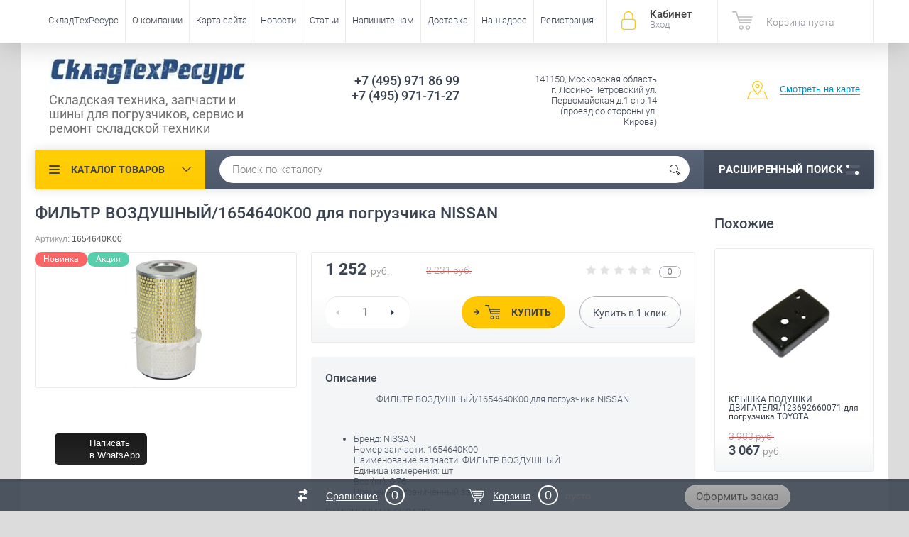

--- FILE ---
content_type: text/html; charset=utf-8
request_url: http://stresyrs.ru/magazin/product/filtr-vozdushnyy/1654640k00-dlya-pogruzchika-nissan
body_size: 72058
content:

	<!doctype html><html lang="ru"><head><meta charset="utf-8"><meta name="robots" content="all"/><title>ФИЛЬТР ВОЗДУШНЫЙ/1654640K00 для погрузчика NISSAN</title><meta name="description" content="ФИЛЬТР ВОЗДУШНЫЙ/1654640K00 для погрузчика NISSAN"><meta name="keywords" content="ФИЛЬТР ВОЗДУШНЫЙ/1654640K00 для погрузчика NISSAN"><meta name="SKYPE_TOOLBAR" content="SKYPE_TOOLBAR_PARSER_COMPATIBLE"><meta name="viewport" content="width=device-width, initial-scale=1.0, maximum-scale=1.0, user-scalable=no"><meta name="format-detection" content="telephone=no"><meta http-equiv="x-rim-auto-match" content="none"><script src="/g/libs/jquery/1.10.2/jquery.min.js"></script>	<link rel="stylesheet" href="/g/css/styles_articles_tpl.css">
<link rel='stylesheet' type='text/css' href='/shared/highslide-4.1.13/highslide.min.css'/>
<script type='text/javascript' src='/shared/highslide-4.1.13/highslide-full.packed.js'></script>
<script type='text/javascript'>
hs.graphicsDir = '/shared/highslide-4.1.13/graphics/';
hs.outlineType = null;
hs.showCredits = false;
hs.lang={cssDirection:'ltr',loadingText:'Загрузка...',loadingTitle:'Кликните чтобы отменить',focusTitle:'Нажмите чтобы перенести вперёд',fullExpandTitle:'Увеличить',fullExpandText:'Полноэкранный',previousText:'Предыдущий',previousTitle:'Назад (стрелка влево)',nextText:'Далее',nextTitle:'Далее (стрелка вправо)',moveTitle:'Передвинуть',moveText:'Передвинуть',closeText:'Закрыть',closeTitle:'Закрыть (Esc)',resizeTitle:'Восстановить размер',playText:'Слайд-шоу',playTitle:'Слайд-шоу (пробел)',pauseText:'Пауза',pauseTitle:'Приостановить слайд-шоу (пробел)',number:'Изображение %1/%2',restoreTitle:'Нажмите чтобы посмотреть картинку, используйте мышь для перетаскивания. Используйте клавиши вперёд и назад'};</script>

            <!-- 46b9544ffa2e5e73c3c971fe2ede35a5 -->
            <script src='/shared/s3/js/lang/ru.js'></script>
            <script src='/shared/s3/js/common.min.js'></script>
        <link rel='stylesheet' type='text/css' href='/shared/s3/css/calendar.css' />
<!--s3_require-->
<link rel="stylesheet" href="/g/basestyle/1.0.1/user/user.css" type="text/css"/>
<link rel="stylesheet" href="/g/basestyle/1.0.1/user/user.blue.css" type="text/css"/>
<script type="text/javascript" src="/g/basestyle/1.0.1/user/user.js" async></script>
<!--/s3_require-->
			
		
		
		
			<link rel="stylesheet" type="text/css" href="/g/shop2v2/default/css/theme.less.css">		
			<script type="text/javascript" src="/g/printme.js"></script>
		<script type="text/javascript" src="/g/shop2v2/default/js/tpl.js"></script>
		<script type="text/javascript" src="/g/shop2v2/default/js/baron.min.js"></script>
		
			<script type="text/javascript" src="/g/shop2v2/default/js/shop2.2.js"></script>
		
	<script type="text/javascript">shop2.init({"productRefs": [],"apiHash": {"getPromoProducts":"0e6ff5b56343cf5cafc3deeb1c5a6051","getSearchMatches":"505142f88c61e3b9b8cf368386a53146","getFolderCustomFields":"f432b8cfff6be448ca5cb04b1081ff67","getProductListItem":"799ffda0d3b79e6519ab73d2767b7b96","cartAddItem":"4043f47846927e235d50904c25756994","cartRemoveItem":"2716c8dd175a7f61f681ff66890d2c13","cartUpdate":"15e348c5ba8a793f063e6b06a6c5d165","cartRemoveCoupon":"586d3cb5e77f1f077bfc724f88e4779d","cartAddCoupon":"5f4d05abb677f1e73b07b88f07496362","deliveryCalc":"e1ca50ccec6500c16a8e618392802583","printOrder":"4463eb0b347b475734ea5740c88af6b4","cancelOrder":"f30176fe0217d50e851a89948b9a5a41","cancelOrderNotify":"4aa0b7a7c267d518e651812e56a3c07a","repeatOrder":"15662f0a3c26ce2aa9d818c7f8d7d2c6","paymentMethods":"8e1e03509cdbf91ad95f5da4ab0e229e","compare":"6d7a08baa86df01d1e4d0852fe08d047"},"hash": null,"verId": 1613796,"mode": "product","step": "","uri": "/magazin","IMAGES_DIR": "/d/","my": {"list_picture_enlarge":true,"accessory":"\u0410\u043a\u0441\u0441\u0435\u0441\u0441\u0443\u0430\u0440\u044b","kit":"\u041d\u0430\u0431\u043e\u0440","recommend":"\u0420\u0435\u043a\u043e\u043c\u0435\u043d\u0434\u0443\u0435\u043c\u044b\u0435","similar":"\u041f\u043e\u0445\u043e\u0436\u0438\u0435","modification":"\u041c\u043e\u0434\u0438\u0444\u0438\u043a\u0430\u0446\u0438\u0438","unique_values":true,"pricelist_options_toggle":true,"special_alias":"\u0410\u043a\u0446\u0438\u044f"},"shop2_cart_order_payments": 1,"cf_margin_price_enabled": 0,"maps_yandex_key":"","maps_google_key":""});shop2.facets.enabled = true;</script>
<style type="text/css">.product-item-thumb {width: 200px;}.product-item-thumb .product-image, .product-item-simple .product-image {height: 200px;width: 200px;}.product-item-thumb .product-amount .amount-title {width: 104px;}.product-item-thumb .product-price {width: 150px;}.shop2-product .product-side-l {width: 190px;}.shop2-product .product-image {height: 190px;width: 190px;}.shop2-product .product-thumbnails li {width: 53px;height: 53px;}</style>
 <link rel="stylesheet" href="/t/v173/images/theme0/theme.scss.css"><!--<link rel="stylesheet" href="/t/v173/images/css/theme.scss.css">--><!--[if lt IE 10]><script src="/g/libs/ie9-svg-gradient/0.0.1/ie9-svg-gradient.min.js"></script><script src="/g/libs/jquery-placeholder/2.0.7/jquery.placeholder.min.js"></script><script src="/g/libs/jquery-textshadow/0.0.1/jquery.textshadow.min.js"></script><script src="/g/s3/misc/ie/0.0.1/ie.js"></script><![endif]--><!--[if lt IE 9]><script src="/g/libs/html5shiv/html5.js"></script><![endif]--><link rel="stylesheet" href="/t/v173/images/css/site.addons.scss.css"></head><body  ><div class="site-wrapper"><div class="overlay-bg"></div><div class="top-panel-wrapper"><div class="top-panel clear-self"><div class="right-side"><div class="block-user">
	<div class="block-title">Кабинет<span>Вход</span></div>
	<div class="block-body">
		<div class="block-title">Кабинет<span>Вход</span></div>
					<form method="post" action="/users">
				<div class="block-body-in">
				<input type="hidden" name="mode" value="login">
				<div class="field name">
					<label class="input"><input type="text" name="login" id="login" tabindex="1" value="" placeholder="Логин или e-mail"></label>
				</div>
				<div class="field password clear-self">
					<label class="input pass"><input type="password" name="password" id="password" tabindex="2" value="" placeholder="Пароль"></label>
					<button type="submit">вход</button>
					<a href="/users/forgot_password" class="forgot">Забыли пароль?</a>
				</div>
				</div>
				<div class="field links clear-self">
					<a href="/users/register" class="register">Регистрация</a>
					
				</div>
			<re-captcha data-captcha="recaptcha"
     data-name="captcha"
     data-sitekey="6LcYvrMcAAAAAKyGWWuW4bP1De41Cn7t3mIjHyNN"
     data-lang="ru"
     data-rsize="invisible"
     data-type="image"
     data-theme="light"></re-captcha></form>
			</div>
</div><div id="shop2-cart-preview">
			<div class="shop2-block cart-preview ">
		<a href="/magazin/cart">
			<div class="block-body">
								<div class="cart-sum emp">Корзина пуста</div>
				<div class="cart-col">0 <span>0</span></div>
	            			</div>
		</a>
	</div>
</div><!-- Cart Preview --></div><div class="left-side clear-self"><div class="top-menu-button">меню</div><div class="top-menu-wrapper"><div class="top-menu-close"><span class="s1">меню</span><span class="s2">Каталог товаров</span></div><div class="top-menu-scroller"><ul class="top-categor"><li><a href="/magazin/folder/pogruzchiki-bu" >ПОГРУЗЧИКИ БУ</a></li><li class="opened"><a href="/magazin/folder/onalayn-inernet-magazin-zapchasti-dlya-pogruzchikov" >ОНЛАЙН ИНTЕРНЕТ-МАГАЗИН ЗАПЧАСТЕЙ ДЛЯ ПОГРУЗЧИКОВ</a><ul class="level-2"><li><a href="/magazin/folder/zapchasti-dlya-pogruzchikov-komatsu" >KOMATSU (КОМАЦУ)</a></li><li class="opened active"><a href="/magazin/folder/zapchasti-dlya-pogruzchikov-nissan" >NISSAN (НИССАН)</a></li><li><a href="/magazin/folder/zapchasti-dlya-pogruzchikov-toyota" >TOYOTA (ТОЙОТА)</a></li><li><a href="/magazin/folder/zapchasti-dlya-pogruzchikov-mitsubishi" >MITSUBISHI (МИТСУБИСИ)</a></li><li><a href="/magazin/folder/zapchasti-dlya-pogruzchikov-tcm" >TCM (ТСМ)</a></li><li><a href="/magazin/folder/zapchasti-dlya-pogruzchikov-hyundai" >HYUNDAI (ХЕНДАИ)</a></li><li><a href="/magazin/folder/zapchasti-dlya-pogruzchikov-daewoo-doosan" >DAEWOO-DOOSAN (ДУСАН-ДЕУ)</a></li><li><a href="/magazin/folder/zapchasti-dlya-pogruzchikov-caterpillar" >CATERPILLAR (КАТЕРПИЛЛЕР)</a></li><li><a href="/magazin/folder/zapchasti-dlya-pogruzchikov-yale" >YALE (ЯЛЕ)</a></li><li><a href="/magazin/folder/zapchasti-dlya-pogruzchikov-still" >STILL (ШТИЛЬ)</a></li><li><a href="/magazin/folder/zapchasti-dlya-pogruzchikov-linde" >LINDE (ЛИНДЕ)</a></li><li><a href="/magazin/folder/zapchasti-dlya-pogruzchikov-hyster" >HYSTER (ХАЙСТЕР)</a></li><li><a href="/magazin/folder/zapchasti-dlya-pogruzchikov-hangcha-hc" >HANGCHA HC (ХАНГЧА)</a></li><li><a href="/magazin/folder/zapchasti-dlya-pogruzchikov-heli" >HELI (ХЕЛИ)</a></li><li><a href="/magazin/folder/zapchasti-dlya-pogruzchikov-jungheinrich" >JUNGHEINRICH (ЮХАЙНРИЧ)</a></li><li><a href="/magazin/folder/zapchasti-dlya-pogruzchikov-balkancar" >BALKANCAR (БАЛКАНКАР)</a></li><li><a href="/magazin/folder/tsepi-dlya-pogruzchikov" >ЦЕПИ для ПОГРУЗЧИКОВ</a></li><li><a href="/magazin/folder/clark-klark" >CLARK (КЛАРК)</a></li><li><a href="/magazin/folder/nichiyu-nyk" >NICHIYU-NYK</a></li></ul></li><li><a href="/magazin/folder/vily-dlya-pogruzchikov" >ВИЛЫ ДЛЯ ПОГРУЗЧИКОВ</a></li><li><a href="/magazin/folder/gidravlicheskiye-telezhki" >ГИДРАВЛИЧЕСКИЕ ТЕЛЕЖКИ</a><ul class="level-2"><li><a href="/magazin/folder/zapchasti-dlya-gidravlicheskikh-telezhek-rokla" >ЗАПЧАСТИ ДЛЯ ТЕЛЕЖЕК РОКЛА</a></li></ul></li><li><a href="/magazin/folder/shtabelery" >ШТАБЕЛЁРЫ</a></li><li><a href="/magazin/folder/navesnoye-oborudovaniye" >НАВЕСНОЕ ОБОРУДОВАНИЕ</a></li><li><a href="/magazin/folder/shiny-dlya-pogruzchikov" >ШИНЫ ДЛЯ ПОГРУЗЧИКОВ</a><ul class="level-2"><li><a href="/magazin/folder/kamery-dlya-pogruzchikov" >КАМЕРЫ ДЛЯ ПОГРУЗЧИКОВ</a></li><li><a href="/magazin/folder/pnevmaticheskiye-shiny" >ПНЕВМАТИЧЕСКИЕ ШИНЫ</a></li><li><a href="/magazin/folder/shiny-superelastik" >ШИНЫ СУПЕРЭЛАСТИК</a></li></ul></li><li><a href="/magazin/folder/zapchasti-dlya-klark-clark" >Запчасти для Кларк Clark</a></li></ul><ul class="top-menu"><li><a href="/about" >СкладТехРесурс</a><ul class="level-2"><li><a href="/zapchasti-dlya-pogruzchikov" >Запчасти для погрузчиков</a><ul class="level-3"><li><a href="/nasos-akpp-dlya-pogruzchika" >Насос АКПП для погрузчика</a></li><li><a href="/gidrotransformator-akpp-dlya-prgruzchika" >ГИДРОТРАНСФОРМАТОР АКПП для пргрузчика</a></li><li><a href="/gilza-vtulka-bloka-tsilindrov-dvigatelya-dlya-pogruzchika" >Гильза - втулка блока цилиндров двигателя для погрузчика</a></li><li><a href="/gbts-golovki-bloka-tsilindrov-digatelya-pogruzchika" >ГБЦ - головки блока цилиндров дигателя погрузчика</a></li><li><a href="/ventilyatory-dlya-pogruzchikov" >Вентиляторы для погрузчиков</a></li><li><a href="/starter-dlya-dvigatelya-pogruzchika" >Стартер для двигателя погрузчика</a></li><li><a href="/generator-dlya-dvigatelya-pogruzchika" >Генератор для двигателя погрузчика</a></li><li><a href="/vodyanyy-nasos-dvigatelya-pogruzchika-pompa" >Водяной насос двигателя погрузчика (помпа)</a></li><li><a href="/maslyanyy-nasos-dlya-dvigatelya-pogruzchika" >Масляный насос для двигателя погрузчика</a></li><li><a href="/podushki-dvigatelya-pogruzchika" >Подушки двигателя погрузчика</a></li><li><a href="/prokladki-gbts-dvigatelya-dlya-pogruzchikov" >Прокладки ГБЦ двигателя для погрузчиков</a></li></ul></li></ul></li><li><a href="/o_kompanii" >О компании</a></li><li><a href="/page2627" >Карта сайта</a></li><li><a href="/news" >Новости</a></li><li><a href="/statji_o_pogruzchikax" >Статьи</a></li><li><a href="/mail" >Напишите нам</a></li><li><a href="/dostavka_zapchastei_dlja_pogruzchjkov" >Доставка</a><ul class="level-2"><li><a href="/otpravka-z-ch-dlya-pogruzchikov-v-regiony-rf" >Отправка з/ч для погрузчиков в регионы РФ</a></li></ul></li><li><a href="/address" >Наш адрес</a><ul class="level-2"><li><a href="/sxema" >Схема проезда</a></li></ul></li><li><a href="/page9045" >Регистрация</a></li></ul></div></div></div></div></div><header role="banner" class="site-header"><div class="site-header-in"><div class="left-side"><div class="logo"><a href="http://stresyrs.ru"><img src=/thumb/2/m6dNuxPV4kgT-kO3IQGRFQ/320r76/d/210264_3280.jpg alt="/"></a></div><div class="site-name-in"><div class="site-name"><a href="http://stresyrs.ru"></a></div><div class="site-description">Складская техника, запчасти и шины для погрузчиков, сервис и ремонт складской техники</div></div></div><div class="right-side"><div class="right-side-in"><div class="site-phone"><div class="site-phone-in"><div><a href="tel:+7 (495) 971 86 99">+7 (495) 971 86 99</a><a href="tel:+7 (495) 971-71-27">+7 (495) 971-71-27</a></div></div></div><div class="site-adres"><div class="site-adres-in"><span class="s2">141150, Московская область г. Лосино-Петровский  ул. Первомайская д.1 стр.14  (проезд со стороны ул. Кирова)</span></div></div><div class="see-on-the-map"><span><a href="/sxema">Смотреть на карте</a></span></div></div></div></div></header> <!-- .site-header --><div class="search-panel clear-self"><div class="search-panel-in"><div class="left-side"><div class="left-categor-wrapper"><div class="left-categor-title">Каталог товаров</div><div class="left-folders"><ul class="left-categor"><li><a href="/magazin/folder/pogruzchiki-bu" >ПОГРУЗЧИКИ БУ</a></li><li class="opened"><a href="/magazin/folder/onalayn-inernet-magazin-zapchasti-dlya-pogruzchikov" >ОНЛАЙН ИНTЕРНЕТ-МАГАЗИН ЗАПЧАСТЕЙ ДЛЯ ПОГРУЗЧИКОВ</a><ul class="level-2"><li><a href="/magazin/folder/zapchasti-dlya-pogruzchikov-komatsu" >KOMATSU (КОМАЦУ)</a></li><li class="opened active"><a href="/magazin/folder/zapchasti-dlya-pogruzchikov-nissan" >NISSAN (НИССАН)</a></li><li><a href="/magazin/folder/zapchasti-dlya-pogruzchikov-toyota" >TOYOTA (ТОЙОТА)</a></li><li><a href="/magazin/folder/zapchasti-dlya-pogruzchikov-mitsubishi" >MITSUBISHI (МИТСУБИСИ)</a></li><li><a href="/magazin/folder/zapchasti-dlya-pogruzchikov-tcm" >TCM (ТСМ)</a></li><li><a href="/magazin/folder/zapchasti-dlya-pogruzchikov-hyundai" >HYUNDAI (ХЕНДАИ)</a></li><li><a href="/magazin/folder/zapchasti-dlya-pogruzchikov-daewoo-doosan" >DAEWOO-DOOSAN (ДУСАН-ДЕУ)</a></li><li><a href="/magazin/folder/zapchasti-dlya-pogruzchikov-caterpillar" >CATERPILLAR (КАТЕРПИЛЛЕР)</a></li><li><a href="/magazin/folder/zapchasti-dlya-pogruzchikov-yale" >YALE (ЯЛЕ)</a></li><li><a href="/magazin/folder/zapchasti-dlya-pogruzchikov-still" >STILL (ШТИЛЬ)</a></li><li><a href="/magazin/folder/zapchasti-dlya-pogruzchikov-linde" >LINDE (ЛИНДЕ)</a></li><li><a href="/magazin/folder/zapchasti-dlya-pogruzchikov-hyster" >HYSTER (ХАЙСТЕР)</a></li><li><a href="/magazin/folder/zapchasti-dlya-pogruzchikov-hangcha-hc" >HANGCHA HC (ХАНГЧА)</a></li><li><a href="/magazin/folder/zapchasti-dlya-pogruzchikov-heli" >HELI (ХЕЛИ)</a></li><li><a href="/magazin/folder/zapchasti-dlya-pogruzchikov-jungheinrich" >JUNGHEINRICH (ЮХАЙНРИЧ)</a></li><li><a href="/magazin/folder/zapchasti-dlya-pogruzchikov-balkancar" >BALKANCAR (БАЛКАНКАР)</a></li><li><a href="/magazin/folder/tsepi-dlya-pogruzchikov" >ЦЕПИ для ПОГРУЗЧИКОВ</a></li><li><a href="/magazin/folder/clark-klark" >CLARK (КЛАРК)</a></li><li><a href="/magazin/folder/nichiyu-nyk" >NICHIYU-NYK</a></li></ul></li><li><a href="/magazin/folder/vily-dlya-pogruzchikov" >ВИЛЫ ДЛЯ ПОГРУЗЧИКОВ</a></li><li><a href="/magazin/folder/gidravlicheskiye-telezhki" >ГИДРАВЛИЧЕСКИЕ ТЕЛЕЖКИ</a><ul class="level-2"><li><a href="/magazin/folder/zapchasti-dlya-gidravlicheskikh-telezhek-rokla" >ЗАПЧАСТИ ДЛЯ ТЕЛЕЖЕК РОКЛА</a></li></ul></li><li><a href="/magazin/folder/shtabelery" >ШТАБЕЛЁРЫ</a></li><li><a href="/magazin/folder/navesnoye-oborudovaniye" >НАВЕСНОЕ ОБОРУДОВАНИЕ</a></li><li><a href="/magazin/folder/shiny-dlya-pogruzchikov" >ШИНЫ ДЛЯ ПОГРУЗЧИКОВ</a><ul class="level-2"><li><a href="/magazin/folder/kamery-dlya-pogruzchikov" >КАМЕРЫ ДЛЯ ПОГРУЗЧИКОВ</a></li><li><a href="/magazin/folder/pnevmaticheskiye-shiny" >ПНЕВМАТИЧЕСКИЕ ШИНЫ</a></li><li><a href="/magazin/folder/shiny-superelastik" >ШИНЫ СУПЕРЭЛАСТИК</a></li></ul></li><li><a href="/magazin/folder/zapchasti-dlya-klark-clark" >Запчасти для Кларк Clark</a></li></ul></div></div></div><div class="right-side">	
    
<div class="search-online-store">
	<div class="block-title">Расширенный поиск <span class="s1"><span class="s2"></span><span class="s3"></span></span></div>

	<div class="block-body">
		<form class="dropdown" action="/magazin/search" enctype="multipart/form-data">
			<input type="hidden" name="sort_by" value="">

							<div class="field select" style="border-top:none;">
					<span class="field-title">Выберите категорию</span>
					<select name="s[folder_id]" id="s[folder_id]">
						<option value="">Все</option>
																											                            <option value="208216606" >
	                                 ПОГРУЗЧИКИ БУ
	                            </option>
	                        														                            <option value="202783206" >
	                                 ОНЛАЙН ИНTЕРНЕТ-МАГАЗИН ЗАПЧАСТЕЙ ДЛЯ ПОГРУЗЧИКОВ
	                            </option>
	                        														                            <option value="202780006" >
	                                &raquo; KOMATSU (КОМАЦУ)
	                            </option>
	                        														                            <option value="202780806" >
	                                &raquo; NISSAN (НИССАН)
	                            </option>
	                        														                            <option value="202780406" >
	                                &raquo; TOYOTA (ТОЙОТА)
	                            </option>
	                        														                            <option value="202780606" >
	                                &raquo; MITSUBISHI (МИТСУБИСИ)
	                            </option>
	                        														                            <option value="202781006" >
	                                &raquo; TCM (ТСМ)
	                            </option>
	                        														                            <option value="202780206" >
	                                &raquo; HYUNDAI (ХЕНДАИ)
	                            </option>
	                        														                            <option value="202781206" >
	                                &raquo; DAEWOO-DOOSAN (ДУСАН-ДЕУ)
	                            </option>
	                        														                            <option value="202781606" >
	                                &raquo; CATERPILLAR (КАТЕРПИЛЛЕР)
	                            </option>
	                        														                            <option value="202781406" >
	                                &raquo; YALE (ЯЛЕ)
	                            </option>
	                        														                            <option value="202782206" >
	                                &raquo; STILL (ШТИЛЬ)
	                            </option>
	                        														                            <option value="202782406" >
	                                &raquo; LINDE (ЛИНДЕ)
	                            </option>
	                        														                            <option value="202781806" >
	                                &raquo; HYSTER (ХАЙСТЕР)
	                            </option>
	                        														                            <option value="202782606" >
	                                &raquo; HANGCHA HC (ХАНГЧА)
	                            </option>
	                        														                            <option value="202782806" >
	                                &raquo; HELI (ХЕЛИ)
	                            </option>
	                        														                            <option value="202782006" >
	                                &raquo; JUNGHEINRICH (ЮХАЙНРИЧ)
	                            </option>
	                        														                            <option value="202783006" >
	                                &raquo; BALKANCAR (БАЛКАНКАР)
	                            </option>
	                        														                            <option value="202783406" >
	                                &raquo; ЦЕПИ для ПОГРУЗЧИКОВ
	                            </option>
	                        														                            <option value="297645500" >
	                                &raquo; CLARK (КЛАРК)
	                            </option>
	                        														                            <option value="37202106" >
	                                &raquo; NICHIYU-NYK
	                            </option>
	                        														                            <option value="202783606" >
	                                 ВИЛЫ ДЛЯ ПОГРУЗЧИКОВ
	                            </option>
	                        														                            <option value="216635606" >
	                                 ГИДРАВЛИЧЕСКИЕ ТЕЛЕЖКИ
	                            </option>
	                        														                            <option value="236896406" >
	                                &raquo; ЗАПЧАСТИ ДЛЯ ТЕЛЕЖЕК РОКЛА
	                            </option>
	                        														                            <option value="222320806" >
	                                 ШТАБЕЛЁРЫ
	                            </option>
	                        														                            <option value="235394406" >
	                                 НАВЕСНОЕ ОБОРУДОВАНИЕ
	                            </option>
	                        														                            <option value="236055206" >
	                                 ШИНЫ ДЛЯ ПОГРУЗЧИКОВ
	                            </option>
	                        														                            <option value="236595406" >
	                                &raquo; КАМЕРЫ ДЛЯ ПОГРУЗЧИКОВ
	                            </option>
	                        														                            <option value="236895206" >
	                                &raquo; ПНЕВМАТИЧЕСКИЕ ШИНЫ
	                            </option>
	                        														                            <option value="236895406" >
	                                &raquo; ШИНЫ СУПЕРЭЛАСТИК
	                            </option>
	                        														                            <option value="200258302" >
	                                 Запчасти для Кларк Clark
	                            </option>
	                        											</select>
				</div>

				<div id="shop2_search_custom_fields"></div>
			
							<div class="field dimension clear-self">
					<span class="field-title">Цена (руб.):</span>
					<div class="range_slider_wrapper">
						
							<label class="range min">
								<strong>от</strong>
	                            <span class="input"><input name="s[price][min]" type="text" size="5" class="small low" value="0" /></span>
	                        </label>
	                        <label class="range max">  
	                        	<strong>до</strong>
								<span class="input"><input name="s[price][max]" type="text" size="5" class="small hight" data-max="40000" value="" /></span>
							</label>
												 </div>
				</div>
			
							<div class="field text">
					<label class="field-title" for="s[name]">Название</label>
					<label class="input"><input type="text" name="s[name]" id="s[name]" value=""></label>
				</div>
			
							<div class="field text">
					<label class="field-title" for="s[article">Артикул:</label>
					<label class="input"><input type="text" name="s[article]" id="s[article" value=""></label>
				</div>
			
							<div class="field text">
					<label class="field-title" for="search_text">Текст</label>
					<label class="input"><input type="text" name="search_text" id="search_text"  value=""></label>
				</div>
			
						
							<div class="field select">
					<span class="field-title">Производитель</span>
					<select name="s[vendor_id]">
						<option value="">Все</option>          
	                    	                        <option value="49460302" >FIAT</option>
	                    	                        <option value="24145902" >XINCHAI</option>
	                    	                        <option value="28837101" >Львовский</option>
	                    	                        <option value="92010300" >CLARK</option>
	                    	                        <option value="21186206" >LIUGONG</option>
	                    	                        <option value="20912006" >NICHIYU</option>
	                    	                        <option value="20887206" >UNICORN</option>
	                    	                        <option value="20886206" >KENDA</option>
	                    	                        <option value="20886006" >DEESTON</option>
	                    	                        <option value="19344406" >LEMA</option>
	                    	                        <option value="19064606" >iLifter</option>
	                    	                        <option value="18549606" >Linde</option>
	                    	                        <option value="18430206" >TFN</option>
	                    	                        <option value="17668606" >CAM</option>
	                    	                        <option value="17670006" >HYUNDAI</option>
	                    	                        <option value="17670806" >MAXIMAL</option>
	                    	                        <option value="17669206" >DALIAN</option>
	                    	                        <option value="17670206" >JAC</option>
	                    	                        <option value="17669406" >HANGCHA</option>
	                    	                        <option value="17669606" >HELI</option>
	                    	                        <option value="17669006" >DAEWOO-DOOSAN</option>
	                    	                        <option value="17671606" >TCM</option>
	                    	                        <option value="17669806" >HYSTER</option>
	                    	                        <option value="17670406" >JUNGHEINRICH</option>
	                    	                        <option value="17668806" >CATERPILLAR</option>
	                    	                        <option value="17671406" >STILL</option>
	                    	                        <option value="17672206" >YALE</option>
	                    	                        <option value="17668406" >BALKANCAR</option>
	                    	                        <option value="17671206" >NISSAN</option>
	                    	                        <option value="17671006" >MITSUBISHI</option>
	                    	                        <option value="17671806" >TOYOTA</option>
	                    	                        <option value="17672006" >TVH - ТВХ</option>
	                    	                        <option value="17670606" >KOMATSU</option>
	                    	                        <option value="17672406" >Производитель</option>
	                    					</select>
				</div>
			
											    <div class="field select">
				        <div class="field-title">Новинка:</div>
				            				            <select name="s[flags][2]">
				            <option value="">Все</option>
				            <option value="1">да</option>
				            <option value="0">нет</option>
				        </select>
				    </div>
		    												    <div class="field select">
				        <div class="field-title">Спецпредложение:</div>
				            				            <select name="s[flags][1]">
				            <option value="">Все</option>
				            <option value="1">да</option>
				            <option value="0">нет</option>
				        </select>
				    </div>
		    				
							<div class="field select">
					<span class="field-title">Результатов на странице</span>
					<select name="s[products_per_page]">
									            				            				            <option value="5">5</option>
			            				            				            <option value="20">20</option>
			            				            				            <option value="35">35</option>
			            				            				            <option value="50">50</option>
			            				            				            <option value="65">65</option>
			            				            				            <option value="80" selected="selected">80</option>
			            				            				            <option value="95">95</option>
			            					</select>
				</div>
			
			<div class="submit">
				<button type="submit" class="search-btn">Показать</button>
			</div>
		<re-captcha data-captcha="recaptcha"
     data-name="captcha"
     data-sitekey="6LcYvrMcAAAAAKyGWWuW4bP1De41Cn7t3mIjHyNN"
     data-lang="ru"
     data-rsize="invisible"
     data-type="image"
     data-theme="light"></re-captcha></form>
	</div>
</div><!-- Search Form --></div><div class="center"><div class="site-search"><link href="/t/v173/images/autocomplete/jquery-ui.css" rel="stylesheet" type="text/css" />
<script type="text/javascript" src="/t/v173/images/autocomplete/jquery-ui.min.js"></script>

<style>
.ui-widget-content{
	max-width: 730px; max-height:510px; overflow-y:scroll; z-index:150;
}
.ui-menu .ui-menu-item{width: 100%;min-height: auto;box-sizing: border-box;}
    .autocomplete-table {
        display:flex;
        align-items:center;
        border: 0;
        collapse: 0;
        border-spacing: 0;
        font-size: 14px;
    }

    .autocomplete-item-image {
        text-align: center;
    }

    .autocomplete-item-image > div {
        display: inline-block;
        width: 60px;
    }

    .autocomplete-item-image > div img {
        vertical-align: middle;
        margin-right: 5px;
        max-height: 50px;
        max-width: 50px;
    }

    .autocomplete-item-name {
        width: 100%;
    }

    .autocomplete-item-name > div {
        font-size: 11px;
        color: #999;
    }

    .autocomplete-item-price > div {
        color: #274a8c;
        text-align: right;
        white-space: nowrap;
        display: inline-block;
        padding-left: 10px;
        min-width: 50px;
    }
    li.all_results{padding: 10px; text-align:center;}
    li.all_results a {font-size: 16px;}
    .ui-state-hover,
    .ui-widget-content .ui-state-hover,
    .ui-widget-header .ui-state-hover,
    .ui-state-focus,
    .ui-widget-content .ui-state-focus,
    .ui-widget-header .ui-state-focus {
    	border-color: #ddd;
    	background: #fff;}
    @media screen and (max-width: 768px) {
    	.ui-widget-content{z-index: 10000; left: 220px !important; max-width: 470px;}
    }
    @media screen and (max-width: 480px) {
    	.ui-widget-content{z-index: 10000; left: 10px !important; max-width: 260px;}
    	.autocomplete-item-image{display: none;}
    	.autocomplete-item-name{box-sizing:border-box; padding-left: 15px;}
    }
</style>
<script>
    $(function () {
    	
        var cache = {},
        	url = "",
            isMobile = /Android|webOS|iPhone|iPad|iPod|BlackBerry|IEMobile|Opera Mini/i.test(navigator.userAgent);
        $("#auto_search_text").autocomplete({
            source: function (request, response) {
                var term = request.term;
                if (term in cache) {
                    response(cache[term]);
                    return;
                }
				url = encodeURIComponent(request.term);
                $.getJSON('/magazin/search?autocomplete=true&search_text=' + encodeURIComponent(request.term) + '&s[products_per_page]=150',
                        function (data, status, xhr) {
                            cache[term] = data;
                            response(data);
                        });
            },
            minLength: 3,
			open: function(event, ui) {
				$('.ui-autocomplete').append("<li class='all_results'><a href='/magazin/search?search_text=" + url +"'>Смотреть все результаты</a></li>");
			},
            select: function (event, ui) {
                document.location = ui.item.url;
                return false;
            }
        }).autocomplete('instance')._renderItem = function (ul, item) {
            var cont = '';
            var article = item.article ? '<div>Артикул: ' + item.article + '</div>' : '';

            cont += '<div class="autocomplete-table">';
            cont += '<div class="autocomplete-item-image"><div><img src="' + item.image + '"></div></div>';
            cont += '<div class="autocomplete-item-name">' + item.label + article + '</div>';
            cont += '<div class="autocomplete-item-price"><div>' + item.price + ' руб.</div></div>';
            cont += '</div>';

            return $('<li>').append(cont).appendTo(ul);
        };
    });
</script>



<form action="/magazin/search" enctype="multipart/form-data" method="get" class="clear-self">
	<div class="form-inner">
		<button type="submit" value="найти"></button>
		<label>
			<input type="text" name="search_text" id="auto_search_text" value="Поиск по каталогу" onfocus="if(this.value=='Поиск по каталогу')this.value=''" onblur="if(this.value=='')this.value='Поиск по каталогу'">
		</label>
	</div>
<re-captcha data-captcha="recaptcha"
     data-name="captcha"
     data-sitekey="6LcYvrMcAAAAAKyGWWuW4bP1De41Cn7t3mIjHyNN"
     data-lang="ru"
     data-rsize="invisible"
     data-type="image"
     data-theme="light"></re-captcha></form></div></div></div></div><div class="site-container"><aside role="complementary" class="site-sidebar right">	
			<div class="shop-kind-item-wr clear-self">
			<h4 class="shop-collection-header">
									Похожие
							</h4>
		
			<div class="shop-group-kinds">
										
<div class="shop-kind-item clear-self">
				<div class="kind-image-wr clear-self">	
				<div class="kind-image">
					
					<a href="/magazin/product/shesternya-zubchataya/413442342071-dlya-pogruzchika-toyota">
												<img src="/thumb/2/CyyFbc98TQjZWygEXwZuow/174r205/d/zubchataya_shesternya_dlya_pogruzchika_toyota_413442342071.jpg" alt="ШЕСТЕРНЯ ЗУБЧАТАЯ/413442342071 для погрузчика TOYOTA" title="ШЕСТЕРНЯ ЗУБЧАТАЯ/413442342071 для погрузчика TOYOTA" />
											</a>
					<div class="verticalMiddle"></div>
												
				</div>
				<div class="kind-details">
					<div class="kind-name"><a href="/magazin/product/shesternya-zubchataya/413442342071-dlya-pogruzchika-toyota">ШЕСТЕРНЯ ЗУБЧАТАЯ/413442342071 для погрузчика TOYOTA</a></div>
																<div class="product-price">
								
		
	<div class="price-old "><span>
		<strong>35&nbsp;879</strong>
		
			руб.	
	</span></div>

								
								<div class="price-current">
		<strong>33&nbsp;851</strong> <span>руб.</span>
			</div>
							
													</div>
									</div>
			</div>
			<div class="shop2-clear-container"></div>
			
	</div>										
<div class="shop-kind-item clear-self">
				<div class="kind-image-wr clear-self">	
				<div class="kind-image">
					
					<a href="/magazin/product/kryshka-podushki-dvigatelya/123692660071-dlya-pogruzchika-toyota">
												<img src="/thumb/2/ODgu0jKIJl8uvP1lAJMePA/174r205/d/kronshteyn_podushki_dvigatelya_dlya_pogruzchika_toyota_123692660071.png" alt="КРЫШКА ПОДУШКИ ДВИГАТЕЛЯ/123692660071 для погрузчика TOYOTA" title="КРЫШКА ПОДУШКИ ДВИГАТЕЛЯ/123692660071 для погрузчика TOYOTA" />
											</a>
					<div class="verticalMiddle"></div>
												
				</div>
				<div class="kind-details">
					<div class="kind-name"><a href="/magazin/product/kryshka-podushki-dvigatelya/123692660071-dlya-pogruzchika-toyota">КРЫШКА ПОДУШКИ ДВИГАТЕЛЯ/123692660071 для погрузчика TOYOTA</a></div>
																<div class="product-price">
								
		
	<div class="price-old "><span>
		<strong>3&nbsp;983</strong>
		
			руб.	
	</span></div>

								
								<div class="price-current">
		<strong>3&nbsp;067</strong> <span>руб.</span>
			</div>
							
													</div>
									</div>
			</div>
			<div class="shop2-clear-container"></div>
			
	</div>										
<div class="shop-kind-item clear-self">
				<div class="kind-image-wr clear-self">	
				<div class="kind-image">
					
					<a href="/magazin/product/bak-gidrosistemy/674011314071-dlya-pogruzchika-toyota">
												<img src="/thumb/2/b5WRpMY-7aZUF8e87z3reg/174r205/d/bak_gidrosistemy_dlya_pogruzchika_toyota_674011314071.jpg" alt="БАК ГИДРОСИСТЕМЫ/674011314071 для погрузчика TOYOTA" title="БАК ГИДРОСИСТЕМЫ/674011314071 для погрузчика TOYOTA" />
											</a>
					<div class="verticalMiddle"></div>
												
				</div>
				<div class="kind-details">
					<div class="kind-name"><a href="/magazin/product/bak-gidrosistemy/674011314071-dlya-pogruzchika-toyota">БАК ГИДРОСИСТЕМЫ/674011314071 для погрузчика TOYOTA</a></div>
																<div class="product-price">
								
		
	<div class="price-old "><span>
		<strong>117&nbsp;863</strong>
		
			руб.	
	</span></div>

								
								<div class="price-current">
		<strong>113&nbsp;497</strong> <span>руб.</span>
			</div>
							
													</div>
									</div>
			</div>
			<div class="shop2-clear-container"></div>
			
	</div>										
<div class="shop-kind-item clear-self">
				<div class="kind-image-wr clear-self">	
				<div class="kind-image">
					
					<a href="/magazin/product/trambler-v-sbore/920222400-dlya-pogruzchika-yale">
												<img src="/thumb/2/k4ouYc8CLbpZ5jqPKK17TQ/174r205/d/trambler_v_sbore_dlya_pogruzchika_yale_920222400.jpg" alt="ТРАМБЛЕР В СБОРЕ/920222400 для погрузчика YALE" title="ТРАМБЛЕР В СБОРЕ/920222400 для погрузчика YALE" />
											</a>
					<div class="verticalMiddle"></div>
												
				</div>
				<div class="kind-details">
					<div class="kind-name"><a href="/magazin/product/trambler-v-sbore/920222400-dlya-pogruzchika-yale">ТРАМБЛЕР В СБОРЕ/920222400 для погрузчика YALE</a></div>
																<div class="product-price">
								
		
	<div class="price-old "><span>
		<strong>31&nbsp;271</strong>
		
			руб.	
	</span></div>

								
								<div class="price-current">
		<strong>29&nbsp;165</strong> <span>руб.</span>
			</div>
							
													</div>
									</div>
			</div>
			<div class="shop2-clear-container"></div>
			
	</div>										
<div class="shop-kind-item clear-self">
				<div class="kind-image-wr clear-self">	
				<div class="kind-image">
					
					<a href="/magazin/product/prokladka-kollektora/171727600971-dlya-pogruzchika-toyota">
												<img src="/thumb/2/35cjhfhfLCTdJXHUPHcTPA/174r205/d/prokladka_kollektora_dlya_pogruzchika_toyota_171727600971.png" alt="ПРОКЛАДКА КОЛЛЕКТОРА/171727600971 для погрузчика TOYOTA" title="ПРОКЛАДКА КОЛЛЕКТОРА/171727600971 для погрузчика TOYOTA" />
											</a>
					<div class="verticalMiddle"></div>
												
				</div>
				<div class="kind-details">
					<div class="kind-name"><a href="/magazin/product/prokladka-kollektora/171727600971-dlya-pogruzchika-toyota">ПРОКЛАДКА КОЛЛЕКТОРА/171727600971 для погрузчика TOYOTA</a></div>
																<div class="product-price">
								
		
	<div class="price-old "><span>
		<strong>2&nbsp;063</strong>
		
			руб.	
	</span></div>

								
								<div class="price-current">
		<strong>1&nbsp;232</strong> <span>руб.</span>
			</div>
							
													</div>
									</div>
			</div>
			<div class="shop2-clear-container"></div>
			
	</div>										
<div class="shop-kind-item clear-self">
				<div class="kind-image-wr clear-self">	
				<div class="kind-image">
					
					<a href="/magazin/product/trambler-v-sbore/a218350-dlya-pogruzchika-daewoo">
												<img src="/thumb/2/o4GmcsT1ziuqoPtzzmc0xw/174r205/d/trambler_dlya_pogruzchika_daewoo_a218350.jpg" alt="ТРАМБЛЕР В СБОРЕ/A218350 для погрузчика DAEWOO" title="ТРАМБЛЕР В СБОРЕ/A218350 для погрузчика DAEWOO" />
											</a>
					<div class="verticalMiddle"></div>
												
				</div>
				<div class="kind-details">
					<div class="kind-name"><a href="/magazin/product/trambler-v-sbore/a218350-dlya-pogruzchika-daewoo">ТРАМБЛЕР В СБОРЕ/A218350 для погрузчика DAEWOO</a></div>
																<div class="product-price">
								
		
	<div class="price-old "><span>
		<strong>34&nbsp;176</strong>
		
			руб.	
	</span></div>

								
								<div class="price-current">
		<strong>30&nbsp;377</strong> <span>руб.</span>
			</div>
							
													</div>
									</div>
			</div>
			<div class="shop2-clear-container"></div>
			
	</div>										
<div class="shop-kind-item clear-self">
				<div class="kind-image-wr clear-self">	
				<div class="kind-image">
					
					<a href="/magazin/product/generator/a274017-dlya-pogruzchika-daewoo">
												<img src="/thumb/2/gj497sZgcdbjvlaXBQhtbw/174r205/d/generator_dlya_pogruzchika_daewoo_a274017.png" alt="ГЕНЕРАТОР/A274017 для погрузчика DAEWOO" title="ГЕНЕРАТОР/A274017 для погрузчика DAEWOO" />
											</a>
					<div class="verticalMiddle"></div>
												
				</div>
				<div class="kind-details">
					<div class="kind-name"><a href="/magazin/product/generator/a274017-dlya-pogruzchika-daewoo">ГЕНЕРАТОР/A274017 для погрузчика DAEWOO</a></div>
																<div class="product-price">
								
		
	<div class="price-old "><span>
		<strong>26&nbsp;892</strong>
		
			руб.	
	</span></div>

								
								<div class="price-current">
		<strong>24&nbsp;320</strong> <span>руб.</span>
			</div>
							
													</div>
									</div>
			</div>
			<div class="shop2-clear-container"></div>
			
	</div>										
<div class="shop-kind-item clear-self">
				<div class="kind-image-wr clear-self">	
				<div class="kind-image">
					
					<a href="/magazin/product/fara-zadnyaya-dlya-pogruzchika-toyota--2">
												<img src="/thumb/2/p2eL6RsDsj4H4DkaG79pAw/174r205/d/566302332071.jpg" alt="ФАРА ЗАДНЯЯ ДЛЯ ПОГРУЗЧИКА "TOYOTA"" title="ФАРА ЗАДНЯЯ ДЛЯ ПОГРУЗЧИКА "TOYOTA"" />
											</a>
					<div class="verticalMiddle"></div>
												
				</div>
				<div class="kind-details">
					<div class="kind-name"><a href="/magazin/product/fara-zadnyaya-dlya-pogruzchika-toyota--2">ФАРА ЗАДНЯЯ ДЛЯ ПОГРУЗЧИКА "TOYOTA"</a></div>
																<div class="product-price">
								
		
	<div class="price-old "><span>
		<strong>4&nbsp;200</strong>
		
			руб.	
	</span></div>

								
								<div class="price-current">
		<strong>3&nbsp;238</strong> <span>руб.</span>
			</div>
							
													</div>
									</div>
			</div>
			<div class="shop2-clear-container"></div>
			
	</div>										
<div class="shop-kind-item clear-self">
				<div class="kind-image-wr clear-self">	
				<div class="kind-image">
					
					<a href="/magazin/product/shesternya-privoda-gidronasosa-4y/136137812171-dlya-pogruzchika-toyota">
												<img src="/thumb/2/CLvO9urTkvHk0jMEY0XDJA/174r205/d/shesternya_privoda_gidronasosa_4y_dlya_pogruzchika_toyota_136137812171.jpg" alt="ШЕСТЕРНЯ ПРИВОДА ГИДРОНАСОСА 4Y/136137812171 для погрузчика TOYOTA" title="ШЕСТЕРНЯ ПРИВОДА ГИДРОНАСОСА 4Y/136137812171 для погрузчика TOYOTA" />
											</a>
					<div class="verticalMiddle"></div>
												
				</div>
				<div class="kind-details">
					<div class="kind-name"><a href="/magazin/product/shesternya-privoda-gidronasosa-4y/136137812171-dlya-pogruzchika-toyota">ШЕСТЕРНЯ ПРИВОДА ГИДРОНАСОСА 4Y/136137812171 для погрузчика TOYOTA</a></div>
																<div class="product-price">
								
		
	<div class="price-old "><span>
		<strong>10&nbsp;620</strong>
		
			руб.	
	</span></div>

								
								<div class="price-current">
		<strong>8&nbsp;935</strong> <span>руб.</span>
			</div>
							
													</div>
									</div>
			</div>
			<div class="shop2-clear-container"></div>
			
	</div>										
<div class="shop-kind-item clear-self">
				<div class="kind-image-wr clear-self">	
				<div class="kind-image">
					
					<a href="/zubchatye-peredachi/xkbt531-dlya-pogruzchika-hyundai">
												<img src="/thumb/2/iBIMv_Ryw_WXJwzZbWow5A/174r205/d/zubchatye_peredachi_hyundaixkbt531.jpg" alt="ЗУБЧАТЫЕ ПЕРЕДАЧИ/XKBT531 ДЛЯ ПОГРУЗЧИКА HYUNDAI" title="ЗУБЧАТЫЕ ПЕРЕДАЧИ/XKBT531 ДЛЯ ПОГРУЗЧИКА HYUNDAI" />
											</a>
					<div class="verticalMiddle"></div>
												
				</div>
				<div class="kind-details">
					<div class="kind-name"><a href="/zubchatye-peredachi/xkbt531-dlya-pogruzchika-hyundai">ЗУБЧАТЫЕ ПЕРЕДАЧИ/XKBT531 ДЛЯ ПОГРУЗЧИКА HYUNDAI</a></div>
																<div class="product-price">
								
		
	<div class="price-old "><span>
		<strong>10&nbsp;397</strong>
		
			руб.	
	</span></div>

								
								<div class="price-current">
		<strong>7&nbsp;998</strong> <span>руб.</span>
			</div>
							
													</div>
									</div>
			</div>
			<div class="shop2-clear-container"></div>
			
	</div>										
<div class="shop-kind-item clear-self">
				<div class="kind-image-wr clear-self">	
				<div class="kind-image">
					
					<a href="/magazin/product/-toyota/225107820271-toplivnye-nasosy-dlya-pogruzchika-toyota">
												<img src="/thumb/2/_D1oQhHi9ADYnZ42NTNUtg/174r205/d/225107820271.png" alt="TOYOTA/225107820271 ТОПЛИВНЫЕ НАСОСЫ для погрузчика TOYOTA" title="TOYOTA/225107820271 ТОПЛИВНЫЕ НАСОСЫ для погрузчика TOYOTA" />
											</a>
					<div class="verticalMiddle"></div>
												
				</div>
				<div class="kind-details">
					<div class="kind-name"><a href="/magazin/product/-toyota/225107820271-toplivnye-nasosy-dlya-pogruzchika-toyota">TOYOTA/225107820271 ТОПЛИВНЫЕ НАСОСЫ для погрузчика TOYOTA</a></div>
																<div class="product-price">
								
		
	<div class="price-old "><span>
		<strong>16&nbsp;907</strong>
		
			руб.	
	</span></div>

								
								<div class="price-current">
		<strong>14&nbsp;600</strong> <span>руб.</span>
			</div>
							
													</div>
									</div>
			</div>
			<div class="shop2-clear-container"></div>
			
	</div>										
<div class="shop-kind-item clear-self">
				<div class="kind-image-wr clear-self">	
				<div class="kind-image">
					
					<a href="/magazin/product/stupitsa-kolesa/3eb2142170-dlya-pogruzchika-komatsu">
												<img src="/thumb/2/dgKUnSW89lQMECKV_pcEVw/174r205/d/stupitsa_kolesa_dlya_pogruzchika_komatsu_3eb2142170.png" alt="СТУПИЦА КОЛЕСА/3EB2142170 для погрузчика KOMATSU" title="СТУПИЦА КОЛЕСА/3EB2142170 для погрузчика KOMATSU" />
											</a>
					<div class="verticalMiddle"></div>
												
				</div>
				<div class="kind-details">
					<div class="kind-name"><a href="/magazin/product/stupitsa-kolesa/3eb2142170-dlya-pogruzchika-komatsu">СТУПИЦА КОЛЕСА/3EB2142170 для погрузчика KOMATSU</a></div>
																<div class="product-price">
								
		
	<div class="price-old "><span>
		<strong>32&nbsp;831</strong>
		
			руб.	
	</span></div>

								
								<div class="price-current">
		<strong>30&nbsp;589</strong> <span>руб.</span>
			</div>
							
													</div>
									</div>
			</div>
			<div class="shop2-clear-container"></div>
			
	</div>										
<div class="shop-kind-item clear-self">
				<div class="kind-image-wr clear-self">	
				<div class="kind-image">
					
					<a href="/magazin/product/shajba-stopornaya/0319210016-dlya-pogruzchika-tcm">
												<img src="/thumb/2/VzpbWQxywMJyzZu4Iwu06w/174r205/d/stopornaya_shajba_dlya_pogruzchika_tcm_0319210016.png" alt="ШАЙБА СТОПОРНАЯ/0319210016 для погрузчика TCM" title="ШАЙБА СТОПОРНАЯ/0319210016 для погрузчика TCM" />
											</a>
					<div class="verticalMiddle"></div>
												
				</div>
				<div class="kind-details">
					<div class="kind-name"><a href="/magazin/product/shajba-stopornaya/0319210016-dlya-pogruzchika-tcm">ШАЙБА СТОПОРНАЯ/0319210016 для погрузчика TCM</a></div>
																<div class="product-price">
								
		
	<div class="price-old "><span>
		<strong>1&nbsp;002</strong>
		
			руб.	
	</span></div>

								
								<div class="price-current">
		<strong>626</strong> <span>руб.</span>
			</div>
							
													</div>
									</div>
			</div>
			<div class="shop2-clear-container"></div>
			
	</div>										
<div class="shop-kind-item clear-self">
				<div class="kind-image-wr clear-self">	
				<div class="kind-image">
					
					<a href="/magazin/product/prokladka-klapannoy-kryshki-1dz/112137820071-dlya-pogruzchika-toyota">
												<img src="/thumb/2/sfg3mHn8YhBwv1t292AfHA/174r205/d/prokladka_klapannoy_kryshki_dlya_pogruzchika_toyota_112137820071.jpg" alt="ПРОКЛАДКА КЛАПАННОЙ КРЫШКИ 1DZ/112137820071 для погрузчика TOYOTA" title="ПРОКЛАДКА КЛАПАННОЙ КРЫШКИ 1DZ/112137820071 для погрузчика TOYOTA" />
											</a>
					<div class="verticalMiddle"></div>
												
				</div>
				<div class="kind-details">
					<div class="kind-name"><a href="/magazin/product/prokladka-klapannoy-kryshki-1dz/112137820071-dlya-pogruzchika-toyota">ПРОКЛАДКА КЛАПАННОЙ КРЫШКИ 1DZ/112137820071 для погрузчика TOYOTA</a></div>
																<div class="product-price">
								
		
	<div class="price-old "><span>
		<strong>1&nbsp;187</strong>
		
			руб.	
	</span></div>

								
								<div class="price-current">
		<strong>643</strong> <span>руб.</span>
			</div>
							
													</div>
									</div>
			</div>
			<div class="shop2-clear-container"></div>
			
	</div>										
<div class="shop-kind-item clear-self">
				<div class="kind-image-wr clear-self">	
				<div class="kind-image">
					
					<a href="/magazin/product/klapan-kholostogo-khoda/a219869-dlya-pogruzchika-daewoo">
												<img src="/thumb/2/U5ao7KpSY5rwLuTAiYgDoA/174r205/d/klapan_kholostogo_khoda_dlya_pogruzchika_daewoo_a219869.png" alt="КЛАПАН ХОЛОСТОГО ХОДА/A219869 для погрузчика DAEWOO" title="КЛАПАН ХОЛОСТОГО ХОДА/A219869 для погрузчика DAEWOO" />
											</a>
					<div class="verticalMiddle"></div>
												
				</div>
				<div class="kind-details">
					<div class="kind-name"><a href="/magazin/product/klapan-kholostogo-khoda/a219869-dlya-pogruzchika-daewoo">КЛАПАН ХОЛОСТОГО ХОДА/A219869 для погрузчика DAEWOO</a></div>
																<div class="product-price">
								
		
	<div class="price-old "><span>
		<strong>38&nbsp;052</strong>
		
			руб.	
	</span></div>

								
								<div class="price-current">
		<strong>35&nbsp;382</strong> <span>руб.</span>
			</div>
							
													</div>
									</div>
			</div>
			<div class="shop2-clear-container"></div>
			
	</div>										
<div class="shop-kind-item clear-self">
				<div class="kind-image-wr clear-self">	
				<div class="kind-image">
					
					<a href="/magazin/product/kardannyy-val-v-sbore/372102360071-dlya-pogruzchika-toyota">
												<img src="/thumb/2/opCSmz_iVd6jJb6kkBVLww/174r205/d/kardan_v_sbore_dlya_pogruzchika_toyota_372102360071.jpg" alt="КАРДАННЫЙ ВАЛ В СБОРЕ/372102360071 для погрузчика TOYOTA" title="КАРДАННЫЙ ВАЛ В СБОРЕ/372102360071 для погрузчика TOYOTA" />
											</a>
					<div class="verticalMiddle"></div>
												
				</div>
				<div class="kind-details">
					<div class="kind-name"><a href="/magazin/product/kardannyy-val-v-sbore/372102360071-dlya-pogruzchika-toyota">КАРДАННЫЙ ВАЛ В СБОРЕ/372102360071 для погрузчика TOYOTA</a></div>
																<div class="product-price">
								
		
	<div class="price-old "><span>
		<strong>18&nbsp;372</strong>
		
			руб.	
	</span></div>

								
								<div class="price-current">
		<strong>16&nbsp;962</strong> <span>руб.</span>
			</div>
							
													</div>
									</div>
			</div>
			<div class="shop2-clear-container"></div>
			
	</div>										
<div class="shop-kind-item clear-self">
				<div class="kind-image-wr clear-self">	
				<div class="kind-image">
					
					<a href="/magazin/product/prokladka-dlya-pogruzchika-toyota--2">
												<img src="/thumb/2/0XVIZTWyL51w4mpZIg-2nQ/174r205/d/111767600471.jpg" alt="ПРОКЛАДКА ДЛЯ ПОГРУЗЧИКА "TOYOTA"" title="ПРОКЛАДКА ДЛЯ ПОГРУЗЧИКА "TOYOTA"" />
											</a>
					<div class="verticalMiddle"></div>
												
				</div>
				<div class="kind-details">
					<div class="kind-name"><a href="/magazin/product/prokladka-dlya-pogruzchika-toyota--2">ПРОКЛАДКА ДЛЯ ПОГРУЗЧИКА "TOYOTA"</a></div>
																<div class="product-price">
								
		
	<div class="price-old "><span>
		<strong>780</strong>
		
			руб.	
	</span></div>

								
								<div class="price-current">
		<strong>478</strong> <span>руб.</span>
			</div>
							
													</div>
									</div>
			</div>
			<div class="shop2-clear-container"></div>
			
	</div>										
<div class="shop-kind-item clear-self">
				<div class="kind-image-wr clear-self">	
				<div class="kind-image">
					
					<a href="/magazin/product/b/u-elektrodvigatel/50060170-dlya-richtraka-yale-mr14h">
												<img src="/thumb/2/rZvq1X6yOfWKezTeHh3f1w/174r205/d/elektrodvigatel_50060170_bu_na_yale_mr14h.jpg" alt="Б/У ЭЛЕКТРОДВИГАТЕЛЬ/50060170 для ричтрака YALE MR14H" title="Б/У ЭЛЕКТРОДВИГАТЕЛЬ/50060170 для ричтрака YALE MR14H" />
											</a>
					<div class="verticalMiddle"></div>
												
				</div>
				<div class="kind-details">
					<div class="kind-name"><a href="/magazin/product/b/u-elektrodvigatel/50060170-dlya-richtraka-yale-mr14h">Б/У ЭЛЕКТРОДВИГАТЕЛЬ/50060170 для ричтрака YALE MR14H</a></div>
																<div class="product-price">
								
							
								<div class="price-current">
		<strong>29&nbsp;726</strong> <span>руб.</span>
			</div>
							
													</div>
									</div>
			</div>
			<div class="shop2-clear-container"></div>
			
	</div>										
<div class="shop-kind-item clear-self">
				<div class="kind-image-wr clear-self">	
				<div class="kind-image">
					
					<a href="/magazin/product/uplotneniye/3ec2152340-dlya-pogruzchika-komatsu">
												<img src="/thumb/2/7VJIr3G2DwzJYRr2urVDqg/174r205/d/salnik_dlya_pogruzchika_komatsu_3ec2152340.png" alt="УПЛОТНЕНИЕ/3EC2152340 для погрузчика KOMATSU" title="УПЛОТНЕНИЕ/3EC2152340 для погрузчика KOMATSU" />
											</a>
					<div class="verticalMiddle"></div>
												
				</div>
				<div class="kind-details">
					<div class="kind-name"><a href="/magazin/product/uplotneniye/3ec2152340-dlya-pogruzchika-komatsu">УПЛОТНЕНИЕ/3EC2152340 для погрузчика KOMATSU</a></div>
																<div class="product-price">
								
		
	<div class="price-old "><span>
		<strong>3&nbsp;371</strong>
		
			руб.	
	</span></div>

								
								<div class="price-current">
		<strong>2&nbsp;485</strong> <span>руб.</span>
			</div>
							
													</div>
									</div>
			</div>
			<div class="shop2-clear-container"></div>
			
	</div>										
<div class="shop-kind-item clear-self">
				<div class="kind-image-wr clear-self">	
				<div class="kind-image">
					
					<a href="/magazin/product/shkiv-privodnogo-remnya/ym12990042461-dlya-pogruzchika-komatsu">
												<img src="/thumb/2/5O7J60WVJYTttZq8gB7Skw/174r205/d/shkiv_dlya_pogruzchika_komatsu_ym12990042461.jpg" alt="ШКИВ ПРИВОДНОГО РЕМНЯ/YM12990042461 для погрузчика KOMATSU" title="ШКИВ ПРИВОДНОГО РЕМНЯ/YM12990042461 для погрузчика KOMATSU" />
											</a>
					<div class="verticalMiddle"></div>
												
				</div>
				<div class="kind-details">
					<div class="kind-name"><a href="/magazin/product/shkiv-privodnogo-remnya/ym12990042461-dlya-pogruzchika-komatsu">ШКИВ ПРИВОДНОГО РЕМНЯ/YM12990042461 для погрузчика KOMATSU</a></div>
																<div class="product-price">
								
		
	<div class="price-old "><span>
		<strong>7&nbsp;751</strong>
		
			руб.	
	</span></div>

								
								<div class="price-current">
		<strong>6&nbsp;706</strong> <span>руб.</span>
			</div>
							
													</div>
									</div>
			</div>
			<div class="shop2-clear-container"></div>
			
	</div>										
<div class="shop-kind-item clear-self">
				<div class="kind-image-wr clear-self">	
				<div class="kind-image">
					
					<a href="/magazin/product/porshen-v-sbore-s-paltsem-dlya-pogruzchika-daewoo/a218144">
												<img src="/thumb/2/HbHc3j9MY6jyDh_6ng6fjg/174r205/d/porshen_dvigatelya_dlya_pogruzchika_daewoo_a218144.jpg" alt="ПОРШЕНЬ В СБОРЕ С ПАЛЬЦЕМ для погрузчика DAEWOO/A218144" title="ПОРШЕНЬ В СБОРЕ С ПАЛЬЦЕМ для погрузчика DAEWOO/A218144" />
											</a>
					<div class="verticalMiddle"></div>
												
				</div>
				<div class="kind-details">
					<div class="kind-name"><a href="/magazin/product/porshen-v-sbore-s-paltsem-dlya-pogruzchika-daewoo/a218144">ПОРШЕНЬ В СБОРЕ С ПАЛЬЦЕМ для погрузчика DAEWOO/A218144</a></div>
																<div class="product-price">
								
		
	<div class="price-old "><span>
		<strong>8&nbsp;664</strong>
		
			руб.	
	</span></div>

								
								<div class="price-current">
		<strong>7&nbsp;019</strong> <span>руб.</span>
			</div>
							
													</div>
									</div>
			</div>
			<div class="shop2-clear-container"></div>
			
	</div>										
<div class="shop-kind-item clear-self">
				<div class="kind-image-wr clear-self">	
				<div class="kind-image">
					
					<a href="/magazin/product/gidravlicheskiy-filtr/2596782001-dlya-pogruzchika-tcm">
												<img src="/thumb/2/TikWwpyJ60wjtmmMLv-e5A/174r205/d/filtr_gidravlicheskiy_dlya_pogruzchika_tcm_2596782001.jpg" alt="ГИДРАВЛИЧЕСКИЙ ФИЛЬТР/2596782001 для погрузчика TCM" title="ГИДРАВЛИЧЕСКИЙ ФИЛЬТР/2596782001 для погрузчика TCM" />
											</a>
					<div class="verticalMiddle"></div>
												
				</div>
				<div class="kind-details">
					<div class="kind-name"><a href="/magazin/product/gidravlicheskiy-filtr/2596782001-dlya-pogruzchika-tcm">ГИДРАВЛИЧЕСКИЙ ФИЛЬТР/2596782001 для погрузчика TCM</a></div>
																<div class="product-price">
								
		
	<div class="price-old "><span>
		<strong>2&nbsp;580</strong>
		
			руб.	
	</span></div>

								
								<div class="price-current">
		<strong>1&nbsp;710</strong> <span>руб.</span>
			</div>
							
													</div>
									</div>
			</div>
			<div class="shop2-clear-container"></div>
			
	</div>										
<div class="shop-kind-item clear-self">
				<div class="kind-image-wr clear-self">	
				<div class="kind-image">
					
					<a href="/magazin/product/starter/md171502-dlya-pogruzchika-mitsubishi">
												<img src="/thumb/2/Vep4FQPWS56baqXsD01zWg/174r205/d/starter_dlya_pogruzchika_mitsubishi_md171502.jpg" alt="СТАРТЕР/MD171502 для погрузчика MITSUBISHI" title="СТАРТЕР/MD171502 для погрузчика MITSUBISHI" />
											</a>
					<div class="verticalMiddle"></div>
												
				</div>
				<div class="kind-details">
					<div class="kind-name"><a href="/magazin/product/starter/md171502-dlya-pogruzchika-mitsubishi">СТАРТЕР/MD171502 для погрузчика MITSUBISHI</a></div>
																<div class="product-price">
								
		
	<div class="price-old "><span>
		<strong>38&nbsp;964</strong>
		
			руб.	
	</span></div>

								
								<div class="price-current">
		<strong>38&nbsp;149</strong> <span>руб.</span>
			</div>
							
													</div>
									</div>
			</div>
			<div class="shop2-clear-container"></div>
			
	</div>										
<div class="shop-kind-item clear-self">
				<div class="kind-image-wr clear-self">	
				<div class="kind-image">
					
					<a href="/magazin/product/kronshteyn-krepleniya-machty/d580091-dlya-pogruzchika-daewoo">
												<img src="/thumb/2/dVdv1dv_KhESPR1NundP3Q/174r205/d/kronshteyn_krepleniya_machty_dlya_pogruzchika_daewoo_d580091.jpg" alt="КРОНШТЕЙН КРЕПЛЕНИЯ МАЧТЫ/D580091 для погрузчика DAEWOO" title="КРОНШТЕЙН КРЕПЛЕНИЯ МАЧТЫ/D580091 для погрузчика DAEWOO" />
											</a>
					<div class="verticalMiddle"></div>
												
				</div>
				<div class="kind-details">
					<div class="kind-name"><a href="/magazin/product/kronshteyn-krepleniya-machty/d580091-dlya-pogruzchika-daewoo">КРОНШТЕЙН КРЕПЛЕНИЯ МАЧТЫ/D580091 для погрузчика DAEWOO</a></div>
																<div class="product-price">
								
		
	<div class="price-old "><span>
		<strong>3&nbsp;828</strong>
		
			руб.	
	</span></div>

								
								<div class="price-current">
		<strong>2&nbsp;813</strong> <span>руб.</span>
			</div>
							
													</div>
									</div>
			</div>
			<div class="shop2-clear-container"></div>
			
	</div>										
<div class="shop-kind-item clear-self">
				<div class="kind-image-wr clear-self">	
				<div class="kind-image">
					
					<a href="/magazin/product/rele-svechey-nakala/286102304071-dlya-pogruzchika-toyota">
												<img src="/thumb/2/sHNN1GKr3suuWacahrdfeA/174r205/d/rele_svechey_nakala_dlya_pogruzchika_toyota_286102304071.jpg" alt="РЕЛЕ СВЕЧЕЙ НАКАЛА/286102304071 для погрузчика TOYOTA" title="РЕЛЕ СВЕЧЕЙ НАКАЛА/286102304071 для погрузчика TOYOTA" />
											</a>
					<div class="verticalMiddle"></div>
												
				</div>
				<div class="kind-details">
					<div class="kind-name"><a href="/magazin/product/rele-svechey-nakala/286102304071-dlya-pogruzchika-toyota">РЕЛЕ СВЕЧЕЙ НАКАЛА/286102304071 для погрузчика TOYOTA</a></div>
																<div class="product-price">
								
		
	<div class="price-old "><span>
		<strong>14&nbsp;903</strong>
		
			руб.	
	</span></div>

								
								<div class="price-current">
		<strong>13&nbsp;336</strong> <span>руб.</span>
			</div>
							
													</div>
									</div>
			</div>
			<div class="shop2-clear-container"></div>
			
	</div>										
<div class="shop-kind-item clear-self">
				<div class="kind-image-wr clear-self">	
				<div class="kind-image">
					
					<a href="/magazin/product/kardannyy-val-v-sbore/81fv32031-dlya-pogruzchika-hyundai">
												<img src="/thumb/2/f_i0wvwI1Knh2mnanmZ2BA/174r205/d/kardan_v_sbore_dlya_pogruzchika_hyundai_81fv32031.jpg" alt="КАРДАННЫЙ ВАЛ В СБОРЕ/81FV32031 для погрузчика HYUNDAI" title="КАРДАННЫЙ ВАЛ В СБОРЕ/81FV32031 для погрузчика HYUNDAI" />
											</a>
					<div class="verticalMiddle"></div>
												
				</div>
				<div class="kind-details">
					<div class="kind-name"><a href="/magazin/product/kardannyy-val-v-sbore/81fv32031-dlya-pogruzchika-hyundai">КАРДАННЫЙ ВАЛ В СБОРЕ/81FV32031 для погрузчика HYUNDAI</a></div>
																<div class="product-price">
								
		
	<div class="price-old "><span>
		<strong>44&nbsp;340</strong>
		
			руб.	
	</span></div>

								
								<div class="price-current">
		<strong>42&nbsp;664</strong> <span>руб.</span>
			</div>
							
													</div>
									</div>
			</div>
			<div class="shop2-clear-container"></div>
			
	</div>										
<div class="shop-kind-item clear-self">
				<div class="kind-image-wr clear-self">	
				<div class="kind-image">
					
					<a href="/magazin/product/patrubok-radiatora/a408550-dlya-pogruzchika-daewoo">
												<img src="/thumb/2/6Ru8JpHdw1AIygJTNriHbg/174r205/d/patrubok_dlya_pogruzchika_daewoo_a408550.jpg" alt="ПАТРУБОК РАДИАТОРА/A408550 для погрузчика DAEWOO" title="ПАТРУБОК РАДИАТОРА/A408550 для погрузчика DAEWOO" />
											</a>
					<div class="verticalMiddle"></div>
												
				</div>
				<div class="kind-details">
					<div class="kind-name"><a href="/magazin/product/patrubok-radiatora/a408550-dlya-pogruzchika-daewoo">ПАТРУБОК РАДИАТОРА/A408550 для погрузчика DAEWOO</a></div>
																<div class="product-price">
								
		
	<div class="price-old "><span>
		<strong>4&nbsp;536</strong>
		
			руб.	
	</span></div>

								
								<div class="price-current">
		<strong>2&nbsp;862</strong> <span>руб.</span>
			</div>
							
													</div>
									</div>
			</div>
			<div class="shop2-clear-container"></div>
			
	</div>										
<div class="shop-kind-item clear-self">
				<div class="kind-image-wr clear-self">	
				<div class="kind-image">
					
					<a href="/magazin/product/rabochiy-tormoznoy-tsilindr/475101034171-dlya-pogruzchika-toyota">
												<img src="/thumb/2/66wrQEss3Vk87VvQjpasMA/174r205/d/rabochiy_tormoznoy_tsilindnr_dlya_pogruzchika_toyota_475101034171.jpg" alt="РАБОЧИЙ ТОРМОЗНОЙ ЦИЛИНДР/475101034171 для погрузчика TOYOTA" title="РАБОЧИЙ ТОРМОЗНОЙ ЦИЛИНДР/475101034171 для погрузчика TOYOTA" />
											</a>
					<div class="verticalMiddle"></div>
												
				</div>
				<div class="kind-details">
					<div class="kind-name"><a href="/magazin/product/rabochiy-tormoznoy-tsilindr/475101034171-dlya-pogruzchika-toyota">РАБОЧИЙ ТОРМОЗНОЙ ЦИЛИНДР/475101034171 для погрузчика TOYOTA</a></div>
																<div class="product-price">
								
		
	<div class="price-old "><span>
		<strong>2&nbsp;904</strong>
		
			руб.	
	</span></div>

								
								<div class="price-current">
		<strong>2&nbsp;208</strong> <span>руб.</span>
			</div>
							
													</div>
									</div>
			</div>
			<div class="shop2-clear-container"></div>
			
	</div>										
<div class="shop-kind-item clear-self">
				<div class="kind-image-wr clear-self">	
				<div class="kind-image">
					
					<a href="/magazin/product/pereklyuchatel-rulevoy-kolonki/25560fk20a-dlya-pogruzchika-nissan">
												<img src="/thumb/2/j1As3ek8APf8lomAZLi6gA/174r205/d/pereklyuchatel_rulevoy_kolonki_dlya_pogruzchika_nissan_25560fk20a.png" alt="ПЕРЕКЛЮЧАТЕЛЬ РУЛЕВОЙ КОЛОНКИ/25560FK20A для погрузчика NISSAN" title="ПЕРЕКЛЮЧАТЕЛЬ РУЛЕВОЙ КОЛОНКИ/25560FK20A для погрузчика NISSAN" />
											</a>
					<div class="verticalMiddle"></div>
												
				</div>
				<div class="kind-details">
					<div class="kind-name"><a href="/magazin/product/pereklyuchatel-rulevoy-kolonki/25560fk20a-dlya-pogruzchika-nissan">ПЕРЕКЛЮЧАТЕЛЬ РУЛЕВОЙ КОЛОНКИ/25560FK20A для погрузчика NISSAN</a></div>
																<div class="product-price">
								
		
	<div class="price-old "><span>
		<strong>20&nbsp;711</strong>
		
			руб.	
	</span></div>

								
								<div class="price-current">
		<strong>18&nbsp;170</strong> <span>руб.</span>
			</div>
							
													</div>
									</div>
			</div>
			<div class="shop2-clear-container"></div>
			
	</div>										
<div class="shop-kind-item clear-self">
				<div class="kind-image-wr clear-self">	
				<div class="kind-image">
					
					<a href="/magazin/product/vtulka-upravlyayemogo-mosta/22n5432321-dlya-pogruzchika-tcm">
												<img src="/thumb/2/Fwo0bsjN_DsMbkwPYIcmqw/174r205/d/vtulka_upravlyayemogo_mosta_dlya_pogruzchika_tcm_22n5432321.jpg" alt="ВТУЛКА УПРАВЛЯЕМОГО МОСТА/22N5432321 для погрузчика TCM" title="ВТУЛКА УПРАВЛЯЕМОГО МОСТА/22N5432321 для погрузчика TCM" />
											</a>
					<div class="verticalMiddle"></div>
												
				</div>
				<div class="kind-details">
					<div class="kind-name"><a href="/magazin/product/vtulka-upravlyayemogo-mosta/22n5432321-dlya-pogruzchika-tcm">ВТУЛКА УПРАВЛЯЕМОГО МОСТА/22N5432321 для погрузчика TCM</a></div>
																<div class="product-price">
								
		
	<div class="price-old "><span>
		<strong>1&nbsp;427</strong>
		
			руб.	
	</span></div>

								
								<div class="price-current">
		<strong>762</strong> <span>руб.</span>
			</div>
							
													</div>
									</div>
			</div>
			<div class="shop2-clear-container"></div>
			
	</div>										
<div class="shop-kind-item clear-self">
				<div class="kind-image-wr clear-self">	
				<div class="kind-image">
					
					<a href="/magazin/product/datchik/11na71070-dlya-pogruzchika-hyundai">
												<img src="/thumb/2/G-8c1MQ5Z1pqNOy-DpYz7Q/174r205/d/datchik_dlya_pogruzchika_hyundai_11na71070.png" alt="ДАТЧИК/11NA71070 для погрузчика HYUNDAI" title="ДАТЧИК/11NA71070 для погрузчика HYUNDAI" />
											</a>
					<div class="verticalMiddle"></div>
												
				</div>
				<div class="kind-details">
					<div class="kind-name"><a href="/magazin/product/datchik/11na71070-dlya-pogruzchika-hyundai">ДАТЧИК/11NA71070 для погрузчика HYUNDAI</a></div>
																<div class="product-price">
								
		
	<div class="price-old "><span>
		<strong>16&nbsp;391</strong>
		
			руб.	
	</span></div>

								
								<div class="price-current">
		<strong>14&nbsp;112</strong> <span>руб.</span>
			</div>
							
													</div>
									</div>
			</div>
			<div class="shop2-clear-container"></div>
			
	</div>										
<div class="shop-kind-item clear-self">
				<div class="kind-image-wr clear-self">	
				<div class="kind-image">
					
					<a href="/magazin/product/rolik-machty/633813162071-dlya-pogruzchika-toyota">
												<img src="/thumb/2/zOu4iTlzyf63fFcXw6pTIA/174r205/d/podshipnik_machty_dlya_pogruzchika_toyota_633813162071.jpg" alt="РОЛИК МАЧТЫ/633813162071 для погрузчика TOYOTA" title="РОЛИК МАЧТЫ/633813162071 для погрузчика TOYOTA" />
											</a>
					<div class="verticalMiddle"></div>
												
				</div>
				<div class="kind-details">
					<div class="kind-name"><a href="/magazin/product/rolik-machty/633813162071-dlya-pogruzchika-toyota">РОЛИК МАЧТЫ/633813162071 для погрузчика TOYOTA</a></div>
																<div class="product-price">
								
		
	<div class="price-old "><span>
		<strong>11&nbsp;783</strong>
		
			руб.	
	</span></div>

								
								<div class="price-current">
		<strong>10&nbsp;240</strong> <span>руб.</span>
			</div>
							
													</div>
									</div>
			</div>
			<div class="shop2-clear-container"></div>
			
	</div>										
<div class="shop-kind-item clear-self">
				<div class="kind-image-wr clear-self">	
				<div class="kind-image">
					
					<a href="/magazin/product/ugolnaya-shchetka-generatora/273717600771-dlya-pogruzchika-toyota">
												<img src="/thumb/2/PeSdtFDZvpVdNr0B-Ux42A/174r205/d/ugolnaya_shchetka_generatora_dlya_pogruzchika_toyota_273717600771.jpg" alt="УГОЛЬНАЯ ЩЕТКА ГЕНЕРАТОРА/273717600771 для погрузчика TOYOTA" title="УГОЛЬНАЯ ЩЕТКА ГЕНЕРАТОРА/273717600771 для погрузчика TOYOTA" />
											</a>
					<div class="verticalMiddle"></div>
												
				</div>
				<div class="kind-details">
					<div class="kind-name"><a href="/magazin/product/ugolnaya-shchetka-generatora/273717600771-dlya-pogruzchika-toyota">УГОЛЬНАЯ ЩЕТКА ГЕНЕРАТОРА/273717600771 для погрузчика TOYOTA</a></div>
																<div class="product-price">
								
		
	<div class="price-old "><span>
		<strong>971</strong>
		
			руб.	
	</span></div>

								
								<div class="price-current">
		<strong>546</strong> <span>руб.</span>
			</div>
							
													</div>
									</div>
			</div>
			<div class="shop2-clear-container"></div>
			
	</div>										
<div class="shop-kind-item clear-self">
				<div class="kind-image-wr clear-self">	
				<div class="kind-image">
					
					<a href="/magazin/product/filtr-vozdushnyy/11l12004-dlya-pogruzchika-hyundai">
												<img src="/thumb/2/qEDGQkKiU00o2w3fzhr_HQ/174r205/d/vozdushnyy_filtr_dlya_pogruzchika_hyundai_11l12004.jpg" alt="ФИЛЬТР ВОЗДУШНЫЙ/11L12004 для погрузчика HYUNDAI" title="ФИЛЬТР ВОЗДУШНЫЙ/11L12004 для погрузчика HYUNDAI" />
											</a>
					<div class="verticalMiddle"></div>
												
				</div>
				<div class="kind-details">
					<div class="kind-name"><a href="/magazin/product/filtr-vozdushnyy/11l12004-dlya-pogruzchika-hyundai">ФИЛЬТР ВОЗДУШНЫЙ/11L12004 для погрузчика HYUNDAI</a></div>
																<div class="product-price">
								
		
	<div class="price-old "><span>
		<strong>3&nbsp;791</strong>
		
			руб.	
	</span></div>

								
								<div class="price-current">
		<strong>2&nbsp;725</strong> <span>руб.</span>
			</div>
							
													</div>
									</div>
			</div>
			<div class="shop2-clear-container"></div>
			
	</div>										
<div class="shop-kind-item clear-self">
				<div class="kind-image-wr clear-self">	
				<div class="kind-image">
					
					<a href="/komplekt-salnikov-gidravliki/91b4316410-dlya-pogruzchikov-caterpillar">
												<img src="/thumb/2/a1T_jmVem3QPE3eYBoxrXA/174r205/d/komplekt_salnikov_gidravliki_caterpillar91b4316410.jpg" alt="КОМПЛЕКТ САЛЬНИКОВ ГИДРАВЛИКИ/91B4316410 ДЛЯ ПОГРУЗЧИКОВ CATERPILLAR" title="КОМПЛЕКТ САЛЬНИКОВ ГИДРАВЛИКИ/91B4316410 ДЛЯ ПОГРУЗЧИКОВ CATERPILLAR" />
											</a>
					<div class="verticalMiddle"></div>
												
				</div>
				<div class="kind-details">
					<div class="kind-name"><a href="/komplekt-salnikov-gidravliki/91b4316410-dlya-pogruzchikov-caterpillar">КОМПЛЕКТ САЛЬНИКОВ ГИДРАВЛИКИ/91B4316410 ДЛЯ ПОГРУЗЧИКОВ CATERPILLAR</a></div>
																<div class="product-price">
								
		
	<div class="price-old "><span>
		<strong>15&nbsp;091</strong>
		
			руб.	
	</span></div>

								
								<div class="price-current">
		<strong>11&nbsp;609</strong> <span>руб.</span>
			</div>
							
													</div>
									</div>
			</div>
			<div class="shop2-clear-container"></div>
			
	</div>										
<div class="shop-kind-item clear-self">
				<div class="kind-image-wr clear-self">	
				<div class="kind-image">
					
					<a href="/magazin/product/patrubok-radiatora/a223113-dlya-pogruzchika-daewoo">
												<img src="/thumb/2/QbUmZLfQUEJAciwuv0q2Wg/174r205/d/patrubok_radiatora_dlya_pogruzchika_daewoo_a223113.png" alt="ПАТРУБОК РАДИАТОРА/A223113 для погрузчика DAEWOO" title="ПАТРУБОК РАДИАТОРА/A223113 для погрузчика DAEWOO" />
											</a>
					<div class="verticalMiddle"></div>
												
				</div>
				<div class="kind-details">
					<div class="kind-name"><a href="/magazin/product/patrubok-radiatora/a223113-dlya-pogruzchika-daewoo">ПАТРУБОК РАДИАТОРА/A223113 для погрузчика DAEWOO</a></div>
																<div class="product-price">
								
		
	<div class="price-old "><span>
		<strong>3&nbsp;492</strong>
		
			руб.	
	</span></div>

								
								<div class="price-current">
		<strong>2&nbsp;440</strong> <span>руб.</span>
			</div>
							
													</div>
									</div>
			</div>
			<div class="shop2-clear-container"></div>
			
	</div>										
<div class="shop-kind-item clear-self">
				<div class="kind-image-wr clear-self">	
				<div class="kind-image">
					
					<a href="/magazin/product/shesternya-zubchataya/3eb1441180-dlya-pogruzchika-komatsu">
												<img src="/thumb/2/zJecvVwyxem5uR44H8T03A/174r205/d/shesternya_dlya_pogruzchika_komatsu_3eb1441180.jpg" alt="ШЕСТЕРНЯ ЗУБЧАТАЯ/3EB1441180 для погрузчика KOMATSU" title="ШЕСТЕРНЯ ЗУБЧАТАЯ/3EB1441180 для погрузчика KOMATSU" />
											</a>
					<div class="verticalMiddle"></div>
												
				</div>
				<div class="kind-details">
					<div class="kind-name"><a href="/magazin/product/shesternya-zubchataya/3eb1441180-dlya-pogruzchika-komatsu">ШЕСТЕРНЯ ЗУБЧАТАЯ/3EB1441180 для погрузчика KOMATSU</a></div>
																<div class="product-price">
								
		
	<div class="price-old "><span>
		<strong>9&nbsp;024</strong>
		
			руб.	
	</span></div>

								
								<div class="price-current">
		<strong>8&nbsp;161</strong> <span>руб.</span>
			</div>
							
													</div>
									</div>
			</div>
			<div class="shop2-clear-container"></div>
			
	</div>										
<div class="shop-kind-item clear-self">
				<div class="kind-image-wr clear-self">	
				<div class="kind-image">
					
					<a href="/magazin/product/remkomplekt-povorotnogo-kulaka/40022-44k25-dlya-pogruzchika-nissan">
												<img src="/thumb/2/_SR2E0vmKz3IkIIDnr-T_w/174r205/d/remkomplekt_povorotnogo_kulaka_dlya_pogruzchika_nissan_40022-44k25.jpg" alt="РЕМКОМПЛЕКТ ПОВОРОТНОГО КУЛАКА/40022-44K25 для погрузчика NISSAN" title="РЕМКОМПЛЕКТ ПОВОРОТНОГО КУЛАКА/40022-44K25 для погрузчика NISSAN" />
											</a>
					<div class="verticalMiddle"></div>
												
				</div>
				<div class="kind-details">
					<div class="kind-name"><a href="/magazin/product/remkomplekt-povorotnogo-kulaka/40022-44k25-dlya-pogruzchika-nissan">РЕМКОМПЛЕКТ ПОВОРОТНОГО КУЛАКА/40022-44K25 для погрузчика NISSAN</a></div>
																<div class="product-price">
								
		
	<div class="price-old "><span>
		<strong>6&nbsp;311</strong>
		
			руб.	
	</span></div>

								
								<div class="price-current">
		<strong>5&nbsp;273</strong> <span>руб.</span>
			</div>
							
													</div>
									</div>
			</div>
			<div class="shop2-clear-container"></div>
			
	</div>										
<div class="shop-kind-item clear-self">
				<div class="kind-image-wr clear-self">	
				<div class="kind-image">
					
					<a href="/magazin/product/vtulka/30a6411140-dlya-pogruzchika-komatsu">
												<img src="/thumb/2/vDzrD9vyeMuD2_IvgPf43w/174r205/d/vtulka_dlya_pogruzchika_komatsu_30a6411140.png" alt="ВТУЛКА/30A6411140 для погрузчика KOMATSU" title="ВТУЛКА/30A6411140 для погрузчика KOMATSU" />
											</a>
					<div class="verticalMiddle"></div>
												
				</div>
				<div class="kind-details">
					<div class="kind-name"><a href="/magazin/product/vtulka/30a6411140-dlya-pogruzchika-komatsu">ВТУЛКА/30A6411140 для погрузчика KOMATSU</a></div>
																<div class="product-price">
								
		
	<div class="price-old "><span>
		<strong>1&nbsp;943</strong>
		
			руб.	
	</span></div>

								
								<div class="price-current">
		<strong>1&nbsp;252</strong> <span>руб.</span>
			</div>
							
													</div>
									</div>
			</div>
			<div class="shop2-clear-container"></div>
			
	</div>										
<div class="shop-kind-item clear-self">
				<div class="kind-image-wr clear-self">	
				<div class="kind-image">
					
					<a href="/magazin/product/vykhlopnaya-truba/3eb0334514-dlya-pogruzchika-komatsu">
												<img src="/thumb/2/i2IkN8GiNQBHEOtEktRieg/174r205/d/vykhlopnaya_truba_dlya_pogruzchika_komatsu_3eb0334514.png" alt="ВЫХЛОПНАЯ ТРУБА/3EB0334514 для погрузчика KOMATSU" title="ВЫХЛОПНАЯ ТРУБА/3EB0334514 для погрузчика KOMATSU" />
											</a>
					<div class="verticalMiddle"></div>
												
				</div>
				<div class="kind-details">
					<div class="kind-name"><a href="/magazin/product/vykhlopnaya-truba/3eb0334514-dlya-pogruzchika-komatsu">ВЫХЛОПНАЯ ТРУБА/3EB0334514 для погрузчика KOMATSU</a></div>
																<div class="product-price">
								
		
	<div class="price-old "><span>
		<strong>13&nbsp;511</strong>
		
			руб.	
	</span></div>

								
								<div class="price-current">
		<strong>11&nbsp;536</strong> <span>руб.</span>
			</div>
							
													</div>
									</div>
			</div>
			<div class="shop2-clear-container"></div>
			
	</div>										
<div class="shop-kind-item clear-self">
				<div class="kind-image-wr clear-self">	
				<div class="kind-image">
					
					<a href="/upornoe-kolco/0160221030-dlya-pogruzchika-linde">
												<img src="/thumb/2/XsX45JyKpHFm6wZgPuzqXg/174r205/d/upornoe_kolco_linde0160221030.jpg" alt="УПОРНОЕ КОЛЬЦО/0160221030 ДЛЯ ПОГРУЗЧИКА LINDE" title="УПОРНОЕ КОЛЬЦО/0160221030 ДЛЯ ПОГРУЗЧИКА LINDE" />
											</a>
					<div class="verticalMiddle"></div>
												
				</div>
				<div class="kind-details">
					<div class="kind-name"><a href="/upornoe-kolco/0160221030-dlya-pogruzchika-linde">УПОРНОЕ КОЛЬЦО/0160221030 ДЛЯ ПОГРУЗЧИКА LINDE</a></div>
																<div class="product-price">
								
		
	<div class="price-old "><span>
		<strong>178</strong>
		
			руб.	
	</span></div>

								
								<div class="price-current">
		<strong>137</strong> <span>руб.</span>
			</div>
							
													</div>
									</div>
			</div>
			<div class="shop2-clear-container"></div>
			
	</div>										
<div class="shop-kind-item clear-self">
				<div class="kind-image-wr clear-self">	
				<div class="kind-image">
					
					<a href="/magazin/product/uplotneniye/a218033-dlya-pogruzchika-daewoo">
												<img src="/thumb/2/yrTzSClihlKRiNhoMDYkEA/174r205/d/prokladka_dlya_pogruzchika_daewoo_a218033.png" alt="УПЛОТНЕНИЕ/A218033 для погрузчика DAEWOO" title="УПЛОТНЕНИЕ/A218033 для погрузчика DAEWOO" />
											</a>
					<div class="verticalMiddle"></div>
												
				</div>
				<div class="kind-details">
					<div class="kind-name"><a href="/magazin/product/uplotneniye/a218033-dlya-pogruzchika-daewoo">УПЛОТНЕНИЕ/A218033 для погрузчика DAEWOO</a></div>
																<div class="product-price">
								
		
	<div class="price-old "><span>
		<strong>960</strong>
		
			руб.	
	</span></div>

								
								<div class="price-current">
		<strong>469</strong> <span>руб.</span>
			</div>
							
													</div>
									</div>
			</div>
			<div class="shop2-clear-container"></div>
			
	</div>										
<div class="shop-kind-item clear-self">
				<div class="kind-image-wr clear-self">	
				<div class="kind-image">
					
					<a href="/magazin/product/ventilyator-radiatora/91h2002670-dlya-pogruzchika-mitsubishi">
												<img src="/thumb/2/F15PBgNU_rovDwH5FD5cLg/174r205/d/ventilyator_radiatora_dlya_pogruzchika_mitsubishi_91h2002670.jpg" alt="ВЕНТИЛЯТОР РАДИАТОРА/91H2002670 для погрузчика MITSUBISHI" title="ВЕНТИЛЯТОР РАДИАТОРА/91H2002670 для погрузчика MITSUBISHI" />
											</a>
					<div class="verticalMiddle"></div>
												
				</div>
				<div class="kind-details">
					<div class="kind-name"><a href="/magazin/product/ventilyator-radiatora/91h2002670-dlya-pogruzchika-mitsubishi">ВЕНТИЛЯТОР РАДИАТОРА/91H2002670 для погрузчика MITSUBISHI</a></div>
																<div class="product-price">
								
		
	<div class="price-old "><span>
		<strong>3&nbsp;071</strong>
		
			руб.	
	</span></div>

								
								<div class="price-current">
		<strong>1&nbsp;636</strong> <span>руб.</span>
			</div>
							
													</div>
									</div>
			</div>
			<div class="shop2-clear-container"></div>
			
	</div>										
<div class="shop-kind-item clear-self">
				<div class="kind-image-wr clear-self">	
				<div class="kind-image">
					
					<a href="/magazin/product/trambler-v-sbore/22100fu410-dlya-pogruzchika-nissan">
												<img src="/thumb/2/hrW4_gav39DvClHuoOT6Ng/174r205/d/trambler_dlya_pogruzchika_nissan_22100fu410.jpg" alt="ТРАМБЛЕР В СБОРЕ/22100FU410 для погрузчика NISSAN" title="ТРАМБЛЕР В СБОРЕ/22100FU410 для погрузчика NISSAN" />
											</a>
					<div class="verticalMiddle"></div>
												
				</div>
				<div class="kind-details">
					<div class="kind-name"><a href="/magazin/product/trambler-v-sbore/22100fu410-dlya-pogruzchika-nissan">ТРАМБЛЕР В СБОРЕ/22100FU410 для погрузчика NISSAN</a></div>
																<div class="product-price">
								
		
	<div class="price-old "><span>
		<strong>29&nbsp;471</strong>
		
			руб.	
	</span></div>

								
								<div class="price-current">
		<strong>25&nbsp;567</strong> <span>руб.</span>
			</div>
							
													</div>
									</div>
			</div>
			<div class="shop2-clear-container"></div>
			
	</div>										
<div class="shop-kind-item clear-self">
				<div class="kind-image-wr clear-self">	
				<div class="kind-image">
					
					<a href="/magazin/product/glushitel/3eb0351611-dlya-pogruzchika-komatsu">
												<img src="/thumb/2/a-z8wjevv6xJBhAHBLQ4MA/174r205/d/glushitel_dlya_pogruzchika_komatsu_3eb0351611.png" alt="ГЛУШИТЕЛЬ/3EB0351611 для погрузчика KOMATSU" title="ГЛУШИТЕЛЬ/3EB0351611 для погрузчика KOMATSU" />
											</a>
					<div class="verticalMiddle"></div>
												
				</div>
				<div class="kind-details">
					<div class="kind-name"><a href="/magazin/product/glushitel/3eb0351611-dlya-pogruzchika-komatsu">ГЛУШИТЕЛЬ/3EB0351611 для погрузчика KOMATSU</a></div>
																<div class="product-price">
								
		
	<div class="price-old "><span>
		<strong>31&nbsp;631</strong>
		
			руб.	
	</span></div>

								
								<div class="price-current">
		<strong>29&nbsp;670</strong> <span>руб.</span>
			</div>
							
													</div>
									</div>
			</div>
			<div class="shop2-clear-container"></div>
			
	</div>										
<div class="shop-kind-item clear-self">
				<div class="kind-image-wr clear-self">	
				<div class="kind-image">
					
					<a href="/termovyklyuchatel/mm432104-dlya-pogruzchikov-daewoo">
												<img src="/thumb/2/3n5JTIZi3ifN3q7NZog9Xg/174r205/d/termovyklyuchatel_daewoomm432104.jpg" alt="ТЕРМОВЫКЛЮЧАТЕЛЬ/MM432104 ДЛЯ ПОГРУЗЧИКОВ DAEWOO" title="ТЕРМОВЫКЛЮЧАТЕЛЬ/MM432104 ДЛЯ ПОГРУЗЧИКОВ DAEWOO" />
											</a>
					<div class="verticalMiddle"></div>
												
				</div>
				<div class="kind-details">
					<div class="kind-name"><a href="/termovyklyuchatel/mm432104-dlya-pogruzchikov-daewoo">ТЕРМОВЫКЛЮЧАТЕЛЬ/MM432104 ДЛЯ ПОГРУЗЧИКОВ DAEWOO</a></div>
																<div class="product-price">
								
		
	<div class="price-old "><span>
		<strong>13&nbsp;626</strong>
		
			руб.	
	</span></div>

								
								<div class="price-current">
		<strong>10&nbsp;481</strong> <span>руб.</span>
			</div>
							
													</div>
									</div>
			</div>
			<div class="shop2-clear-container"></div>
			
	</div>										
<div class="shop-kind-item clear-self">
				<div class="kind-image-wr clear-self">	
				<div class="kind-image">
					
					<a href="/starter/32a6600600-dlya-pogruzchikov-mitsubishi">
												<img src="/thumb/2/nsqT_o4BDFb9iiJTyyi86g/174r205/d/starter_mitsubishi32a6600600.jpg" alt="СТАРТЕР/32A6600600 ДЛЯ ПОГРУЗЧИКОВ MITSUBISHI" title="СТАРТЕР/32A6600600 ДЛЯ ПОГРУЗЧИКОВ MITSUBISHI" />
											</a>
					<div class="verticalMiddle"></div>
												
				</div>
				<div class="kind-details">
					<div class="kind-name"><a href="/starter/32a6600600-dlya-pogruzchikov-mitsubishi">СТАРТЕР/32A6600600 ДЛЯ ПОГРУЗЧИКОВ MITSUBISHI</a></div>
																<div class="product-price">
								
		
	<div class="price-old "><span>
		<strong>40&nbsp;369</strong>
		
			руб.	
	</span></div>

								
								<div class="price-current">
		<strong>31&nbsp;052</strong> <span>руб.</span>
			</div>
							
													</div>
									</div>
			</div>
			<div class="shop2-clear-container"></div>
			
	</div>										
<div class="shop-kind-item clear-self">
				<div class="kind-image-wr clear-self">	
				<div class="kind-image">
					
					<a href="/magazin/product/remkomplekt-akpp/043213079071-dlya-pogruzchika-toyota">
												<img src="/thumb/2/RnSrKhEnzjVORhxmVmBOuA/174r205/d/remkomplekt_akpp_dlya_pogruzchika_toyota_043213079071.png" alt="РЕМКОМПЛЕКТ АКПП/043213079071 для погрузчика TOYOTA" title="РЕМКОМПЛЕКТ АКПП/043213079071 для погрузчика TOYOTA" />
											</a>
					<div class="verticalMiddle"></div>
												
				</div>
				<div class="kind-details">
					<div class="kind-name"><a href="/magazin/product/remkomplekt-akpp/043213079071-dlya-pogruzchika-toyota">РЕМКОМПЛЕКТ АКПП/043213079071 для погрузчика TOYOTA</a></div>
																<div class="product-price">
								
		
	<div class="price-old "><span>
		<strong>44&nbsp;627</strong>
		
			руб.	
	</span></div>

								
								<div class="price-current">
		<strong>41&nbsp;894</strong> <span>руб.</span>
			</div>
							
													</div>
									</div>
			</div>
			<div class="shop2-clear-container"></div>
			
	</div>										
<div class="shop-kind-item clear-self">
				<div class="kind-image-wr clear-self">	
				<div class="kind-image">
					
					<a href="/magazin/product/cep-grm/135067815171-dlya-pogruzchika-toyota">
												<img src="/thumb/2/1D_0dwZNGhea6Tq_t_O7tw/174r205/d/cep_grm_dlya_pogruzchika_toyota_135067815171.jpg" alt="ЦЕПЬ ГРМ/135067815171 для погрузчика TOYOTA" title="ЦЕПЬ ГРМ/135067815171 для погрузчика TOYOTA" />
											</a>
					<div class="verticalMiddle"></div>
												
				</div>
				<div class="kind-details">
					<div class="kind-name"><a href="/magazin/product/cep-grm/135067815171-dlya-pogruzchika-toyota">ЦЕПЬ ГРМ/135067815171 для погрузчика TOYOTA</a></div>
																<div class="product-price">
								
		
	<div class="price-old "><span>
		<strong>2&nbsp;747</strong>
		
			руб.	
	</span></div>

								
								<div class="price-current">
		<strong>1&nbsp;765</strong> <span>руб.</span>
			</div>
							
													</div>
									</div>
			</div>
			<div class="shop2-clear-container"></div>
			
	</div>										
<div class="shop-kind-item clear-self">
				<div class="kind-image-wr clear-self">	
				<div class="kind-image">
					
					<a href="/magazin/product/rezinovyy-shlang-preformirovannyy-dlya-pogruzchika-toyota-">
												<img src="/thumb/2/advqH4IUQy4mz8-1w8gwHw/174r205/d/681653052071.jpg" alt="РЕЗИНОВЫЙ ШЛАНГ ПРЕФОРМИРОВАННЫЙ ДЛЯ ПОГРУЗЧИКА "TOYOTA"" title="РЕЗИНОВЫЙ ШЛАНГ ПРЕФОРМИРОВАННЫЙ ДЛЯ ПОГРУЗЧИКА "TOYOTA"" />
											</a>
					<div class="verticalMiddle"></div>
												
				</div>
				<div class="kind-details">
					<div class="kind-name"><a href="/magazin/product/rezinovyy-shlang-preformirovannyy-dlya-pogruzchika-toyota-">РЕЗИНОВЫЙ ШЛАНГ ПРЕФОРМИРОВАННЫЙ ДЛЯ ПОГРУЗЧИКА "TOYOTA"</a></div>
																<div class="product-price">
								
		
	<div class="price-old "><span>
		<strong>11&nbsp;400</strong>
		
			руб.	
	</span></div>

								
								<div class="price-current">
		<strong>9&nbsp;598</strong> <span>руб.</span>
			</div>
							
													</div>
									</div>
			</div>
			<div class="shop2-clear-container"></div>
			
	</div>										
<div class="shop-kind-item clear-self">
				<div class="kind-image-wr clear-self">	
				<div class="kind-image">
					
					<a href="/magazin/product/prokladka/a343065-dlya-pogruzchika-daewoo">
												<img src="/thumb/2/5ZyO4THLQmwyATRd7MWIvA/174r205/d/prokladka_dlya_pogruzchika_daewoo_a343065.jpg" alt="ПРОКЛАДКА/A343065 для погрузчика DAEWOO" title="ПРОКЛАДКА/A343065 для погрузчика DAEWOO" />
											</a>
					<div class="verticalMiddle"></div>
												
				</div>
				<div class="kind-details">
					<div class="kind-name"><a href="/magazin/product/prokladka/a343065-dlya-pogruzchika-daewoo">ПРОКЛАДКА/A343065 для погрузчика DAEWOO</a></div>
																<div class="product-price">
								
		
	<div class="price-old "><span>
		<strong>947</strong>
		
			руб.	
	</span></div>

								
								<div class="price-current">
		<strong>595</strong> <span>руб.</span>
			</div>
							
													</div>
									</div>
			</div>
			<div class="shop2-clear-container"></div>
			
	</div>										
<div class="shop-kind-item clear-self">
				<div class="kind-image-wr clear-self">	
				<div class="kind-image">
					
					<a href="/magazin/product/vtulka/2365082161-dlya-pogruzchika-tcm">
												<img src="/thumb/2/6aarRq705LNNQQj5nwp39A/174r205/d/vtulka_dlya_pogruzchika_tcm_2365082161.png" alt="ВТУЛКА/2365082161 для погрузчика TCM" title="ВТУЛКА/2365082161 для погрузчика TCM" />
											</a>
					<div class="verticalMiddle"></div>
												
				</div>
				<div class="kind-details">
					<div class="kind-name"><a href="/magazin/product/vtulka/2365082161-dlya-pogruzchika-tcm">ВТУЛКА/2365082161 для погрузчика TCM</a></div>
																<div class="product-price">
								
		
	<div class="price-old "><span>
		<strong>2&nbsp;315</strong>
		
			руб.	
	</span></div>

								
								<div class="price-current">
		<strong>1&nbsp;459</strong> <span>руб.</span>
			</div>
							
													</div>
									</div>
			</div>
			<div class="shop2-clear-container"></div>
			
	</div>										
<div class="shop-kind-item clear-self">
				<div class="kind-image-wr clear-self">	
				<div class="kind-image">
					
					<a href="/magazin/product/toplivnyy-nasos/233022304071-dlya-pogruzchika-toyota">
												<img src="/thumb/2/_yFGmEo28GtQu685yo7dFw/174r205/d/nasos_toplivopodkachivayuziy_dlya_pogruzchika_toyota_233022304071.jpg" alt="ТОПЛИВНЫЙ НАСОС/233022304071 для погрузчика TOYOTA" title="ТОПЛИВНЫЙ НАСОС/233022304071 для погрузчика TOYOTA" />
											</a>
					<div class="verticalMiddle"></div>
												
				</div>
				<div class="kind-details">
					<div class="kind-name"><a href="/magazin/product/toplivnyy-nasos/233022304071-dlya-pogruzchika-toyota">ТОПЛИВНЫЙ НАСОС/233022304071 для погрузчика TOYOTA</a></div>
																<div class="product-price">
								
		
	<div class="price-old "><span>
		<strong>7&nbsp;908</strong>
		
			руб.	
	</span></div>

								
								<div class="price-current">
		<strong>6&nbsp;860</strong> <span>руб.</span>
			</div>
							
													</div>
									</div>
			</div>
			<div class="shop2-clear-container"></div>
			
	</div>										
<div class="shop-kind-item clear-self">
				<div class="kind-image-wr clear-self">	
				<div class="kind-image">
					
					<a href="/magazin/product/filtr-akpp/115g382242-dlya-pogruzchika-tcm">
												<img src="/thumb/2/AHet8wtbcntPKdCFHblncw/174r205/d/filtr_akpp_dlya_pogruzchika_tcm_115g382242.jpg" alt="ФИЛЬТР АКПП/115G382242 для погрузчика TCM" title="ФИЛЬТР АКПП/115G382242 для погрузчика TCM" />
											</a>
					<div class="verticalMiddle"></div>
												
				</div>
				<div class="kind-details">
					<div class="kind-name"><a href="/magazin/product/filtr-akpp/115g382242-dlya-pogruzchika-tcm">ФИЛЬТР АКПП/115G382242 для погрузчика TCM</a></div>
																<div class="product-price">
								
		
	<div class="price-old "><span>
		<strong>978</strong>
		
			руб.	
	</span></div>

								
								<div class="price-current">
		<strong>616</strong> <span>руб.</span>
			</div>
							
													</div>
									</div>
			</div>
			<div class="shop2-clear-container"></div>
			
	</div>										
<div class="shop-kind-item clear-self">
				<div class="kind-image-wr clear-self">	
				<div class="kind-image">
					
					<a href="/magazin/product/tormoznoy-baraban-dlya-pogruzchika-toyota--2">
												<img src="/thumb/2/7BqJxLq-ZdCUw4lEgoziZw/174r205/d/424313390071.jpg" alt="ТОРМОЗНОЙ БАРАБАН ДЛЯ ПОГРУЗЧИКА "TOYOTA"" title="ТОРМОЗНОЙ БАРАБАН ДЛЯ ПОГРУЗЧИКА "TOYOTA"" />
											</a>
					<div class="verticalMiddle"></div>
												
				</div>
				<div class="kind-details">
					<div class="kind-name"><a href="/magazin/product/tormoznoy-baraban-dlya-pogruzchika-toyota--2">ТОРМОЗНОЙ БАРАБАН ДЛЯ ПОГРУЗЧИКА "TOYOTA"</a></div>
																<div class="product-price">
								
		
	<div class="price-old "><span>
		<strong>79&nbsp;800</strong>
		
			руб.	
	</span></div>

								
								<div class="price-current">
		<strong>58&nbsp;798</strong> <span>руб.</span>
			</div>
							
													</div>
									</div>
			</div>
			<div class="shop2-clear-container"></div>
			
	</div>										
<div class="shop-kind-item clear-self">
				<div class="kind-image-wr clear-self">	
				<div class="kind-image">
					
					<a href="/magazin/product/gilza-dvigatelya/11012h7200-dlya-pogruzchika-nissan">
												<img src="/thumb/2/yfOHejcy1C6SX8DSXRJcEA/174r205/d/gilza_dlya_pogruzchika_nissan_11012h7200.jpg" alt="ГИЛЬЗА ДВИГАТЕЛЯ/11012H7200 для погрузчика NISSAN" title="ГИЛЬЗА ДВИГАТЕЛЯ/11012H7200 для погрузчика NISSAN" />
											</a>
					<div class="verticalMiddle"></div>
												
				</div>
				<div class="kind-details">
					<div class="kind-name"><a href="/magazin/product/gilza-dvigatelya/11012h7200-dlya-pogruzchika-nissan">ГИЛЬЗА ДВИГАТЕЛЯ/11012H7200 для погрузчика NISSAN</a></div>
																<div class="product-price">
								
		
	<div class="price-old "><span>
		<strong>8&nbsp;111</strong>
		
			руб.	
	</span></div>

								
								<div class="price-current">
		<strong>5&nbsp;974</strong> <span>руб.</span>
			</div>
							
													</div>
									</div>
			</div>
			<div class="shop2-clear-container"></div>
			
	</div>										
<div class="shop-kind-item clear-self">
				<div class="kind-image-wr clear-self">	
				<div class="kind-image">
					
					<a href="/magazin/product/rele-paneli-priborov/217g242301-dlya-pogruzchika-tcm">
												<img src="/thumb/2/iOKZev8K-YkgYmU0BrzN6A/174r205/d/rele_paneli_priborov_dlya_pogruzchika_tcm_217g242301.png" alt="РЕЛЕ ПАНЕЛИ ПРИБОРОВ/217G242301 для погрузчика TCM" title="РЕЛЕ ПАНЕЛИ ПРИБОРОВ/217G242301 для погрузчика TCM" />
											</a>
					<div class="verticalMiddle"></div>
												
				</div>
				<div class="kind-details">
					<div class="kind-name"><a href="/magazin/product/rele-paneli-priborov/217g242301-dlya-pogruzchika-tcm">РЕЛЕ ПАНЕЛИ ПРИБОРОВ/217G242301 для погрузчика TCM</a></div>
																<div class="product-price">
								
		
	<div class="price-old "><span>
		<strong>1&nbsp;452</strong>
		
			руб.	
	</span></div>

								
								<div class="price-current">
		<strong>832</strong> <span>руб.</span>
			</div>
							
													</div>
									</div>
			</div>
			<div class="shop2-clear-container"></div>
			
	</div>										
<div class="shop-kind-item clear-self">
				<div class="kind-image-wr clear-self">	
				<div class="kind-image">
					
					<a href="/magazin/product/os-dlya-pogruzchika-toyota--2">
												<img src="/thumb/2/ZC3MygKdhgYFcTg1TTjNww/174r205/d/437313051271.jpg" alt="ОСЬ ДЛЯ ПОГРУЗЧИКА "TOYOTA"" title="ОСЬ ДЛЯ ПОГРУЗЧИКА "TOYOTA"" />
											</a>
					<div class="verticalMiddle"></div>
												
				</div>
				<div class="kind-details">
					<div class="kind-name"><a href="/magazin/product/os-dlya-pogruzchika-toyota--2">ОСЬ ДЛЯ ПОГРУЗЧИКА "TOYOTA"</a></div>
																<div class="product-price">
								
		
	<div class="price-old "><span>
		<strong>540</strong>
		
			руб.	
	</span></div>

								
								<div class="price-current">
		<strong>358</strong> <span>руб.</span>
			</div>
							
													</div>
									</div>
			</div>
			<div class="shop2-clear-container"></div>
			
	</div>										
<div class="shop-kind-item clear-self">
				<div class="kind-image-wr clear-self">	
				<div class="kind-image">
					
					<a href="/magazin/product/rele-svechey-nakalivaniya/a298063-dlya-pogruzchika-daewoo">
												<img src="/thumb/2/0_sklQK9jT7WJrOhsbFthw/174r205/d/rele_svechey_nakalivaniya_dlya_pogruzchika_daewoo_a298063.jpg" alt="РЕЛЕ СВЕЧЕЙ НАКАЛИВАНИЯ/A298063 для погрузчика DAEWOO" title="РЕЛЕ СВЕЧЕЙ НАКАЛИВАНИЯ/A298063 для погрузчика DAEWOO" />
											</a>
					<div class="verticalMiddle"></div>
												
				</div>
				<div class="kind-details">
					<div class="kind-name"><a href="/magazin/product/rele-svechey-nakalivaniya/a298063-dlya-pogruzchika-daewoo">РЕЛЕ СВЕЧЕЙ НАКАЛИВАНИЯ/A298063 для погрузчика DAEWOO</a></div>
																<div class="product-price">
								
		
	<div class="price-old "><span>
		<strong>10&nbsp;320</strong>
		
			руб.	
	</span></div>

								
								<div class="price-current">
		<strong>9&nbsp;281</strong> <span>руб.</span>
			</div>
							
													</div>
									</div>
			</div>
			<div class="shop2-clear-container"></div>
			
	</div>										
<div class="shop-kind-item clear-self">
				<div class="kind-image-wr clear-self">	
				<div class="kind-image">
					
					<a href="/magazin/product/klinovidnyy-remen-dlya-pogruzchika-toyota">
												<img src="/thumb/2/u4cpSD7EVXcsi-6S7-bmJg/174r205/d/893437600871.jpg" alt="КЛИНОВИДНЫЙ РЕМЕНЬ ДЛЯ ПОГРУЗЧИКА "TOYOTA"" title="КЛИНОВИДНЫЙ РЕМЕНЬ ДЛЯ ПОГРУЗЧИКА "TOYOTA"" />
											</a>
					<div class="verticalMiddle"></div>
												
				</div>
				<div class="kind-details">
					<div class="kind-name"><a href="/magazin/product/klinovidnyy-remen-dlya-pogruzchika-toyota">КЛИНОВИДНЫЙ РЕМЕНЬ ДЛЯ ПОГРУЗЧИКА "TOYOTA"</a></div>
																<div class="product-price">
								
		
	<div class="price-old "><span>
		<strong>3&nbsp;000</strong>
		
			руб.	
	</span></div>

								
								<div class="price-current">
		<strong>2&nbsp;278</strong> <span>руб.</span>
			</div>
							
													</div>
									</div>
			</div>
			<div class="shop2-clear-container"></div>
			
	</div>										
<div class="shop-kind-item clear-self">
				<div class="kind-image-wr clear-self">	
				<div class="kind-image">
					
					<a href="/magazin/product/radiator/3eb0431550-dlya-pogruzchika-komatsu">
												<img src="/thumb/2/mPKis3f1taldTkYTa867xA/174r205/d/radiator_dlya_pogruzchika_komatsu_3eb0431550.jpg" alt="РАДИАТОР/3EB0431550 для погрузчика KOMATSU" title="РАДИАТОР/3EB0431550 для погрузчика KOMATSU" />
											</a>
					<div class="verticalMiddle"></div>
												
				</div>
				<div class="kind-details">
					<div class="kind-name"><a href="/magazin/product/radiator/3eb0431550-dlya-pogruzchika-komatsu">РАДИАТОР/3EB0431550 для погрузчика KOMATSU</a></div>
																<div class="product-price">
								
		
	<div class="price-old "><span>
		<strong>21&nbsp;623</strong>
		
			руб.	
	</span></div>

								
								<div class="price-current">
		<strong>19&nbsp;630</strong> <span>руб.</span>
			</div>
							
													</div>
									</div>
			</div>
			<div class="shop2-clear-container"></div>
			
	</div>										
<div class="shop-kind-item clear-self">
				<div class="kind-image-wr clear-self">	
				<div class="kind-image">
					
					<a href="/magazin/product/rulevoe-koleso/a431070-dlya-pogruzchika-daewoo">
												<img src="/thumb/2/37TOLAH1QP3CAjSZPaGgdg/174r205/d/rulevoe_koleso_dlya_pogruzchika_daewoo_a431070.jpg" alt="РУЛЕВОЕ КОЛЕСО/A431070 для погрузчика DAEWOO" title="РУЛЕВОЕ КОЛЕСО/A431070 для погрузчика DAEWOO" />
											</a>
					<div class="verticalMiddle"></div>
												
				</div>
				<div class="kind-details">
					<div class="kind-name"><a href="/magazin/product/rulevoe-koleso/a431070-dlya-pogruzchika-daewoo">РУЛЕВОЕ КОЛЕСО/A431070 для погрузчика DAEWOO</a></div>
																<div class="product-price">
								
		
	<div class="price-old "><span>
		<strong>12&nbsp;940</strong>
		
			руб.	
	</span></div>

								
								<div class="price-current">
		<strong>10&nbsp;847</strong> <span>руб.</span>
			</div>
							
													</div>
									</div>
			</div>
			<div class="shop2-clear-container"></div>
			
	</div>										
<div class="shop-kind-item clear-self">
				<div class="kind-image-wr clear-self">	
				<div class="kind-image">
					
					<a href="/magazin/product/rulevaya-tyaga/81fv55290-dlya-pogruzchika-hyundai">
												<img src="/thumb/2/D2rdCCpVV950jhI17_AvqA/174r205/d/tyaga_rulevogo_mekhanizma_dlya_pogruzchika_hyundai_81fv55290.jpg" alt="РУЛЕВАЯ ТЯГА/81FV55290 для погрузчика HYUNDAI" title="РУЛЕВАЯ ТЯГА/81FV55290 для погрузчика HYUNDAI" />
											</a>
					<div class="verticalMiddle"></div>
												
				</div>
				<div class="kind-details">
					<div class="kind-name"><a href="/magazin/product/rulevaya-tyaga/81fv55290-dlya-pogruzchika-hyundai">РУЛЕВАЯ ТЯГА/81FV55290 для погрузчика HYUNDAI</a></div>
																<div class="product-price">
								
		
	<div class="price-old "><span>
		<strong>10&nbsp;271</strong>
		
			руб.	
	</span></div>

								
								<div class="price-current">
		<strong>9&nbsp;217</strong> <span>руб.</span>
			</div>
							
													</div>
									</div>
			</div>
			<div class="shop2-clear-container"></div>
			
	</div>										
<div class="shop-kind-item clear-self">
				<div class="kind-image-wr clear-self">	
				<div class="kind-image">
					
					<a href="/magazin/product/filtr-gidravliki-dlya-pogruzchika-komatsu/3ba6651190">
												<img src="/thumb/2/CDsjHyRTKH0uuwg03A1NOg/174r205/d/filtr_gidravlicheskiy_dlya_pogruzchika_komatsu_3ba6651190.jpg" alt="ФИЛЬТР ГИДРАВЛИКИ для погрузчика KOMATSU/3BA6651190" title="ФИЛЬТР ГИДРАВЛИКИ для погрузчика KOMATSU/3BA6651190" />
											</a>
					<div class="verticalMiddle"></div>
												
				</div>
				<div class="kind-details">
					<div class="kind-name"><a href="/magazin/product/filtr-gidravliki-dlya-pogruzchika-komatsu/3ba6651190">ФИЛЬТР ГИДРАВЛИКИ для погрузчика KOMATSU/3BA6651190</a></div>
																<div class="product-price">
								
		
	<div class="price-old "><span>
		<strong>2&nbsp;616</strong>
		
			руб.	
	</span></div>

								
								<div class="price-current">
		<strong>1&nbsp;661</strong> <span>руб.</span>
			</div>
							
													</div>
									</div>
			</div>
			<div class="shop2-clear-container"></div>
			
	</div>										
<div class="shop-kind-item clear-self">
				<div class="kind-image-wr clear-self">	
				<div class="kind-image">
					
					<a href="/magazin/product/remen-generatora/z5136711260-dlya-pogruzchika-tcm">
												<img src="/thumb/2/hZYcl7r3dKtJ2odjfAgnig/174r205/d/remen_generatora_dlya_pogruzchika_tcm_z5136711260.png" alt="РЕМЕНЬ ГЕНЕРАТОРА/Z5136711260 для погрузчика TCM" title="РЕМЕНЬ ГЕНЕРАТОРА/Z5136711260 для погрузчика TCM" />
											</a>
					<div class="verticalMiddle"></div>
												
				</div>
				<div class="kind-details">
					<div class="kind-name"><a href="/magazin/product/remen-generatora/z5136711260-dlya-pogruzchika-tcm">РЕМЕНЬ ГЕНЕРАТОРА/Z5136711260 для погрузчика TCM</a></div>
																<div class="product-price">
								
		
	<div class="price-old "><span>
		<strong>1&nbsp;686</strong>
		
			руб.	
	</span></div>

								
								<div class="price-current">
		<strong>1&nbsp;061</strong> <span>руб.</span>
			</div>
							
													</div>
									</div>
			</div>
			<div class="shop2-clear-container"></div>
			
	</div>										
<div class="shop-kind-item clear-self">
				<div class="kind-image-wr clear-self">	
				<div class="kind-image">
					
					<a href="/magazin/product/vodyanaya-pompa-dvigatel-db33-dlya-pogruzchika-daewoo/65065006114">
												<img src="/thumb/2/4Psa8mNE1T2oA4RUWiJ0IQ/174r205/d/vodyanoy_nasos_dv_db33_dlya_pogruzchika_daewoo_65065006114.png" alt="ВОДЯНАЯ ПОМПА (двигатель DB33) для погрузчика DAEWOO/65065006114" title="ВОДЯНАЯ ПОМПА (двигатель DB33) для погрузчика DAEWOO/65065006114" />
											</a>
					<div class="verticalMiddle"></div>
												
				</div>
				<div class="kind-details">
					<div class="kind-name"><a href="/magazin/product/vodyanaya-pompa-dvigatel-db33-dlya-pogruzchika-daewoo/65065006114">ВОДЯНАЯ ПОМПА (двигатель DB33) для погрузчика DAEWOO/65065006114</a></div>
																<div class="product-price">
								
		
	<div class="price-old "><span>
		<strong>12&nbsp;060</strong>
		
			руб.	
	</span></div>

								
								<div class="price-current">
		<strong>9&nbsp;808</strong> <span>руб.</span>
			</div>
							
													</div>
									</div>
			</div>
			<div class="shop2-clear-container"></div>
			
	</div>										
<div class="shop-kind-item clear-self">
				<div class="kind-image-wr clear-self">	
				<div class="kind-image">
					
					<a href="/magazin/product/polukoltsa-kolenvala/a218083-dlya-pogruzchika-daewoo">
												<img src="/thumb/2/XMfqhW5ci8k5ZBCCOqOZ6Q/174r205/d/polukoltsa_kolenvala_dlya_pogruzchika_daewoo_a218083.png" alt="ПОЛУКОЛЬЦА КОЛЕНВАЛА/A218083 для погрузчика DAEWOO" title="ПОЛУКОЛЬЦА КОЛЕНВАЛА/A218083 для погрузчика DAEWOO" />
											</a>
					<div class="verticalMiddle"></div>
												
				</div>
				<div class="kind-details">
					<div class="kind-name"><a href="/magazin/product/polukoltsa-kolenvala/a218083-dlya-pogruzchika-daewoo">ПОЛУКОЛЬЦА КОЛЕНВАЛА/A218083 для погрузчика DAEWOO</a></div>
																<div class="product-price">
								
		
	<div class="price-old "><span>
		<strong>1&nbsp;332</strong>
		
			руб.	
	</span></div>

								
								<div class="price-current">
		<strong>780</strong> <span>руб.</span>
			</div>
							
													</div>
									</div>
			</div>
			<div class="shop2-clear-container"></div>
			
	</div>										
<div class="shop-kind-item clear-self">
				<div class="kind-image-wr clear-self">	
				<div class="kind-image">
					
					<a href="/magazin/product/datchik-temperatury/571802056271-dlya-pogruzchika-toyota">
												<img src="/thumb/2/ozyME2f9k-o5982NxCVvxw/174r205/d/datchik_temperatury_dlya_pogruzchika_toyota_571802056271.jpg" alt="ДАТЧИК ТЕМПЕРАТУРЫ/571802056271 для погрузчика TOYOTA" title="ДАТЧИК ТЕМПЕРАТУРЫ/571802056271 для погрузчика TOYOTA" />
											</a>
					<div class="verticalMiddle"></div>
												
				</div>
				<div class="kind-details">
					<div class="kind-name"><a href="/magazin/product/datchik-temperatury/571802056271-dlya-pogruzchika-toyota">ДАТЧИК ТЕМПЕРАТУРЫ/571802056271 для погрузчика TOYOTA</a></div>
																<div class="product-price">
								
		
	<div class="price-old "><span>
		<strong>5&nbsp;987</strong>
		
			руб.	
	</span></div>

								
								<div class="price-current">
		<strong>4&nbsp;906</strong> <span>руб.</span>
			</div>
							
													</div>
									</div>
			</div>
			<div class="shop2-clear-container"></div>
			
	</div>										
<div class="shop-kind-item clear-self">
				<div class="kind-image-wr clear-self">	
				<div class="kind-image">
					
					<a href="/sharnirnyj-podshipnik-sochlenennogo-tipa/0159470-dlya-pogruzchika-still">
												<img src="/thumb/2/FtJ9OVSPleCO6qC44ZK7Qw/174r205/d/garantiya_1y_totalsource_sharnirnyi_podshipnik_sochlenennogo_tipa_still0159470.jpg" alt="ШАРНИРНЫЙ ПОДШИПНИК СОЧЛЕНЕННОГО ТИПА/0159470 ДЛЯ ПОГРУЗЧИКА STILL" title="ШАРНИРНЫЙ ПОДШИПНИК СОЧЛЕНЕННОГО ТИПА/0159470 ДЛЯ ПОГРУЗЧИКА STILL" />
											</a>
					<div class="verticalMiddle"></div>
												
				</div>
				<div class="kind-details">
					<div class="kind-name"><a href="/sharnirnyj-podshipnik-sochlenennogo-tipa/0159470-dlya-pogruzchika-still">ШАРНИРНЫЙ ПОДШИПНИК СОЧЛЕНЕННОГО ТИПА/0159470 ДЛЯ ПОГРУЗЧИКА STILL</a></div>
																<div class="product-price">
								
		
	<div class="price-old "><span>
		<strong>4&nbsp;430</strong>
		
			руб.	
	</span></div>

								
								<div class="price-current">
		<strong>3&nbsp;408</strong> <span>руб.</span>
			</div>
							
													</div>
									</div>
			</div>
			<div class="shop2-clear-container"></div>
			
	</div>										
<div class="shop-kind-item clear-self">
				<div class="kind-image-wr clear-self">	
				<div class="kind-image">
					
					<a href="/magazin/product/forsunka-v-sbore/a293415-dlya-pogruzchika-daewoo">
												<img src="/thumb/2/TrHreP1n0zzEY7v2V9TfOA/174r205/d/forsunka_v_sbore_dlya_pogruzchika_daewooa293415.jpg" alt="ФОРСУНКА В СБОРЕ/A293415 для погрузчика DAEWOO" title="ФОРСУНКА В СБОРЕ/A293415 для погрузчика DAEWOO" />
											</a>
					<div class="verticalMiddle"></div>
												
				</div>
				<div class="kind-details">
					<div class="kind-name"><a href="/magazin/product/forsunka-v-sbore/a293415-dlya-pogruzchika-daewoo">ФОРСУНКА В СБОРЕ/A293415 для погрузчика DAEWOO</a></div>
																<div class="product-price">
								
		
	<div class="price-old "><span>
		<strong>9&nbsp;347</strong>
		
			руб.	
	</span></div>

								
								<div class="price-current">
		<strong>8&nbsp;036</strong> <span>руб.</span>
			</div>
							
													</div>
									</div>
			</div>
			<div class="shop2-clear-container"></div>
			
	</div>										
<div class="shop-kind-item clear-self">
				<div class="kind-image-wr clear-self">	
				<div class="kind-image">
					
					<a href="/magazin/product/datchik-davleniya-masla/ym11425039450-dlya-pogruzchika-komatsu">
												<img src="/thumb/2/yss9S5NfWsgxLIrh_OBInQ/174r205/d/datchik_davleniya_masla_dlya_pogruzchika_komatsu_ym11425039450.jpg" alt="ДАТЧИК ДАВЛЕНИЯ МАСЛА/YM11425039450 для погрузчика KOMATSU" title="ДАТЧИК ДАВЛЕНИЯ МАСЛА/YM11425039450 для погрузчика KOMATSU" />
											</a>
					<div class="verticalMiddle"></div>
												
				</div>
				<div class="kind-details">
					<div class="kind-name"><a href="/magazin/product/datchik-davleniya-masla/ym11425039450-dlya-pogruzchika-komatsu">ДАТЧИК ДАВЛЕНИЯ МАСЛА/YM11425039450 для погрузчика KOMATSU</a></div>
																<div class="product-price">
								
		
	<div class="price-old "><span>
		<strong>1&nbsp;391</strong>
		
			руб.	
	</span></div>

								
								<div class="price-current">
		<strong>788</strong> <span>руб.</span>
			</div>
							
													</div>
									</div>
			</div>
			<div class="shop2-clear-container"></div>
			
	</div>										
<div class="shop-kind-item clear-self">
				<div class="kind-image-wr clear-self">	
				<div class="kind-image">
					
					<a href="/magazin/product/filtr-gidravlicheskij/675022660071-dlya-pogruzchika-toyota">
												<img src="/thumb/2/lj-iWmC7AwADPTWWXIFldQ/174r205/d/filtr_gidravlicheskij_dlya_pogruzchika_toyota_675022660071.png" alt="ФИЛЬТР ГИДРАВЛИЧЕСКИЙ/675022660071 для погрузчика TOYOTA" title="ФИЛЬТР ГИДРАВЛИЧЕСКИЙ/675022660071 для погрузчика TOYOTA" />
											</a>
					<div class="verticalMiddle"></div>
												
				</div>
				<div class="kind-details">
					<div class="kind-name"><a href="/magazin/product/filtr-gidravlicheskij/675022660071-dlya-pogruzchika-toyota">ФИЛЬТР ГИДРАВЛИЧЕСКИЙ/675022660071 для погрузчика TOYOTA</a></div>
																<div class="product-price">
								
		
	<div class="price-old "><span>
		<strong>1&nbsp;907</strong>
		
			руб.	
	</span></div>

								
								<div class="price-current">
		<strong>1&nbsp;320</strong> <span>руб.</span>
			</div>
							
													</div>
									</div>
			</div>
			<div class="shop2-clear-container"></div>
			
	</div>										
<div class="shop-kind-item clear-self">
				<div class="kind-image-wr clear-self">	
				<div class="kind-image">
					
					<a href="/magazin/product/-pechatnye-platy-tvh/13433427-dlya-pogruzchika-daewoo-doosan-d50sc2-daewoo/a234092">
												<img src="/thumb/2/-dFdnPnQjg6z65ObE_rKSw/174r205/d/a234092.png" alt="ПЕЧАТНЫЕ ПЛАТЫ  TVH/13433427  для погрузчика  daewoo doosan d50sc2 DAEWOO/A234092" title="ПЕЧАТНЫЕ ПЛАТЫ  TVH/13433427  для погрузчика  daewoo doosan d50sc2 DAEWOO/A234092" />
											</a>
					<div class="verticalMiddle"></div>
												
				</div>
				<div class="kind-details">
					<div class="kind-name"><a href="/magazin/product/-pechatnye-platy-tvh/13433427-dlya-pogruzchika-daewoo-doosan-d50sc2-daewoo/a234092">ПЕЧАТНЫЕ ПЛАТЫ  TVH/13433427  для погрузчика  daewoo doosan d50sc2 DAEWOO/A234092</a></div>
																<div class="product-price">
								
		
	<div class="price-old "><span>
		<strong>54&nbsp;600</strong>
		
			руб.	
	</span></div>

								
								<div class="price-current">
		<strong>47&nbsp;998</strong> <span>руб.</span>
			</div>
							
													</div>
									</div>
			</div>
			<div class="shop2-clear-container"></div>
			
	</div>										
<div class="shop-kind-item clear-self">
				<div class="kind-image-wr clear-self">	
				<div class="kind-image">
					
					<a href="/magazin/product/natyazhitel-remnya/65958006019-dlya-pogruzchika-daewoo">
												<img src="/thumb/2/lAyoDfrTwdnhZdECsfZFBQ/174r205/d/natyazhitel_remnya_dlya_pogruzchika_daewoo_65958006019.jpg" alt="НАТЯЖИТЕЛЬ РЕМНЯ/65958006019 для погрузчика DAEWOO" title="НАТЯЖИТЕЛЬ РЕМНЯ/65958006019 для погрузчика DAEWOO" />
											</a>
					<div class="verticalMiddle"></div>
												
				</div>
				<div class="kind-details">
					<div class="kind-name"><a href="/magazin/product/natyazhitel-remnya/65958006019-dlya-pogruzchika-daewoo">НАТЯЖИТЕЛЬ РЕМНЯ/65958006019 для погрузчика DAEWOO</a></div>
																<div class="product-price">
								
		
	<div class="price-old "><span>
		<strong>10&nbsp;176</strong>
		
			руб.	
	</span></div>

								
								<div class="price-current">
		<strong>8&nbsp;666</strong> <span>руб.</span>
			</div>
							
													</div>
									</div>
			</div>
			<div class="shop2-clear-container"></div>
			
	</div>										
<div class="shop-kind-item clear-self">
				<div class="kind-image-wr clear-self">	
				<div class="kind-image">
					
					<a href="/magazin/product/palets-tsilindra-naklona/655692332071-dlya-pogruzchika-toyota">
												<img src="/thumb/2/GYf5XWKIDDHz5fF3qRo6Ng/174r205/d/os_tsilindra_naklona_dlya_pogruzchika_toyota_655692332071.jpg" alt="ПАЛЕЦ ЦИЛИНДРА НАКЛОНА/655692332071 для погрузчика TOYOTA" title="ПАЛЕЦ ЦИЛИНДРА НАКЛОНА/655692332071 для погрузчика TOYOTA" />
											</a>
					<div class="verticalMiddle"></div>
												
				</div>
				<div class="kind-details">
					<div class="kind-name"><a href="/magazin/product/palets-tsilindra-naklona/655692332071-dlya-pogruzchika-toyota">ПАЛЕЦ ЦИЛИНДРА НАКЛОНА/655692332071 для погрузчика TOYOTA</a></div>
																<div class="product-price">
								
		
	<div class="price-old "><span>
		<strong>4&nbsp;991</strong>
		
			руб.	
	</span></div>

								
								<div class="price-current">
		<strong>4&nbsp;072</strong> <span>руб.</span>
			</div>
							
													</div>
									</div>
			</div>
			<div class="shop2-clear-container"></div>
			
	</div>										
<div class="shop-kind-item clear-self">
				<div class="kind-image-wr clear-self">	
				<div class="kind-image">
					
					<a href="/magazin/product/nakonechnik-rulevoy-tyagi/3044131922-dlya-pogruzchika-komatsu">
												<img src="/thumb/2/73v3FJaNMhroLsUlcj8vqw/174r205/d/nakonechnik_rulevoy_tyagi_dlya_pogruzchika_komatsu_3044131922.png" alt="НАКОНЕЧНИК РУЛЕВОЙ ТЯГИ/3044131922 для погрузчика KOMATSU" title="НАКОНЕЧНИК РУЛЕВОЙ ТЯГИ/3044131922 для погрузчика KOMATSU" />
											</a>
					<div class="verticalMiddle"></div>
												
				</div>
				<div class="kind-details">
					<div class="kind-name"><a href="/magazin/product/nakonechnik-rulevoy-tyagi/3044131922-dlya-pogruzchika-komatsu">НАКОНЕЧНИК РУЛЕВОЙ ТЯГИ/3044131922 для погрузчика KOMATSU</a></div>
																<div class="product-price">
								
		
	<div class="price-old "><span>
		<strong>2&nbsp;784</strong>
		
			руб.	
	</span></div>

								
								<div class="price-current">
		<strong>1&nbsp;783</strong> <span>руб.</span>
			</div>
							
													</div>
									</div>
			</div>
			<div class="shop2-clear-container"></div>
			
	</div>										
<div class="shop-kind-item clear-self">
				<div class="kind-image-wr clear-self">	
				<div class="kind-image">
					
					<a href="/magazin/product/trubka-tormoznaya/81hh60022-dlya-pogruzchika-hyundai">
												<img src="/thumb/2/AOn4rIshozmHRM20GX0ZLQ/174r205/d/trubka_tormoznaya_dlya_pogruzchika_hyundai_81hh60022.png" alt="ТРУБКА ТОРМОЗНАЯ/81HH60022 для погрузчика HYUNDAI" title="ТРУБКА ТОРМОЗНАЯ/81HH60022 для погрузчика HYUNDAI" />
											</a>
					<div class="verticalMiddle"></div>
												
				</div>
				<div class="kind-details">
					<div class="kind-name"><a href="/magazin/product/trubka-tormoznaya/81hh60022-dlya-pogruzchika-hyundai">ТРУБКА ТОРМОЗНАЯ/81HH60022 для погрузчика HYUNDAI</a></div>
																<div class="product-price">
								
		
	<div class="price-old "><span>
		<strong>5&nbsp;591</strong>
		
			руб.	
	</span></div>

								
								<div class="price-current">
		<strong>4&nbsp;584</strong> <span>руб.</span>
			</div>
							
													</div>
									</div>
			</div>
			<div class="shop2-clear-container"></div>
			
	</div>										
<div class="shop-kind-item clear-self">
				<div class="kind-image-wr clear-self">	
				<div class="kind-image">
					
					<a href="/magazin/product/vodyanoy-nasos/2510042501-dlya-pogruzchika-hyundai">
												<img src="/thumb/2/hk0dAtvDiqtkHiMO-eihEw/174r205/d/vodyanoy_nasos_dlya_pogruzchika_hyundai_2510042501.jpg" alt="ВОДЯНОЙ НАСОС/2510042501 для погрузчика HYUNDAI" title="ВОДЯНОЙ НАСОС/2510042501 для погрузчика HYUNDAI" />
											</a>
					<div class="verticalMiddle"></div>
												
				</div>
				<div class="kind-details">
					<div class="kind-name"><a href="/magazin/product/vodyanoy-nasos/2510042501-dlya-pogruzchika-hyundai">ВОДЯНОЙ НАСОС/2510042501 для погрузчика HYUNDAI</a></div>
																<div class="product-price">
								
		
	<div class="price-old "><span>
		<strong>9&nbsp;071</strong>
		
			руб.	
	</span></div>

								
								<div class="price-current">
		<strong>7&nbsp;385</strong> <span>руб.</span>
			</div>
							
													</div>
									</div>
			</div>
			<div class="shop2-clear-container"></div>
			
	</div>										
<div class="shop-kind-item clear-self">
				<div class="kind-image-wr clear-self">	
				<div class="kind-image">
					
					<a href="/magazin/product/vtulka-shatuna/32a1900501-dlya-pogruzchika-mitsubishi">
												<img src="/thumb/2/N6tXn9ZnDGEmd7OpdNpjOA/174r205/d/vtulka_shatuna_dlya_pogruzchika_mitsubishi_32a1900501.jpg" alt="ВТУЛКА ШАТУНА/32A1900501 для погрузчика MITSUBISHI" title="ВТУЛКА ШАТУНА/32A1900501 для погрузчика MITSUBISHI" />
											</a>
					<div class="verticalMiddle"></div>
												
				</div>
				<div class="kind-details">
					<div class="kind-name"><a href="/magazin/product/vtulka-shatuna/32a1900501-dlya-pogruzchika-mitsubishi">ВТУЛКА ШАТУНА/32A1900501 для погрузчика MITSUBISHI</a></div>
																<div class="product-price">
								
		
	<div class="price-old "><span>
		<strong>1&nbsp;271</strong>
		
			руб.	
	</span></div>

								
								<div class="price-current">
		<strong>817</strong> <span>руб.</span>
			</div>
							
													</div>
									</div>
			</div>
			<div class="shop2-clear-container"></div>
			
	</div>										
<div class="shop-kind-item clear-self">
				<div class="kind-image-wr clear-self">	
				<div class="kind-image">
					
					<a href="/filtr-transmissionnyj/4020588-dlya-pogruzchikov-hyster">
												<img src="/thumb/2/Gf8hMcgUHC6VaO6_cD-VSw/174r205/d/filtr_transmissionnyi_hyster4020588.jpg" alt="Фильтр трансмиссионный/4020588 ДЛЯ ПОГРУЗЧИКОВ HYSTER" title="Фильтр трансмиссионный/4020588 ДЛЯ ПОГРУЗЧИКОВ HYSTER" />
											</a>
					<div class="verticalMiddle"></div>
												
				</div>
				<div class="kind-details">
					<div class="kind-name"><a href="/filtr-transmissionnyj/4020588-dlya-pogruzchikov-hyster">Фильтр трансмиссионный/4020588 ДЛЯ ПОГРУЗЧИКОВ HYSTER</a></div>
																<div class="product-price">
								
		
	<div class="price-old "><span>
		<strong>8&nbsp;740</strong>
		
			руб.	
	</span></div>

								
								<div class="price-current">
		<strong>6&nbsp;724</strong> <span>руб.</span>
			</div>
							
													</div>
									</div>
			</div>
			<div class="shop2-clear-container"></div>
			
	</div>										
<div class="shop-kind-item clear-self">
				<div class="kind-image-wr clear-self">	
				<div class="kind-image">
					
					<a href="/magazin/product/val-gidrotsilindra/433021660071-dlya-pogruzchika-toyota">
												<img src="/thumb/2/Z5Wat9I5WXJCL6O2LRGaKg/174r205/d/val_tsilindra_dlya_pogruzchika_toyota_433021660071.jpg" alt="ВАЛ ГИДРОЦИЛИНДРА/433021660071 для погрузчика TOYOTA" title="ВАЛ ГИДРОЦИЛИНДРА/433021660071 для погрузчика TOYOTA" />
											</a>
					<div class="verticalMiddle"></div>
												
				</div>
				<div class="kind-details">
					<div class="kind-name"><a href="/magazin/product/val-gidrotsilindra/433021660071-dlya-pogruzchika-toyota">ВАЛ ГИДРОЦИЛИНДРА/433021660071 для погрузчика TOYOTA</a></div>
																<div class="product-price">
								
		
	<div class="price-old "><span>
		<strong>24&nbsp;263</strong>
		
			руб.	
	</span></div>

								
								<div class="price-current">
		<strong>21&nbsp;806</strong> <span>руб.</span>
			</div>
							
													</div>
									</div>
			</div>
			<div class="shop2-clear-container"></div>
			
	</div>										
<div class="shop-kind-item clear-self">
				<div class="kind-image-wr clear-self">	
				<div class="kind-image">
					
					<a href="/magazin/product/nakonechnik-rulevoy-tyagi-vtulka-dlya-pogruzchika-toyota--1">
												<img src="/thumb/2/kLJKtgTPEX6lfZqBA7V0Kg/174r205/d/437502054271.jpg" alt="НАКОНЕЧНИК РУЛЕВОЙ ТЯГИ (ВТУЛКА) ДЛЯ ПОГРУЗЧИКА "TOYOTA"" title="НАКОНЕЧНИК РУЛЕВОЙ ТЯГИ (ВТУЛКА) ДЛЯ ПОГРУЗЧИКА "TOYOTA"" />
											</a>
					<div class="verticalMiddle"></div>
												
				</div>
				<div class="kind-details">
					<div class="kind-name"><a href="/magazin/product/nakonechnik-rulevoy-tyagi-vtulka-dlya-pogruzchika-toyota--1">НАКОНЕЧНИК РУЛЕВОЙ ТЯГИ (ВТУЛКА) ДЛЯ ПОГРУЗЧИКА "TOYOTA"</a></div>
																<div class="product-price">
								
		
	<div class="price-old "><span>
		<strong>900</strong>
		
			руб.	
	</span></div>

								
								<div class="price-current">
		<strong>598</strong> <span>руб.</span>
			</div>
							
													</div>
									</div>
			</div>
			<div class="shop2-clear-container"></div>
			
	</div>										
<div class="shop-kind-item clear-self">
				<div class="kind-image-wr clear-self">	
				<div class="kind-image">
					
					<a href="/magazin/product/klapan-igolchatyy-karbyuratora-dlya-pogruzchika-toyota-">
												<img src="/thumb/2/VTkhmi5K3mSZuc7z0_30eg/174r205/d/213017800171.jpg" alt="КЛАПАН ИГОЛЬЧАТЫЙ КАРБЮРАТОРА ДЛЯ ПОГРУЗЧИКА "TOYOTA"" title="КЛАПАН ИГОЛЬЧАТЫЙ КАРБЮРАТОРА ДЛЯ ПОГРУЗЧИКА "TOYOTA"" />
											</a>
					<div class="verticalMiddle"></div>
												
				</div>
				<div class="kind-details">
					<div class="kind-name"><a href="/magazin/product/klapan-igolchatyy-karbyuratora-dlya-pogruzchika-toyota-">КЛАПАН ИГОЛЬЧАТЫЙ КАРБЮРАТОРА ДЛЯ ПОГРУЗЧИКА "TOYOTA"</a></div>
																<div class="product-price">
								
		
	<div class="price-old "><span>
		<strong>3&nbsp;840</strong>
		
			руб.	
	</span></div>

								
								<div class="price-current">
		<strong>3&nbsp;238</strong> <span>руб.</span>
			</div>
							
													</div>
									</div>
			</div>
			<div class="shop2-clear-container"></div>
			
	</div>										
<div class="shop-kind-item clear-self">
				<div class="kind-image-wr clear-self">	
				<div class="kind-image">
					
					<a href="/magazin/product/blok-predohranitelej/91a0426020-dlya-pogruzchika-mitsubishi">
												<img src="/thumb/2/VR7CGKIRxp1lg1NnwCROPQ/174r205/d/blok_predohranitelej_dlya_pogruzchika_mitsubishi_91a0426020.png" alt="БЛОК ПРЕДОХРАНИТЕЛЕЙ/91A0426020 для погрузчика MITSUBISHI" title="БЛОК ПРЕДОХРАНИТЕЛЕЙ/91A0426020 для погрузчика MITSUBISHI" />
											</a>
					<div class="verticalMiddle"></div>
												
				</div>
				<div class="kind-details">
					<div class="kind-name"><a href="/magazin/product/blok-predohranitelej/91a0426020-dlya-pogruzchika-mitsubishi">БЛОК ПРЕДОХРАНИТЕЛЕЙ/91A0426020 для погрузчика MITSUBISHI</a></div>
																<div class="product-price">
								
		
	<div class="price-old "><span>
		<strong>11&nbsp;519</strong>
		
			руб.	
	</span></div>

								
								<div class="price-current">
		<strong>9&nbsp;300</strong> <span>руб.</span>
			</div>
							
													</div>
									</div>
			</div>
			<div class="shop2-clear-container"></div>
			
	</div>										
<div class="shop-kind-item clear-self">
				<div class="kind-image-wr clear-self">	
				<div class="kind-image">
					
					<a href="/magazin/product/stupitsa-kolesa/580090849-dlya-pogruzchika-yale">
												<img src="/thumb/2/TWZw2BJ6-uHI49_IKFJeNg/174r205/d/stupitsa_kolesa_dlya_pogruzchika_yale_580090849.jpg" alt="СТУПИЦА КОЛЕСА/580090849 для погрузчика YALE" title="СТУПИЦА КОЛЕСА/580090849 для погрузчика YALE" />
											</a>
					<div class="verticalMiddle"></div>
												
				</div>
				<div class="kind-details">
					<div class="kind-name"><a href="/magazin/product/stupitsa-kolesa/580090849-dlya-pogruzchika-yale">СТУПИЦА КОЛЕСА/580090849 для погрузчика YALE</a></div>
																<div class="product-price">
								
		
	<div class="price-old "><span>
		<strong>27&nbsp;576</strong>
		
			руб.	
	</span></div>

								
								<div class="price-current">
		<strong>24&nbsp;745</strong> <span>руб.</span>
			</div>
							
													</div>
									</div>
			</div>
			<div class="shop2-clear-container"></div>
			
	</div>										
<div class="shop-kind-item clear-self">
				<div class="kind-image-wr clear-self">	
				<div class="kind-image">
					
					<a href="/magazin/product/gidronasos/671103056071-dlya-pogruzchika-toyota">
												<img src="/thumb/2/tfd9VhTR0cjuLFpcKRG8pg/174r205/d/gidravlicheskiy_nasos_dlya_pogruzchika_toyota_671103056071.jpg" alt="ГИДРОНАСОС/671103056071 для погрузчика TOYOTA" title="ГИДРОНАСОС/671103056071 для погрузчика TOYOTA" />
											</a>
					<div class="verticalMiddle"></div>
												
				</div>
				<div class="kind-details">
					<div class="kind-name"><a href="/magazin/product/gidronasos/671103056071-dlya-pogruzchika-toyota">ГИДРОНАСОС/671103056071 для погрузчика TOYOTA</a></div>
																<div class="product-price">
								
		
	<div class="price-old "><span>
		<strong>71&nbsp;340</strong>
		
			руб.	
	</span></div>

								
								<div class="price-current">
		<strong>70&nbsp;386</strong> <span>руб.</span>
			</div>
							
													</div>
									</div>
			</div>
			<div class="shop2-clear-container"></div>
			
	</div>										
<div class="shop-kind-item clear-self">
				<div class="kind-image-wr clear-self">	
				<div class="kind-image">
					
					<a href="/magazin/product/opora-rezinovaya/d160342-dlya-pogruzchika-daewoo">
												<img src="/thumb/2/fmIW2TR6hsUGI8pY58WHxA/174r205/d/rezinovaya_opora_dlya_pogruzchika_daewoo_d160342.jpg" alt="ОПОРА РЕЗИНОВАЯ/D160342 для погрузчика DAEWOO" title="ОПОРА РЕЗИНОВАЯ/D160342 для погрузчика DAEWOO" />
											</a>
					<div class="verticalMiddle"></div>
												
				</div>
				<div class="kind-details">
					<div class="kind-name"><a href="/magazin/product/opora-rezinovaya/d160342-dlya-pogruzchika-daewoo">ОПОРА РЕЗИНОВАЯ/D160342 для погрузчика DAEWOO</a></div>
																<div class="product-price">
								
		
	<div class="price-old "><span>
		<strong>5&nbsp;172</strong>
		
			руб.	
	</span></div>

								
								<div class="price-current">
		<strong>4&nbsp;284</strong> <span>руб.</span>
			</div>
							
													</div>
									</div>
			</div>
			<div class="shop2-clear-container"></div>
			
	</div>										
<div class="shop-kind-item clear-self">
				<div class="kind-image-wr clear-self">	
				<div class="kind-image">
					
					<a href="/magazin/product/trambler-v-sbore/190307815471-dlya-pogruzchika-toyota">
												<img src="/thumb/2/7ZJw6_tgZcJ4lmQqUNZUhA/174r205/d/trambler_v_sbore_dlya_pogruzchika_toyota_190307815471.png" alt="ТРАМБЛЕР В СБОРЕ/190307815471 для погрузчика TOYOTA" title="ТРАМБЛЕР В СБОРЕ/190307815471 для погрузчика TOYOTA" />
											</a>
					<div class="verticalMiddle"></div>
												
				</div>
				<div class="kind-details">
					<div class="kind-name"><a href="/magazin/product/trambler-v-sbore/190307815471-dlya-pogruzchika-toyota">ТРАМБЛЕР В СБОРЕ/190307815471 для погрузчика TOYOTA</a></div>
																<div class="product-price">
								
		
	<div class="price-old "><span>
		<strong>21&nbsp;851</strong>
		
			руб.	
	</span></div>

								
								<div class="price-current">
		<strong>19&nbsp;424</strong> <span>руб.</span>
			</div>
							
													</div>
									</div>
			</div>
			<div class="shop2-clear-container"></div>
			
	</div>										
<div class="shop-kind-item clear-self">
				<div class="kind-image-wr clear-self">	
				<div class="kind-image">
					
					<a href="/magazin/product/tsep-protivoskolzheniya-lesenka-6,50-10-dlya-pogruzchika">
												<img src="/thumb/2/66tKswhxWfEoM9jnzWzteQ/174r205/d/%D1%86%D0%B5%D0%BF%D0%B8_%D0%B4%D0%BB%D1%8F_%D0%BF%D0%BE%D0%B3%D1%80%D1%83%D0%B7%D1%87%D0%B8%D0%BA%D0%BE%D0%B2_1221.jpg" alt="Цепь противоскольжения (ЛЕСЕНКА) 6,50-10 для ПОГРУЗЧИКА" title="Цепь противоскольжения (ЛЕСЕНКА) 6,50-10 для ПОГРУЗЧИКА" />
											</a>
					<div class="verticalMiddle"></div>
												
				</div>
				<div class="kind-details">
					<div class="kind-name"><a href="/magazin/product/tsep-protivoskolzheniya-lesenka-6,50-10-dlya-pogruzchika">Цепь противоскольжения (ЛЕСЕНКА) 6,50-10 для ПОГРУЗЧИКА</a></div>
																<div class="product-price">
								
		
	<div class="price-old "><span>
		<strong>15&nbsp;000</strong>
		
			руб.	
	</span></div>

								
								<div class="price-current">
		<strong>9&nbsp;587</strong> <span>руб.</span>
			</div>
							
													</div>
									</div>
			</div>
			<div class="shop2-clear-container"></div>
			
	</div>										
<div class="shop-kind-item clear-self">
				<div class="kind-image-wr clear-self">	
				<div class="kind-image">
					
					<a href="/magazin/product/vysokovoltnyj-provod/809197610771-dlya-pogruzchika-toyota">
												<img src="/thumb/2/deTUtTt88ws-6M456RXQfg/174r205/d/provod_vysokovoltnyj_dlya_pogruzchika_toyota_809197610771.png" alt="ВЫСОКОВОЛЬТНЫЙ ПРОВОД/809197610771 для погрузчика TOYOTA" title="ВЫСОКОВОЛЬТНЫЙ ПРОВОД/809197610771 для погрузчика TOYOTA" />
											</a>
					<div class="verticalMiddle"></div>
												
				</div>
				<div class="kind-details">
					<div class="kind-name"><a href="/magazin/product/vysokovoltnyj-provod/809197610771-dlya-pogruzchika-toyota">ВЫСОКОВОЛЬТНЫЙ ПРОВОД/809197610771 для погрузчика TOYOTA</a></div>
																<div class="product-price">
								
		
	<div class="price-old "><span>
		<strong>3&nbsp;983</strong>
		
			руб.	
	</span></div>

								
								<div class="price-current">
		<strong>3&nbsp;094</strong> <span>руб.</span>
			</div>
							
													</div>
									</div>
			</div>
			<div class="shop2-clear-container"></div>
			
	</div>										
<div class="shop-kind-item clear-self">
				<div class="kind-image-wr clear-self">	
				<div class="kind-image">
					
					<a href="/magazin/product/poluos/422774059071-dlya-pogruzchika-toyota">
												<img src="/thumb/2/-usJSC4EuTpOrQYEFKk6XQ/174r205/d/poluos_dlya_pogruzchika_toyota_422774059071.jpg" alt="ПОЛУОСЬ/422774059071 для погрузчика TOYOTA" title="ПОЛУОСЬ/422774059071 для погрузчика TOYOTA" />
											</a>
					<div class="verticalMiddle"></div>
												
				</div>
				<div class="kind-details">
					<div class="kind-name"><a href="/magazin/product/poluos/422774059071-dlya-pogruzchika-toyota">ПОЛУОСЬ/422774059071 для погрузчика TOYOTA</a></div>
																<div class="product-price">
								
		
	<div class="price-old "><span>
		<strong>58&nbsp;427</strong>
		
			руб.	
	</span></div>

								
								<div class="price-current">
		<strong>56&nbsp;522</strong> <span>руб.</span>
			</div>
							
													</div>
									</div>
			</div>
			<div class="shop2-clear-container"></div>
			
	</div>										
<div class="shop-kind-item clear-self">
				<div class="kind-image-wr clear-self">	
				<div class="kind-image">
					
					<a href="/kabel-upravleniya/2021427-dlya-pogruzchika-hyster">
												<img src="/thumb/2/Qkbd3atWKXQBOIiwjUxmiQ/174r205/d/kabel_upravleniya_hyster2021427.jpg" alt="КАБЕЛЬ УПРАВЛЕНИЯ/2021427 ДЛЯ ПОГРУЗЧИКА HYSTER" title="КАБЕЛЬ УПРАВЛЕНИЯ/2021427 ДЛЯ ПОГРУЗЧИКА HYSTER" />
											</a>
					<div class="verticalMiddle"></div>
												
				</div>
				<div class="kind-details">
					<div class="kind-name"><a href="/kabel-upravleniya/2021427-dlya-pogruzchika-hyster">КАБЕЛЬ УПРАВЛЕНИЯ/2021427 ДЛЯ ПОГРУЗЧИКА HYSTER</a></div>
																<div class="product-price">
								
		
	<div class="price-old "><span>
		<strong>2&nbsp;394</strong>
		
			руб.	
	</span></div>

								
								<div class="price-current">
		<strong>1&nbsp;842</strong> <span>руб.</span>
			</div>
							
													</div>
									</div>
			</div>
			<div class="shop2-clear-container"></div>
			
	</div>										
<div class="shop-kind-item clear-self">
				<div class="kind-image-wr clear-self">	
				<div class="kind-image">
					
					<a href="/magazin/product/kontaktor-v-sbore/a154180-dlya-pogruzchika-daewoo">
												<img src="/thumb/2/qby4qAy2H7N2pFTncNvwFg/174r205/d/kontaktor_v_sbore_dlya_pogruzchika_daewoo_a154180.jpg" alt="КОНТАКТОР В СБОРЕ/A154180 для погрузчика DAEWOO" title="КОНТАКТОР В СБОРЕ/A154180 для погрузчика DAEWOO" />
											</a>
					<div class="verticalMiddle"></div>
												
				</div>
				<div class="kind-details">
					<div class="kind-name"><a href="/magazin/product/kontaktor-v-sbore/a154180-dlya-pogruzchika-daewoo">КОНТАКТОР В СБОРЕ/A154180 для погрузчика DAEWOO</a></div>
																<div class="product-price">
								
		
	<div class="price-old "><span>
		<strong>10&nbsp;463</strong>
		
			руб.	
	</span></div>

								
								<div class="price-current">
		<strong>9&nbsp;204</strong> <span>руб.</span>
			</div>
							
													</div>
									</div>
			</div>
			<div class="shop2-clear-container"></div>
			
	</div>										
<div class="shop-kind-item clear-self">
				<div class="kind-image-wr clear-self">	
				<div class="kind-image">
					
					<a href="/magazin/product/tsep-protivoskolzheniya-lesenka-300-15-dlya-pogruzchika">
												<img src="/thumb/2/66tKswhxWfEoM9jnzWzteQ/174r205/d/%D1%86%D0%B5%D0%BF%D0%B8_%D0%B4%D0%BB%D1%8F_%D0%BF%D0%BE%D0%B3%D1%80%D1%83%D0%B7%D1%87%D0%B8%D0%BA%D0%BE%D0%B2_1221.jpg" alt="Цепь противоскольжения (ЛЕСЕНКА) 300-15 для ПОГРУЗЧИКА" title="Цепь противоскольжения (ЛЕСЕНКА) 300-15 для ПОГРУЗЧИКА" />
											</a>
					<div class="verticalMiddle"></div>
												
				</div>
				<div class="kind-details">
					<div class="kind-name"><a href="/magazin/product/tsep-protivoskolzheniya-lesenka-300-15-dlya-pogruzchika">Цепь противоскольжения (ЛЕСЕНКА) 300-15 для ПОГРУЗЧИКА</a></div>
																<div class="product-price">
								
		
	<div class="price-old "><span>
		<strong>15&nbsp;000</strong>
		
			руб.	
	</span></div>

								
								<div class="price-current">
		<strong>10&nbsp;667</strong> <span>руб.</span>
			</div>
							
													</div>
									</div>
			</div>
			<div class="shop2-clear-container"></div>
			
	</div>										
<div class="shop-kind-item clear-self">
				<div class="kind-image-wr clear-self">	
				<div class="kind-image">
					
					<a href="/magazin/product/nasos-toplivnyj/238103053071-dlya-pogruzchika-toyota">
												<img src="/thumb/2/JHsOaBn6CI8h7eVW79Ym5w/174r205/d/toplivnyj_nasos_dlya_pogruzchika_toyota_238103053071.png" alt="НАСОС ТОПЛИВНЫЙ/238103053071 для погрузчика TOYOTA" title="НАСОС ТОПЛИВНЫЙ/238103053071 для погрузчика TOYOTA" />
											</a>
					<div class="verticalMiddle"></div>
												
				</div>
				<div class="kind-details">
					<div class="kind-name"><a href="/magazin/product/nasos-toplivnyj/238103053071-dlya-pogruzchika-toyota">НАСОС ТОПЛИВНЫЙ/238103053071 для погрузчика TOYOTA</a></div>
																<div class="product-price">
								
		
	<div class="price-old "><span>
		<strong>36&nbsp;143</strong>
		
			руб.	
	</span></div>

								
								<div class="price-current">
		<strong>32&nbsp;855</strong> <span>руб.</span>
			</div>
							
													</div>
									</div>
			</div>
			<div class="shop2-clear-container"></div>
			
	</div>										
<div class="shop-kind-item clear-self">
				<div class="kind-image-wr clear-self">	
				<div class="kind-image">
					
					<a href="/magazin/product/toplivnyy-filtr-v-sbore/3194087000-dlya-pogruzchika-hyundai">
												<img src="/thumb/2/-9mzXyUN-4nDrGhjgD3rTw/174r205/d/toplivnyy_filtr_v_sbore_dlya_pogruzchika_hyundai_3194087000.png" alt="ТОПЛИВНЫЙ ФИЛЬТР В СБОРЕ/3194087000 для погрузчика HYUNDAI" title="ТОПЛИВНЫЙ ФИЛЬТР В СБОРЕ/3194087000 для погрузчика HYUNDAI" />
											</a>
					<div class="verticalMiddle"></div>
												
				</div>
				<div class="kind-details">
					<div class="kind-name"><a href="/magazin/product/toplivnyy-filtr-v-sbore/3194087000-dlya-pogruzchika-hyundai">ТОПЛИВНЫЙ ФИЛЬТР В СБОРЕ/3194087000 для погрузчика HYUNDAI</a></div>
																<div class="product-price">
								
		
	<div class="price-old "><span>
		<strong>35&nbsp;064</strong>
		
			руб.	
	</span></div>

								
								<div class="price-current">
		<strong>34&nbsp;070</strong> <span>руб.</span>
			</div>
							
													</div>
									</div>
			</div>
			<div class="shop2-clear-container"></div>
			
	</div>										
<div class="shop-kind-item clear-self">
				<div class="kind-image-wr clear-self">	
				<div class="kind-image">
					
					<a href="/magazin/product/radiator/30cyh1100300-dlya-pogruzchika-hyundai">
												<img src="/thumb/2/edUQtyo7kxw9FFeH_pouXA/174r205/d/radiator_dlya_pogruzchika_hyundai_30cyh1100300.jpg" alt="РАДИАТОР/30CYH1100300 для погрузчика HYUNDAI" title="РАДИАТОР/30CYH1100300 для погрузчика HYUNDAI" />
											</a>
					<div class="verticalMiddle"></div>
												
				</div>
				<div class="kind-details">
					<div class="kind-name"><a href="/magazin/product/radiator/30cyh1100300-dlya-pogruzchika-hyundai">РАДИАТОР/30CYH1100300 для погрузчика HYUNDAI</a></div>
																<div class="product-price">
								
		
	<div class="price-old "><span>
		<strong>50&nbsp;556</strong>
		
			руб.	
	</span></div>

								
								<div class="price-current">
		<strong>49&nbsp;646</strong> <span>руб.</span>
			</div>
							
													</div>
									</div>
			</div>
			<div class="shop2-clear-container"></div>
			
	</div>										
<div class="shop-kind-item clear-self">
				<div class="kind-image-wr clear-self">	
				<div class="kind-image">
					
					<a href="/magazin/product/prokladka-nasosa-akpp/xkcf444-dlya-pogruzchika-hyundai">
												<img src="/thumb/2/tHksI_RWA-eH43gZXMyOPQ/174r205/d/prokladka_nasosa_akpp_dlya_pogruzchika_hyundai_xkcf444.jpg" alt="ПРОКЛАДКА НАСОСА АКПП/XKCF444 для погрузчика HYUNDAI" title="ПРОКЛАДКА НАСОСА АКПП/XKCF444 для погрузчика HYUNDAI" />
											</a>
					<div class="verticalMiddle"></div>
												
				</div>
				<div class="kind-details">
					<div class="kind-name"><a href="/magazin/product/prokladka-nasosa-akpp/xkcf444-dlya-pogruzchika-hyundai">ПРОКЛАДКА НАСОСА АКПП/XKCF444 для погрузчика HYUNDAI</a></div>
																<div class="product-price">
								
		
	<div class="price-old "><span>
		<strong>1&nbsp;271</strong>
		
			руб.	
	</span></div>

								
								<div class="price-current">
		<strong>779</strong> <span>руб.</span>
			</div>
							
													</div>
									</div>
			</div>
			<div class="shop2-clear-container"></div>
			
	</div>										
<div class="shop-kind-item clear-self">
				<div class="kind-image-wr clear-self">	
				<div class="kind-image">
					
					<a href="/magazin/product/filtr-akpp/d140182-dlya-pogruzchika-daewoo">
												<img src="/thumb/2/-P6uPkfFgA6Gq5C5N7Fo-w/174r205/d/filtr_akpp_dlya_pogruzchika_daewoo_d140182.jpg" alt="ФИЛЬТР АКПП/D140182 для погрузчика DAEWOO" title="ФИЛЬТР АКПП/D140182 для погрузчика DAEWOO" />
											</a>
					<div class="verticalMiddle"></div>
												
				</div>
				<div class="kind-details">
					<div class="kind-name"><a href="/magazin/product/filtr-akpp/d140182-dlya-pogruzchika-daewoo">ФИЛЬТР АКПП/D140182 для погрузчика DAEWOO</a></div>
																<div class="product-price">
								
		
	<div class="price-old "><span>
		<strong>1&nbsp;824</strong>
		
			руб.	
	</span></div>

								
								<div class="price-current">
		<strong>1&nbsp;108</strong> <span>руб.</span>
			</div>
							
													</div>
									</div>
			</div>
			<div class="shop2-clear-container"></div>
			
	</div>										
<div class="shop-kind-item clear-self">
				<div class="kind-image-wr clear-self">	
				<div class="kind-image">
					
					<a href="/magazin/product/ventilyator-radiatora-toyota-">
												<img src="/thumb/2/-DYnPQ3ZVP-rc8hatN3LMQ/174r205/d/163612204071.jpg" alt="ВЕНТИЛЯТОР РАДИАТОРА "TOYOTA"" title="ВЕНТИЛЯТОР РАДИАТОРА "TOYOTA"" />
											</a>
					<div class="verticalMiddle"></div>
												
				</div>
				<div class="kind-details">
					<div class="kind-name"><a href="/magazin/product/ventilyator-radiatora-toyota-">ВЕНТИЛЯТОР РАДИАТОРА "TOYOTA"</a></div>
																<div class="product-price">
								
		
	<div class="price-old "><span>
		<strong>1&nbsp;800</strong>
		
			руб.	
	</span></div>

								
								<div class="price-current">
		<strong>838</strong> <span>руб.</span>
			</div>
							
													</div>
									</div>
			</div>
			<div class="shop2-clear-container"></div>
			
	</div>										
<div class="shop-kind-item clear-self">
				<div class="kind-image-wr clear-self">	
				<div class="kind-image">
					
					<a href="/magazin/product/bolt-gbts/a218048-dlya-pogruzchika-daewoo">
												<img src="/thumb/2/2oTn5gQbJDKXg-lTCUBloA/174r205/d/bolt_gbts_dlya_pogruzchika_daewoo_a218048.png" alt="БОЛТ ГБЦ/A218048 для погрузчика DAEWOO" title="БОЛТ ГБЦ/A218048 для погрузчика DAEWOO" />
											</a>
					<div class="verticalMiddle"></div>
												
				</div>
				<div class="kind-details">
					<div class="kind-name"><a href="/magazin/product/bolt-gbts/a218048-dlya-pogruzchika-daewoo">БОЛТ ГБЦ/A218048 для погрузчика DAEWOO</a></div>
																<div class="product-price">
								
		
	<div class="price-old "><span>
		<strong>960</strong>
		
			руб.	
	</span></div>

								
								<div class="price-current">
		<strong>590</strong> <span>руб.</span>
			</div>
							
													</div>
									</div>
			</div>
			<div class="shop2-clear-container"></div>
			
	</div>										
<div class="shop-kind-item clear-self">
				<div class="kind-image-wr clear-self">	
				<div class="kind-image">
					
					<a href="/magazin/product/filtr-toplivnyy/6732716112-dlya-pogruzchika-komatsu">
												<img src="/thumb/2/hM49fAEQZ3D3uzSz1HhVyw/174r205/d/filtr_toplivnyy_dlya_pogruzchika_komatsu_6732716112.png" alt="ФИЛЬТР ТОПЛИВНЫЙ/6732716112 для погрузчика KOMATSU" title="ФИЛЬТР ТОПЛИВНЫЙ/6732716112 для погрузчика KOMATSU" />
											</a>
					<div class="verticalMiddle"></div>
												
				</div>
				<div class="kind-details">
					<div class="kind-name"><a href="/magazin/product/filtr-toplivnyy/6732716112-dlya-pogruzchika-komatsu">ФИЛЬТР ТОПЛИВНЫЙ/6732716112 для погрузчика KOMATSU</a></div>
																<div class="product-price">
								
		
	<div class="price-old "><span>
		<strong>3&nbsp;011</strong>
		
			руб.	
	</span></div>

								
								<div class="price-current">
		<strong>2&nbsp;204</strong> <span>руб.</span>
			</div>
							
													</div>
									</div>
			</div>
			<div class="shop2-clear-container"></div>
			
	</div>										
<div class="shop-kind-item clear-self">
				<div class="kind-image-wr clear-self">	
				<div class="kind-image">
					
					<a href="/magazin/product/generator-dlya-pogruzchika-toyota--1">
												<img src="/thumb/2/xTPswToVZABAYOER4IF-5A/174r205/d/270607820171.jpg" alt="ГЕНЕРАТОР ДЛЯ ПОГРУЗЧИКА "TOYOTA"" title="ГЕНЕРАТОР ДЛЯ ПОГРУЗЧИКА "TOYOTA"" />
											</a>
					<div class="verticalMiddle"></div>
												
				</div>
				<div class="kind-details">
					<div class="kind-name"><a href="/magazin/product/generator-dlya-pogruzchika-toyota--1">ГЕНЕРАТОР ДЛЯ ПОГРУЗЧИКА "TOYOTA"</a></div>
																<div class="product-price">
								
		
	<div class="price-old "><span>
		<strong>17&nbsp;400</strong>
		
			руб.	
	</span></div>

								
								<div class="price-current">
		<strong>12&nbsp;838</strong> <span>руб.</span>
			</div>
							
													</div>
									</div>
			</div>
			<div class="shop2-clear-container"></div>
			
	</div>										
<div class="shop-kind-item clear-self">
				<div class="kind-image-wr clear-self">	
				<div class="kind-image">
					
					<a href="/magazin/product/remkomplekt-tsilindra-pod-yema/d511208-dlya-pogruzchika-daewoo">
												<img src="/thumb/2/AdLkT9AzkGKcqB04ubrnEg/174r205/d/remkomplekt_tsilindra_podyema_dlya_pogruzchika_daewoo_d511208.png" alt="РЕМКОМПЛЕКТ ЦИЛИНДРА ПОДЪЕМА/D511208 для погрузчика DAEWOO" title="РЕМКОМПЛЕКТ ЦИЛИНДРА ПОДЪЕМА/D511208 для погрузчика DAEWOO" />
											</a>
					<div class="verticalMiddle"></div>
												
				</div>
				<div class="kind-details">
					<div class="kind-name"><a href="/magazin/product/remkomplekt-tsilindra-pod-yema/d511208-dlya-pogruzchika-daewoo">РЕМКОМПЛЕКТ ЦИЛИНДРА ПОДЪЕМА/D511208 для погрузчика DAEWOO</a></div>
																<div class="product-price">
								
		
	<div class="price-old "><span>
		<strong>5&nbsp;172</strong>
		
			руб.	
	</span></div>

								
								<div class="price-current">
		<strong>4&nbsp;229</strong> <span>руб.</span>
			</div>
							
													</div>
									</div>
			</div>
			<div class="shop2-clear-container"></div>
			
	</div>										
<div class="shop-kind-item clear-self">
				<div class="kind-image-wr clear-self">	
				<div class="kind-image">
					
					<a href="/magazin/product/gilza-dvigatelya/65012010068-dlya-pogruzchika-daewoo">
												<img src="/thumb/2/t2QyPWPfV3Fv8r6p_vgmYw/174r205/d/gilza_dvigatelya_dlya_pogruzchika_daewoo_65012010068.jpg" alt="ГИЛЬЗА ДВИГАТЕЛЯ/65012010068 для погрузчика DAEWOO" title="ГИЛЬЗА ДВИГАТЕЛЯ/65012010068 для погрузчика DAEWOO" />
											</a>
					<div class="verticalMiddle"></div>
												
				</div>
				<div class="kind-details">
					<div class="kind-name"><a href="/magazin/product/gilza-dvigatelya/65012010068-dlya-pogruzchika-daewoo">ГИЛЬЗА ДВИГАТЕЛЯ/65012010068 для погрузчика DAEWOO</a></div>
																<div class="product-price">
								
		
	<div class="price-old "><span>
		<strong>12&nbsp;576</strong>
		
			руб.	
	</span></div>

								
								<div class="price-current">
		<strong>10&nbsp;922</strong> <span>руб.</span>
			</div>
							
													</div>
									</div>
			</div>
			<div class="shop2-clear-container"></div>
			
	</div>										
<div class="shop-kind-item clear-self">
				<div class="kind-image-wr clear-self">	
				<div class="kind-image">
					
					<a href="/magazin/product/nasos-akpp/91a2410030-dlya-pogruzchika-mitsubishi">
												<img src="/thumb/2/LH5JiHF5twNnHWjM-IhifQ/174r205/d/nasos_akpp_dlya_pogruzchika_mitsubishi_91a2410030.jpg" alt="НАСОС АКПП/91A2410030 для погрузчика MITSUBISHI" title="НАСОС АКПП/91A2410030 для погрузчика MITSUBISHI" />
											</a>
					<div class="verticalMiddle"></div>
												
				</div>
				<div class="kind-details">
					<div class="kind-name"><a href="/magazin/product/nasos-akpp/91a2410030-dlya-pogruzchika-mitsubishi">НАСОС АКПП/91A2410030 для погрузчика MITSUBISHI</a></div>
																<div class="product-price">
								
		
	<div class="price-old "><span>
		<strong>46&nbsp;740</strong>
		
			руб.	
	</span></div>

								
								<div class="price-current">
		<strong>44&nbsp;958</strong> <span>руб.</span>
			</div>
							
													</div>
									</div>
			</div>
			<div class="shop2-clear-container"></div>
			
	</div>										
<div class="shop-kind-item clear-self">
				<div class="kind-image-wr clear-self">	
				<div class="kind-image">
					
					<a href="/magazin/product/vkladysh-pod-yemnoy-machty/216g802001-dlya-pogruzchika-tcm">
												<img src="/thumb/2/VzuZiVv7vaTTcyUnKrqtvQ/174r205/d/vkladysh_machty_dlya_pogruzchika_tcm_216g802001.jpg" alt="ВКЛАДЫШ ПОДЪЕМНОЙ МАЧТЫ/216G802001 для погрузчика TCM" title="ВКЛАДЫШ ПОДЪЕМНОЙ МАЧТЫ/216G802001 для погрузчика TCM" />
											</a>
					<div class="verticalMiddle"></div>
												
				</div>
				<div class="kind-details">
					<div class="kind-name"><a href="/magazin/product/vkladysh-pod-yemnoy-machty/216g802001-dlya-pogruzchika-tcm">ВКЛАДЫШ ПОДЪЕМНОЙ МАЧТЫ/216G802001 для погрузчика TCM</a></div>
																<div class="product-price">
								
		
	<div class="price-old "><span>
		<strong>1&nbsp;092</strong>
		
			руб.	
	</span></div>

								
								<div class="price-current">
		<strong>564</strong> <span>руб.</span>
			</div>
							
													</div>
									</div>
			</div>
			<div class="shop2-clear-container"></div>
			
	</div>										
<div class="shop-kind-item clear-self">
				<div class="kind-image-wr clear-self">	
				<div class="kind-image">
					
					<a href="/magazin/product/-clark/21ha10350-pereklyuchatel-rulevoj-kolonki-dlya-pogruzchika-klark">
												<img src="/thumb/2/Lzww5Vf4_6RLn_zXOUYqOQ/174r205/d/21ha10350_2.jpg" alt="CLARK/21HA10350 Переключатель рулевой колонки ДЛЯ ПОГРУЗЧИКА КЛАРК" title="CLARK/21HA10350 Переключатель рулевой колонки ДЛЯ ПОГРУЗЧИКА КЛАРК" />
											</a>
					<div class="verticalMiddle"></div>
												
				</div>
				<div class="kind-details">
					<div class="kind-name"><a href="/magazin/product/-clark/21ha10350-pereklyuchatel-rulevoj-kolonki-dlya-pogruzchika-klark">CLARK/21HA10350 Переключатель рулевой колонки ДЛЯ ПОГРУЗЧИКА КЛАРК</a></div>
																<div class="product-price">
								
		
	<div class="price-old "><span>
		<strong>21&nbsp;660</strong>
		
			руб.	
	</span></div>

								
								<div class="price-current">
		<strong>17&nbsp;998</strong> <span>руб.</span>
			</div>
							
													</div>
									</div>
			</div>
			<div class="shop2-clear-container"></div>
			
	</div>										
<div class="shop-kind-item clear-self">
				<div class="kind-image-wr clear-self">	
				<div class="kind-image">
					
					<a href="/magazin/product/plastina-skolzheniya/613562360071-dlya-pogruzchika-toyota">
												<img src="/thumb/2/zh7BYdNVbWE5PKZiPhL1qw/174r205/d/plastina_skolzheniya_dlya_pogruzchika_toyota_613562360071.jpg" alt="ПЛАСТИНА СКОЛЬЖЕНИЯ/613562360071 для погрузчика TOYOTA" title="ПЛАСТИНА СКОЛЬЖЕНИЯ/613562360071 для погрузчика TOYOTA" />
											</a>
					<div class="verticalMiddle"></div>
												
				</div>
				<div class="kind-details">
					<div class="kind-name"><a href="/magazin/product/plastina-skolzheniya/613562360071-dlya-pogruzchika-toyota">ПЛАСТИНА СКОЛЬЖЕНИЯ/613562360071 для погрузчика TOYOTA</a></div>
																<div class="product-price">
								
		
	<div class="price-old "><span>
		<strong>2&nbsp;423</strong>
		
			руб.	
	</span></div>

								
								<div class="price-current">
		<strong>1&nbsp;428</strong> <span>руб.</span>
			</div>
							
													</div>
									</div>
			</div>
			<div class="shop2-clear-container"></div>
			
	</div>										
<div class="shop-kind-item clear-self">
				<div class="kind-image-wr clear-self">	
				<div class="kind-image">
					
					<a href="/magazin/product/remkomplekt-tsilindra-pod-yema/046531029071-dlya-pogruzchika-toyota">
												<img src="/thumb/2/k97Eghl8KdaA2GU49igRgQ/174r205/d/remkomplekt_gidrotsilindra_dlya_pogruzchika_toyota_046531029071.jpg" alt="РЕМКОМПЛЕКТ ЦИЛИНДРА ПОДЪЕМА/046531029071 для погрузчика TOYOTA" title="РЕМКОМПЛЕКТ ЦИЛИНДРА ПОДЪЕМА/046531029071 для погрузчика TOYOTA" />
											</a>
					<div class="verticalMiddle"></div>
												
				</div>
				<div class="kind-details">
					<div class="kind-name"><a href="/magazin/product/remkomplekt-tsilindra-pod-yema/046531029071-dlya-pogruzchika-toyota">РЕМКОМПЛЕКТ ЦИЛИНДРА ПОДЪЕМА/046531029071 для погрузчика TOYOTA</a></div>
																<div class="product-price">
								
		
	<div class="price-old "><span>
		<strong>4&nbsp;511</strong>
		
			руб.	
	</span></div>

								
								<div class="price-current">
		<strong>2&nbsp;896</strong> <span>руб.</span>
			</div>
							
													</div>
									</div>
			</div>
			<div class="shop2-clear-container"></div>
			
	</div>										
<div class="shop-kind-item clear-self">
				<div class="kind-image-wr clear-self">	
				<div class="kind-image">
					
					<a href="/magazin/product/tormoznoj-baraban/a273315-dlya-pogruzchika-daewoo">
												<img src="/thumb/2/ine_fKooXn85XD0bxoeDng/174r205/d/tormoznoj_baraban_dlya_pogruzchika_daewoo_a273315.png" alt="ТОРМОЗНОЙ БАРАБАН/A273315 для погрузчика DAEWOO" title="ТОРМОЗНОЙ БАРАБАН/A273315 для погрузчика DAEWOO" />
											</a>
					<div class="verticalMiddle"></div>
												
				</div>
				<div class="kind-details">
					<div class="kind-name"><a href="/magazin/product/tormoznoj-baraban/a273315-dlya-pogruzchika-daewoo">ТОРМОЗНОЙ БАРАБАН/A273315 для погрузчика DAEWOO</a></div>
																<div class="product-price">
								
		
	<div class="price-old "><span>
		<strong>31&nbsp;180</strong>
		
			руб.	
	</span></div>

								
								<div class="price-current">
		<strong>27&nbsp;294</strong> <span>руб.</span>
			</div>
							
													</div>
									</div>
			</div>
			<div class="shop2-clear-container"></div>
			
	</div>										
<div class="shop-kind-item clear-self">
				<div class="kind-image-wr clear-self">	
				<div class="kind-image">
					
					<a href="/magazin/product/-clark/3042173-filtr-vozdushnyj-dlya-pogruzchika-klark">
												<img src="/thumb/2/HemJl11EglMxyrWeBirUWg/174r205/d/clark_3042173.png" alt="CLARK/3042173 Фильтр воздушный   для погрузчика  Кларк" title="CLARK/3042173 Фильтр воздушный   для погрузчика  Кларк" />
											</a>
					<div class="verticalMiddle"></div>
												
				</div>
				<div class="kind-details">
					<div class="kind-name"><a href="/magazin/product/-clark/3042173-filtr-vozdushnyj-dlya-pogruzchika-klark">CLARK/3042173 Фильтр воздушный   для погрузчика  Кларк</a></div>
																<div class="product-price">
								
		
	<div class="price-old "><span>
		<strong>5&nbsp;400</strong>
		
			руб.	
	</span></div>

								
								<div class="price-current">
		<strong>1&nbsp;918</strong> <span>руб.</span>
			</div>
							
													</div>
									</div>
			</div>
			<div class="shop2-clear-container"></div>
			
	</div>										
<div class="shop-kind-item clear-self">
				<div class="kind-image-wr clear-self">	
				<div class="kind-image">
					
					<a href="/magazin/product/makhovik/65023015032-dlya-pogruzchika-daewoo">
												<img src="/thumb/2/nlJvP5uxtLY4CGKk4jECeg/174r205/d/makhovik_dlya_pogruzchika_daewoo_65023015032.png" alt="МАХОВИК/65023015032 для погрузчика DAEWOO" title="МАХОВИК/65023015032 для погрузчика DAEWOO" />
											</a>
					<div class="verticalMiddle"></div>
												
				</div>
				<div class="kind-details">
					<div class="kind-name"><a href="/magazin/product/makhovik/65023015032-dlya-pogruzchika-daewoo">МАХОВИК/65023015032 для погрузчика DAEWOO</a></div>
																<div class="product-price">
								
		
	<div class="price-old "><span>
		<strong>25&nbsp;692</strong>
		
			руб.	
	</span></div>

								
								<div class="price-current">
		<strong>23&nbsp;089</strong> <span>руб.</span>
			</div>
							
													</div>
									</div>
			</div>
			<div class="shop2-clear-container"></div>
			
	</div>										
<div class="shop-kind-item clear-self">
				<div class="kind-image-wr clear-self">	
				<div class="kind-image">
					
					<a href="/magazin/product/komplekt-salnikov-gidrotsilindra-dlya-pogruzchika-toyota-">
												<img src="/thumb/2/WgbXlpo4HHui6EADOn2-fA/174r205/d/046521025371.jpg" alt="КОМПЛЕКТ САЛЬНИКОВ ГИДРОЦИЛИНДРА ДЛЯ ПОГРУЗЧИКА "TOYOTA"" title="КОМПЛЕКТ САЛЬНИКОВ ГИДРОЦИЛИНДРА ДЛЯ ПОГРУЗЧИКА "TOYOTA"" />
											</a>
					<div class="verticalMiddle"></div>
												
				</div>
				<div class="kind-details">
					<div class="kind-name"><a href="/magazin/product/komplekt-salnikov-gidrotsilindra-dlya-pogruzchika-toyota-">КОМПЛЕКТ САЛЬНИКОВ ГИДРОЦИЛИНДРА ДЛЯ ПОГРУЗЧИКА "TOYOTA"</a></div>
																<div class="product-price">
								
		
	<div class="price-old "><span>
		<strong>6&nbsp;600</strong>
		
			руб.	
	</span></div>

								
								<div class="price-current">
		<strong>4&nbsp;678</strong> <span>руб.</span>
			</div>
							
													</div>
									</div>
			</div>
			<div class="shop2-clear-container"></div>
			
	</div>										
<div class="shop-kind-item clear-self">
				<div class="kind-image-wr clear-self">	
				<div class="kind-image">
					
					<a href="/koromyslo/1381113010-dlya-pogruzchika-toyota">
												<img src="/thumb/2/DgXZr0jbPxVVF0XEeeBpnA/174r205/d/koromyslo_toyota1381113010.jpg" alt="КОРОМЫСЛО/1381113010 ДЛЯ ПОГРУЗЧИКА TOYOTA" title="КОРОМЫСЛО/1381113010 ДЛЯ ПОГРУЗЧИКА TOYOTA" />
											</a>
					<div class="verticalMiddle"></div>
												
				</div>
				<div class="kind-details">
					<div class="kind-name"><a href="/koromyslo/1381113010-dlya-pogruzchika-toyota">КОРОМЫСЛО/1381113010 ДЛЯ ПОГРУЗЧИКА TOYOTA</a></div>
																<div class="product-price">
								
		
	<div class="price-old "><span>
		<strong>4&nbsp;193</strong>
		
			руб.	
	</span></div>

								
								<div class="price-current">
		<strong>3&nbsp;106</strong> <span>руб.</span>
			</div>
							
													</div>
									</div>
			</div>
			<div class="shop2-clear-container"></div>
			
	</div>										
<div class="shop-kind-item clear-self">
				<div class="kind-image-wr clear-self">	
				<div class="kind-image">
					
					<a href="/magazin/product/-still/1152601006-stupica-reduktora-dlya-pogruzchika-still-fm-x17">
												<img src="/thumb/2/Z8D0jFHoe0cp9e6UT4WZxA/174r205/d/still_1152601006.png" alt="STILL/1152601006 СТУПИЦА РЕДУКТОРА  для погрузчика  STILL FM-X17" title="STILL/1152601006 СТУПИЦА РЕДУКТОРА  для погрузчика  STILL FM-X17" />
											</a>
					<div class="verticalMiddle"></div>
												
				</div>
				<div class="kind-details">
					<div class="kind-name"><a href="/magazin/product/-still/1152601006-stupica-reduktora-dlya-pogruzchika-still-fm-x17">STILL/1152601006 СТУПИЦА РЕДУКТОРА  для погрузчика  STILL FM-X17</a></div>
																<div class="product-price">
								
		
	<div class="price-old "><span>
		<strong>424&nbsp;151</strong>
		
			руб.	
	</span></div>

								
								<div class="price-current">
		<strong>415&nbsp;595</strong> <span>руб.</span>
			</div>
							
													</div>
									</div>
			</div>
			<div class="shop2-clear-container"></div>
			
	</div>										
<div class="shop-kind-item clear-self">
				<div class="kind-image-wr clear-self">	
				<div class="kind-image">
					
					<a href="/magazin/product/nasos-gidravliki/671103304071-dlya-pogruzchika-toyota">
												<img src="/thumb/2/HWtzLHZ5lhmDjnBUfQ_ibA/174r205/d/gidravlicheskiy_nasos_dlya_pogruzchika_toyota_671103304071.png" alt="НАСОС ГИДРАВЛИКИ/671103304071 для погрузчика TOYOTA" title="НАСОС ГИДРАВЛИКИ/671103304071 для погрузчика TOYOTA" />
											</a>
					<div class="verticalMiddle"></div>
												
				</div>
				<div class="kind-details">
					<div class="kind-name"><a href="/magazin/product/nasos-gidravliki/671103304071-dlya-pogruzchika-toyota">НАСОС ГИДРАВЛИКИ/671103304071 для погрузчика TOYOTA</a></div>
																<div class="product-price">
								
		
	<div class="price-old "><span>
		<strong>28&nbsp;944</strong>
		
			руб.	
	</span></div>

								
								<div class="price-current">
		<strong>27&nbsp;595</strong> <span>руб.</span>
			</div>
							
													</div>
									</div>
			</div>
			<div class="shop2-clear-container"></div>
			
	</div>										
<div class="shop-kind-item clear-self">
				<div class="kind-image-wr clear-self">	
				<div class="kind-image">
					
					<a href="/magazin/product/rele-podogreva-svechey/a324003-dlya-pogruzchika-daewoo">
												<img src="/thumb/2/ycpPrDZI3ZrFVKRQ4CpUtw/174r205/d/rele_podogreva_svechey_dlya_pogruzchika_daewoo_a324003.png" alt="РЕЛЕ ПОДОГРЕВА СВЕЧЕЙ/A324003 для погрузчика DAEWOO" title="РЕЛЕ ПОДОГРЕВА СВЕЧЕЙ/A324003 для погрузчика DAEWOO" />
											</a>
					<div class="verticalMiddle"></div>
												
				</div>
				<div class="kind-details">
					<div class="kind-name"><a href="/magazin/product/rele-podogreva-svechey/a324003-dlya-pogruzchika-daewoo">РЕЛЕ ПОДОГРЕВА СВЕЧЕЙ/A324003 для погрузчика DAEWOO</a></div>
																<div class="product-price">
								
		
	<div class="price-old "><span>
		<strong>7&nbsp;092</strong>
		
			руб.	
	</span></div>

								
								<div class="price-current">
		<strong>5&nbsp;681</strong> <span>руб.</span>
			</div>
							
													</div>
									</div>
			</div>
			<div class="shop2-clear-container"></div>
			
	</div>										
<div class="shop-kind-item clear-self">
				<div class="kind-image-wr clear-self">	
				<div class="kind-image">
					
					<a href="/magazin/product/kolodka-tormoznaya/30c3051121-dlya-pogruzchika-komatsu">
												<img src="/thumb/2/k3GVJejxShP8Tlo-1mq32w/174r205/d/tormoznaya_kolodka_dlya_pogruzchika_komatsu_30c3051121.jpg" alt="КОЛОДКА ТОРМОЗНАЯ/30C3051121 для погрузчика KOMATSU" title="КОЛОДКА ТОРМОЗНАЯ/30C3051121 для погрузчика KOMATSU" />
											</a>
					<div class="verticalMiddle"></div>
												
				</div>
				<div class="kind-details">
					<div class="kind-name"><a href="/magazin/product/kolodka-tormoznaya/30c3051121-dlya-pogruzchika-komatsu">КОЛОДКА ТОРМОЗНАЯ/30C3051121 для погрузчика KOMATSU</a></div>
																<div class="product-price">
								
		
	<div class="price-old "><span>
		<strong>15&nbsp;324</strong>
		
			руб.	
	</span></div>

								
								<div class="price-current">
		<strong>13&nbsp;781</strong> <span>руб.</span>
			</div>
							
													</div>
									</div>
			</div>
			<div class="shop2-clear-container"></div>
			
	</div>										
<div class="shop-kind-item clear-self">
				<div class="kind-image-wr clear-self">	
				<div class="kind-image">
					
					<a href="/magazin/product/filtr-gidravlicheskiy-v-sbore-dlya-pogruzchika-komatsu/3ed6611311">
												<img src="/thumb/2/QvliEvQk2Hm9wUwIztba3Q/174r205/d/filtr_gidravliki_v_sbore_dlya_pogruzchika_komatsu3ed6611311.jpg" alt="ФИЛЬТР ГИДРАВЛИЧЕСКИЙ В СБОРЕ для погрузчика KOMATSU/3ED6611311" title="ФИЛЬТР ГИДРАВЛИЧЕСКИЙ В СБОРЕ для погрузчика KOMATSU/3ED6611311" />
											</a>
					<div class="verticalMiddle"></div>
												
				</div>
				<div class="kind-details">
					<div class="kind-name"><a href="/magazin/product/filtr-gidravlicheskiy-v-sbore-dlya-pogruzchika-komatsu/3ed6611311">ФИЛЬТР ГИДРАВЛИЧЕСКИЙ В СБОРЕ для погрузчика KOMATSU/3ED6611311</a></div>
																<div class="product-price">
								
		
	<div class="price-old "><span>
		<strong>6&nbsp;936</strong>
		
			руб.	
	</span></div>

								
								<div class="price-current">
		<strong>5&nbsp;964</strong> <span>руб.</span>
			</div>
							
													</div>
									</div>
			</div>
			<div class="shop2-clear-container"></div>
			
	</div>										
<div class="shop-kind-item clear-self">
				<div class="kind-image-wr clear-self">	
				<div class="kind-image">
					
					<a href="/magazin/product/balka-upravlyayemogo-mosta/277p430211-dlya-pogruzchika-tcm">
												<img src="/thumb/2/_-Czex3YuOfRHVyX3lAFUw/174r205/d/balka_upravlyayemogo_mosta_dlya_pogruzchika_tcm_277p430211.jpg" alt="БАЛКА УПРАВЛЯЕМОГО МОСТА/277P430211 для погрузчика TCM" title="БАЛКА УПРАВЛЯЕМОГО МОСТА/277P430211 для погрузчика TCM" />
											</a>
					<div class="verticalMiddle"></div>
												
				</div>
				<div class="kind-details">
					<div class="kind-name"><a href="/magazin/product/balka-upravlyayemogo-mosta/277p430211-dlya-pogruzchika-tcm">БАЛКА УПРАВЛЯЕМОГО МОСТА/277P430211 для погрузчика TCM</a></div>
																<div class="product-price">
								
		
	<div class="price-old "><span>
		<strong>44&nbsp;652</strong>
		
			руб.	
	</span></div>

								
								<div class="price-current">
		<strong>42&nbsp;523</strong> <span>руб.</span>
			</div>
							
													</div>
									</div>
			</div>
			<div class="shop2-clear-container"></div>
			
	</div>										
<div class="shop-kind-item clear-self">
				<div class="kind-image-wr clear-self">	
				<div class="kind-image">
					
					<a href="/solinoid-gidravlicheskoj-sistemy/91a2810010-dlya-pogruzchikov-mitsubishi">
												<img src="/thumb/2/2bQfpwYqezixJ205384scA/174r205/d/solinoid_gidravlicheskoi_sistemy_mitsubishi91a2810010.jpg" alt="Солиноид гидравлической системы/91A2810010 ДЛЯ ПОГРУЗЧИКОВ MITSUBISHI" title="Солиноид гидравлической системы/91A2810010 ДЛЯ ПОГРУЗЧИКОВ MITSUBISHI" />
											</a>
					<div class="verticalMiddle"></div>
												
				</div>
				<div class="kind-details">
					<div class="kind-name"><a href="/solinoid-gidravlicheskoj-sistemy/91a2810010-dlya-pogruzchikov-mitsubishi">Солиноид гидравлической системы/91A2810010 ДЛЯ ПОГРУЗЧИКОВ MITSUBISHI</a></div>
																<div class="product-price">
								
		
	<div class="price-old "><span>
		<strong>28&nbsp;402</strong>
		
			руб.	
	</span></div>

								
								<div class="price-current">
		<strong>21&nbsp;847</strong> <span>руб.</span>
			</div>
							
													</div>
									</div>
			</div>
			<div class="shop2-clear-container"></div>
			
	</div>										
<div class="shop-kind-item clear-self">
				<div class="kind-image-wr clear-self">	
				<div class="kind-image">
					
					<a href="/magazin/product/shkiv-generatora/ym12990042450-dlya-pogruzchika-komatsu">
												<img src="/thumb/2/cxI-TC0fuUxkyVklpFEVLg/174r205/d/shkiv_dlya_pogruzchika_komatsu_ym12990042450.jpg" alt="ШКИВ ГЕНЕРАТОРА/YM12990042450 для погрузчика KOMATSU" title="ШКИВ ГЕНЕРАТОРА/YM12990042450 для погрузчика KOMATSU" />
											</a>
					<div class="verticalMiddle"></div>
												
				</div>
				<div class="kind-details">
					<div class="kind-name"><a href="/magazin/product/shkiv-generatora/ym12990042450-dlya-pogruzchika-komatsu">ШКИВ ГЕНЕРАТОРА/YM12990042450 для погрузчика KOMATSU</a></div>
																<div class="product-price">
								
		
	<div class="price-old "><span>
		<strong>7&nbsp;331</strong>
		
			руб.	
	</span></div>

								
								<div class="price-current">
		<strong>5&nbsp;934</strong> <span>руб.</span>
			</div>
							
													</div>
									</div>
			</div>
			<div class="shop2-clear-container"></div>
			
	</div>										
<div class="shop-kind-item clear-self">
				<div class="kind-image-wr clear-self">	
				<div class="kind-image">
					
					<a href="/magazin/product/porshen-dvigatelya/32c1715300-dlya-pogruzchika-mitsubishi">
												<img src="/thumb/2/LghbOlAv30nx-gt2Vzol8g/174r205/d/porshen_dvigatelya_dlya_pogruzchika_mitsubishi_32c1715300.jpg" alt="ПОРШЕНЬ ДВИГАТЕЛЯ/32C1715300 для погрузчика MITSUBISHI" title="ПОРШЕНЬ ДВИГАТЕЛЯ/32C1715300 для погрузчика MITSUBISHI" />
											</a>
					<div class="verticalMiddle"></div>
												
				</div>
				<div class="kind-details">
					<div class="kind-name"><a href="/magazin/product/porshen-dvigatelya/32c1715300-dlya-pogruzchika-mitsubishi">ПОРШЕНЬ ДВИГАТЕЛЯ/32C1715300 для погрузчика MITSUBISHI</a></div>
																<div class="product-price">
								
		
	<div class="price-old "><span>
		<strong>6&nbsp;431</strong>
		
			руб.	
	</span></div>

								
								<div class="price-current">
		<strong>5&nbsp;088</strong> <span>руб.</span>
			</div>
							
													</div>
									</div>
			</div>
			<div class="shop2-clear-container"></div>
			
	</div>										
<div class="shop-kind-item clear-self">
				<div class="kind-image-wr clear-self">	
				<div class="kind-image">
					
					<a href="/magazin/product/fara-perednyaya-dlya-pogruzchika-toyota-">
												<img src="/thumb/2/t0gIOCQf284OcP5gtafEzA/174r205/d/565402332071.jpg" alt="ФАРА ПЕРЕДНЯЯ ДЛЯ ПОГРУЗЧИКА "TOYOTA"" title="ФАРА ПЕРЕДНЯЯ ДЛЯ ПОГРУЗЧИКА "TOYOTA"" />
											</a>
					<div class="verticalMiddle"></div>
												
				</div>
				<div class="kind-details">
					<div class="kind-name"><a href="/magazin/product/fara-perednyaya-dlya-pogruzchika-toyota-">ФАРА ПЕРЕДНЯЯ ДЛЯ ПОГРУЗЧИКА "TOYOTA"</a></div>
																<div class="product-price">
								
		
	<div class="price-old "><span>
		<strong>4&nbsp;200</strong>
		
			руб.	
	</span></div>

								
								<div class="price-current">
		<strong>3&nbsp;358</strong> <span>руб.</span>
			</div>
							
													</div>
									</div>
			</div>
			<div class="shop2-clear-container"></div>
			
	</div>										
<div class="shop-kind-item clear-self">
				<div class="kind-image-wr clear-self">	
				<div class="kind-image">
					
					<a href="/komplekt-salnikov-gidrocilindra/d511208-dlya-pogruzchikov-daewoo">
												<img src="/thumb/2/EV1VhdZiPkhJv4Wd03oPwQ/174r205/d/komplekt_salnikov_gidrocilindra_daewood511208.jpg" alt="КОМПЛЕКТ САЛЬНИКОВ ГИДРОЦИЛИНДРА/D511208 ДЛЯ ПОГРУЗЧИКОВ DAEWOO" title="КОМПЛЕКТ САЛЬНИКОВ ГИДРОЦИЛИНДРА/D511208 ДЛЯ ПОГРУЗЧИКОВ DAEWOO" />
											</a>
					<div class="verticalMiddle"></div>
												
				</div>
				<div class="kind-details">
					<div class="kind-name"><a href="/komplekt-salnikov-gidrocilindra/d511208-dlya-pogruzchikov-daewoo">КОМПЛЕКТ САЛЬНИКОВ ГИДРОЦИЛИНДРА/D511208 ДЛЯ ПОГРУЗЧИКОВ DAEWOO</a></div>
																<div class="product-price">
								
		
	<div class="price-old "><span>
		<strong>7&nbsp;493</strong>
		
			руб.	
	</span></div>

								
								<div class="price-current">
		<strong>5&nbsp;764</strong> <span>руб.</span>
			</div>
							
													</div>
									</div>
			</div>
			<div class="shop2-clear-container"></div>
			
	</div>										
<div class="shop-kind-item clear-self">
				<div class="kind-image-wr clear-self">	
				<div class="kind-image">
					
					<a href="/magazin/product/starter/361004zz10-dlya-pogruzchika-hyundai">
												<img src="/thumb/2/AxNT6BTJwwRFF8ADDTSVWw/174r205/d/starter_dlya_pogruzchika_hyundai_361004zz10.png" alt="СТАРТЕР/361004ZZ10 для погрузчика HYUNDAI" title="СТАРТЕР/361004ZZ10 для погрузчика HYUNDAI" />
											</a>
					<div class="verticalMiddle"></div>
												
				</div>
				<div class="kind-details">
					<div class="kind-name"><a href="/magazin/product/starter/361004zz10-dlya-pogruzchika-hyundai">СТАРТЕР/361004ZZ10 для погрузчика HYUNDAI</a></div>
																<div class="product-price">
								
		
	<div class="price-old "><span>
		<strong>38&nbsp;231</strong>
		
			руб.	
	</span></div>

								
								<div class="price-current">
		<strong>34&nbsp;710</strong> <span>руб.</span>
			</div>
							
													</div>
									</div>
			</div>
			<div class="shop2-clear-container"></div>
			
	</div>										
<div class="shop-kind-item clear-self">
				<div class="kind-image-wr clear-self">	
				<div class="kind-image">
					
					<a href="/shkvoren/432312360071-dlya-pogruzchika-toyota">
												<img src="/thumb/2/RMsu0y80H-HjeIfcyVgOXw/174r205/d/shkvoren_toyota432312360071.jpg" alt="ШКВОРЕНЬ/432312360071 ДЛЯ ПОГРУЗЧИКА TOYOTA" title="ШКВОРЕНЬ/432312360071 ДЛЯ ПОГРУЗЧИКА TOYOTA" />
											</a>
					<div class="verticalMiddle"></div>
												
				</div>
				<div class="kind-details">
					<div class="kind-name"><a href="/shkvoren/432312360071-dlya-pogruzchika-toyota">ШКВОРЕНЬ/432312360071 ДЛЯ ПОГРУЗЧИКА TOYOTA</a></div>
																<div class="product-price">
								
		
	<div class="price-old "><span>
		<strong>1&nbsp;588</strong>
		
			руб.	
	</span></div>

								
								<div class="price-current">
		<strong>1&nbsp;220</strong> <span>руб.</span>
			</div>
							
													</div>
									</div>
			</div>
			<div class="shop2-clear-container"></div>
			
	</div>										
<div class="shop-kind-item clear-self">
				<div class="kind-image-wr clear-self">	
				<div class="kind-image">
					
					<a href="/magazin/product/radiator/164201661071-dlya-pogruzchika-toyota">
												<img src="/thumb/2/JXaaeHf9G4GphUSN1gBlZQ/174r205/d/radiator_dlya_pogruzchika_toyota_164201661071.jpg" alt="РАДИАТОР/164201661071 для погрузчика TOYOTA" title="РАДИАТОР/164201661071 для погрузчика TOYOTA" />
											</a>
					<div class="verticalMiddle"></div>
												
				</div>
				<div class="kind-details">
					<div class="kind-name"><a href="/magazin/product/radiator/164201661071-dlya-pogruzchika-toyota">РАДИАТОР/164201661071 для погрузчика TOYOTA</a></div>
																<div class="product-price">
								
		
	<div class="price-old "><span>
		<strong>23&nbsp;724</strong>
		
			руб.	
	</span></div>

								
								<div class="price-current">
		<strong>21&nbsp;442</strong> <span>руб.</span>
			</div>
							
													</div>
									</div>
			</div>
			<div class="shop2-clear-container"></div>
			
	</div>										
<div class="shop-kind-item clear-self">
				<div class="kind-image-wr clear-self">	
				<div class="kind-image">
					
					<a href="/magazin/product/os-povorotnogo-kulaka/91e4323200-dlya-pogruzchika-mitsubishi">
												<img src="/thumb/2/zdfYYhaubqHs-UkRIq55wA/174r205/d/os_povorotnogo_kulaka_dlya_pogruzchika_mitsubishi_91e4323200.png" alt="ОСЬ ПОВОРОТНОГО КУЛАКА/91E4323200 для погрузчика MITSUBISHI" title="ОСЬ ПОВОРОТНОГО КУЛАКА/91E4323200 для погрузчика MITSUBISHI" />
											</a>
					<div class="verticalMiddle"></div>
												
				</div>
				<div class="kind-details">
					<div class="kind-name"><a href="/magazin/product/os-povorotnogo-kulaka/91e4323200-dlya-pogruzchika-mitsubishi">ОСЬ ПОВОРОТНОГО КУЛАКА/91E4323200 для погрузчика MITSUBISHI</a></div>
																<div class="product-price">
								
		
	<div class="price-old "><span>
		<strong>2&nbsp;711</strong>
		
			руб.	
	</span></div>

								
								<div class="price-current">
		<strong>1&nbsp;746</strong> <span>руб.</span>
			</div>
							
													</div>
									</div>
			</div>
			<div class="shop2-clear-container"></div>
			
	</div>										
<div class="shop-kind-item clear-self">
				<div class="kind-image-wr clear-self">	
				<div class="kind-image">
					
					<a href="/magazin/product/filtr-maslyanyy/32b4020100-dlya-pogruzchika-mitsubishi">
												<img src="/thumb/2/9naUoR5Di76mQHCkHsE8CA/174r205/d/maslyanyy_filtr_dlya_pogruzchika_mitsubishi_32b4020100.png" alt="ФИЛЬТР МАСЛЯНЫЙ/32B4020100 для погрузчика MITSUBISHI" title="ФИЛЬТР МАСЛЯНЫЙ/32B4020100 для погрузчика MITSUBISHI" />
											</a>
					<div class="verticalMiddle"></div>
												
				</div>
				<div class="kind-details">
					<div class="kind-name"><a href="/magazin/product/filtr-maslyanyy/32b4020100-dlya-pogruzchika-mitsubishi">ФИЛЬТР МАСЛЯНЫЙ/32B4020100 для погрузчика MITSUBISHI</a></div>
																<div class="product-price">
								
		
	<div class="price-old "><span>
		<strong>1&nbsp;463</strong>
		
			руб.	
	</span></div>

								
								<div class="price-current">
		<strong>960</strong> <span>руб.</span>
			</div>
							
													</div>
									</div>
			</div>
			<div class="shop2-clear-container"></div>
			
	</div>										
<div class="shop-kind-item clear-self">
				<div class="kind-image-wr clear-self">	
				<div class="kind-image">
					
					<a href="/magazin/product/rezinovyy-shlang-dlya-pogruzchika-toyota-">
												<img src="/thumb/2/SOcIkMD7PEoqf1AOSoL49w/174r205/d/178112662071.jpg" alt="РЕЗИНОВЫЙ ШЛАНГ ДЛЯ ПОГРУЗЧИКА "TOYOTA"" title="РЕЗИНОВЫЙ ШЛАНГ ДЛЯ ПОГРУЗЧИКА "TOYOTA"" />
											</a>
					<div class="verticalMiddle"></div>
												
				</div>
				<div class="kind-details">
					<div class="kind-name"><a href="/magazin/product/rezinovyy-shlang-dlya-pogruzchika-toyota-">РЕЗИНОВЫЙ ШЛАНГ ДЛЯ ПОГРУЗЧИКА "TOYOTA"</a></div>
																<div class="product-price">
								
		
	<div class="price-old "><span>
		<strong>10&nbsp;200</strong>
		
			руб.	
	</span></div>

								
								<div class="price-current">
		<strong>7&nbsp;198</strong> <span>руб.</span>
			</div>
							
													</div>
									</div>
			</div>
			<div class="shop2-clear-container"></div>
			
	</div>										
<div class="shop-kind-item clear-self">
				<div class="kind-image-wr clear-self">	
				<div class="kind-image">
					
					<a href="/magazin/product/remkomplekt-dvigatelya/041112042071-dlya-pogruzchika-toyota">
												<img src="/thumb/2/iTg29GDy-Il30S3d3mosuw/174r205/d/remkomplekt_dvigatelya_dlya_pogruzchika_toyota_041112042071.jpg" alt="РЕМКОМПЛЕКТ ДВИГАТЕЛЯ/041112042071 для погрузчика TOYOTA" title="РЕМКОМПЛЕКТ ДВИГАТЕЛЯ/041112042071 для погрузчика TOYOTA" />
											</a>
					<div class="verticalMiddle"></div>
												
				</div>
				<div class="kind-details">
					<div class="kind-name"><a href="/magazin/product/remkomplekt-dvigatelya/041112042071-dlya-pogruzchika-toyota">РЕМКОМПЛЕКТ ДВИГАТЕЛЯ/041112042071 для погрузчика TOYOTA</a></div>
																<div class="product-price">
								
		
	<div class="price-old "><span>
		<strong>8&nbsp;903</strong>
		
			руб.	
	</span></div>

								
								<div class="price-current">
		<strong>7&nbsp;444</strong> <span>руб.</span>
			</div>
							
													</div>
									</div>
			</div>
			<div class="shop2-clear-container"></div>
			
	</div>										
<div class="shop-kind-item clear-self">
				<div class="kind-image-wr clear-self">	
				<div class="kind-image">
					
					<a href="/magazin/product/prokladka-gbts/1111577015-dlya-pogruzchika-toyota">
												<img src="/thumb/2/aWXHa18cyzriHV9dCZ-DEA/174r205/d/prokladka_gbts_dlya_pogruzchika_toyota_1111577015.jpg" alt="ПРОКЛАДКА ГБЦ/1111577015 для погрузчика TOYOTA" title="ПРОКЛАДКА ГБЦ/1111577015 для погрузчика TOYOTA" />
											</a>
					<div class="verticalMiddle"></div>
												
				</div>
				<div class="kind-details">
					<div class="kind-name"><a href="/magazin/product/prokladka-gbts/1111577015-dlya-pogruzchika-toyota">ПРОКЛАДКА ГБЦ/1111577015 для погрузчика TOYOTA</a></div>
																<div class="product-price">
								
		
	<div class="price-old "><span>
		<strong>6&nbsp;383</strong>
		
			руб.	
	</span></div>

								
								<div class="price-current">
		<strong>5&nbsp;044</strong> <span>руб.</span>
			</div>
							
													</div>
									</div>
			</div>
			<div class="shop2-clear-container"></div>
			
	</div>										
<div class="shop-kind-item clear-self">
				<div class="kind-image-wr clear-self">	
				<div class="kind-image">
					
					<a href="/magazin/product/kolodka-tormoznaya/471101092071-dlya-pogruzchika-toyota">
												<img src="/thumb/2/jKY4qFQG8R5yZznunyqbTw/174r205/d/kolodka_tormoznaya_dlya_pogruzchika_toyota_471101092071.png" alt="КОЛОДКА ТОРМОЗНАЯ/471101092071 для погрузчика TOYOTA" title="КОЛОДКА ТОРМОЗНАЯ/471101092071 для погрузчика TOYOTA" />
											</a>
					<div class="verticalMiddle"></div>
												
				</div>
				<div class="kind-details">
					<div class="kind-name"><a href="/magazin/product/kolodka-tormoznaya/471101092071-dlya-pogruzchika-toyota">КОЛОДКА ТОРМОЗНАЯ/471101092071 для погрузчика TOYOTA</a></div>
																<div class="product-price">
								
		
	<div class="price-old "><span>
		<strong>29&nbsp;783</strong>
		
			руб.	
	</span></div>

								
								<div class="price-current">
		<strong>25&nbsp;223</strong> <span>руб.</span>
			</div>
							
													</div>
									</div>
			</div>
			<div class="shop2-clear-container"></div>
			
	</div>										
<div class="shop-kind-item clear-self">
				<div class="kind-image-wr clear-self">	
				<div class="kind-image">
					
					<a href="/magazin/product/remkomplekt-dvigatelya/041117830171-dlya-pogruzchika-toyota">
												<img src="/thumb/2/rq8DUsQHUe2yyVdaIgroIw/174r205/d/remkomplekt_dvigatelya_dlya_pogruzchika_toyota_041117830171.jpg" alt="РЕМКОМПЛЕКТ ДВИГАТЕЛЯ/041117830171 для погрузчика TOYOTA" title="РЕМКОМПЛЕКТ ДВИГАТЕЛЯ/041117830171 для погрузчика TOYOTA" />
											</a>
					<div class="verticalMiddle"></div>
												
				</div>
				<div class="kind-details">
					<div class="kind-name"><a href="/magazin/product/remkomplekt-dvigatelya/041117830171-dlya-pogruzchika-toyota">РЕМКОМПЛЕКТ ДВИГАТЕЛЯ/041117830171 для погрузчика TOYOTA</a></div>
																<div class="product-price">
								
		
	<div class="price-old "><span>
		<strong>8&nbsp;711</strong>
		
			руб.	
	</span></div>

								
								<div class="price-current">
		<strong>6&nbsp;974</strong> <span>руб.</span>
			</div>
							
													</div>
									</div>
			</div>
			<div class="shop2-clear-container"></div>
			
	</div>										
<div class="shop-kind-item clear-self">
				<div class="kind-image-wr clear-self">	
				<div class="kind-image">
					
					<a href="/magazin/product/termostat/4929643-dlya-pogruzchika-hyundai">
												<img src="/thumb/2/fFsX27xgfhg5k1XsG4c9Dw/174r205/d/termostat_dlya_pogruzchika_hyundai_4929643.jpg" alt="ТЕРМОСТАТ/4929643 для погрузчика HYUNDAI" title="ТЕРМОСТАТ/4929643 для погрузчика HYUNDAI" />
											</a>
					<div class="verticalMiddle"></div>
												
				</div>
				<div class="kind-details">
					<div class="kind-name"><a href="/magazin/product/termostat/4929643-dlya-pogruzchika-hyundai">ТЕРМОСТАТ/4929643 для погрузчика HYUNDAI</a></div>
																<div class="product-price">
								
		
	<div class="price-old "><span>
		<strong>3&nbsp;911</strong>
		
			руб.	
	</span></div>

								
								<div class="price-current">
		<strong>3&nbsp;020</strong> <span>руб.</span>
			</div>
							
													</div>
									</div>
			</div>
			<div class="shop2-clear-container"></div>
			
	</div>										
<div class="shop-kind-item clear-self">
				<div class="kind-image-wr clear-self">	
				<div class="kind-image">
					
					<a href="/magazin/product/tsep-grm-na-dvigatel-4y/135067600471-dlya-pogruzchika-toyota">
												<img src="/thumb/2/YBVejDJ0blvzwzdaqEylhQ/174r205/d/tsep_grm_na_dvigatel_4y_dlya_pogruzchika_toyota_135067600471.jpg" alt="ЦЕПЬ ГРМ НА ДВИГАТЕЛЬ 4Y/135067600471 для погрузчика TOYOTA" title="ЦЕПЬ ГРМ НА ДВИГАТЕЛЬ 4Y/135067600471 для погрузчика TOYOTA" />
											</a>
					<div class="verticalMiddle"></div>
												
				</div>
				<div class="kind-details">
					<div class="kind-name"><a href="/magazin/product/tsep-grm-na-dvigatel-4y/135067600471-dlya-pogruzchika-toyota">ЦЕПЬ ГРМ НА ДВИГАТЕЛЬ 4Y/135067600471 для погрузчика TOYOTA</a></div>
																<div class="product-price">
								
		
	<div class="price-old "><span>
		<strong>2&nbsp;940</strong>
		
			руб.	
	</span></div>

								
								<div class="price-current">
		<strong>1&nbsp;968</strong> <span>руб.</span>
			</div>
							
													</div>
									</div>
			</div>
			<div class="shop2-clear-container"></div>
			
	</div>										
<div class="shop-kind-item clear-self">
				<div class="kind-image-wr clear-self">	
				<div class="kind-image">
					
					<a href="/magazin/product/tyaga-rulevaya/20a7432552-dlya-pogruzchika-tcm">
												<img src="/thumb/2/Woyh-Js4YXF7Z_8PkLuOZw/174r205/d/tyaga_rulevaya_dlya_pogruzchika_tcm_20a7432552.png" alt="ТЯГА РУЛЕВАЯ/20A7432552 для погрузчика TCM" title="ТЯГА РУЛЕВАЯ/20A7432552 для погрузчика TCM" />
											</a>
					<div class="verticalMiddle"></div>
												
				</div>
				<div class="kind-details">
					<div class="kind-name"><a href="/magazin/product/tyaga-rulevaya/20a7432552-dlya-pogruzchika-tcm">ТЯГА РУЛЕВАЯ/20A7432552 для погрузчика TCM</a></div>
																<div class="product-price">
								
		
	<div class="price-old "><span>
		<strong>14&nbsp;532</strong>
		
			руб.	
	</span></div>

								
								<div class="price-current">
		<strong>12&nbsp;890</strong> <span>руб.</span>
			</div>
							
													</div>
									</div>
			</div>
			<div class="shop2-clear-container"></div>
			
	</div>										
<div class="shop-kind-item clear-self">
				<div class="kind-image-wr clear-self">	
				<div class="kind-image">
					
					<a href="/magazin/product/klapannaya-kryshka/32a0413011-dlya-pogruzchika-mitsubishi">
												<img src="/thumb/2/TRQ_S0UoRL2WLXdgdh9xDQ/174r205/d/kryshka_klapannaya_dlya_pogruzchika_mitsubishi_32a0413011.jpg" alt="КЛАПАННАЯ КРЫШКА/32A0413011 для погрузчика MITSUBISHI" title="КЛАПАННАЯ КРЫШКА/32A0413011 для погрузчика MITSUBISHI" />
											</a>
					<div class="verticalMiddle"></div>
												
				</div>
				<div class="kind-details">
					<div class="kind-name"><a href="/magazin/product/klapannaya-kryshka/32a0413011-dlya-pogruzchika-mitsubishi">КЛАПАННАЯ КРЫШКА/32A0413011 для погрузчика MITSUBISHI</a></div>
																<div class="product-price">
								
		
	<div class="price-old "><span>
		<strong>15&nbsp;827</strong>
		
			руб.	
	</span></div>

								
								<div class="price-current">
		<strong>13&nbsp;978</strong> <span>руб.</span>
			</div>
							
													</div>
									</div>
			</div>
			<div class="shop2-clear-container"></div>
			
	</div>										
<div class="shop-kind-item clear-self">
				<div class="kind-image-wr clear-self">	
				<div class="kind-image">
					
					<a href="/magazin/product/razvodnoy-mekhanizm/44161l0701-dlya-pogruzchika-nissan">
												<img src="/thumb/2/ylR-hcFV4ca141jOww9Ukw/174r205/d/razvodnoy_mekhanizm_dlya_pogruzchika_nissan_44161l0701.png" alt="РАЗВОДНОЙ МЕХАНИЗМ/44161L0701 для погрузчика NISSAN" title="РАЗВОДНОЙ МЕХАНИЗМ/44161L0701 для погрузчика NISSAN" />
											</a>
					<div class="verticalMiddle"></div>
												
				</div>
				<div class="kind-details">
					<div class="kind-name"><a href="/magazin/product/razvodnoy-mekhanizm/44161l0701-dlya-pogruzchika-nissan">РАЗВОДНОЙ МЕХАНИЗМ/44161L0701 для погрузчика NISSAN</a></div>
																<div class="product-price">
								
		
	<div class="price-old "><span>
		<strong>4&nbsp;031</strong>
		
			руб.	
	</span></div>

								
								<div class="price-current">
		<strong>3&nbsp;005</strong> <span>руб.</span>
			</div>
							
													</div>
									</div>
			</div>
			<div class="shop2-clear-container"></div>
			
	</div>										
<div class="shop-kind-item clear-self">
				<div class="kind-image-wr clear-self">	
				<div class="kind-image">
					
					<a href="/magazin/product/kulak-povorotnyy/43251f210071-dlya-pogruzchika-toyota">
												<img src="/thumb/2/uax4zwAb-qHp7pxWm3YpPQ/174r205/d/povorotnyy_kulak_dlya_pogruzchika_toyota_43251f210071.png" alt="КУЛАК ПОВОРОТНЫЙ/43251F210071 для погрузчика TOYOTA" title="КУЛАК ПОВОРОТНЫЙ/43251F210071 для погрузчика TOYOTA" />
											</a>
					<div class="verticalMiddle"></div>
												
				</div>
				<div class="kind-details">
					<div class="kind-name"><a href="/magazin/product/kulak-povorotnyy/43251f210071-dlya-pogruzchika-toyota">КУЛАК ПОВОРОТНЫЙ/43251F210071 для погрузчика TOYOTA</a></div>
																<div class="product-price">
								
		
	<div class="price-old "><span>
		<strong>12&nbsp;900</strong>
		
			руб.	
	</span></div>

								
								<div class="price-current">
		<strong>11&nbsp;803</strong> <span>руб.</span>
			</div>
							
													</div>
									</div>
			</div>
			<div class="shop2-clear-container"></div>
			
	</div>										
<div class="shop-kind-item clear-self">
				<div class="kind-image-wr clear-self">	
				<div class="kind-image">
					
					<a href="/magazin/product/klyuch-dlya-kontaktnogo-zamka-dlya-pogruzchika-toyota-">
												<img src="/thumb/2/yZwmsp6PtsfGSIvmDEKAAw/174r205/d/575912333071.jpg" alt="КЛЮЧ ДЛЯ КОНТАКТНОГО ЗАМКА ДЛЯ ПОГРУЗЧИКА "TOYOTA"" title="КЛЮЧ ДЛЯ КОНТАКТНОГО ЗАМКА ДЛЯ ПОГРУЗЧИКА "TOYOTA"" />
											</a>
					<div class="verticalMiddle"></div>
												
				</div>
				<div class="kind-details">
					<div class="kind-name"><a href="/magazin/product/klyuch-dlya-kontaktnogo-zamka-dlya-pogruzchika-toyota-">КЛЮЧ ДЛЯ КОНТАКТНОГО ЗАМКА ДЛЯ ПОГРУЗЧИКА "TOYOTA"</a></div>
																<div class="product-price">
								
		
	<div class="price-old "><span>
		<strong>1&nbsp;800</strong>
		
			руб.	
	</span></div>

								
								<div class="price-current">
		<strong>958</strong> <span>руб.</span>
			</div>
							
													</div>
									</div>
			</div>
			<div class="shop2-clear-container"></div>
			
	</div>										
<div class="shop-kind-item clear-self">
				<div class="kind-image-wr clear-self">	
				<div class="kind-image">
					
					<a href="/nasos-korobki-peredach/a21306-dlya-pogruzchikov-daewoo">
												<img src="/thumb/2/nSyvH-k-wV-C5qlbdo8R0g/174r205/d/nasos_korobki_peredach_daewooa21306.jpg" alt="НАСОС КОРОБКИ ПЕРЕДАЧ/A21306 ДЛЯ ПОГРУЗЧИКОВ DAEWOO" title="НАСОС КОРОБКИ ПЕРЕДАЧ/A21306 ДЛЯ ПОГРУЗЧИКОВ DAEWOO" />
											</a>
					<div class="verticalMiddle"></div>
												
				</div>
				<div class="kind-details">
					<div class="kind-name"><a href="/nasos-korobki-peredach/a21306-dlya-pogruzchikov-daewoo">НАСОС КОРОБКИ ПЕРЕДАЧ/A21306 ДЛЯ ПОГРУЗЧИКОВ DAEWOO</a></div>
																<div class="product-price">
								
		
	<div class="price-old "><span>
		<strong>3&nbsp;246</strong>
		
			руб.	
	</span></div>

								
								<div class="price-current">
		<strong>51&nbsp;658</strong> <span>руб.</span>
			</div>
							
													</div>
									</div>
			</div>
			<div class="shop2-clear-container"></div>
			
	</div>										
<div class="shop-kind-item clear-self">
				<div class="kind-image-wr clear-self">	
				<div class="kind-image">
					
					<a href="/magazin/product/tros-gaza/266202300071-dlya-pogruzchika-toyota">
												<img src="/thumb/2/ANWBNAxcuP1LrMMJVToCUQ/174r205/d/tros_gaza_dlya_pogruzchika_toyota_266202300071.jpg" alt="ТРОС ГАЗА/266202300071 для погрузчика TOYOTA" title="ТРОС ГАЗА/266202300071 для погрузчика TOYOTA" />
											</a>
					<div class="verticalMiddle"></div>
												
				</div>
				<div class="kind-details">
					<div class="kind-name"><a href="/magazin/product/tros-gaza/266202300071-dlya-pogruzchika-toyota">ТРОС ГАЗА/266202300071 для погрузчика TOYOTA</a></div>
																<div class="product-price">
								
		
	<div class="price-old "><span>
		<strong>3&nbsp;731</strong>
		
			руб.	
	</span></div>

								
								<div class="price-current">
		<strong>2&nbsp;701</strong> <span>руб.</span>
			</div>
							
													</div>
									</div>
			</div>
			<div class="shop2-clear-container"></div>
			
	</div>										
<div class="shop-kind-item clear-self">
				<div class="kind-image-wr clear-self">	
				<div class="kind-image">
					
					<a href="/magazin/product/disk-stsepleniya/3eb1021810-dlya-pogruzchika-komatsu">
												<img src="/thumb/2/ybKsfDeQvHz-DDXBu6unlg/174r205/d/disk_stsepleniya_dlya_pogruzchika_komatsu_3eb1021810.jpg" alt="ДИСК СЦЕПЛЕНИЯ/3EB1021810 для погрузчика KOMATSU" title="ДИСК СЦЕПЛЕНИЯ/3EB1021810 для погрузчика KOMATSU" />
											</a>
					<div class="verticalMiddle"></div>
												
				</div>
				<div class="kind-details">
					<div class="kind-name"><a href="/magazin/product/disk-stsepleniya/3eb1021810-dlya-pogruzchika-komatsu">ДИСК СЦЕПЛЕНИЯ/3EB1021810 для погрузчика KOMATSU</a></div>
																<div class="product-price">
								
		
	<div class="price-old "><span>
		<strong>4&nbsp;871</strong>
		
			руб.	
	</span></div>

								
								<div class="price-current">
		<strong>3&nbsp;610</strong> <span>руб.</span>
			</div>
							
													</div>
									</div>
			</div>
			<div class="shop2-clear-container"></div>
			
	</div>										
<div class="shop-kind-item clear-self">
				<div class="kind-image-wr clear-self">	
				<div class="kind-image">
					
					<a href="/magazin/product/podshipnik/976193030971-dlya-pogruzchika-toyota">
												<img src="/thumb/2/nUBfBO3LxFYztrMxb4chgQ/174r205/d/konicheskiy_podshipnik_dlya_pogruzchika_toyota_976193030971.jpg" alt="ПОДШИПНИК/976193030971 для погрузчика TOYOTA" title="ПОДШИПНИК/976193030971 для погрузчика TOYOTA" />
											</a>
					<div class="verticalMiddle"></div>
												
				</div>
				<div class="kind-details">
					<div class="kind-name"><a href="/magazin/product/podshipnik/976193030971-dlya-pogruzchika-toyota">ПОДШИПНИК/976193030971 для погрузчика TOYOTA</a></div>
																<div class="product-price">
								
		
	<div class="price-old "><span>
		<strong>5&nbsp;256</strong>
		
			руб.	
	</span></div>

								
								<div class="price-current">
		<strong>3&nbsp;898</strong> <span>руб.</span>
			</div>
							
													</div>
									</div>
			</div>
			<div class="shop2-clear-container"></div>
			
	</div>										
<div class="shop-kind-item clear-self">
				<div class="kind-image-wr clear-self">	
				<div class="kind-image">
					
					<a href="/magazin/product/kryshka-tramblera/22162-55k10-dlya-pogruzchika-nissan">
												<img src="/thumb/2/yKvTItY7OglTTlUBIaK1mw/174r205/d/kryshka_tramblera_dlya_pogruzchika_nissan_22162-55k10.jpg" alt="КРЫШКА ТРАМБЛЕРА/22162-55K10 для погрузчика NISSAN" title="КРЫШКА ТРАМБЛЕРА/22162-55K10 для погрузчика NISSAN" />
											</a>
					<div class="verticalMiddle"></div>
												
				</div>
				<div class="kind-details">
					<div class="kind-name"><a href="/magazin/product/kryshka-tramblera/22162-55k10-dlya-pogruzchika-nissan">КРЫШКА ТРАМБЛЕРА/22162-55K10 для погрузчика NISSAN</a></div>
																<div class="product-price">
								
		
	<div class="price-old "><span>
		<strong>1&nbsp;991</strong>
		
			руб.	
	</span></div>

								
								<div class="price-current">
		<strong>1&nbsp;242</strong> <span>руб.</span>
			</div>
							
													</div>
									</div>
			</div>
			<div class="shop2-clear-container"></div>
			
	</div>										
<div class="shop-kind-item clear-self">
				<div class="kind-image-wr clear-self">	
				<div class="kind-image">
					
					<a href="/magazin/product/shkvoren,-r/k-dlya-pogruzchika-toyota-">
												<img src="/thumb/2/1ldVhsrj9o-FQ8Xt6u5Cpg/174r205/d/044321012071.png" alt="ШКВОРЕНЬ, Р/К ДЛЯ ПОГРУЗЧИКА "TOYOTA"" title="ШКВОРЕНЬ, Р/К ДЛЯ ПОГРУЗЧИКА "TOYOTA"" />
											</a>
					<div class="verticalMiddle"></div>
												
				</div>
				<div class="kind-details">
					<div class="kind-name"><a href="/magazin/product/shkvoren,-r/k-dlya-pogruzchika-toyota-">ШКВОРЕНЬ, Р/К ДЛЯ ПОГРУЗЧИКА "TOYOTA"</a></div>
																<div class="product-price">
								
		
	<div class="price-old "><span>
		<strong>3&nbsp;000</strong>
		
			руб.	
	</span></div>

								
								<div class="price-current">
		<strong>1&nbsp;798</strong> <span>руб.</span>
			</div>
							
													</div>
									</div>
			</div>
			<div class="shop2-clear-container"></div>
			
	</div>										
<div class="shop-kind-item clear-self">
				<div class="kind-image-wr clear-self">	
				<div class="kind-image">
					
					<a href="/magazin/product/remkomplekt-glavnogo-tsilindra-stsepleniya/043121001071-dlya-pogruzchika-toyota">
												<img src="/thumb/2/q_l912dU_9ZsNTsaNcZmEw/174r205/d/remkomplekt_glavnogo_tsilindra_stsepleniya_dlya_pogruzchika_toyota_043121001071.jpg" alt="РЕМКОМПЛЕКТ ГЛАВНОГО ЦИЛИНДРА СЦЕПЛЕНИЯ/043121001071 для погрузчика TOYOTA" title="РЕМКОМПЛЕКТ ГЛАВНОГО ЦИЛИНДРА СЦЕПЛЕНИЯ/043121001071 для погрузчика TOYOTA" />
											</a>
					<div class="verticalMiddle"></div>
												
				</div>
				<div class="kind-details">
					<div class="kind-name"><a href="/magazin/product/remkomplekt-glavnogo-tsilindra-stsepleniya/043121001071-dlya-pogruzchika-toyota">РЕМКОМПЛЕКТ ГЛАВНОГО ЦИЛИНДРА СЦЕПЛЕНИЯ/043121001071 для погрузчика TOYOTA</a></div>
																<div class="product-price">
								
		
	<div class="price-old "><span>
		<strong>4&nbsp;308</strong>
		
			руб.	
	</span></div>

								
								<div class="price-current">
		<strong>3&nbsp;301</strong> <span>руб.</span>
			</div>
							
													</div>
									</div>
			</div>
			<div class="shop2-clear-container"></div>
			
	</div>										
<div class="shop-kind-item clear-self">
				<div class="kind-image-wr clear-self">	
				<div class="kind-image">
					
					<a href="/magazin/product/porshen-dvigatelya/a293474-dlya-pogruzchika-daewoo">
												<img src="/thumb/2/Nfk01GlUHW-8SHag_-gmnA/174r205/d/porshen_dvigatelya_dlya_pogruzchika_daewoo_a293474.jpg" alt="ПОРШЕНЬ ДВИГАТЕЛЯ/A293474 для погрузчика DAEWOO" title="ПОРШЕНЬ ДВИГАТЕЛЯ/A293474 для погрузчика DAEWOO" />
											</a>
					<div class="verticalMiddle"></div>
												
				</div>
				<div class="kind-details">
					<div class="kind-name"><a href="/magazin/product/porshen-dvigatelya/a293474-dlya-pogruzchika-daewoo">ПОРШЕНЬ ДВИГАТЕЛЯ/A293474 для погрузчика DAEWOO</a></div>
																<div class="product-price">
								
		
	<div class="price-old "><span>
		<strong>8&nbsp;976</strong>
		
			руб.	
	</span></div>

								
								<div class="price-current">
		<strong>7&nbsp;219</strong> <span>руб.</span>
			</div>
							
													</div>
									</div>
			</div>
			<div class="shop2-clear-container"></div>
			
	</div>										
<div class="shop-kind-item clear-self">
				<div class="kind-image-wr clear-self">	
				<div class="kind-image">
					
					<a href="/gnezdo-predohranitelya/235c240301-dlya-pogruzchikov-tcm">
												<img src="/thumb/2/ztU806bhfj8pEytZocn4-Q/174r205/d/gnezdo_predohranitelya_tcm235c240301.jpg" alt="ГНЕЗДО ПРЕДОХРАНИТЕЛЯ/235C240301 ДЛЯ ПОГРУЗЧИКОВ TCM" title="ГНЕЗДО ПРЕДОХРАНИТЕЛЯ/235C240301 ДЛЯ ПОГРУЗЧИКОВ TCM" />
											</a>
					<div class="verticalMiddle"></div>
												
				</div>
				<div class="kind-details">
					<div class="kind-name"><a href="/gnezdo-predohranitelya/235c240301-dlya-pogruzchikov-tcm">ГНЕЗДО ПРЕДОХРАНИТЕЛЯ/235C240301 ДЛЯ ПОГРУЗЧИКОВ TCM</a></div>
																<div class="product-price">
								
		
	<div class="price-old "><span>
		<strong>2&nbsp;684</strong>
		
			руб.	
	</span></div>

								
								<div class="price-current">
		<strong>2&nbsp;065</strong> <span>руб.</span>
			</div>
							
													</div>
									</div>
			</div>
			<div class="shop2-clear-container"></div>
			
	</div>										
<div class="shop-kind-item clear-self">
				<div class="kind-image-wr clear-self">	
				<div class="kind-image">
					
					<a href="/magazin/product/salnik-stupicy/0321714501-dlya-pogruzchika-tcm">
												<img src="/thumb/2/wbeQWEDsxSfRmn6lTipYOg/174r205/d/salnik_stupicy_dlya_pogruzchika_tcm_0321714501.jpg" alt="САЛЬНИК СТУПИЦЫ/0321714501 для погрузчика TCM" title="САЛЬНИК СТУПИЦЫ/0321714501 для погрузчика TCM" />
											</a>
					<div class="verticalMiddle"></div>
												
				</div>
				<div class="kind-details">
					<div class="kind-name"><a href="/magazin/product/salnik-stupicy/0321714501-dlya-pogruzchika-tcm">САЛЬНИК СТУПИЦЫ/0321714501 для погрузчика TCM</a></div>
																<div class="product-price">
								
		
	<div class="price-old "><span>
		<strong>2&nbsp;046</strong>
		
			руб.	
	</span></div>

								
								<div class="price-current">
		<strong>1&nbsp;166</strong> <span>руб.</span>
			</div>
							
													</div>
									</div>
			</div>
			<div class="shop2-clear-container"></div>
			
	</div>										
<div class="shop-kind-item clear-self">
				<div class="kind-image-wr clear-self">	
				<div class="kind-image">
					
					<a href="/magazin/product/komplekt-salnikov-gidrotsilindra-dlya-pogruzchika-toyota">
												<img src="/thumb/2/6u7VY5RkQsP4Qa7PWFbsZg/174r205/d/046541039071.jpg" alt="КОМПЛЕКТ САЛЬНИКОВ ГИДРОЦИЛИНДРА ДЛЯ ПОГРУЗЧИКА "TOYOTA"" title="КОМПЛЕКТ САЛЬНИКОВ ГИДРОЦИЛИНДРА ДЛЯ ПОГРУЗЧИКА "TOYOTA"" />
											</a>
					<div class="verticalMiddle"></div>
												
				</div>
				<div class="kind-details">
					<div class="kind-name"><a href="/magazin/product/komplekt-salnikov-gidrotsilindra-dlya-pogruzchika-toyota">КОМПЛЕКТ САЛЬНИКОВ ГИДРОЦИЛИНДРА ДЛЯ ПОГРУЗЧИКА "TOYOTA"</a></div>
																<div class="product-price">
								
		
	<div class="price-old "><span>
		<strong>5&nbsp;400</strong>
		
			руб.	
	</span></div>

								
								<div class="price-current">
		<strong>3&nbsp;587</strong> <span>руб.</span>
			</div>
							
													</div>
									</div>
			</div>
			<div class="shop2-clear-container"></div>
			
	</div>										
<div class="shop-kind-item clear-self">
				<div class="kind-image-wr clear-self">	
				<div class="kind-image">
					
					<a href="/magazin/product/tsep-komplekt-dlya-pogruzchika-toyota-">
												<img src="/thumb/2/GNaW9cLgKImSc_5bZNt1YQ/174r205/d/969010607771.jpg" alt="ЦЕПЬ КОМПЛЕКТ ДЛЯ ПОГРУЗЧИКА "TOYOTA"" title="ЦЕПЬ КОМПЛЕКТ ДЛЯ ПОГРУЗЧИКА "TOYOTA"" />
											</a>
					<div class="verticalMiddle"></div>
												
				</div>
				<div class="kind-details">
					<div class="kind-name"><a href="/magazin/product/tsep-komplekt-dlya-pogruzchika-toyota-">ЦЕПЬ КОМПЛЕКТ ДЛЯ ПОГРУЗЧИКА "TOYOTA"</a></div>
																<div class="product-price">
								
		
	<div class="price-old "><span>
		<strong>19&nbsp;800</strong>
		
			руб.	
	</span></div>

								
								<div class="price-current">
		<strong>15&nbsp;718</strong> <span>руб.</span>
			</div>
							
													</div>
									</div>
			</div>
			<div class="shop2-clear-container"></div>
			
	</div>										
<div class="shop-kind-item clear-self">
				<div class="kind-image-wr clear-self">	
				<div class="kind-image">
					
					<a href="/magazin/product/toplivnyy-filtr-v-sbore/233007820071-dlya-pogruzchika-toyota">
												<img src="/thumb/2/rVdejlXCZ8PvVr9cA6oFaw/174r205/d/toplivnyy_nasos_v_sbore_dlya_pogruzchika_toyota_233007820071.png" alt="ТОПЛИВНЫЙ ФИЛЬТР В СБОРЕ/233007820071 для погрузчика TOYOTA" title="ТОПЛИВНЫЙ ФИЛЬТР В СБОРЕ/233007820071 для погрузчика TOYOTA" />
											</a>
					<div class="verticalMiddle"></div>
												
				</div>
				<div class="kind-details">
					<div class="kind-name"><a href="/magazin/product/toplivnyy-filtr-v-sbore/233007820071-dlya-pogruzchika-toyota">ТОПЛИВНЫЙ ФИЛЬТР В СБОРЕ/233007820071 для погрузчика TOYOTA</a></div>
																<div class="product-price">
								
		
	<div class="price-old "><span>
		<strong>18&nbsp;383</strong>
		
			руб.	
	</span></div>

								
								<div class="price-current">
		<strong>14&nbsp;672</strong> <span>руб.</span>
			</div>
							
													</div>
									</div>
			</div>
			<div class="shop2-clear-container"></div>
			
	</div>										
<div class="shop-kind-item clear-self">
				<div class="kind-image-wr clear-self">	
				<div class="kind-image">
					
					<a href="/magazin/product/kollektor-vpusknoy/14003fu400-dlya-pogruzchika-nissan">
												<img src="/thumb/2/yXZ3ctVlEWEZjeBGiJC4Pw/174r205/d/kollektor_dlya_pogruzchika_nissan_14003fu400.png" alt="КОЛЛЕКТОР ВПУСКНОЙ/14003FU400 для погрузчика NISSAN" title="КОЛЛЕКТОР ВПУСКНОЙ/14003FU400 для погрузчика NISSAN" />
											</a>
					<div class="verticalMiddle"></div>
												
				</div>
				<div class="kind-details">
					<div class="kind-name"><a href="/magazin/product/kollektor-vpusknoy/14003fu400-dlya-pogruzchika-nissan">КОЛЛЕКТОР ВПУСКНОЙ/14003FU400 для погрузчика NISSAN</a></div>
																<div class="product-price">
								
		
	<div class="price-old "><span>
		<strong>38&nbsp;351</strong>
		
			руб.	
	</span></div>

								
								<div class="price-current">
		<strong>35&nbsp;369</strong> <span>руб.</span>
			</div>
							
													</div>
									</div>
			</div>
			<div class="shop2-clear-container"></div>
			
	</div>										
<div class="shop-kind-item clear-self">
				<div class="kind-image-wr clear-self">	
				<div class="kind-image">
					
					<a href="/pruzhina-krucheniya/471292660071-dlya-pogruzchika-toyota">
												<img src="/thumb/2/CfvLilN1C5h-IcJT0-Jz-g/174r205/d/pruzhina_krucheniya_toyota471292660071.jpg" alt="ПРУЖИНА КРУЧЕНИЯ/471292660071 ДЛЯ ПОГРУЗЧИКА TOYOTA" title="ПРУЖИНА КРУЧЕНИЯ/471292660071 ДЛЯ ПОГРУЗЧИКА TOYOTA" />
											</a>
					<div class="verticalMiddle"></div>
												
				</div>
				<div class="kind-details">
					<div class="kind-name"><a href="/pruzhina-krucheniya/471292660071-dlya-pogruzchika-toyota">ПРУЖИНА КРУЧЕНИЯ/471292660071 ДЛЯ ПОГРУЗЧИКА TOYOTA</a></div>
																<div class="product-price">
								
		
	<div class="price-old "><span>
		<strong>2&nbsp;558</strong>
		
			руб.	
	</span></div>

								
								<div class="price-current">
		<strong>1&nbsp;488</strong> <span>руб.</span>
			</div>
							
													</div>
									</div>
			</div>
			<div class="shop2-clear-container"></div>
			
	</div>										
<div class="shop-kind-item clear-self">
				<div class="kind-image-wr clear-self">	
				<div class="kind-image">
					
					<a href="/magazin/product/truba-vyhlopnaya/d150673-dlya-pogruzchika-daewoo">
												<img src="/thumb/2/gJQqlnLHF-_Olf3HC0kBCA/174r205/d/vyhlopnaya_truba_dlya_pogruzchika_daewoo_d150673.png" alt="ТРУБА ВЫХЛОПНАЯ/D150673 для погрузчика DAEWOO" title="ТРУБА ВЫХЛОПНАЯ/D150673 для погрузчика DAEWOO" />
											</a>
					<div class="verticalMiddle"></div>
												
				</div>
				<div class="kind-details">
					<div class="kind-name"><a href="/magazin/product/truba-vyhlopnaya/d150673-dlya-pogruzchika-daewoo">ТРУБА ВЫХЛОПНАЯ/D150673 для погрузчика DAEWOO</a></div>
																<div class="product-price">
								
		
	<div class="price-old "><span>
		<strong>11&nbsp;980</strong>
		
			руб.	
	</span></div>

								
								<div class="price-current">
		<strong>10&nbsp;156</strong> <span>руб.</span>
			</div>
							
													</div>
									</div>
			</div>
			<div class="shop2-clear-container"></div>
			
	</div>										
<div class="shop-kind-item clear-self">
				<div class="kind-image-wr clear-self">	
				<div class="kind-image">
					
					<a href="/magazin/product/shesternya-raspredvala/d140273-dlya-pogruzchika-daewoo">
												<img src="/thumb/2/yPC0snXIpEzGSQ3tNgupRQ/174r205/d/shesternya_raspredvala_dlya_pogruzchika_daewoo_d140273.png" alt="ШЕСТЕРНЯ РАСПРЕДВАЛА/D140273 для погрузчика DAEWOO" title="ШЕСТЕРНЯ РАСПРЕДВАЛА/D140273 для погрузчика DAEWOO" />
											</a>
					<div class="verticalMiddle"></div>
												
				</div>
				<div class="kind-details">
					<div class="kind-name"><a href="/magazin/product/shesternya-raspredvala/d140273-dlya-pogruzchika-daewoo">ШЕСТЕРНЯ РАСПРЕДВАЛА/D140273 для погрузчика DAEWOO</a></div>
																<div class="product-price">
								
		
	<div class="price-old "><span>
		<strong>41&nbsp;980</strong>
		
			руб.	
	</span></div>

								
								<div class="price-current">
		<strong>36&nbsp;322</strong> <span>руб.</span>
			</div>
							
													</div>
									</div>
			</div>
			<div class="shop2-clear-container"></div>
			
	</div>										
<div class="shop-kind-item clear-self">
				<div class="kind-image-wr clear-self">	
				<div class="kind-image">
					
					<a href="/magazin/product/maslyanyj-filtr/32b4000100-dlya-pogruzchika-mitsubishi">
												<img src="/thumb/2/6dfz0csjPvmk-7BFtyaNEg/174r205/d/filtr_maslyanyj_dlya_pogruzchika_mitsubishi_32b4000100.jpg" alt="МАСЛЯНЫЙ ФИЛЬТР/32B4000100 для погрузчика MITSUBISHI" title="МАСЛЯНЫЙ ФИЛЬТР/32B4000100 для погрузчика MITSUBISHI" />
											</a>
					<div class="verticalMiddle"></div>
												
				</div>
				<div class="kind-details">
					<div class="kind-name"><a href="/magazin/product/maslyanyj-filtr/32b4000100-dlya-pogruzchika-mitsubishi">МАСЛЯНЫЙ ФИЛЬТР/32B4000100 для погрузчика MITSUBISHI</a></div>
																<div class="product-price">
								
		
	<div class="price-old "><span>
		<strong>1&nbsp;331</strong>
		
			руб.	
	</span></div>

								
								<div class="price-current">
		<strong>923</strong> <span>руб.</span>
			</div>
							
													</div>
									</div>
			</div>
			<div class="shop2-clear-container"></div>
			
	</div>										
<div class="shop-kind-item clear-self">
				<div class="kind-image-wr clear-self">	
				<div class="kind-image">
					
					<a href="/magazin/product/shesternya-startera/283012055071-dlya-pogruzchika-toyota">
												<img src="/thumb/2/rMFne9QsyFcasHgHsXOWtg/174r205/d/shesternya_startera_dlya_pogruzchika_toyota_283012055071.jpg" alt="ШЕСТЕРНЯ СТАРТЕРА/283012055071 для погрузчика TOYOTA" title="ШЕСТЕРНЯ СТАРТЕРА/283012055071 для погрузчика TOYOTA" />
											</a>
					<div class="verticalMiddle"></div>
												
				</div>
				<div class="kind-details">
					<div class="kind-name"><a href="/magazin/product/shesternya-startera/283012055071-dlya-pogruzchika-toyota">ШЕСТЕРНЯ СТАРТЕРА/283012055071 для погрузчика TOYOTA</a></div>
																<div class="product-price">
								
		
	<div class="price-old "><span>
		<strong>4&nbsp;103</strong>
		
			руб.	
	</span></div>

								
								<div class="price-current">
		<strong>3&nbsp;139</strong> <span>руб.</span>
			</div>
							
													</div>
									</div>
			</div>
			<div class="shop2-clear-container"></div>
			
	</div>										
<div class="shop-kind-item clear-self">
				<div class="kind-image-wr clear-self">	
				<div class="kind-image">
					
					<a href="/magazin/product/tormoznoj-baraban/d160592-dlya-pogruzchika-daewoo">
												<img src="/thumb/2/ds0yPec-apUvgZduJ8RaEA/174r205/d/tormoznoj_baraban_dlya_pogruzchika_daewoo_d160592.jpg" alt="ТОРМОЗНОЙ БАРАБАН/D160592 для погрузчика DAEWOO" title="ТОРМОЗНОЙ БАРАБАН/D160592 для погрузчика DAEWOO" />
											</a>
					<div class="verticalMiddle"></div>
												
				</div>
				<div class="kind-details">
					<div class="kind-name"><a href="/magazin/product/tormoznoj-baraban/d160592-dlya-pogruzchika-daewoo">ТОРМОЗНОЙ БАРАБАН/D160592 для погрузчика DAEWOO</a></div>
																<div class="product-price">
								
		
	<div class="price-old "><span>
		<strong>47&nbsp;980</strong>
		
			руб.	
	</span></div>

								
								<div class="price-current">
		<strong>44&nbsp;051</strong> <span>руб.</span>
			</div>
							
													</div>
									</div>
			</div>
			<div class="shop2-clear-container"></div>
			
	</div>										
<div class="shop-kind-item clear-self">
				<div class="kind-image-wr clear-self">	
				<div class="kind-image">
					
					<a href="/os-komatsu/3ed2442180-dlya-pogruzchikov-komatsu">
												<img src="/thumb/2/jlrKib12TX0Nnw_vdkRlig/174r205/d/os_komatsu3ed2442180.jpg" alt="ОСЬ KOMATSU/3ED2442180 ДЛЯ ПОГРУЗЧИКОВ KOMATSU" title="ОСЬ KOMATSU/3ED2442180 ДЛЯ ПОГРУЗЧИКОВ KOMATSU" />
											</a>
					<div class="verticalMiddle"></div>
												
				</div>
				<div class="kind-details">
					<div class="kind-name"><a href="/os-komatsu/3ed2442180-dlya-pogruzchikov-komatsu">ОСЬ KOMATSU/3ED2442180 ДЛЯ ПОГРУЗЧИКОВ KOMATSU</a></div>
																<div class="product-price">
								
		
	<div class="price-old "><span>
		<strong>20&nbsp;522</strong>
		
			руб.	
	</span></div>

								
								<div class="price-current">
		<strong>15&nbsp;787</strong> <span>руб.</span>
			</div>
							
													</div>
									</div>
			</div>
			<div class="shop2-clear-container"></div>
			
	</div>										
<div class="shop-kind-item clear-self">
				<div class="kind-image-wr clear-self">	
				<div class="kind-image">
					
					<a href="/magazin/product/maslyanyy-filtr/65055105015-dlya-pogruzchika-daewoo">
												<img src="/thumb/2/nvrMVhieVB_mSOuLxH747Q/174r205/d/filtr_maslyanyy_dlya_pogruzchika_daewoo_65055105015.jpg" alt="МАСЛЯНЫЙ ФИЛЬТР/65055105015 для погрузчика DAEWOO" title="МАСЛЯНЫЙ ФИЛЬТР/65055105015 для погрузчика DAEWOO" />
											</a>
					<div class="verticalMiddle"></div>
												
				</div>
				<div class="kind-details">
					<div class="kind-name"><a href="/magazin/product/maslyanyy-filtr/65055105015-dlya-pogruzchika-daewoo">МАСЛЯНЫЙ ФИЛЬТР/65055105015 для погрузчика DAEWOO</a></div>
																<div class="product-price">
								
		
	<div class="price-old "><span>
		<strong>1&nbsp;475</strong>
		
			руб.	
	</span></div>

								
								<div class="price-current">
		<strong>1&nbsp;044</strong> <span>руб.</span>
			</div>
							
													</div>
									</div>
			</div>
			<div class="shop2-clear-container"></div>
			
	</div>										
<div class="shop-kind-item clear-self">
				<div class="kind-image-wr clear-self">	
				<div class="kind-image">
					
					<a href="/magazin/product/disk-akpp/323442661071-dlya-pogruzchika-toyota">
												<img src="/thumb/2/Mr__dxb0EMHxQ0dyxlcV7Q/174r205/d/disk_akpp_dlya_pogruzchika_toyota_323442661071.jpg" alt="ДИСК АКПП/323442661071 для погрузчика TOYOTA" title="ДИСК АКПП/323442661071 для погрузчика TOYOTA" />
											</a>
					<div class="verticalMiddle"></div>
												
				</div>
				<div class="kind-details">
					<div class="kind-name"><a href="/magazin/product/disk-akpp/323442661071-dlya-pogruzchika-toyota">ДИСК АКПП/323442661071 для погрузчика TOYOTA</a></div>
																<div class="product-price">
								
		
	<div class="price-old "><span>
		<strong>1&nbsp;380</strong>
		
			руб.	
	</span></div>

								
								<div class="price-current">
		<strong>929</strong> <span>руб.</span>
			</div>
							
													</div>
									</div>
			</div>
			<div class="shop2-clear-container"></div>
			
	</div>										
<div class="shop-kind-item clear-self">
				<div class="kind-image-wr clear-self">	
				<div class="kind-image">
					
					<a href="/magazin/product/nasos-vodyanoy/580062709-dlya-pogruzchika-yale">
												<img src="/thumb/2/BOhw72mQ9kVIjp8x2u83-A/174r205/d/vodyanoy_nasos_dlya_pogruzchika_yale_580062709.jpg" alt="НАСОС ВОДЯНОЙ/580062709 для погрузчика YALE" title="НАСОС ВОДЯНОЙ/580062709 для погрузчика YALE" />
											</a>
					<div class="verticalMiddle"></div>
												
				</div>
				<div class="kind-details">
					<div class="kind-name"><a href="/magazin/product/nasos-vodyanoy/580062709-dlya-pogruzchika-yale">НАСОС ВОДЯНОЙ/580062709 для погрузчика YALE</a></div>
																<div class="product-price">
								
		
	<div class="price-old "><span>
		<strong>43&nbsp;391</strong>
		
			руб.	
	</span></div>

								
								<div class="price-current">
		<strong>41&nbsp;524</strong> <span>руб.</span>
			</div>
							
													</div>
									</div>
			</div>
			<div class="shop2-clear-container"></div>
			
	</div>										
<div class="shop-kind-item clear-self">
				<div class="kind-image-wr clear-self">	
				<div class="kind-image">
					
					<a href="/magazin/product/disk-dlya-pogruzchika-toyota-">
												<img src="/thumb/2/TLbP0NOVtHrKa440hhU9Nw/174r205/d/441103206071.jpg" alt="ДИСК ДЛЯ ПОГРУЗЧИКА "TOYOTA"" title="ДИСК ДЛЯ ПОГРУЗЧИКА "TOYOTA"" />
											</a>
					<div class="verticalMiddle"></div>
												
				</div>
				<div class="kind-details">
					<div class="kind-name"><a href="/magazin/product/disk-dlya-pogruzchika-toyota-">ДИСК ДЛЯ ПОГРУЗЧИКА "TOYOTA"</a></div>
																<div class="product-price">
								
		
	<div class="price-old "><span>
		<strong>30&nbsp;000</strong>
		
			руб.	
	</span></div>

								
								<div class="price-current">
		<strong>19&nbsp;318</strong> <span>руб.</span>
			</div>
							
													</div>
									</div>
			</div>
			<div class="shop2-clear-container"></div>
			
	</div>										
<div class="shop-kind-item clear-self">
				<div class="kind-image-wr clear-self">	
				<div class="kind-image">
					
					<a href="/magazin/product/bolt-krepleniya-kolesa/3ec2411320-dlya-pogruzchika-komatsu">
												<img src="/thumb/2/xlswjny-1ZBkCn_pHpUkKQ/174r205/d/bolt_krepleniya_kolesa_dlya_pogruzchika_komatsu_3ec2411320.jpg" alt="БОЛТ КРЕПЛЕНИЯ КОЛЕСА/3EC2411320 для погрузчика KOMATSU" title="БОЛТ КРЕПЛЕНИЯ КОЛЕСА/3EC2411320 для погрузчика KOMATSU" />
											</a>
					<div class="verticalMiddle"></div>
												
				</div>
				<div class="kind-details">
					<div class="kind-name"><a href="/magazin/product/bolt-krepleniya-kolesa/3ec2411320-dlya-pogruzchika-komatsu">БОЛТ КРЕПЛЕНИЯ КОЛЕСА/3EC2411320 для погрузчика KOMATSU</a></div>
																<div class="product-price">
								
		
	<div class="price-old "><span>
		<strong>1&nbsp;026</strong>
		
			руб.	
	</span></div>

								
								<div class="price-current">
		<strong>792</strong> <span>руб.</span>
			</div>
							
													</div>
									</div>
			</div>
			<div class="shop2-clear-container"></div>
			
	</div>										
<div class="shop-kind-item clear-self">
				<div class="kind-image-wr clear-self">	
				<div class="kind-image">
					
					<a href="/magazin/product/nasos-vodyanoy/3454500010-dlya-pogruzchika-mitsubishi">
												<img src="/thumb/2/gJFkiilBf6xyCc9DQAi-Jw/174r205/d/vodyanoy_nasos_dlya_pogruzchika_mitsubishi_3454500010.jpg" alt="НАСОС ВОДЯНОЙ/3454500010 для погрузчика MITSUBISHI" title="НАСОС ВОДЯНОЙ/3454500010 для погрузчика MITSUBISHI" />
											</a>
					<div class="verticalMiddle"></div>
												
				</div>
				<div class="kind-details">
					<div class="kind-name"><a href="/magazin/product/nasos-vodyanoy/3454500010-dlya-pogruzchika-mitsubishi">НАСОС ВОДЯНОЙ/3454500010 для погрузчика MITSUBISHI</a></div>
																<div class="product-price">
								
		
	<div class="price-old "><span>
		<strong>6&nbsp;707</strong>
		
			руб.	
	</span></div>

								
								<div class="price-current">
		<strong>5&nbsp;786</strong> <span>руб.</span>
			</div>
							
													</div>
									</div>
			</div>
			<div class="shop2-clear-container"></div>
			
	</div>										
<div class="shop-kind-item clear-self">
				<div class="kind-image-wr clear-self">	
				<div class="kind-image">
					
					<a href="/magazin/product/toplivnyy-nasos/17010-50k00-dlya-pogruzchika-nissan">
												<img src="/thumb/2/s-p7ceCWSb8nVANEr0Qzkw/174r205/d/toplivnyy_nasos_dlya_pogruzchika_nissan_17010-50k00.jpg" alt="ТОПЛИВНЫЙ НАСОС/17010-50K00 для погрузчика NISSAN" title="ТОПЛИВНЫЙ НАСОС/17010-50K00 для погрузчика NISSAN" />
											</a>
					<div class="verticalMiddle"></div>
												
				</div>
				<div class="kind-details">
					<div class="kind-name"><a href="/magazin/product/toplivnyy-nasos/17010-50k00-dlya-pogruzchika-nissan">ТОПЛИВНЫЙ НАСОС/17010-50K00 для погрузчика NISSAN</a></div>
																<div class="product-price">
								
		
	<div class="price-old "><span>
		<strong>7&nbsp;031</strong>
		
			руб.	
	</span></div>

								
								<div class="price-current">
		<strong>5&nbsp;964</strong> <span>руб.</span>
			</div>
							
													</div>
									</div>
			</div>
			<div class="shop2-clear-container"></div>
			
	</div>										
<div class="shop-kind-item clear-self">
				<div class="kind-image-wr clear-self">	
				<div class="kind-image">
					
					<a href="/magazin/product/podshipnik-machty/a236357-dlya-pogruzchika-daewoo">
												<img src="/thumb/2/hN3rktJvRSzOy7YVJKQm6g/174r205/d/podshipnik_machty_dlya_pogruzchika_daewoo_a236357.png" alt="ПОДШИПНИК МАЧТЫ/A236357 для погрузчика DAEWOO" title="ПОДШИПНИК МАЧТЫ/A236357 для погрузчика DAEWOO" />
											</a>
					<div class="verticalMiddle"></div>
												
				</div>
				<div class="kind-details">
					<div class="kind-name"><a href="/magazin/product/podshipnik-machty/a236357-dlya-pogruzchika-daewoo">ПОДШИПНИК МАЧТЫ/A236357 для погрузчика DAEWOO</a></div>
																<div class="product-price">
								
		
	<div class="price-old "><span>
		<strong>5&nbsp;988</strong>
		
			руб.	
	</span></div>

								
								<div class="price-current">
		<strong>4&nbsp;819</strong> <span>руб.</span>
			</div>
							
													</div>
									</div>
			</div>
			<div class="shop2-clear-container"></div>
			
	</div>										
<div class="shop-kind-item clear-self">
				<div class="kind-image-wr clear-self">	
				<div class="kind-image">
					
					<a href="/magazin/product/ventilyator-radiatora/d421773-dlya-pogruzchika-daewoo">
												<img src="/thumb/2/ZVe-mwEsgJS6rY09kTXdlQ/174r205/d/ventilyator_radiatora_dlya_pogruzchika_daewoo_d421773.png" alt="ВЕНТИЛЯТОР РАДИАТОРА/D421773 для погрузчика DAEWOO" title="ВЕНТИЛЯТОР РАДИАТОРА/D421773 для погрузчика DAEWOO" />
											</a>
					<div class="verticalMiddle"></div>
												
				</div>
				<div class="kind-details">
					<div class="kind-name"><a href="/magazin/product/ventilyator-radiatora/d421773-dlya-pogruzchika-daewoo">ВЕНТИЛЯТОР РАДИАТОРА/D421773 для погрузчика DAEWOO</a></div>
																<div class="product-price">
								
		
	<div class="price-old "><span>
		<strong>11&nbsp;652</strong>
		
			руб.	
	</span></div>

								
								<div class="price-current">
		<strong>10&nbsp;338</strong> <span>руб.</span>
			</div>
							
													</div>
									</div>
			</div>
			<div class="shop2-clear-container"></div>
			
	</div>										
<div class="shop-kind-item clear-self">
				<div class="kind-image-wr clear-self">	
				<div class="kind-image">
					
					<a href="/magazin/product/patrubok-radiatora/a408551-dlya-pogruzchika-daewoo">
												<img src="/thumb/2/9lZ3ZVtPge2eqJzxKhBrwA/174r205/d/patrubok_dlya_pogruzchika_daewoo_a408551.jpg" alt="ПАТРУБОК РАДИАТОРА/A408551 для погрузчика DAEWOO" title="ПАТРУБОК РАДИАТОРА/A408551 для погрузчика DAEWOO" />
											</a>
					<div class="verticalMiddle"></div>
												
				</div>
				<div class="kind-details">
					<div class="kind-name"><a href="/magazin/product/patrubok-radiatora/a408551-dlya-pogruzchika-daewoo">ПАТРУБОК РАДИАТОРА/A408551 для погрузчика DAEWOO</a></div>
																<div class="product-price">
								
		
	<div class="price-old "><span>
		<strong>4&nbsp;296</strong>
		
			руб.	
	</span></div>

								
								<div class="price-current">
		<strong>2&nbsp;692</strong> <span>руб.</span>
			</div>
							
													</div>
									</div>
			</div>
			<div class="shop2-clear-container"></div>
			
	</div>										
<div class="shop-kind-item clear-self">
				<div class="kind-image-wr clear-self">	
				<div class="kind-image">
					
					<a href="/magazin/product/remkomplekt-gidrocilindra/3eb6459940-dlya-pogruzchika-komatsu">
												<img src="/thumb/2/o-6ReNJTEmuqktUZ9M_F1g/174r205/d/remkomplekt_gidrocilindra_dlya_pogruzchika_komatsu_3eb6459940.png" alt="РЕМКОМПЛЕКТ ГИДРОЦИЛИНДРА/3EB6459940 для погрузчика KOMATSU" title="РЕМКОМПЛЕКТ ГИДРОЦИЛИНДРА/3EB6459940 для погрузчика KOMATSU" />
											</a>
					<div class="verticalMiddle"></div>
												
				</div>
				<div class="kind-details">
					<div class="kind-name"><a href="/magazin/product/remkomplekt-gidrocilindra/3eb6459940-dlya-pogruzchika-komatsu">РЕМКОМПЛЕКТ ГИДРОЦИЛИНДРА/3EB6459940 для погрузчика KOMATSU</a></div>
																<div class="product-price">
								
		
	<div class="price-old "><span>
		<strong>12&nbsp;143</strong>
		
			руб.	
	</span></div>

								
								<div class="price-current">
		<strong>10&nbsp;670</strong> <span>руб.</span>
			</div>
							
													</div>
									</div>
			</div>
			<div class="shop2-clear-container"></div>
			
	</div>										
<div class="shop-kind-item clear-self">
				<div class="kind-image-wr clear-self">	
				<div class="kind-image">
					
					<a href="/magazin/product/b/u-blok-upravleniya/1499408-dlya-richtraka-yale-mr14h">
												<img src="/thumb/2/299D2sJoGIMrmbfAwYdTuQ/174r205/d/b_u_blok_upravleniya_1499408_dlya_richtraka_yale_mr14h.jpg" alt="Б/У БЛОК УПРАВЛЕНИЯ/1499408 для ричтрака YALE MR14H" title="Б/У БЛОК УПРАВЛЕНИЯ/1499408 для ричтрака YALE MR14H" />
											</a>
					<div class="verticalMiddle"></div>
												
				</div>
				<div class="kind-details">
					<div class="kind-name"><a href="/magazin/product/b/u-blok-upravleniya/1499408-dlya-richtraka-yale-mr14h">Б/У БЛОК УПРАВЛЕНИЯ/1499408 для ричтрака YALE MR14H</a></div>
																<div class="product-price">
								
							
								<div class="price-current">
		<strong>18&nbsp;385</strong> <span>руб.</span>
			</div>
							
													</div>
									</div>
			</div>
			<div class="shop2-clear-container"></div>
			
	</div>										
<div class="shop-kind-item clear-self">
				<div class="kind-image-wr clear-self">	
				<div class="kind-image">
					
					<a href="/magazin/product/rele-regulyator/277007830471-dlya-pogruzchika-toyota">
												<img src="/thumb/2/B5HbhYYBJgjH_XWqC31u_Q/174r205/d/rele_regulyator_dlya_pogruzchika_toyota_277007830471.jpg" alt="РЕЛЕ РЕГУЛЯТОР/277007830471 для погрузчика TOYOTA" title="РЕЛЕ РЕГУЛЯТОР/277007830471 для погрузчика TOYOTA" />
											</a>
					<div class="verticalMiddle"></div>
												
				</div>
				<div class="kind-details">
					<div class="kind-name"><a href="/magazin/product/rele-regulyator/277007830471-dlya-pogruzchika-toyota">РЕЛЕ РЕГУЛЯТОР/277007830471 для погрузчика TOYOTA</a></div>
																<div class="product-price">
								
		
	<div class="price-old "><span>
		<strong>6&nbsp;551</strong>
		
			руб.	
	</span></div>

								
								<div class="price-current">
		<strong>5&nbsp;569</strong> <span>руб.</span>
			</div>
							
													</div>
									</div>
			</div>
			<div class="shop2-clear-container"></div>
			
	</div>										
<div class="shop-kind-item clear-self">
				<div class="kind-image-wr clear-self">	
				<div class="kind-image">
					
					<a href="/magazin/product/rychag-ruchnogo-tormoza-v-sbore/461012332071-dlya-pogruzchika-toyota">
												<img src="/thumb/2/7E-i-qNO9BWj_sjIeDCzaw/174r205/d/rychag_stoyanochnogo_tormoza_dlya_pogruzchika_toyota_461012332071.jpg" alt="РЫЧАГ РУЧНОГО ТОРМОЗА В СБОРЕ/461012332071 для погрузчика TOYOTA" title="РЫЧАГ РУЧНОГО ТОРМОЗА В СБОРЕ/461012332071 для погрузчика TOYOTA" />
											</a>
					<div class="verticalMiddle"></div>
												
				</div>
				<div class="kind-details">
					<div class="kind-name"><a href="/magazin/product/rychag-ruchnogo-tormoza-v-sbore/461012332071-dlya-pogruzchika-toyota">РЫЧАГ РУЧНОГО ТОРМОЗА В СБОРЕ/461012332071 для погрузчика TOYOTA</a></div>
																<div class="product-price">
								
		
	<div class="price-old "><span>
		<strong>23&nbsp;303</strong>
		
			руб.	
	</span></div>

								
								<div class="price-current">
		<strong>21&nbsp;221</strong> <span>руб.</span>
			</div>
							
													</div>
									</div>
			</div>
			<div class="shop2-clear-container"></div>
			
	</div>										
<div class="shop-kind-item clear-self">
				<div class="kind-image-wr clear-self">	
				<div class="kind-image">
					
					<a href="/magazin/product/sedlo-klapana/111357600571-dlya-pogruzchika-toyota">
												<img src="/thumb/2/pvFCRy8eGJ0893lR_D7hUQ/174r205/d/sedlo_klapana_dlya_pogruzchika_toyota_111357600571.png" alt="СЕДЛО КЛАПАНА/111357600571 для погрузчика TOYOTA" title="СЕДЛО КЛАПАНА/111357600571 для погрузчика TOYOTA" />
											</a>
					<div class="verticalMiddle"></div>
												
				</div>
				<div class="kind-details">
					<div class="kind-name"><a href="/magazin/product/sedlo-klapana/111357600571-dlya-pogruzchika-toyota">СЕДЛО КЛАПАНА/111357600571 для погрузчика TOYOTA</a></div>
																<div class="product-price">
								
		
	<div class="price-old "><span>
		<strong>863</strong>
		
			руб.	
	</span></div>

								
								<div class="price-current">
		<strong>515</strong> <span>руб.</span>
			</div>
							
													</div>
									</div>
			</div>
			<div class="shop2-clear-container"></div>
			
	</div>										
<div class="shop-kind-item clear-self">
				<div class="kind-image-wr clear-self">	
				<div class="kind-image">
					
					<a href="/magazin/product/tsep-protivoskolzheniya-soty-6,50-10-dlya-pogruzchika">
												<img src="/thumb/2/kEo4BtPB0PCh8Ow2fVWXcA/174r205/d/%D1%86%D0%B5%D0%BF%D0%B8_%D0%B4%D0%BB%D1%8F_%D0%BF%D0%BE%D0%B3%D1%80%D1%83%D0%B7%D1%87%D0%B8%D0%BA%D0%BE%D0%B2_221.jpg" alt="Цепь противоскольжения (СОТЫ) 6,50-10 для ПОГРУЗЧИКА" title="Цепь противоскольжения (СОТЫ) 6,50-10 для ПОГРУЗЧИКА" />
											</a>
					<div class="verticalMiddle"></div>
												
				</div>
				<div class="kind-details">
					<div class="kind-name"><a href="/magazin/product/tsep-protivoskolzheniya-soty-6,50-10-dlya-pogruzchika">Цепь противоскольжения (СОТЫ) 6,50-10 для ПОГРУЗЧИКА</a></div>
																<div class="product-price">
								
		
	<div class="price-old "><span>
		<strong>15&nbsp;000</strong>
		
			руб.	
	</span></div>

								
								<div class="price-current">
		<strong>11&nbsp;987</strong> <span>руб.</span>
			</div>
							
													</div>
									</div>
			</div>
			<div class="shop2-clear-container"></div>
			
	</div>										
<div class="shop-kind-item clear-self">
				<div class="kind-image-wr clear-self">	
				<div class="kind-image">
					
					<a href="/magazin/product/gayka-stopornaya/0319200011-dlya-pogruzchika-tcm">
												<img src="/thumb/2/EFqpFEb24Zw16ifY9ahVvQ/174r205/d/stopornaya_gayka_dlya_pogruzchika_tcm_0319200011.jpg" alt="ГАЙКА СТОПОРНАЯ/0319200011 для погрузчика TCM" title="ГАЙКА СТОПОРНАЯ/0319200011 для погрузчика TCM" />
											</a>
					<div class="verticalMiddle"></div>
												
				</div>
				<div class="kind-details">
					<div class="kind-name"><a href="/magazin/product/gayka-stopornaya/0319200011-dlya-pogruzchika-tcm">ГАЙКА СТОПОРНАЯ/0319200011 для погрузчика TCM</a></div>
																<div class="product-price">
								
		
	<div class="price-old "><span>
		<strong>911</strong>
		
			руб.	
	</span></div>

								
								<div class="price-current">
		<strong>493</strong> <span>руб.</span>
			</div>
							
													</div>
									</div>
			</div>
			<div class="shop2-clear-container"></div>
			
	</div>										
<div class="shop-kind-item clear-self">
				<div class="kind-image-wr clear-self">	
				<div class="kind-image">
					
					<a href="/magazin/product/salnik-raspredvala/a218050-dlya-pogruzchika-daewoo">
												<img src="/thumb/2/ycKJyEzJNCJXhxvS-bzadQ/174r205/d/salnik_raspredvala_dlya_pogruzchika_daewoo_a218050.jpg" alt="САЛЬНИК РАСПРЕДВАЛА/A218050 для погрузчика DAEWOO" title="САЛЬНИК РАСПРЕДВАЛА/A218050 для погрузчика DAEWOO" />
											</a>
					<div class="verticalMiddle"></div>
												
				</div>
				<div class="kind-details">
					<div class="kind-name"><a href="/magazin/product/salnik-raspredvala/a218050-dlya-pogruzchika-daewoo">САЛЬНИК РАСПРЕДВАЛА/A218050 для погрузчика DAEWOO</a></div>
																<div class="product-price">
								
		
	<div class="price-old "><span>
		<strong>1&nbsp;212</strong>
		
			руб.	
	</span></div>

								
								<div class="price-current">
		<strong>842</strong> <span>руб.</span>
			</div>
							
													</div>
									</div>
			</div>
			<div class="shop2-clear-container"></div>
			
	</div>										
<div class="shop-kind-item clear-self">
				<div class="kind-image-wr clear-self">	
				<div class="kind-image">
					
					<a href="/magazin/product/shkiv/162113061071-dlya-pogruzchika-toyota">
												<img src="/thumb/2/RJB9tM2LOXMW7aZll0yTMQ/174r205/d/shkiv_dlya_pogruzchika_toyota_162113061071.jpg" alt="ШКИВ/162113061071 для погрузчика TOYOTA" title="ШКИВ/162113061071 для погрузчика TOYOTA" />
											</a>
					<div class="verticalMiddle"></div>
												
				</div>
				<div class="kind-details">
					<div class="kind-name"><a href="/magazin/product/shkiv/162113061071-dlya-pogruzchika-toyota">ШКИВ/162113061071 для погрузчика TOYOTA</a></div>
																<div class="product-price">
								
		
	<div class="price-old "><span>
		<strong>33&nbsp;024</strong>
		
			руб.	
	</span></div>

								
								<div class="price-current">
		<strong>31&nbsp;968</strong> <span>руб.</span>
			</div>
							
													</div>
									</div>
			</div>
			<div class="shop2-clear-container"></div>
			
	</div>										
<div class="shop-kind-item clear-self">
				<div class="kind-image-wr clear-self">	
				<div class="kind-image">
					
					<a href="/magazin/product/patrubok-radiatora/a321180-dlya-pogruzchika-daewoo">
												<img src="/thumb/2/yZjUzSCEy88CCvIw43QGnA/174r205/d/patrubok_radiatora_dlya_pogruzchika_daewoo_a321180.jpg" alt="ПАТРУБОК РАДИАТОРА/A321180 для погрузчика DAEWOO" title="ПАТРУБОК РАДИАТОРА/A321180 для погрузчика DAEWOO" />
											</a>
					<div class="verticalMiddle"></div>
												
				</div>
				<div class="kind-details">
					<div class="kind-name"><a href="/magazin/product/patrubok-radiatora/a321180-dlya-pogruzchika-daewoo">ПАТРУБОК РАДИАТОРА/A321180 для погрузчика DAEWOO</a></div>
																<div class="product-price">
								
		
	<div class="price-old "><span>
		<strong>3&nbsp;900</strong>
		
			руб.	
	</span></div>

								
								<div class="price-current">
		<strong>3&nbsp;100</strong> <span>руб.</span>
			</div>
							
													</div>
									</div>
			</div>
			<div class="shop2-clear-container"></div>
			
	</div>										
<div class="shop-kind-item clear-self">
				<div class="kind-image-wr clear-self">	
				<div class="kind-image">
					
					<a href="/magazin/product/plastina-skolzheniya-karetki/d370162-dlya-pogruzchika-daewoo">
												<img src="/thumb/2/bcLMI8myD0iJRUZfbAbuHw/174r205/d/plastina_skolzheniya_dlya_pogruzchika_daewoo_d370162.jpg" alt="ПЛАСТИНА СКОЛЬЖЕНИЯ КАРЕТКИ/D370162 для погрузчика DAEWOO" title="ПЛАСТИНА СКОЛЬЖЕНИЯ КАРЕТКИ/D370162 для погрузчика DAEWOO" />
											</a>
					<div class="verticalMiddle"></div>
												
				</div>
				<div class="kind-details">
					<div class="kind-name"><a href="/magazin/product/plastina-skolzheniya-karetki/d370162-dlya-pogruzchika-daewoo">ПЛАСТИНА СКОЛЬЖЕНИЯ КАРЕТКИ/D370162 для погрузчика DAEWOO</a></div>
																<div class="product-price">
								
		
	<div class="price-old "><span>
		<strong>10&nbsp;463</strong>
		
			руб.	
	</span></div>

								
								<div class="price-current">
		<strong>9&nbsp;208</strong> <span>руб.</span>
			</div>
							
													</div>
									</div>
			</div>
			<div class="shop2-clear-container"></div>
			
	</div>										
<div class="shop-kind-item clear-self">
				<div class="kind-image-wr clear-self">	
				<div class="kind-image">
					
					<a href="/magazin/product/remkomplekt-rulevogo-tsilindra/2559459802-dlya-pogruzchika-tcm">
												<img src="/thumb/2/LtFwr0CBpl88GIQdOnjZHw/174r205/d/remkomplekt_rulevogo_tsilindra_dlya_pogruzchika_tcm_2559459802.jpg" alt="РЕМКОМПЛЕКТ РУЛЕВОГО ЦИЛИНДРА/2559459802 для погрузчика TCM" title="РЕМКОМПЛЕКТ РУЛЕВОГО ЦИЛИНДРА/2559459802 для погрузчика TCM" />
											</a>
					<div class="verticalMiddle"></div>
												
				</div>
				<div class="kind-details">
					<div class="kind-name"><a href="/magazin/product/remkomplekt-rulevogo-tsilindra/2559459802-dlya-pogruzchika-tcm">РЕМКОМПЛЕКТ РУЛЕВОГО ЦИЛИНДРА/2559459802 для погрузчика TCM</a></div>
																<div class="product-price">
								
		
	<div class="price-old "><span>
		<strong>2&nbsp;591</strong>
		
			руб.	
	</span></div>

								
								<div class="price-current">
		<strong>1&nbsp;566</strong> <span>руб.</span>
			</div>
							
													</div>
									</div>
			</div>
			<div class="shop2-clear-container"></div>
			
	</div>										
<div class="shop-kind-item clear-self">
				<div class="kind-image-wr clear-self">	
				<div class="kind-image">
					
					<a href="/magazin/product/maslyanyy-shchup/3ec6634410-dlya-pogruzchika-komatsu">
												<img src="/thumb/2/x5QqjmsQ-Uq6o3vWptwrRA/174r205/d/maslyanyy_shchup_dlya_pogrkzchika_komatsu_3ec6634410.png" alt="МАСЛЯНЫЙ ЩУП/3EC6634410 для погрузчика KOMATSU" title="МАСЛЯНЫЙ ЩУП/3EC6634410 для погрузчика KOMATSU" />
											</a>
					<div class="verticalMiddle"></div>
												
				</div>
				<div class="kind-details">
					<div class="kind-name"><a href="/magazin/product/maslyanyy-shchup/3ec6634410-dlya-pogruzchika-komatsu">МАСЛЯНЫЙ ЩУП/3EC6634410 для погрузчика KOMATSU</a></div>
																<div class="product-price">
								
		
	<div class="price-old "><span>
		<strong>16&nbsp;271</strong>
		
			руб.	
	</span></div>

								
								<div class="price-current">
		<strong>14&nbsp;969</strong> <span>руб.</span>
			</div>
							
													</div>
									</div>
			</div>
			<div class="shop2-clear-container"></div>
			
	</div>										
<div class="shop-kind-item clear-self">
				<div class="kind-image-wr clear-self">	
				<div class="kind-image">
					
					<a href="/magazin/product/soshka-rulevaya/4859050k01-dlya-pogruzchika-nissan">
												<img src="/thumb/2/7fZL4gUzIS6wxQzKbv-XDw/174r205/d/soshka_rulya_dlya_pogruzchika_nissan_4859050k01.jpg" alt="СОШКА РУЛЕВАЯ/4859050K01 для погрузчика NISSAN" title="СОШКА РУЛЕВАЯ/4859050K01 для погрузчика NISSAN" />
											</a>
					<div class="verticalMiddle"></div>
												
				</div>
				<div class="kind-details">
					<div class="kind-name"><a href="/magazin/product/soshka-rulevaya/4859050k01-dlya-pogruzchika-nissan">СОШКА РУЛЕВАЯ/4859050K01 для погрузчика NISSAN</a></div>
																<div class="product-price">
								
		
	<div class="price-old "><span>
		<strong>47&nbsp;471</strong>
		
			руб.	
	</span></div>

								
								<div class="price-current">
		<strong>44&nbsp;556</strong> <span>руб.</span>
			</div>
							
													</div>
									</div>
			</div>
			<div class="shop2-clear-container"></div>
			
	</div>										
<div class="shop-kind-item clear-self">
				<div class="kind-image-wr clear-self">	
				<div class="kind-image">
					
					<a href="/metallicheskaya-truba/52005411-dlya-pogruzchika-jungheinrich">
												<img src="/thumb/2/EBXQ8R6h3tba5KS4Tzossw/174r205/d/metallicheskaya_truba_jungheinrich_ameise52005411.jpg" alt="МЕТАЛЛИЧЕСКАЯ ТРУБА/52005411 ДЛЯ ПОГРУЗЧИКА JUNGHEINRICH" title="МЕТАЛЛИЧЕСКАЯ ТРУБА/52005411 ДЛЯ ПОГРУЗЧИКА JUNGHEINRICH" />
											</a>
					<div class="verticalMiddle"></div>
												
				</div>
				<div class="kind-details">
					<div class="kind-name"><a href="/metallicheskaya-truba/52005411-dlya-pogruzchika-jungheinrich">МЕТАЛЛИЧЕСКАЯ ТРУБА/52005411 ДЛЯ ПОГРУЗЧИКА JUNGHEINRICH</a></div>
																<div class="product-price">
								
		
	<div class="price-old "><span>
		<strong>20&nbsp;795</strong>
		
			руб.	
	</span></div>

								
								<div class="price-current">
		<strong>15&nbsp;996</strong> <span>руб.</span>
			</div>
							
													</div>
									</div>
			</div>
			<div class="shop2-clear-container"></div>
			
	</div>										
<div class="shop-kind-item clear-self">
				<div class="kind-image-wr clear-self">	
				<div class="kind-image">
					
					<a href="/nakonechnik-rulevoj-tyagi-vtulka-/044314005271-dlya-pogruzchikov-toyota">
												<img src="/thumb/2/c_duE9huKU9PQK3luO9dog/174r205/d/nakonechnik_rulevoi_tyagi_vtulka_toyota044314005271.jpg" alt="НАКОНЕЧНИК РУЛЕВОЙ ТЯГИ (ВТУЛКА)/044314005271 ДЛЯ ПОГРУЗЧИКОВ TOYOTA" title="НАКОНЕЧНИК РУЛЕВОЙ ТЯГИ (ВТУЛКА)/044314005271 ДЛЯ ПОГРУЗЧИКОВ TOYOTA" />
											</a>
					<div class="verticalMiddle"></div>
												
				</div>
				<div class="kind-details">
					<div class="kind-name"><a href="/nakonechnik-rulevoj-tyagi-vtulka-/044314005271-dlya-pogruzchikov-toyota">НАКОНЕЧНИК РУЛЕВОЙ ТЯГИ (ВТУЛКА)/044314005271 ДЛЯ ПОГРУЗЧИКОВ TOYOTA</a></div>
																<div class="product-price">
								
		
	<div class="price-old "><span>
		<strong>98&nbsp;941</strong>
		
			руб.	
	</span></div>

								
								<div class="price-current">
		<strong>76&nbsp;109</strong> <span>руб.</span>
			</div>
							
													</div>
									</div>
			</div>
			<div class="shop2-clear-container"></div>
			
	</div>										
<div class="shop-kind-item clear-self">
				<div class="kind-image-wr clear-self">	
				<div class="kind-image">
					
					<a href="/magazin/product/maslyanyy-filtr/2080102121-dlya-pogruzchika-tcm">
												<img src="/thumb/2/DVFFhnnCnsOelyCksc0clw/174r205/d/filtr_maslyanyy_dlya_pogruzchika_tcm_2080102121.jpg" alt="МАСЛЯНЫЙ ФИЛЬТР/2080102121 для погрузчика TCM" title="МАСЛЯНЫЙ ФИЛЬТР/2080102121 для погрузчика TCM" />
											</a>
					<div class="verticalMiddle"></div>
												
				</div>
				<div class="kind-details">
					<div class="kind-name"><a href="/magazin/product/maslyanyy-filtr/2080102121-dlya-pogruzchika-tcm">МАСЛЯНЫЙ ФИЛЬТР/2080102121 для погрузчика TCM</a></div>
																<div class="product-price">
								
		
	<div class="price-old "><span>
		<strong>1&nbsp;547</strong>
		
			руб.	
	</span></div>

								
								<div class="price-current">
		<strong>1&nbsp;013</strong> <span>руб.</span>
			</div>
							
													</div>
									</div>
			</div>
			<div class="shop2-clear-container"></div>
			
	</div>										
<div class="shop-kind-item clear-self">
				<div class="kind-image-wr clear-self">	
				<div class="kind-image">
					
					<a href="/magazin/product/prokladka-gbts/31b0123200-dlya-pogruzchika-mitsubishi">
												<img src="/thumb/2/HttZP3g0rNzm5k11wp7GfA/174r205/d/prokladka_gbts_dlya_pogruzchika_mitsubishi_31b0123200.jpg" alt="ПРОКЛАДКА ГБЦ/31B0123200 для погрузчика MITSUBISHI" title="ПРОКЛАДКА ГБЦ/31B0123200 для погрузчика MITSUBISHI" />
											</a>
					<div class="verticalMiddle"></div>
												
				</div>
				<div class="kind-details">
					<div class="kind-name"><a href="/magazin/product/prokladka-gbts/31b0123200-dlya-pogruzchika-mitsubishi">ПРОКЛАДКА ГБЦ/31B0123200 для погрузчика MITSUBISHI</a></div>
																<div class="product-price">
								
		
	<div class="price-old "><span>
		<strong>6&nbsp;371</strong>
		
			руб.	
	</span></div>

								
								<div class="price-current">
		<strong>5&nbsp;159</strong> <span>руб.</span>
			</div>
							
													</div>
									</div>
			</div>
			<div class="shop2-clear-container"></div>
			
	</div>										
<div class="shop-kind-item clear-self">
				<div class="kind-image-wr clear-self">	
				<div class="kind-image">
					
					<a href="/magazin/product/kolodka-tormoznaya/3ea3011410-dlya-pogruzchika-komatsu">
												<img src="/thumb/2/F5Ek-AgH-RtW5khEiYBhGg/174r205/d/tormoznaya_kolodka_dlya_pogruzchika_komatsu_3ea3011410.png" alt="КОЛОДКА ТОРМОЗНАЯ/3EA3011410 для погрузчика KOMATSU" title="КОЛОДКА ТОРМОЗНАЯ/3EA3011410 для погрузчика KOMATSU" />
											</a>
					<div class="verticalMiddle"></div>
												
				</div>
				<div class="kind-details">
					<div class="kind-name"><a href="/magazin/product/kolodka-tormoznaya/3ea3011410-dlya-pogruzchika-komatsu">КОЛОДКА ТОРМОЗНАЯ/3EA3011410 для погрузчика KOMATSU</a></div>
																<div class="product-price">
								
		
	<div class="price-old "><span>
		<strong>3&nbsp;107</strong>
		
			руб.	
	</span></div>

								
								<div class="price-current">
		<strong>2&nbsp;052</strong> <span>руб.</span>
			</div>
							
													</div>
									</div>
			</div>
			<div class="shop2-clear-container"></div>
			
	</div>										
<div class="shop-kind-item clear-self">
				<div class="kind-image-wr clear-self">	
				<div class="kind-image">
					
					<a href="/magazin/product/raspylitel-forsunki/65101026056-na-pogruzchik-daewoo">
												<img src="/thumb/2/OMvrPRdCzhY6hGMUg7PgBw/174r205/d/raspilitel_forsunki_dlya_pogruzchika_daewoo_65101026056.png" alt="РАСПЫЛИТЕЛЬ ФОРСУНКИ/65101026056 на погрузчик DAEWOO" title="РАСПЫЛИТЕЛЬ ФОРСУНКИ/65101026056 на погрузчик DAEWOO" />
											</a>
					<div class="verticalMiddle"></div>
												
				</div>
				<div class="kind-details">
					<div class="kind-name"><a href="/magazin/product/raspylitel-forsunki/65101026056-na-pogruzchik-daewoo">РАСПЫЛИТЕЛЬ ФОРСУНКИ/65101026056 на погрузчик DAEWOO</a></div>
																<div class="product-price">
								
		
	<div class="price-old "><span>
		<strong>7&nbsp;884</strong>
		
			руб.	
	</span></div>

								
								<div class="price-current">
		<strong>6&nbsp;275</strong> <span>руб.</span>
			</div>
							
													</div>
									</div>
			</div>
			<div class="shop2-clear-container"></div>
			
	</div>										
<div class="shop-kind-item clear-self">
				<div class="kind-image-wr clear-self">	
				<div class="kind-image">
					
					<a href="/magazin/product/truba-vykhlopnaya/175092333071-dlya-pogruzchika-toyota">
												<img src="/thumb/2/7-COp5pHNwS8RIy0uzoWhw/174r205/d/vykhlopnaya_truba_dlya_pogruzchika_toyota_175092333071.jpg" alt="ТРУБА ВЫХЛОПНАЯ/175092333071  для погрузчика TOYOTA" title="ТРУБА ВЫХЛОПНАЯ/175092333071  для погрузчика TOYOTA" />
											</a>
					<div class="verticalMiddle"></div>
												
				</div>
				<div class="kind-details">
					<div class="kind-name"><a href="/magazin/product/truba-vykhlopnaya/175092333071-dlya-pogruzchika-toyota">ТРУБА ВЫХЛОПНАЯ/175092333071  для погрузчика TOYOTA</a></div>
																<div class="product-price">
								
		
	<div class="price-old "><span>
		<strong>20&nbsp;831</strong>
		
			руб.	
	</span></div>

								
								<div class="price-current">
		<strong>16&nbsp;927</strong> <span>руб.</span>
			</div>
							
													</div>
									</div>
			</div>
			<div class="shop2-clear-container"></div>
			
	</div>										
<div class="shop-kind-item clear-self">
				<div class="kind-image-wr clear-self">	
				<div class="kind-image">
					
					<a href="/fara-perednyaya/565502332071-dlya-pogruzchika-toyota">
												<img src="/thumb/2/bk_ViQpEZXDOJCEEPwNwag/174r205/d/fara_perednyaya_toyota565502332071_2.jpg" alt="ФАРА ПЕРЕДНЯЯ/565502332071 ДЛЯ ПОГРУЗЧИКА TOYOTA" title="ФАРА ПЕРЕДНЯЯ/565502332071 ДЛЯ ПОГРУЗЧИКА TOYOTA" />
											</a>
					<div class="verticalMiddle"></div>
												
				</div>
				<div class="kind-details">
					<div class="kind-name"><a href="/fara-perednyaya/565502332071-dlya-pogruzchika-toyota">ФАРА ПЕРЕДНЯЯ/565502332071 ДЛЯ ПОГРУЗЧИКА TOYOTA</a></div>
																<div class="product-price">
								
		
	<div class="price-old "><span>
		<strong>4&nbsp;510</strong>
		
			руб.	
	</span></div>

								
								<div class="price-current">
		<strong>3&nbsp;469</strong> <span>руб.</span>
			</div>
							
													</div>
									</div>
			</div>
			<div class="shop2-clear-container"></div>
			
	</div>										
<div class="shop-kind-item clear-self">
				<div class="kind-image-wr clear-self">	
				<div class="kind-image">
					
					<a href="/magazin/product/generator/23100na00b-dlya-pogruzchika-nissan">
												<img src="/thumb/2/qCWACK3j70AqQBQDaQXBiA/174r205/d/generator_dlya_pogruzchika_nissan_23100na00b.jpg" alt="ГЕНЕРАТОР/23100NA00B для погрузчика NISSAN" title="ГЕНЕРАТОР/23100NA00B для погрузчика NISSAN" />
											</a>
					<div class="verticalMiddle"></div>
												
				</div>
				<div class="kind-details">
					<div class="kind-name"><a href="/magazin/product/generator/23100na00b-dlya-pogruzchika-nissan">ГЕНЕРАТОР/23100NA00B для погрузчика NISSAN</a></div>
																<div class="product-price">
								
		
	<div class="price-old "><span>
		<strong>15&nbsp;071</strong>
		
			руб.	
	</span></div>

								
								<div class="price-current">
		<strong>14&nbsp;008</strong> <span>руб.</span>
			</div>
							
													</div>
									</div>
			</div>
			<div class="shop2-clear-container"></div>
			
	</div>										
<div class="shop-kind-item clear-self">
				<div class="kind-image-wr clear-self">	
				<div class="kind-image">
					
					<a href="/magazin/product/filtr-toplivnogo-baka/d130064-dlya-pogruzchika-daewoo">
												<img src="/thumb/2/EXhyv9TadRGmS9soD7jtnA/174r205/d/filtr_toplivnyy_dlya_pogruzchika_daewoo_d130064.jpg" alt="ФИЛЬТР ТОПЛИВНОГО БАКА/D130064 для погрузчика DAEWOO" title="ФИЛЬТР ТОПЛИВНОГО БАКА/D130064 для погрузчика DAEWOO" />
											</a>
					<div class="verticalMiddle"></div>
												
				</div>
				<div class="kind-details">
					<div class="kind-name"><a href="/magazin/product/filtr-toplivnogo-baka/d130064-dlya-pogruzchika-daewoo">ФИЛЬТР ТОПЛИВНОГО БАКА/D130064 для погрузчика DAEWOO</a></div>
																<div class="product-price">
								
		
	<div class="price-old "><span>
		<strong>1&nbsp;404</strong>
		
			руб.	
	</span></div>

								
								<div class="price-current">
		<strong>892</strong> <span>руб.</span>
			</div>
							
													</div>
									</div>
			</div>
			<div class="shop2-clear-container"></div>
			
	</div>										
<div class="shop-kind-item clear-self">
				<div class="kind-image-wr clear-self">	
				<div class="kind-image">
					
					<a href="/filter-cartridge-hydraulic/5587030000-dlya-pogruzchikov-balkancar">
												<img src="/thumb/2/F5N04o8YsnEdyjzVjhlXYw/174r205/d/filter_cartridge_hydraulic_balkancar5587030000_2.jpg" alt="FILTER CARTRIDGE HYDRAULIC/5587030000 ДЛЯ ПОГРУЗЧИКОВ BALKANCAR" title="FILTER CARTRIDGE HYDRAULIC/5587030000 ДЛЯ ПОГРУЗЧИКОВ BALKANCAR" />
											</a>
					<div class="verticalMiddle"></div>
												
				</div>
				<div class="kind-details">
					<div class="kind-name"><a href="/filter-cartridge-hydraulic/5587030000-dlya-pogruzchikov-balkancar">FILTER CARTRIDGE HYDRAULIC/5587030000 ДЛЯ ПОГРУЗЧИКОВ BALKANCAR</a></div>
																<div class="product-price">
								
		
	<div class="price-old "><span>
		<strong>3&nbsp;169</strong>
		
			руб.	
	</span></div>

								
								<div class="price-current">
		<strong>2&nbsp;437</strong> <span>руб.</span>
			</div>
							
													</div>
									</div>
			</div>
			<div class="shop2-clear-container"></div>
			
	</div>										
<div class="shop-kind-item clear-self">
				<div class="kind-image-wr clear-self">	
				<div class="kind-image">
					
					<a href="/magazin/product/nasos-vodyanoy-v-sbore/161007820171-dlya-pogruzchika-toyota">
												<img src="/thumb/2/Zwld08vdI44R86DUpkR_ZA/174r205/d/vodyanoy_nasos_dlya_pogruzchika_toyota_161007820171.jpg" alt="НАСОС ВОДЯНОЙ В СБОРЕ/161007820171 для погрузчика TOYOTA" title="НАСОС ВОДЯНОЙ В СБОРЕ/161007820171 для погрузчика TOYOTA" />
											</a>
					<div class="verticalMiddle"></div>
												
				</div>
				<div class="kind-details">
					<div class="kind-name"><a href="/magazin/product/nasos-vodyanoy-v-sbore/161007820171-dlya-pogruzchika-toyota">НАСОС ВОДЯНОЙ В СБОРЕ/161007820171 для погрузчика TOYOTA</a></div>
																<div class="product-price">
								
		
	<div class="price-old "><span>
		<strong>57&nbsp;071</strong>
		
			руб.	
	</span></div>

								
								<div class="price-current">
		<strong>52&nbsp;668</strong> <span>руб.</span>
			</div>
							
													</div>
									</div>
			</div>
			<div class="shop2-clear-container"></div>
			
	</div>							</div>
		</div>
	</aside> <!-- .site-sidebar.right --><main role="main" class="site-main"><div class="site-main-inner"  style=" margin-left: 0;  margin-right: 250px;" ><h1>ФИЛЬТР ВОЗДУШНЫЙ/1654640K00 для погрузчика NISSAN</h1><script type='text/javascript' src="/g/s3/misc/eventable/0.0.1/s3.eventable.js"></script><script type='text/javascript' src="/g/s3/misc/math/0.0.1/s3.math.js"></script><script type='text/javascript' src="/g/s3/menu/allin/0.0.2/s3.menu.allin.js"></script><script src="/g/s3/misc/form/1.0.0/s3.form.js"></script><script src="/g/templates/shop2/2.33.2/js/owl.carousel.min.js" charset="utf-8"></script><script src="/g/templates/shop2/2.33.2/js/jquery.responsiveTabs.min.js"></script><script src="/g/templates/shop2/2.33.2/js/jquery.formstyler.min.js"></script><script src="/g/templates/shop2/2.33.2/js/animit.min.js"></script><script src="/g/templates/shop2/2.33.2/js/nouislider.min.js" charset="utf-8"></script><script src="/g/templates/shop2/2.33.2/js/jquery.pudge.min.js"></script><script src="/g/s3/misc/includeform/0.0.3/s3.includeform.js"></script><script src="/t/v173/images/js/jquery.matchheigh.js"></script><script src="/g/templates/shop2/2.33.2/js/main.js" charset="utf-8"></script><script src="/t/v173/images/js/main2.js" charset="utf-8"></script>
	<div class="shop2-cookies-disabled shop2-warning hide"></div>
	
	
	
		
							
			
							
			
							
			
		
					

	
					
	
	
					<div class="shop2-product-article"><span>Артикул:</span> 1654640K00</div>
	
	

<form 
	method="post" 
	action="/magazin?mode=cart&amp;action=add" 
	accept-charset="utf-8"
	class="shop-product clear-self">

	<input type="hidden" name="kind_id" value="299321086"/>
	<input type="hidden" name="product_id" value="262223086"/>
	<input type="hidden" name="meta" value='null'/>

	<div class="product-side-l">
		<div class="product-image" style="max-width: 459px; max-height: 459px;" title="ФИЛЬТР ВОЗДУШНЫЙ/1654640K00 для погрузчика NISSAN">
              <div class="product-label">
              	<div class="product-new">Новинка</div>                <div class="product-spec">Акция</div>                                																																					    																																									    					                              </div>
                                <a href="/d/filtr_vozdushnyy_dlya_pogruzchika_nissan_1654640k00.png" onclick="return hs.expand(this, {slideshowGroup: 'gr1'})">
                  <img src="/thumb/2/W430ciGEPIdP4DTFxYTHYg/190r190/d/filtr_vozdushnyy_dlya_pogruzchika_nissan_1654640k00.png " alt="ФИЛЬТР ВОЗДУШНЫЙ/1654640K00 для погрузчика NISSAN" title="ФИЛЬТР ВОЗДУШНЫЙ/1654640K00 для погрузчика NISSAN" />
                </a>
                                                    <div class="verticalMiddle"></div>
        </div>
        
		
	</div>
	<div class="product-side-r">
		
					<div class="form-add">
				
				<div class="product-price-wr clear-self">
					
	
	<div class="tpl-rating-block"><span class="s1"><div class="tpl-stars"><div class="tpl-rating" style="width: 0%;"></div></div></span><span class="s2">0</span></div>
					<div class="product-price">
							
		
	<div class="price-old "><span>
		<strong>2&nbsp;231</strong>
		
			руб.	
	</span></div>

								<div class="price-current">
		<strong>1&nbsp;252</strong> <span>руб.</span>
			</div>
					</div>
					
				</div>
				
				<div class="product-btn-wrapper clear-self">
					
				
	<div class="product-amount">
					<div class="amount-title"> Кол-во:</div>
							<div class="shop-product-amount">
				<button type="button" class="amount-minus">&#8722;</button><input type="text" name="amount" data-kind="299321086"  data-min="1" data-multiplicity="" maxlength="4" value="1" /><button type="button" class="amount-plus">&#43;</button>
			</div>
						</div>

					<div class="product-btn-in">	
						
			<button class="shop-product-button type-3 buy" type="submit">
			<span>Купить </span>
		</button>
	

<input type="hidden" value="ФИЛЬТР ВОЗДУШНЫЙ/1654640K00 для погрузчика NISSAN" name="product_name" />
<input type="hidden" value="http://stresyrs.ru/magazin/product/filtr-vozdushnyy/1654640k00-dlya-pogruzchika-nissan" name="product_link" />												<div class="buy-one-click"><a href="#">Купить в <span>1</span> клик</a></div>
											</div>
				</div>
			</div>
			
				
					<div class="product-details">
								<div class="product-description">
					<div class="description-title">Описание</div>
					<div class="description-body"><p style="text-align: center;">ФИЛЬТР ВОЗДУШНЫЙ/1654640K00 для погрузчика NISSAN</p>

<p>&nbsp;</p>

<ul>
	<li><label>Бренд: </label>NISSAN<br />
	<label>Номер запчасти: </label>1654640K00<br />
	<label>Наименование запчасти:</label> ФИЛЬТР ВОЗДУШНЫЙ<br />
	<label>Единица измерения:</label> шт<br />
	<label>Вес (кг):</label> 0,76<br />
	Временно ограниченный запас</li>
</ul>

<p>В НАЛИЧИИ НА СКЛАДЕ!</p>

<p>Доставка - СЕГОДНЯ!</p>

<p>&nbsp;</p>

<p>&nbsp;</p>

<p style="text-align: center;">ЗАПЧАСТИ ДЛЯ ПОГРУЗЧИКОВ</p>

<p style="text-align: center;">СкладТехРесурс - <a href="/magazin"><span style="color:#e74c3c;"><strong>Запчасти для погрузчиков</strong></span></a>, запчасти к погрузчикам, запчасти на погрузчики, запасные части для авто и электро погрузчики, запчасти для вилочных погрузчиков 8 800 100 71 48</p>

<p>&nbsp; <img alt="mastercard складтехресурс" src="/thumb/2/nNG3NDzzl8Q7p119-xjDwg/r/d/mastercard_%D1%81%D0%BA%D0%BB%D0%B0%D0%B4%D1%82%D0%B5%D1%85%D1%80%D0%B5%D1%81%D1%83%D1%80%D1%81.png" style="border-width: 0;" title="" /> <img alt="visa складтехресурс" src="/thumb/2/btG9tn98-x8h2UrolINTCg/r/d/visa_%D1%81%D0%BA%D0%BB%D0%B0%D0%B4%D1%82%D0%B5%D1%85%D1%80%D0%B5%D1%81%D1%83%D1%80%D1%81.png" style="border-width: 0;" title="" /> <img alt="yandex складтехрессурс" src="/thumb/2/O6N_9VddqUroslO6_qceUg/r/d/yandex_%D1%81%D0%BA%D0%BB%D0%B0%D0%B4%D1%82%D0%B5%D1%85%D1%80%D0%B5%D1%81%D1%81%D1%83%D1%80%D1%81.png" style="border-width: 0;" title="" /> <img alt="webmoney складтехресурс" src="/thumb/2/yEQhxn7aACn55wSs9fajQA/r/d/webmoney_%D1%81%D0%BA%D0%BB%D0%B0%D0%B4%D1%82%D0%B5%D1%85%D1%80%D0%B5%D1%81%D1%83%D1%80%D1%81.png" style="border-width: 0;" title="" /> <img alt="qiwi складтехресурс" src="/thumb/2/Eadiyek5M8kl46VDP-4Mdg/r/d/qiwi_%D1%81%D0%BA%D0%BB%D0%B0%D0%B4%D1%82%D0%B5%D1%85%D1%80%D0%B5%D1%81%D1%83%D1%80%D1%81.png" style="border-width: 0;" title="" /></p>

<p>ТОЛЬКО У НАС, У СКЛАДТЕХРЕСУРС САМЫЕ КАЧЕСТВЕННЫЕ И НЕДОРОГИЕ <span style="color:#3498db;"><strong><span style="background-color:#f1c40f;">ЗАПЧАСТИ ДЛЯ ПОГРУЗЧИКОВ</span></strong></span>, ДОСТАВИМ ЗАПЧАСТИ ПО МОСКВЕ И МОСКОВСКОЙ ОБЛАСТИ В САМЫЕ КРОТЧАЙШИЕ СРОКИ ОТ 12 ЧАСОВ . И ПОД ЗАКАЗ ЗАПЧАСТИ ИЗ ЕВРОПЫ И КИТАЯ МОЖЕМ ПРИВЕЗТИ ЗА 2 НЕДЕЛИ! ОБРАЩАЙТЕСЬ! ПИШИТЕ! ЗВОНИТЕ!</p>

<hr />
<p>КОНТАКТЫ:</p>

<h1>Наш адрес</h1>

<p><img alt="запчасти для погрузчиков" height="123" src="/thumb/2/iLrUxQTByLIO-riONSxPyA/r/d/image002.gif" style="float: right;" title="СкладТехРесурс" width="163" />ООО &quot;СкладТехРесурс&quot;</p>

<p>141150, Московская область г. Лосино-Петровский</p>

<p>ул. Первомайская д.1 стр.14&nbsp; (проезд со стороны ул. Кирова)</p>

<p>офис №212</p>

<p>Проезд:&nbsp;по Горьковскому или Щелковскому шоссе ~30 км от МКАД</p>

<hr />
<p>Дополнительный офис:</p>

<p>Московская область, г. Дзержинский ул. Энергетиков д.10 (200 м. от МКАД)</p>

<hr />
<p><a href="/dostavka_zapchastei_dlja_pogruzchjkov">ДОСТАВКА</a></p>

<hr />
<p>&nbsp;Телефоны:&nbsp;(с 9:00 до 18:00 кроме воскресенья)<br />
8 (495)&nbsp;971-71-27&nbsp;(многоканальный)</p>

<p>8 800 100 71 48&nbsp;Звонок по России бесплатный</p>

<p><a href="/mail">Напишите нам</a> E-mail: 9717127@bk.ru</p>

<p>Факс:<br />
8 (495)&nbsp;971-71-27</p>

<p>моб.: 8 999 809-00-90<br />
&nbsp;</p>

<hr />
<p><img alt="Viber-Icon-300x300" src="/thumb/2/bfzksKACbabxc2S8__kXJA/90r90/d/Viber-Icon-300x300.png" title="" /><img alt="Whatsapp cool icon" src="/thumb/2/Z-_dLpGkdl5ctcDMNPVWHg/90r90/d/Whatsapp_cool_icon.png" title="" /><img alt="telegram" src="/thumb/2/aWvo9zdnl0wERkiNmLF0Wg/90r90/d/telegram.png" title="" />+7 999 80-900-90</p>

<p><img alt="Instagram_ СКЛАДТЕХРЕСУРС" height="50" src="/thumb/2/pkhAUbVgulIxGSDHwWvwEg/90r90/d/Instagram__Icon__Large.png" title="СкладТехРесурс - запчасти и шины для погрузчиков!" width="50" />SKLADTEXRESURS</p>
&nbsp;

<p><a href="https://www.facebook.com/SkladTehResurs" target="_blank" title="Мы в фейсбуке"><img alt="face складтехресурс" height="50" src="/thumb/2/US2QGd8PWnkv3sY_BfR5Mg/90r90/d/face.png" title="СкладТехРесурс - запчасти и шины для погрузчиков!" width="50" /></a></p>

<p><a href="http://vk.com/skladtexresurs" target="_blank" title="Мы в контакте"><img alt="VK" height="50" src="/thumb/2/Zeb1pEfF5yoO7drAyFCy7w/90r90/d/vk.jpg" title="СЕРВИС И РЕМОНТ ВИЛОЧНЫХ ПОГРУЗЧИКОВ, АВТО ПОГРУЗЧИКОВ, ЭЛЕКТРО ПОГРУЗЧИКОВ, ШТАБЕЛЕРОВ, ТЕЛЕЖЕК РОКЛА И ДРУГОЙ СКЛАДСКОЙ ТЕХНИКИ." width="50" /></a></p>

<p>&nbsp;</p>

<hr />
<p style="text-align: center;"><span style="font-size: 18pt;">МЫ В ИНСТАГРАМ! <a href="https://www.instagram.com/skladtexresurs/"><strong>@SKLADTEXRESURS</strong> </a></span></p>

<p style="text-align: center;"><a href="https://www.instagram.com/skladtexresurs/"><img alt="инстаграм складтехресурс" height="312" src="/thumb/2/QiAkCYzfkMdEKRrqEV20AA/r/d/instagram_skladtekhresurs.jpg" title="" width="312" /></a></p>

<p style="text-align: center;"><span style="font-size: 36pt;"><a href="https://www.instagram.com/skladtexresurs/"><strong>ПОДПИШИСЬ!</strong></a></span></p>

<p><a href="https://www.instagram.com/skladtexresurs/"><img alt="палец" src="/thumb/2/gFeyoGfNo2n3SoeC1EhLXQ/r/d/palets.png" style="display: block; margin-left: auto; margin-right: auto;" title="" /></a></p>

<p>&nbsp;</p>

<hr />
<p>&nbsp;</p>

<ul>
	<li><a href="/sxema"><strong>Схема проезда</strong></a></li>
</ul>

<p>&nbsp;</p>

<hr />
<p style="text-align: center;"><span style="color:null;"><strong style="text-align: center;">Уважаемые клиенты!</strong></span></p>

<p style="text-align: center;">&nbsp;В связи с постоянно меняющимся курсом валют, цены на импортные товары (<a href="/magazin"><strong><span style="color: #ff0000;">запчасти для погрузчиков</span></strong></a>, шины для погрузчиков, гидравлические тележки РОКЛА) могут варьироваться.<br />
Актуальную цену и наличие товара уточняйте у менеджеров по телефону<span style="color:null;"> 8 (495) 971-71-27.</span></p></div>
				</div>
								
			<div class="product-compare">
			<label>
				<input type="checkbox" value="299321086"/>
				Добавить к сравнению
			</label>
		</div>
		
									
 
		
			<ul class="product-options"><li class="even"><div class="option-title">Производитель:</div><div class="option-body"><a href="/magazin/vendor/nissan">NISSAN</a></div></li></ul>
	

								<div class="shop2-clear-container"></div>
			</div>
							<div class="yashare">
				<script src="https://yastatic.net/es5-shims/0.0.2/es5-shims.min.js"></script>
				<script src="https://yastatic.net/share2/share.js"></script>
				
				
				<style type="text/css">
					div.yashare span.b-share a.b-share__handle img,
					div.yashare span.b-share a.b-share__handle span {
						background-image: url("https://yandex.st/share/static/b-share-icon.png");
					}
				</style>
				
				<span class="yashare-header">поделиться</span>
				
				<div class="ya-share2" data-services="messenger,vkontakte,odnoklassniki,telegram,viber,whatsapp"></div>
			</div>
				
	</div>
	<div class="shop2-clear-container"></div>
<re-captcha data-captcha="recaptcha"
     data-name="captcha"
     data-sitekey="6LcYvrMcAAAAAKyGWWuW4bP1De41Cn7t3mIjHyNN"
     data-lang="ru"
     data-rsize="invisible"
     data-type="image"
     data-theme="light"></re-captcha></form><!-- Product -->

	



	<div id="product_tabs" class="shop-product-data">
					<ul class="shop-product-tabs">
				<li class="active-tab"><a href="#shop2-tabs-01">Отзывы</a></li>
			</ul>

						<div class="shop-product-desc">
				
				
								
								
				
													
				
				<div class="desc-area active-area" id="shop2-tabs-01">
					<div class="tpl-comments-wrapper">
							
	
	
			    
		
			<div class="tpl-block-header">Оставьте отзыв</div>

			<div class="tpl-info">
				Заполните обязательные поля <span class="tpl-required">*</span>.
			</div>

			<form action="" method="post" class="tpl-form ">
															<input type="hidden" name="comment_id" value="" />
														 

						<div class="tpl-field">
							<label class="tpl-title" for="d[1]">
								Имя:
																	<span class="tpl-required">*</span>
																							</label>
							
							<div class="tpl-value">
																	<input type="text" size="40" name="author_name" maxlength="" value ="" />
															</div>

							
						</div>
														 

						<div class="tpl-field">
							<label class="tpl-title" for="d[1]">
								E-mail:
																	<span class="tpl-required">*</span>
																							</label>
							
							<div class="tpl-value">
																	<input type="text" size="40" name="author" maxlength="" value ="" />
															</div>

							
						</div>
														 

						<div class="tpl-field">
							<label class="tpl-title" for="d[1]">
								Комментарий:
																	<span class="tpl-required">*</span>
																							</label>
							
							<div class="tpl-value">
																	<textarea cols="55" rows="10" name="text"></textarea>
															</div>

							
						</div>
														 

						<div class="tpl-field">
							<label class="tpl-title" for="d[1]">
								Оценка:
																	<span class="tpl-required">*</span>
																							</label>
							
							<div class="tpl-value">
																	
																			<div class="tpl-stars">
											<span></span>
											<span></span>
											<span></span>
											<span></span>
											<span></span>
											<input name="rating" type="hidden" value="0" />
										</div>
									
															</div>

							
						</div>
									
				<div class="tpl-field">
					<input type="submit" class="tpl-button tpl-button-big shop-product-button" value="Отправить" />
				</div>
				<div class="clear-self"></div>
			<re-captcha data-captcha="recaptcha"
     data-name="captcha"
     data-sitekey="6LcYvrMcAAAAAKyGWWuW4bP1De41Cn7t3mIjHyNN"
     data-lang="ru"
     data-rsize="invisible"
     data-type="image"
     data-theme="light"></re-captcha></form>
		
						</div>
					<div class="shop2-clear-container"></div>
				</div>
			</div><!-- Product Desc -->
		
					<div class="shop-product-tags">
				<span>теги:</span>
				<div>
											<a href="/magazin/tag/zapchasti-dlya-pogruzchikov">ЗАПЧАСТИ ДЛЯ ПОГРУЗЧИКОВ</a>									</div>
			</div>
				<div class="shop2-clear-container"></div>
	</div>
<div class="product-item-collections-blocks-wrapper">
	
			<div class="shop-kind-item-wr clear-self">
			<h4 class="shop-collection-header">
									Похожие
							</h4>
		
			<div class="shop-group-kinds">
										
<div class="shop-kind-item clear-self">
				<div class="kind-image-wr clear-self">	
				<div class="kind-image">
					
					<a href="/magazin/product/shesternya-zubchataya/413442342071-dlya-pogruzchika-toyota">
												<img src="/thumb/2/CyyFbc98TQjZWygEXwZuow/174r205/d/zubchataya_shesternya_dlya_pogruzchika_toyota_413442342071.jpg" alt="ШЕСТЕРНЯ ЗУБЧАТАЯ/413442342071 для погрузчика TOYOTA" title="ШЕСТЕРНЯ ЗУБЧАТАЯ/413442342071 для погрузчика TOYOTA" />
											</a>
					<div class="verticalMiddle"></div>
												
				</div>
				<div class="kind-details">
					<div class="kind-name"><a href="/magazin/product/shesternya-zubchataya/413442342071-dlya-pogruzchika-toyota">ШЕСТЕРНЯ ЗУБЧАТАЯ/413442342071 для погрузчика TOYOTA</a></div>
																<div class="product-price">
								
		
	<div class="price-old "><span>
		<strong>35&nbsp;879</strong>
		
			руб.	
	</span></div>

								
								<div class="price-current">
		<strong>33&nbsp;851</strong> <span>руб.</span>
			</div>
							
													</div>
									</div>
			</div>
			<div class="shop2-clear-container"></div>
			
	</div>										
<div class="shop-kind-item clear-self">
				<div class="kind-image-wr clear-self">	
				<div class="kind-image">
					
					<a href="/magazin/product/kryshka-podushki-dvigatelya/123692660071-dlya-pogruzchika-toyota">
												<img src="/thumb/2/ODgu0jKIJl8uvP1lAJMePA/174r205/d/kronshteyn_podushki_dvigatelya_dlya_pogruzchika_toyota_123692660071.png" alt="КРЫШКА ПОДУШКИ ДВИГАТЕЛЯ/123692660071 для погрузчика TOYOTA" title="КРЫШКА ПОДУШКИ ДВИГАТЕЛЯ/123692660071 для погрузчика TOYOTA" />
											</a>
					<div class="verticalMiddle"></div>
												
				</div>
				<div class="kind-details">
					<div class="kind-name"><a href="/magazin/product/kryshka-podushki-dvigatelya/123692660071-dlya-pogruzchika-toyota">КРЫШКА ПОДУШКИ ДВИГАТЕЛЯ/123692660071 для погрузчика TOYOTA</a></div>
																<div class="product-price">
								
		
	<div class="price-old "><span>
		<strong>3&nbsp;983</strong>
		
			руб.	
	</span></div>

								
								<div class="price-current">
		<strong>3&nbsp;067</strong> <span>руб.</span>
			</div>
							
													</div>
									</div>
			</div>
			<div class="shop2-clear-container"></div>
			
	</div>										
<div class="shop-kind-item clear-self">
				<div class="kind-image-wr clear-self">	
				<div class="kind-image">
					
					<a href="/magazin/product/bak-gidrosistemy/674011314071-dlya-pogruzchika-toyota">
												<img src="/thumb/2/b5WRpMY-7aZUF8e87z3reg/174r205/d/bak_gidrosistemy_dlya_pogruzchika_toyota_674011314071.jpg" alt="БАК ГИДРОСИСТЕМЫ/674011314071 для погрузчика TOYOTA" title="БАК ГИДРОСИСТЕМЫ/674011314071 для погрузчика TOYOTA" />
											</a>
					<div class="verticalMiddle"></div>
												
				</div>
				<div class="kind-details">
					<div class="kind-name"><a href="/magazin/product/bak-gidrosistemy/674011314071-dlya-pogruzchika-toyota">БАК ГИДРОСИСТЕМЫ/674011314071 для погрузчика TOYOTA</a></div>
																<div class="product-price">
								
		
	<div class="price-old "><span>
		<strong>117&nbsp;863</strong>
		
			руб.	
	</span></div>

								
								<div class="price-current">
		<strong>113&nbsp;497</strong> <span>руб.</span>
			</div>
							
													</div>
									</div>
			</div>
			<div class="shop2-clear-container"></div>
			
	</div>										
<div class="shop-kind-item clear-self">
				<div class="kind-image-wr clear-self">	
				<div class="kind-image">
					
					<a href="/magazin/product/trambler-v-sbore/920222400-dlya-pogruzchika-yale">
												<img src="/thumb/2/k4ouYc8CLbpZ5jqPKK17TQ/174r205/d/trambler_v_sbore_dlya_pogruzchika_yale_920222400.jpg" alt="ТРАМБЛЕР В СБОРЕ/920222400 для погрузчика YALE" title="ТРАМБЛЕР В СБОРЕ/920222400 для погрузчика YALE" />
											</a>
					<div class="verticalMiddle"></div>
												
				</div>
				<div class="kind-details">
					<div class="kind-name"><a href="/magazin/product/trambler-v-sbore/920222400-dlya-pogruzchika-yale">ТРАМБЛЕР В СБОРЕ/920222400 для погрузчика YALE</a></div>
																<div class="product-price">
								
		
	<div class="price-old "><span>
		<strong>31&nbsp;271</strong>
		
			руб.	
	</span></div>

								
								<div class="price-current">
		<strong>29&nbsp;165</strong> <span>руб.</span>
			</div>
							
													</div>
									</div>
			</div>
			<div class="shop2-clear-container"></div>
			
	</div>										
<div class="shop-kind-item clear-self">
				<div class="kind-image-wr clear-self">	
				<div class="kind-image">
					
					<a href="/magazin/product/prokladka-kollektora/171727600971-dlya-pogruzchika-toyota">
												<img src="/thumb/2/35cjhfhfLCTdJXHUPHcTPA/174r205/d/prokladka_kollektora_dlya_pogruzchika_toyota_171727600971.png" alt="ПРОКЛАДКА КОЛЛЕКТОРА/171727600971 для погрузчика TOYOTA" title="ПРОКЛАДКА КОЛЛЕКТОРА/171727600971 для погрузчика TOYOTA" />
											</a>
					<div class="verticalMiddle"></div>
												
				</div>
				<div class="kind-details">
					<div class="kind-name"><a href="/magazin/product/prokladka-kollektora/171727600971-dlya-pogruzchika-toyota">ПРОКЛАДКА КОЛЛЕКТОРА/171727600971 для погрузчика TOYOTA</a></div>
																<div class="product-price">
								
		
	<div class="price-old "><span>
		<strong>2&nbsp;063</strong>
		
			руб.	
	</span></div>

								
								<div class="price-current">
		<strong>1&nbsp;232</strong> <span>руб.</span>
			</div>
							
													</div>
									</div>
			</div>
			<div class="shop2-clear-container"></div>
			
	</div>										
<div class="shop-kind-item clear-self">
				<div class="kind-image-wr clear-self">	
				<div class="kind-image">
					
					<a href="/magazin/product/trambler-v-sbore/a218350-dlya-pogruzchika-daewoo">
												<img src="/thumb/2/o4GmcsT1ziuqoPtzzmc0xw/174r205/d/trambler_dlya_pogruzchika_daewoo_a218350.jpg" alt="ТРАМБЛЕР В СБОРЕ/A218350 для погрузчика DAEWOO" title="ТРАМБЛЕР В СБОРЕ/A218350 для погрузчика DAEWOO" />
											</a>
					<div class="verticalMiddle"></div>
												
				</div>
				<div class="kind-details">
					<div class="kind-name"><a href="/magazin/product/trambler-v-sbore/a218350-dlya-pogruzchika-daewoo">ТРАМБЛЕР В СБОРЕ/A218350 для погрузчика DAEWOO</a></div>
																<div class="product-price">
								
		
	<div class="price-old "><span>
		<strong>34&nbsp;176</strong>
		
			руб.	
	</span></div>

								
								<div class="price-current">
		<strong>30&nbsp;377</strong> <span>руб.</span>
			</div>
							
													</div>
									</div>
			</div>
			<div class="shop2-clear-container"></div>
			
	</div>										
<div class="shop-kind-item clear-self">
				<div class="kind-image-wr clear-self">	
				<div class="kind-image">
					
					<a href="/magazin/product/generator/a274017-dlya-pogruzchika-daewoo">
												<img src="/thumb/2/gj497sZgcdbjvlaXBQhtbw/174r205/d/generator_dlya_pogruzchika_daewoo_a274017.png" alt="ГЕНЕРАТОР/A274017 для погрузчика DAEWOO" title="ГЕНЕРАТОР/A274017 для погрузчика DAEWOO" />
											</a>
					<div class="verticalMiddle"></div>
												
				</div>
				<div class="kind-details">
					<div class="kind-name"><a href="/magazin/product/generator/a274017-dlya-pogruzchika-daewoo">ГЕНЕРАТОР/A274017 для погрузчика DAEWOO</a></div>
																<div class="product-price">
								
		
	<div class="price-old "><span>
		<strong>26&nbsp;892</strong>
		
			руб.	
	</span></div>

								
								<div class="price-current">
		<strong>24&nbsp;320</strong> <span>руб.</span>
			</div>
							
													</div>
									</div>
			</div>
			<div class="shop2-clear-container"></div>
			
	</div>										
<div class="shop-kind-item clear-self">
				<div class="kind-image-wr clear-self">	
				<div class="kind-image">
					
					<a href="/magazin/product/fara-zadnyaya-dlya-pogruzchika-toyota--2">
												<img src="/thumb/2/p2eL6RsDsj4H4DkaG79pAw/174r205/d/566302332071.jpg" alt="ФАРА ЗАДНЯЯ ДЛЯ ПОГРУЗЧИКА "TOYOTA"" title="ФАРА ЗАДНЯЯ ДЛЯ ПОГРУЗЧИКА "TOYOTA"" />
											</a>
					<div class="verticalMiddle"></div>
												
				</div>
				<div class="kind-details">
					<div class="kind-name"><a href="/magazin/product/fara-zadnyaya-dlya-pogruzchika-toyota--2">ФАРА ЗАДНЯЯ ДЛЯ ПОГРУЗЧИКА "TOYOTA"</a></div>
																<div class="product-price">
								
		
	<div class="price-old "><span>
		<strong>4&nbsp;200</strong>
		
			руб.	
	</span></div>

								
								<div class="price-current">
		<strong>3&nbsp;238</strong> <span>руб.</span>
			</div>
							
													</div>
									</div>
			</div>
			<div class="shop2-clear-container"></div>
			
	</div>										
<div class="shop-kind-item clear-self">
				<div class="kind-image-wr clear-self">	
				<div class="kind-image">
					
					<a href="/magazin/product/shesternya-privoda-gidronasosa-4y/136137812171-dlya-pogruzchika-toyota">
												<img src="/thumb/2/CLvO9urTkvHk0jMEY0XDJA/174r205/d/shesternya_privoda_gidronasosa_4y_dlya_pogruzchika_toyota_136137812171.jpg" alt="ШЕСТЕРНЯ ПРИВОДА ГИДРОНАСОСА 4Y/136137812171 для погрузчика TOYOTA" title="ШЕСТЕРНЯ ПРИВОДА ГИДРОНАСОСА 4Y/136137812171 для погрузчика TOYOTA" />
											</a>
					<div class="verticalMiddle"></div>
												
				</div>
				<div class="kind-details">
					<div class="kind-name"><a href="/magazin/product/shesternya-privoda-gidronasosa-4y/136137812171-dlya-pogruzchika-toyota">ШЕСТЕРНЯ ПРИВОДА ГИДРОНАСОСА 4Y/136137812171 для погрузчика TOYOTA</a></div>
																<div class="product-price">
								
		
	<div class="price-old "><span>
		<strong>10&nbsp;620</strong>
		
			руб.	
	</span></div>

								
								<div class="price-current">
		<strong>8&nbsp;935</strong> <span>руб.</span>
			</div>
							
													</div>
									</div>
			</div>
			<div class="shop2-clear-container"></div>
			
	</div>										
<div class="shop-kind-item clear-self">
				<div class="kind-image-wr clear-self">	
				<div class="kind-image">
					
					<a href="/zubchatye-peredachi/xkbt531-dlya-pogruzchika-hyundai">
												<img src="/thumb/2/iBIMv_Ryw_WXJwzZbWow5A/174r205/d/zubchatye_peredachi_hyundaixkbt531.jpg" alt="ЗУБЧАТЫЕ ПЕРЕДАЧИ/XKBT531 ДЛЯ ПОГРУЗЧИКА HYUNDAI" title="ЗУБЧАТЫЕ ПЕРЕДАЧИ/XKBT531 ДЛЯ ПОГРУЗЧИКА HYUNDAI" />
											</a>
					<div class="verticalMiddle"></div>
												
				</div>
				<div class="kind-details">
					<div class="kind-name"><a href="/zubchatye-peredachi/xkbt531-dlya-pogruzchika-hyundai">ЗУБЧАТЫЕ ПЕРЕДАЧИ/XKBT531 ДЛЯ ПОГРУЗЧИКА HYUNDAI</a></div>
																<div class="product-price">
								
		
	<div class="price-old "><span>
		<strong>10&nbsp;397</strong>
		
			руб.	
	</span></div>

								
								<div class="price-current">
		<strong>7&nbsp;998</strong> <span>руб.</span>
			</div>
							
													</div>
									</div>
			</div>
			<div class="shop2-clear-container"></div>
			
	</div>										
<div class="shop-kind-item clear-self">
				<div class="kind-image-wr clear-self">	
				<div class="kind-image">
					
					<a href="/magazin/product/-toyota/225107820271-toplivnye-nasosy-dlya-pogruzchika-toyota">
												<img src="/thumb/2/_D1oQhHi9ADYnZ42NTNUtg/174r205/d/225107820271.png" alt="TOYOTA/225107820271 ТОПЛИВНЫЕ НАСОСЫ для погрузчика TOYOTA" title="TOYOTA/225107820271 ТОПЛИВНЫЕ НАСОСЫ для погрузчика TOYOTA" />
											</a>
					<div class="verticalMiddle"></div>
												
				</div>
				<div class="kind-details">
					<div class="kind-name"><a href="/magazin/product/-toyota/225107820271-toplivnye-nasosy-dlya-pogruzchika-toyota">TOYOTA/225107820271 ТОПЛИВНЫЕ НАСОСЫ для погрузчика TOYOTA</a></div>
																<div class="product-price">
								
		
	<div class="price-old "><span>
		<strong>16&nbsp;907</strong>
		
			руб.	
	</span></div>

								
								<div class="price-current">
		<strong>14&nbsp;600</strong> <span>руб.</span>
			</div>
							
													</div>
									</div>
			</div>
			<div class="shop2-clear-container"></div>
			
	</div>										
<div class="shop-kind-item clear-self">
				<div class="kind-image-wr clear-self">	
				<div class="kind-image">
					
					<a href="/magazin/product/stupitsa-kolesa/3eb2142170-dlya-pogruzchika-komatsu">
												<img src="/thumb/2/dgKUnSW89lQMECKV_pcEVw/174r205/d/stupitsa_kolesa_dlya_pogruzchika_komatsu_3eb2142170.png" alt="СТУПИЦА КОЛЕСА/3EB2142170 для погрузчика KOMATSU" title="СТУПИЦА КОЛЕСА/3EB2142170 для погрузчика KOMATSU" />
											</a>
					<div class="verticalMiddle"></div>
												
				</div>
				<div class="kind-details">
					<div class="kind-name"><a href="/magazin/product/stupitsa-kolesa/3eb2142170-dlya-pogruzchika-komatsu">СТУПИЦА КОЛЕСА/3EB2142170 для погрузчика KOMATSU</a></div>
																<div class="product-price">
								
		
	<div class="price-old "><span>
		<strong>32&nbsp;831</strong>
		
			руб.	
	</span></div>

								
								<div class="price-current">
		<strong>30&nbsp;589</strong> <span>руб.</span>
			</div>
							
													</div>
									</div>
			</div>
			<div class="shop2-clear-container"></div>
			
	</div>										
<div class="shop-kind-item clear-self">
				<div class="kind-image-wr clear-self">	
				<div class="kind-image">
					
					<a href="/magazin/product/shajba-stopornaya/0319210016-dlya-pogruzchika-tcm">
												<img src="/thumb/2/VzpbWQxywMJyzZu4Iwu06w/174r205/d/stopornaya_shajba_dlya_pogruzchika_tcm_0319210016.png" alt="ШАЙБА СТОПОРНАЯ/0319210016 для погрузчика TCM" title="ШАЙБА СТОПОРНАЯ/0319210016 для погрузчика TCM" />
											</a>
					<div class="verticalMiddle"></div>
												
				</div>
				<div class="kind-details">
					<div class="kind-name"><a href="/magazin/product/shajba-stopornaya/0319210016-dlya-pogruzchika-tcm">ШАЙБА СТОПОРНАЯ/0319210016 для погрузчика TCM</a></div>
																<div class="product-price">
								
		
	<div class="price-old "><span>
		<strong>1&nbsp;002</strong>
		
			руб.	
	</span></div>

								
								<div class="price-current">
		<strong>626</strong> <span>руб.</span>
			</div>
							
													</div>
									</div>
			</div>
			<div class="shop2-clear-container"></div>
			
	</div>										
<div class="shop-kind-item clear-self">
				<div class="kind-image-wr clear-self">	
				<div class="kind-image">
					
					<a href="/magazin/product/prokladka-klapannoy-kryshki-1dz/112137820071-dlya-pogruzchika-toyota">
												<img src="/thumb/2/sfg3mHn8YhBwv1t292AfHA/174r205/d/prokladka_klapannoy_kryshki_dlya_pogruzchika_toyota_112137820071.jpg" alt="ПРОКЛАДКА КЛАПАННОЙ КРЫШКИ 1DZ/112137820071 для погрузчика TOYOTA" title="ПРОКЛАДКА КЛАПАННОЙ КРЫШКИ 1DZ/112137820071 для погрузчика TOYOTA" />
											</a>
					<div class="verticalMiddle"></div>
												
				</div>
				<div class="kind-details">
					<div class="kind-name"><a href="/magazin/product/prokladka-klapannoy-kryshki-1dz/112137820071-dlya-pogruzchika-toyota">ПРОКЛАДКА КЛАПАННОЙ КРЫШКИ 1DZ/112137820071 для погрузчика TOYOTA</a></div>
																<div class="product-price">
								
		
	<div class="price-old "><span>
		<strong>1&nbsp;187</strong>
		
			руб.	
	</span></div>

								
								<div class="price-current">
		<strong>643</strong> <span>руб.</span>
			</div>
							
													</div>
									</div>
			</div>
			<div class="shop2-clear-container"></div>
			
	</div>										
<div class="shop-kind-item clear-self">
				<div class="kind-image-wr clear-self">	
				<div class="kind-image">
					
					<a href="/magazin/product/klapan-kholostogo-khoda/a219869-dlya-pogruzchika-daewoo">
												<img src="/thumb/2/U5ao7KpSY5rwLuTAiYgDoA/174r205/d/klapan_kholostogo_khoda_dlya_pogruzchika_daewoo_a219869.png" alt="КЛАПАН ХОЛОСТОГО ХОДА/A219869 для погрузчика DAEWOO" title="КЛАПАН ХОЛОСТОГО ХОДА/A219869 для погрузчика DAEWOO" />
											</a>
					<div class="verticalMiddle"></div>
												
				</div>
				<div class="kind-details">
					<div class="kind-name"><a href="/magazin/product/klapan-kholostogo-khoda/a219869-dlya-pogruzchika-daewoo">КЛАПАН ХОЛОСТОГО ХОДА/A219869 для погрузчика DAEWOO</a></div>
																<div class="product-price">
								
		
	<div class="price-old "><span>
		<strong>38&nbsp;052</strong>
		
			руб.	
	</span></div>

								
								<div class="price-current">
		<strong>35&nbsp;382</strong> <span>руб.</span>
			</div>
							
													</div>
									</div>
			</div>
			<div class="shop2-clear-container"></div>
			
	</div>										
<div class="shop-kind-item clear-self">
				<div class="kind-image-wr clear-self">	
				<div class="kind-image">
					
					<a href="/magazin/product/kardannyy-val-v-sbore/372102360071-dlya-pogruzchika-toyota">
												<img src="/thumb/2/opCSmz_iVd6jJb6kkBVLww/174r205/d/kardan_v_sbore_dlya_pogruzchika_toyota_372102360071.jpg" alt="КАРДАННЫЙ ВАЛ В СБОРЕ/372102360071 для погрузчика TOYOTA" title="КАРДАННЫЙ ВАЛ В СБОРЕ/372102360071 для погрузчика TOYOTA" />
											</a>
					<div class="verticalMiddle"></div>
												
				</div>
				<div class="kind-details">
					<div class="kind-name"><a href="/magazin/product/kardannyy-val-v-sbore/372102360071-dlya-pogruzchika-toyota">КАРДАННЫЙ ВАЛ В СБОРЕ/372102360071 для погрузчика TOYOTA</a></div>
																<div class="product-price">
								
		
	<div class="price-old "><span>
		<strong>18&nbsp;372</strong>
		
			руб.	
	</span></div>

								
								<div class="price-current">
		<strong>16&nbsp;962</strong> <span>руб.</span>
			</div>
							
													</div>
									</div>
			</div>
			<div class="shop2-clear-container"></div>
			
	</div>										
<div class="shop-kind-item clear-self">
				<div class="kind-image-wr clear-self">	
				<div class="kind-image">
					
					<a href="/magazin/product/prokladka-dlya-pogruzchika-toyota--2">
												<img src="/thumb/2/0XVIZTWyL51w4mpZIg-2nQ/174r205/d/111767600471.jpg" alt="ПРОКЛАДКА ДЛЯ ПОГРУЗЧИКА "TOYOTA"" title="ПРОКЛАДКА ДЛЯ ПОГРУЗЧИКА "TOYOTA"" />
											</a>
					<div class="verticalMiddle"></div>
												
				</div>
				<div class="kind-details">
					<div class="kind-name"><a href="/magazin/product/prokladka-dlya-pogruzchika-toyota--2">ПРОКЛАДКА ДЛЯ ПОГРУЗЧИКА "TOYOTA"</a></div>
																<div class="product-price">
								
		
	<div class="price-old "><span>
		<strong>780</strong>
		
			руб.	
	</span></div>

								
								<div class="price-current">
		<strong>478</strong> <span>руб.</span>
			</div>
							
													</div>
									</div>
			</div>
			<div class="shop2-clear-container"></div>
			
	</div>										
<div class="shop-kind-item clear-self">
				<div class="kind-image-wr clear-self">	
				<div class="kind-image">
					
					<a href="/magazin/product/b/u-elektrodvigatel/50060170-dlya-richtraka-yale-mr14h">
												<img src="/thumb/2/rZvq1X6yOfWKezTeHh3f1w/174r205/d/elektrodvigatel_50060170_bu_na_yale_mr14h.jpg" alt="Б/У ЭЛЕКТРОДВИГАТЕЛЬ/50060170 для ричтрака YALE MR14H" title="Б/У ЭЛЕКТРОДВИГАТЕЛЬ/50060170 для ричтрака YALE MR14H" />
											</a>
					<div class="verticalMiddle"></div>
												
				</div>
				<div class="kind-details">
					<div class="kind-name"><a href="/magazin/product/b/u-elektrodvigatel/50060170-dlya-richtraka-yale-mr14h">Б/У ЭЛЕКТРОДВИГАТЕЛЬ/50060170 для ричтрака YALE MR14H</a></div>
																<div class="product-price">
								
							
								<div class="price-current">
		<strong>29&nbsp;726</strong> <span>руб.</span>
			</div>
							
													</div>
									</div>
			</div>
			<div class="shop2-clear-container"></div>
			
	</div>										
<div class="shop-kind-item clear-self">
				<div class="kind-image-wr clear-self">	
				<div class="kind-image">
					
					<a href="/magazin/product/uplotneniye/3ec2152340-dlya-pogruzchika-komatsu">
												<img src="/thumb/2/7VJIr3G2DwzJYRr2urVDqg/174r205/d/salnik_dlya_pogruzchika_komatsu_3ec2152340.png" alt="УПЛОТНЕНИЕ/3EC2152340 для погрузчика KOMATSU" title="УПЛОТНЕНИЕ/3EC2152340 для погрузчика KOMATSU" />
											</a>
					<div class="verticalMiddle"></div>
												
				</div>
				<div class="kind-details">
					<div class="kind-name"><a href="/magazin/product/uplotneniye/3ec2152340-dlya-pogruzchika-komatsu">УПЛОТНЕНИЕ/3EC2152340 для погрузчика KOMATSU</a></div>
																<div class="product-price">
								
		
	<div class="price-old "><span>
		<strong>3&nbsp;371</strong>
		
			руб.	
	</span></div>

								
								<div class="price-current">
		<strong>2&nbsp;485</strong> <span>руб.</span>
			</div>
							
													</div>
									</div>
			</div>
			<div class="shop2-clear-container"></div>
			
	</div>										
<div class="shop-kind-item clear-self">
				<div class="kind-image-wr clear-self">	
				<div class="kind-image">
					
					<a href="/magazin/product/shkiv-privodnogo-remnya/ym12990042461-dlya-pogruzchika-komatsu">
												<img src="/thumb/2/5O7J60WVJYTttZq8gB7Skw/174r205/d/shkiv_dlya_pogruzchika_komatsu_ym12990042461.jpg" alt="ШКИВ ПРИВОДНОГО РЕМНЯ/YM12990042461 для погрузчика KOMATSU" title="ШКИВ ПРИВОДНОГО РЕМНЯ/YM12990042461 для погрузчика KOMATSU" />
											</a>
					<div class="verticalMiddle"></div>
												
				</div>
				<div class="kind-details">
					<div class="kind-name"><a href="/magazin/product/shkiv-privodnogo-remnya/ym12990042461-dlya-pogruzchika-komatsu">ШКИВ ПРИВОДНОГО РЕМНЯ/YM12990042461 для погрузчика KOMATSU</a></div>
																<div class="product-price">
								
		
	<div class="price-old "><span>
		<strong>7&nbsp;751</strong>
		
			руб.	
	</span></div>

								
								<div class="price-current">
		<strong>6&nbsp;706</strong> <span>руб.</span>
			</div>
							
													</div>
									</div>
			</div>
			<div class="shop2-clear-container"></div>
			
	</div>										
<div class="shop-kind-item clear-self">
				<div class="kind-image-wr clear-self">	
				<div class="kind-image">
					
					<a href="/magazin/product/porshen-v-sbore-s-paltsem-dlya-pogruzchika-daewoo/a218144">
												<img src="/thumb/2/HbHc3j9MY6jyDh_6ng6fjg/174r205/d/porshen_dvigatelya_dlya_pogruzchika_daewoo_a218144.jpg" alt="ПОРШЕНЬ В СБОРЕ С ПАЛЬЦЕМ для погрузчика DAEWOO/A218144" title="ПОРШЕНЬ В СБОРЕ С ПАЛЬЦЕМ для погрузчика DAEWOO/A218144" />
											</a>
					<div class="verticalMiddle"></div>
												
				</div>
				<div class="kind-details">
					<div class="kind-name"><a href="/magazin/product/porshen-v-sbore-s-paltsem-dlya-pogruzchika-daewoo/a218144">ПОРШЕНЬ В СБОРЕ С ПАЛЬЦЕМ для погрузчика DAEWOO/A218144</a></div>
																<div class="product-price">
								
		
	<div class="price-old "><span>
		<strong>8&nbsp;664</strong>
		
			руб.	
	</span></div>

								
								<div class="price-current">
		<strong>7&nbsp;019</strong> <span>руб.</span>
			</div>
							
													</div>
									</div>
			</div>
			<div class="shop2-clear-container"></div>
			
	</div>										
<div class="shop-kind-item clear-self">
				<div class="kind-image-wr clear-self">	
				<div class="kind-image">
					
					<a href="/magazin/product/gidravlicheskiy-filtr/2596782001-dlya-pogruzchika-tcm">
												<img src="/thumb/2/TikWwpyJ60wjtmmMLv-e5A/174r205/d/filtr_gidravlicheskiy_dlya_pogruzchika_tcm_2596782001.jpg" alt="ГИДРАВЛИЧЕСКИЙ ФИЛЬТР/2596782001 для погрузчика TCM" title="ГИДРАВЛИЧЕСКИЙ ФИЛЬТР/2596782001 для погрузчика TCM" />
											</a>
					<div class="verticalMiddle"></div>
												
				</div>
				<div class="kind-details">
					<div class="kind-name"><a href="/magazin/product/gidravlicheskiy-filtr/2596782001-dlya-pogruzchika-tcm">ГИДРАВЛИЧЕСКИЙ ФИЛЬТР/2596782001 для погрузчика TCM</a></div>
																<div class="product-price">
								
		
	<div class="price-old "><span>
		<strong>2&nbsp;580</strong>
		
			руб.	
	</span></div>

								
								<div class="price-current">
		<strong>1&nbsp;710</strong> <span>руб.</span>
			</div>
							
													</div>
									</div>
			</div>
			<div class="shop2-clear-container"></div>
			
	</div>										
<div class="shop-kind-item clear-self">
				<div class="kind-image-wr clear-self">	
				<div class="kind-image">
					
					<a href="/magazin/product/starter/md171502-dlya-pogruzchika-mitsubishi">
												<img src="/thumb/2/Vep4FQPWS56baqXsD01zWg/174r205/d/starter_dlya_pogruzchika_mitsubishi_md171502.jpg" alt="СТАРТЕР/MD171502 для погрузчика MITSUBISHI" title="СТАРТЕР/MD171502 для погрузчика MITSUBISHI" />
											</a>
					<div class="verticalMiddle"></div>
												
				</div>
				<div class="kind-details">
					<div class="kind-name"><a href="/magazin/product/starter/md171502-dlya-pogruzchika-mitsubishi">СТАРТЕР/MD171502 для погрузчика MITSUBISHI</a></div>
																<div class="product-price">
								
		
	<div class="price-old "><span>
		<strong>38&nbsp;964</strong>
		
			руб.	
	</span></div>

								
								<div class="price-current">
		<strong>38&nbsp;149</strong> <span>руб.</span>
			</div>
							
													</div>
									</div>
			</div>
			<div class="shop2-clear-container"></div>
			
	</div>										
<div class="shop-kind-item clear-self">
				<div class="kind-image-wr clear-self">	
				<div class="kind-image">
					
					<a href="/magazin/product/kronshteyn-krepleniya-machty/d580091-dlya-pogruzchika-daewoo">
												<img src="/thumb/2/dVdv1dv_KhESPR1NundP3Q/174r205/d/kronshteyn_krepleniya_machty_dlya_pogruzchika_daewoo_d580091.jpg" alt="КРОНШТЕЙН КРЕПЛЕНИЯ МАЧТЫ/D580091 для погрузчика DAEWOO" title="КРОНШТЕЙН КРЕПЛЕНИЯ МАЧТЫ/D580091 для погрузчика DAEWOO" />
											</a>
					<div class="verticalMiddle"></div>
												
				</div>
				<div class="kind-details">
					<div class="kind-name"><a href="/magazin/product/kronshteyn-krepleniya-machty/d580091-dlya-pogruzchika-daewoo">КРОНШТЕЙН КРЕПЛЕНИЯ МАЧТЫ/D580091 для погрузчика DAEWOO</a></div>
																<div class="product-price">
								
		
	<div class="price-old "><span>
		<strong>3&nbsp;828</strong>
		
			руб.	
	</span></div>

								
								<div class="price-current">
		<strong>2&nbsp;813</strong> <span>руб.</span>
			</div>
							
													</div>
									</div>
			</div>
			<div class="shop2-clear-container"></div>
			
	</div>										
<div class="shop-kind-item clear-self">
				<div class="kind-image-wr clear-self">	
				<div class="kind-image">
					
					<a href="/magazin/product/rele-svechey-nakala/286102304071-dlya-pogruzchika-toyota">
												<img src="/thumb/2/sHNN1GKr3suuWacahrdfeA/174r205/d/rele_svechey_nakala_dlya_pogruzchika_toyota_286102304071.jpg" alt="РЕЛЕ СВЕЧЕЙ НАКАЛА/286102304071 для погрузчика TOYOTA" title="РЕЛЕ СВЕЧЕЙ НАКАЛА/286102304071 для погрузчика TOYOTA" />
											</a>
					<div class="verticalMiddle"></div>
												
				</div>
				<div class="kind-details">
					<div class="kind-name"><a href="/magazin/product/rele-svechey-nakala/286102304071-dlya-pogruzchika-toyota">РЕЛЕ СВЕЧЕЙ НАКАЛА/286102304071 для погрузчика TOYOTA</a></div>
																<div class="product-price">
								
		
	<div class="price-old "><span>
		<strong>14&nbsp;903</strong>
		
			руб.	
	</span></div>

								
								<div class="price-current">
		<strong>13&nbsp;336</strong> <span>руб.</span>
			</div>
							
													</div>
									</div>
			</div>
			<div class="shop2-clear-container"></div>
			
	</div>										
<div class="shop-kind-item clear-self">
				<div class="kind-image-wr clear-self">	
				<div class="kind-image">
					
					<a href="/magazin/product/kardannyy-val-v-sbore/81fv32031-dlya-pogruzchika-hyundai">
												<img src="/thumb/2/f_i0wvwI1Knh2mnanmZ2BA/174r205/d/kardan_v_sbore_dlya_pogruzchika_hyundai_81fv32031.jpg" alt="КАРДАННЫЙ ВАЛ В СБОРЕ/81FV32031 для погрузчика HYUNDAI" title="КАРДАННЫЙ ВАЛ В СБОРЕ/81FV32031 для погрузчика HYUNDAI" />
											</a>
					<div class="verticalMiddle"></div>
												
				</div>
				<div class="kind-details">
					<div class="kind-name"><a href="/magazin/product/kardannyy-val-v-sbore/81fv32031-dlya-pogruzchika-hyundai">КАРДАННЫЙ ВАЛ В СБОРЕ/81FV32031 для погрузчика HYUNDAI</a></div>
																<div class="product-price">
								
		
	<div class="price-old "><span>
		<strong>44&nbsp;340</strong>
		
			руб.	
	</span></div>

								
								<div class="price-current">
		<strong>42&nbsp;664</strong> <span>руб.</span>
			</div>
							
													</div>
									</div>
			</div>
			<div class="shop2-clear-container"></div>
			
	</div>										
<div class="shop-kind-item clear-self">
				<div class="kind-image-wr clear-self">	
				<div class="kind-image">
					
					<a href="/magazin/product/patrubok-radiatora/a408550-dlya-pogruzchika-daewoo">
												<img src="/thumb/2/6Ru8JpHdw1AIygJTNriHbg/174r205/d/patrubok_dlya_pogruzchika_daewoo_a408550.jpg" alt="ПАТРУБОК РАДИАТОРА/A408550 для погрузчика DAEWOO" title="ПАТРУБОК РАДИАТОРА/A408550 для погрузчика DAEWOO" />
											</a>
					<div class="verticalMiddle"></div>
												
				</div>
				<div class="kind-details">
					<div class="kind-name"><a href="/magazin/product/patrubok-radiatora/a408550-dlya-pogruzchika-daewoo">ПАТРУБОК РАДИАТОРА/A408550 для погрузчика DAEWOO</a></div>
																<div class="product-price">
								
		
	<div class="price-old "><span>
		<strong>4&nbsp;536</strong>
		
			руб.	
	</span></div>

								
								<div class="price-current">
		<strong>2&nbsp;862</strong> <span>руб.</span>
			</div>
							
													</div>
									</div>
			</div>
			<div class="shop2-clear-container"></div>
			
	</div>										
<div class="shop-kind-item clear-self">
				<div class="kind-image-wr clear-self">	
				<div class="kind-image">
					
					<a href="/magazin/product/rabochiy-tormoznoy-tsilindr/475101034171-dlya-pogruzchika-toyota">
												<img src="/thumb/2/66wrQEss3Vk87VvQjpasMA/174r205/d/rabochiy_tormoznoy_tsilindnr_dlya_pogruzchika_toyota_475101034171.jpg" alt="РАБОЧИЙ ТОРМОЗНОЙ ЦИЛИНДР/475101034171 для погрузчика TOYOTA" title="РАБОЧИЙ ТОРМОЗНОЙ ЦИЛИНДР/475101034171 для погрузчика TOYOTA" />
											</a>
					<div class="verticalMiddle"></div>
												
				</div>
				<div class="kind-details">
					<div class="kind-name"><a href="/magazin/product/rabochiy-tormoznoy-tsilindr/475101034171-dlya-pogruzchika-toyota">РАБОЧИЙ ТОРМОЗНОЙ ЦИЛИНДР/475101034171 для погрузчика TOYOTA</a></div>
																<div class="product-price">
								
		
	<div class="price-old "><span>
		<strong>2&nbsp;904</strong>
		
			руб.	
	</span></div>

								
								<div class="price-current">
		<strong>2&nbsp;208</strong> <span>руб.</span>
			</div>
							
													</div>
									</div>
			</div>
			<div class="shop2-clear-container"></div>
			
	</div>										
<div class="shop-kind-item clear-self">
				<div class="kind-image-wr clear-self">	
				<div class="kind-image">
					
					<a href="/magazin/product/pereklyuchatel-rulevoy-kolonki/25560fk20a-dlya-pogruzchika-nissan">
												<img src="/thumb/2/j1As3ek8APf8lomAZLi6gA/174r205/d/pereklyuchatel_rulevoy_kolonki_dlya_pogruzchika_nissan_25560fk20a.png" alt="ПЕРЕКЛЮЧАТЕЛЬ РУЛЕВОЙ КОЛОНКИ/25560FK20A для погрузчика NISSAN" title="ПЕРЕКЛЮЧАТЕЛЬ РУЛЕВОЙ КОЛОНКИ/25560FK20A для погрузчика NISSAN" />
											</a>
					<div class="verticalMiddle"></div>
												
				</div>
				<div class="kind-details">
					<div class="kind-name"><a href="/magazin/product/pereklyuchatel-rulevoy-kolonki/25560fk20a-dlya-pogruzchika-nissan">ПЕРЕКЛЮЧАТЕЛЬ РУЛЕВОЙ КОЛОНКИ/25560FK20A для погрузчика NISSAN</a></div>
																<div class="product-price">
								
		
	<div class="price-old "><span>
		<strong>20&nbsp;711</strong>
		
			руб.	
	</span></div>

								
								<div class="price-current">
		<strong>18&nbsp;170</strong> <span>руб.</span>
			</div>
							
													</div>
									</div>
			</div>
			<div class="shop2-clear-container"></div>
			
	</div>										
<div class="shop-kind-item clear-self">
				<div class="kind-image-wr clear-self">	
				<div class="kind-image">
					
					<a href="/magazin/product/vtulka-upravlyayemogo-mosta/22n5432321-dlya-pogruzchika-tcm">
												<img src="/thumb/2/Fwo0bsjN_DsMbkwPYIcmqw/174r205/d/vtulka_upravlyayemogo_mosta_dlya_pogruzchika_tcm_22n5432321.jpg" alt="ВТУЛКА УПРАВЛЯЕМОГО МОСТА/22N5432321 для погрузчика TCM" title="ВТУЛКА УПРАВЛЯЕМОГО МОСТА/22N5432321 для погрузчика TCM" />
											</a>
					<div class="verticalMiddle"></div>
												
				</div>
				<div class="kind-details">
					<div class="kind-name"><a href="/magazin/product/vtulka-upravlyayemogo-mosta/22n5432321-dlya-pogruzchika-tcm">ВТУЛКА УПРАВЛЯЕМОГО МОСТА/22N5432321 для погрузчика TCM</a></div>
																<div class="product-price">
								
		
	<div class="price-old "><span>
		<strong>1&nbsp;427</strong>
		
			руб.	
	</span></div>

								
								<div class="price-current">
		<strong>762</strong> <span>руб.</span>
			</div>
							
													</div>
									</div>
			</div>
			<div class="shop2-clear-container"></div>
			
	</div>										
<div class="shop-kind-item clear-self">
				<div class="kind-image-wr clear-self">	
				<div class="kind-image">
					
					<a href="/magazin/product/datchik/11na71070-dlya-pogruzchika-hyundai">
												<img src="/thumb/2/G-8c1MQ5Z1pqNOy-DpYz7Q/174r205/d/datchik_dlya_pogruzchika_hyundai_11na71070.png" alt="ДАТЧИК/11NA71070 для погрузчика HYUNDAI" title="ДАТЧИК/11NA71070 для погрузчика HYUNDAI" />
											</a>
					<div class="verticalMiddle"></div>
												
				</div>
				<div class="kind-details">
					<div class="kind-name"><a href="/magazin/product/datchik/11na71070-dlya-pogruzchika-hyundai">ДАТЧИК/11NA71070 для погрузчика HYUNDAI</a></div>
																<div class="product-price">
								
		
	<div class="price-old "><span>
		<strong>16&nbsp;391</strong>
		
			руб.	
	</span></div>

								
								<div class="price-current">
		<strong>14&nbsp;112</strong> <span>руб.</span>
			</div>
							
													</div>
									</div>
			</div>
			<div class="shop2-clear-container"></div>
			
	</div>										
<div class="shop-kind-item clear-self">
				<div class="kind-image-wr clear-self">	
				<div class="kind-image">
					
					<a href="/magazin/product/rolik-machty/633813162071-dlya-pogruzchika-toyota">
												<img src="/thumb/2/zOu4iTlzyf63fFcXw6pTIA/174r205/d/podshipnik_machty_dlya_pogruzchika_toyota_633813162071.jpg" alt="РОЛИК МАЧТЫ/633813162071 для погрузчика TOYOTA" title="РОЛИК МАЧТЫ/633813162071 для погрузчика TOYOTA" />
											</a>
					<div class="verticalMiddle"></div>
												
				</div>
				<div class="kind-details">
					<div class="kind-name"><a href="/magazin/product/rolik-machty/633813162071-dlya-pogruzchika-toyota">РОЛИК МАЧТЫ/633813162071 для погрузчика TOYOTA</a></div>
																<div class="product-price">
								
		
	<div class="price-old "><span>
		<strong>11&nbsp;783</strong>
		
			руб.	
	</span></div>

								
								<div class="price-current">
		<strong>10&nbsp;240</strong> <span>руб.</span>
			</div>
							
													</div>
									</div>
			</div>
			<div class="shop2-clear-container"></div>
			
	</div>										
<div class="shop-kind-item clear-self">
				<div class="kind-image-wr clear-self">	
				<div class="kind-image">
					
					<a href="/magazin/product/ugolnaya-shchetka-generatora/273717600771-dlya-pogruzchika-toyota">
												<img src="/thumb/2/PeSdtFDZvpVdNr0B-Ux42A/174r205/d/ugolnaya_shchetka_generatora_dlya_pogruzchika_toyota_273717600771.jpg" alt="УГОЛЬНАЯ ЩЕТКА ГЕНЕРАТОРА/273717600771 для погрузчика TOYOTA" title="УГОЛЬНАЯ ЩЕТКА ГЕНЕРАТОРА/273717600771 для погрузчика TOYOTA" />
											</a>
					<div class="verticalMiddle"></div>
												
				</div>
				<div class="kind-details">
					<div class="kind-name"><a href="/magazin/product/ugolnaya-shchetka-generatora/273717600771-dlya-pogruzchika-toyota">УГОЛЬНАЯ ЩЕТКА ГЕНЕРАТОРА/273717600771 для погрузчика TOYOTA</a></div>
																<div class="product-price">
								
		
	<div class="price-old "><span>
		<strong>971</strong>
		
			руб.	
	</span></div>

								
								<div class="price-current">
		<strong>546</strong> <span>руб.</span>
			</div>
							
													</div>
									</div>
			</div>
			<div class="shop2-clear-container"></div>
			
	</div>										
<div class="shop-kind-item clear-self">
				<div class="kind-image-wr clear-self">	
				<div class="kind-image">
					
					<a href="/magazin/product/filtr-vozdushnyy/11l12004-dlya-pogruzchika-hyundai">
												<img src="/thumb/2/qEDGQkKiU00o2w3fzhr_HQ/174r205/d/vozdushnyy_filtr_dlya_pogruzchika_hyundai_11l12004.jpg" alt="ФИЛЬТР ВОЗДУШНЫЙ/11L12004 для погрузчика HYUNDAI" title="ФИЛЬТР ВОЗДУШНЫЙ/11L12004 для погрузчика HYUNDAI" />
											</a>
					<div class="verticalMiddle"></div>
												
				</div>
				<div class="kind-details">
					<div class="kind-name"><a href="/magazin/product/filtr-vozdushnyy/11l12004-dlya-pogruzchika-hyundai">ФИЛЬТР ВОЗДУШНЫЙ/11L12004 для погрузчика HYUNDAI</a></div>
																<div class="product-price">
								
		
	<div class="price-old "><span>
		<strong>3&nbsp;791</strong>
		
			руб.	
	</span></div>

								
								<div class="price-current">
		<strong>2&nbsp;725</strong> <span>руб.</span>
			</div>
							
													</div>
									</div>
			</div>
			<div class="shop2-clear-container"></div>
			
	</div>										
<div class="shop-kind-item clear-self">
				<div class="kind-image-wr clear-self">	
				<div class="kind-image">
					
					<a href="/komplekt-salnikov-gidravliki/91b4316410-dlya-pogruzchikov-caterpillar">
												<img src="/thumb/2/a1T_jmVem3QPE3eYBoxrXA/174r205/d/komplekt_salnikov_gidravliki_caterpillar91b4316410.jpg" alt="КОМПЛЕКТ САЛЬНИКОВ ГИДРАВЛИКИ/91B4316410 ДЛЯ ПОГРУЗЧИКОВ CATERPILLAR" title="КОМПЛЕКТ САЛЬНИКОВ ГИДРАВЛИКИ/91B4316410 ДЛЯ ПОГРУЗЧИКОВ CATERPILLAR" />
											</a>
					<div class="verticalMiddle"></div>
												
				</div>
				<div class="kind-details">
					<div class="kind-name"><a href="/komplekt-salnikov-gidravliki/91b4316410-dlya-pogruzchikov-caterpillar">КОМПЛЕКТ САЛЬНИКОВ ГИДРАВЛИКИ/91B4316410 ДЛЯ ПОГРУЗЧИКОВ CATERPILLAR</a></div>
																<div class="product-price">
								
		
	<div class="price-old "><span>
		<strong>15&nbsp;091</strong>
		
			руб.	
	</span></div>

								
								<div class="price-current">
		<strong>11&nbsp;609</strong> <span>руб.</span>
			</div>
							
													</div>
									</div>
			</div>
			<div class="shop2-clear-container"></div>
			
	</div>										
<div class="shop-kind-item clear-self">
				<div class="kind-image-wr clear-self">	
				<div class="kind-image">
					
					<a href="/magazin/product/patrubok-radiatora/a223113-dlya-pogruzchika-daewoo">
												<img src="/thumb/2/QbUmZLfQUEJAciwuv0q2Wg/174r205/d/patrubok_radiatora_dlya_pogruzchika_daewoo_a223113.png" alt="ПАТРУБОК РАДИАТОРА/A223113 для погрузчика DAEWOO" title="ПАТРУБОК РАДИАТОРА/A223113 для погрузчика DAEWOO" />
											</a>
					<div class="verticalMiddle"></div>
												
				</div>
				<div class="kind-details">
					<div class="kind-name"><a href="/magazin/product/patrubok-radiatora/a223113-dlya-pogruzchika-daewoo">ПАТРУБОК РАДИАТОРА/A223113 для погрузчика DAEWOO</a></div>
																<div class="product-price">
								
		
	<div class="price-old "><span>
		<strong>3&nbsp;492</strong>
		
			руб.	
	</span></div>

								
								<div class="price-current">
		<strong>2&nbsp;440</strong> <span>руб.</span>
			</div>
							
													</div>
									</div>
			</div>
			<div class="shop2-clear-container"></div>
			
	</div>										
<div class="shop-kind-item clear-self">
				<div class="kind-image-wr clear-self">	
				<div class="kind-image">
					
					<a href="/magazin/product/shesternya-zubchataya/3eb1441180-dlya-pogruzchika-komatsu">
												<img src="/thumb/2/zJecvVwyxem5uR44H8T03A/174r205/d/shesternya_dlya_pogruzchika_komatsu_3eb1441180.jpg" alt="ШЕСТЕРНЯ ЗУБЧАТАЯ/3EB1441180 для погрузчика KOMATSU" title="ШЕСТЕРНЯ ЗУБЧАТАЯ/3EB1441180 для погрузчика KOMATSU" />
											</a>
					<div class="verticalMiddle"></div>
												
				</div>
				<div class="kind-details">
					<div class="kind-name"><a href="/magazin/product/shesternya-zubchataya/3eb1441180-dlya-pogruzchika-komatsu">ШЕСТЕРНЯ ЗУБЧАТАЯ/3EB1441180 для погрузчика KOMATSU</a></div>
																<div class="product-price">
								
		
	<div class="price-old "><span>
		<strong>9&nbsp;024</strong>
		
			руб.	
	</span></div>

								
								<div class="price-current">
		<strong>8&nbsp;161</strong> <span>руб.</span>
			</div>
							
													</div>
									</div>
			</div>
			<div class="shop2-clear-container"></div>
			
	</div>										
<div class="shop-kind-item clear-self">
				<div class="kind-image-wr clear-self">	
				<div class="kind-image">
					
					<a href="/magazin/product/remkomplekt-povorotnogo-kulaka/40022-44k25-dlya-pogruzchika-nissan">
												<img src="/thumb/2/_SR2E0vmKz3IkIIDnr-T_w/174r205/d/remkomplekt_povorotnogo_kulaka_dlya_pogruzchika_nissan_40022-44k25.jpg" alt="РЕМКОМПЛЕКТ ПОВОРОТНОГО КУЛАКА/40022-44K25 для погрузчика NISSAN" title="РЕМКОМПЛЕКТ ПОВОРОТНОГО КУЛАКА/40022-44K25 для погрузчика NISSAN" />
											</a>
					<div class="verticalMiddle"></div>
												
				</div>
				<div class="kind-details">
					<div class="kind-name"><a href="/magazin/product/remkomplekt-povorotnogo-kulaka/40022-44k25-dlya-pogruzchika-nissan">РЕМКОМПЛЕКТ ПОВОРОТНОГО КУЛАКА/40022-44K25 для погрузчика NISSAN</a></div>
																<div class="product-price">
								
		
	<div class="price-old "><span>
		<strong>6&nbsp;311</strong>
		
			руб.	
	</span></div>

								
								<div class="price-current">
		<strong>5&nbsp;273</strong> <span>руб.</span>
			</div>
							
													</div>
									</div>
			</div>
			<div class="shop2-clear-container"></div>
			
	</div>										
<div class="shop-kind-item clear-self">
				<div class="kind-image-wr clear-self">	
				<div class="kind-image">
					
					<a href="/magazin/product/vtulka/30a6411140-dlya-pogruzchika-komatsu">
												<img src="/thumb/2/vDzrD9vyeMuD2_IvgPf43w/174r205/d/vtulka_dlya_pogruzchika_komatsu_30a6411140.png" alt="ВТУЛКА/30A6411140 для погрузчика KOMATSU" title="ВТУЛКА/30A6411140 для погрузчика KOMATSU" />
											</a>
					<div class="verticalMiddle"></div>
												
				</div>
				<div class="kind-details">
					<div class="kind-name"><a href="/magazin/product/vtulka/30a6411140-dlya-pogruzchika-komatsu">ВТУЛКА/30A6411140 для погрузчика KOMATSU</a></div>
																<div class="product-price">
								
		
	<div class="price-old "><span>
		<strong>1&nbsp;943</strong>
		
			руб.	
	</span></div>

								
								<div class="price-current">
		<strong>1&nbsp;252</strong> <span>руб.</span>
			</div>
							
													</div>
									</div>
			</div>
			<div class="shop2-clear-container"></div>
			
	</div>										
<div class="shop-kind-item clear-self">
				<div class="kind-image-wr clear-self">	
				<div class="kind-image">
					
					<a href="/magazin/product/vykhlopnaya-truba/3eb0334514-dlya-pogruzchika-komatsu">
												<img src="/thumb/2/i2IkN8GiNQBHEOtEktRieg/174r205/d/vykhlopnaya_truba_dlya_pogruzchika_komatsu_3eb0334514.png" alt="ВЫХЛОПНАЯ ТРУБА/3EB0334514 для погрузчика KOMATSU" title="ВЫХЛОПНАЯ ТРУБА/3EB0334514 для погрузчика KOMATSU" />
											</a>
					<div class="verticalMiddle"></div>
												
				</div>
				<div class="kind-details">
					<div class="kind-name"><a href="/magazin/product/vykhlopnaya-truba/3eb0334514-dlya-pogruzchika-komatsu">ВЫХЛОПНАЯ ТРУБА/3EB0334514 для погрузчика KOMATSU</a></div>
																<div class="product-price">
								
		
	<div class="price-old "><span>
		<strong>13&nbsp;511</strong>
		
			руб.	
	</span></div>

								
								<div class="price-current">
		<strong>11&nbsp;536</strong> <span>руб.</span>
			</div>
							
													</div>
									</div>
			</div>
			<div class="shop2-clear-container"></div>
			
	</div>										
<div class="shop-kind-item clear-self">
				<div class="kind-image-wr clear-self">	
				<div class="kind-image">
					
					<a href="/upornoe-kolco/0160221030-dlya-pogruzchika-linde">
												<img src="/thumb/2/XsX45JyKpHFm6wZgPuzqXg/174r205/d/upornoe_kolco_linde0160221030.jpg" alt="УПОРНОЕ КОЛЬЦО/0160221030 ДЛЯ ПОГРУЗЧИКА LINDE" title="УПОРНОЕ КОЛЬЦО/0160221030 ДЛЯ ПОГРУЗЧИКА LINDE" />
											</a>
					<div class="verticalMiddle"></div>
												
				</div>
				<div class="kind-details">
					<div class="kind-name"><a href="/upornoe-kolco/0160221030-dlya-pogruzchika-linde">УПОРНОЕ КОЛЬЦО/0160221030 ДЛЯ ПОГРУЗЧИКА LINDE</a></div>
																<div class="product-price">
								
		
	<div class="price-old "><span>
		<strong>178</strong>
		
			руб.	
	</span></div>

								
								<div class="price-current">
		<strong>137</strong> <span>руб.</span>
			</div>
							
													</div>
									</div>
			</div>
			<div class="shop2-clear-container"></div>
			
	</div>										
<div class="shop-kind-item clear-self">
				<div class="kind-image-wr clear-self">	
				<div class="kind-image">
					
					<a href="/magazin/product/uplotneniye/a218033-dlya-pogruzchika-daewoo">
												<img src="/thumb/2/yrTzSClihlKRiNhoMDYkEA/174r205/d/prokladka_dlya_pogruzchika_daewoo_a218033.png" alt="УПЛОТНЕНИЕ/A218033 для погрузчика DAEWOO" title="УПЛОТНЕНИЕ/A218033 для погрузчика DAEWOO" />
											</a>
					<div class="verticalMiddle"></div>
												
				</div>
				<div class="kind-details">
					<div class="kind-name"><a href="/magazin/product/uplotneniye/a218033-dlya-pogruzchika-daewoo">УПЛОТНЕНИЕ/A218033 для погрузчика DAEWOO</a></div>
																<div class="product-price">
								
		
	<div class="price-old "><span>
		<strong>960</strong>
		
			руб.	
	</span></div>

								
								<div class="price-current">
		<strong>469</strong> <span>руб.</span>
			</div>
							
													</div>
									</div>
			</div>
			<div class="shop2-clear-container"></div>
			
	</div>										
<div class="shop-kind-item clear-self">
				<div class="kind-image-wr clear-self">	
				<div class="kind-image">
					
					<a href="/magazin/product/ventilyator-radiatora/91h2002670-dlya-pogruzchika-mitsubishi">
												<img src="/thumb/2/F15PBgNU_rovDwH5FD5cLg/174r205/d/ventilyator_radiatora_dlya_pogruzchika_mitsubishi_91h2002670.jpg" alt="ВЕНТИЛЯТОР РАДИАТОРА/91H2002670 для погрузчика MITSUBISHI" title="ВЕНТИЛЯТОР РАДИАТОРА/91H2002670 для погрузчика MITSUBISHI" />
											</a>
					<div class="verticalMiddle"></div>
												
				</div>
				<div class="kind-details">
					<div class="kind-name"><a href="/magazin/product/ventilyator-radiatora/91h2002670-dlya-pogruzchika-mitsubishi">ВЕНТИЛЯТОР РАДИАТОРА/91H2002670 для погрузчика MITSUBISHI</a></div>
																<div class="product-price">
								
		
	<div class="price-old "><span>
		<strong>3&nbsp;071</strong>
		
			руб.	
	</span></div>

								
								<div class="price-current">
		<strong>1&nbsp;636</strong> <span>руб.</span>
			</div>
							
													</div>
									</div>
			</div>
			<div class="shop2-clear-container"></div>
			
	</div>										
<div class="shop-kind-item clear-self">
				<div class="kind-image-wr clear-self">	
				<div class="kind-image">
					
					<a href="/magazin/product/trambler-v-sbore/22100fu410-dlya-pogruzchika-nissan">
												<img src="/thumb/2/hrW4_gav39DvClHuoOT6Ng/174r205/d/trambler_dlya_pogruzchika_nissan_22100fu410.jpg" alt="ТРАМБЛЕР В СБОРЕ/22100FU410 для погрузчика NISSAN" title="ТРАМБЛЕР В СБОРЕ/22100FU410 для погрузчика NISSAN" />
											</a>
					<div class="verticalMiddle"></div>
												
				</div>
				<div class="kind-details">
					<div class="kind-name"><a href="/magazin/product/trambler-v-sbore/22100fu410-dlya-pogruzchika-nissan">ТРАМБЛЕР В СБОРЕ/22100FU410 для погрузчика NISSAN</a></div>
																<div class="product-price">
								
		
	<div class="price-old "><span>
		<strong>29&nbsp;471</strong>
		
			руб.	
	</span></div>

								
								<div class="price-current">
		<strong>25&nbsp;567</strong> <span>руб.</span>
			</div>
							
													</div>
									</div>
			</div>
			<div class="shop2-clear-container"></div>
			
	</div>										
<div class="shop-kind-item clear-self">
				<div class="kind-image-wr clear-self">	
				<div class="kind-image">
					
					<a href="/magazin/product/glushitel/3eb0351611-dlya-pogruzchika-komatsu">
												<img src="/thumb/2/a-z8wjevv6xJBhAHBLQ4MA/174r205/d/glushitel_dlya_pogruzchika_komatsu_3eb0351611.png" alt="ГЛУШИТЕЛЬ/3EB0351611 для погрузчика KOMATSU" title="ГЛУШИТЕЛЬ/3EB0351611 для погрузчика KOMATSU" />
											</a>
					<div class="verticalMiddle"></div>
												
				</div>
				<div class="kind-details">
					<div class="kind-name"><a href="/magazin/product/glushitel/3eb0351611-dlya-pogruzchika-komatsu">ГЛУШИТЕЛЬ/3EB0351611 для погрузчика KOMATSU</a></div>
																<div class="product-price">
								
		
	<div class="price-old "><span>
		<strong>31&nbsp;631</strong>
		
			руб.	
	</span></div>

								
								<div class="price-current">
		<strong>29&nbsp;670</strong> <span>руб.</span>
			</div>
							
													</div>
									</div>
			</div>
			<div class="shop2-clear-container"></div>
			
	</div>										
<div class="shop-kind-item clear-self">
				<div class="kind-image-wr clear-self">	
				<div class="kind-image">
					
					<a href="/termovyklyuchatel/mm432104-dlya-pogruzchikov-daewoo">
												<img src="/thumb/2/3n5JTIZi3ifN3q7NZog9Xg/174r205/d/termovyklyuchatel_daewoomm432104.jpg" alt="ТЕРМОВЫКЛЮЧАТЕЛЬ/MM432104 ДЛЯ ПОГРУЗЧИКОВ DAEWOO" title="ТЕРМОВЫКЛЮЧАТЕЛЬ/MM432104 ДЛЯ ПОГРУЗЧИКОВ DAEWOO" />
											</a>
					<div class="verticalMiddle"></div>
												
				</div>
				<div class="kind-details">
					<div class="kind-name"><a href="/termovyklyuchatel/mm432104-dlya-pogruzchikov-daewoo">ТЕРМОВЫКЛЮЧАТЕЛЬ/MM432104 ДЛЯ ПОГРУЗЧИКОВ DAEWOO</a></div>
																<div class="product-price">
								
		
	<div class="price-old "><span>
		<strong>13&nbsp;626</strong>
		
			руб.	
	</span></div>

								
								<div class="price-current">
		<strong>10&nbsp;481</strong> <span>руб.</span>
			</div>
							
													</div>
									</div>
			</div>
			<div class="shop2-clear-container"></div>
			
	</div>										
<div class="shop-kind-item clear-self">
				<div class="kind-image-wr clear-self">	
				<div class="kind-image">
					
					<a href="/starter/32a6600600-dlya-pogruzchikov-mitsubishi">
												<img src="/thumb/2/nsqT_o4BDFb9iiJTyyi86g/174r205/d/starter_mitsubishi32a6600600.jpg" alt="СТАРТЕР/32A6600600 ДЛЯ ПОГРУЗЧИКОВ MITSUBISHI" title="СТАРТЕР/32A6600600 ДЛЯ ПОГРУЗЧИКОВ MITSUBISHI" />
											</a>
					<div class="verticalMiddle"></div>
												
				</div>
				<div class="kind-details">
					<div class="kind-name"><a href="/starter/32a6600600-dlya-pogruzchikov-mitsubishi">СТАРТЕР/32A6600600 ДЛЯ ПОГРУЗЧИКОВ MITSUBISHI</a></div>
																<div class="product-price">
								
		
	<div class="price-old "><span>
		<strong>40&nbsp;369</strong>
		
			руб.	
	</span></div>

								
								<div class="price-current">
		<strong>31&nbsp;052</strong> <span>руб.</span>
			</div>
							
													</div>
									</div>
			</div>
			<div class="shop2-clear-container"></div>
			
	</div>										
<div class="shop-kind-item clear-self">
				<div class="kind-image-wr clear-self">	
				<div class="kind-image">
					
					<a href="/magazin/product/remkomplekt-akpp/043213079071-dlya-pogruzchika-toyota">
												<img src="/thumb/2/RnSrKhEnzjVORhxmVmBOuA/174r205/d/remkomplekt_akpp_dlya_pogruzchika_toyota_043213079071.png" alt="РЕМКОМПЛЕКТ АКПП/043213079071 для погрузчика TOYOTA" title="РЕМКОМПЛЕКТ АКПП/043213079071 для погрузчика TOYOTA" />
											</a>
					<div class="verticalMiddle"></div>
												
				</div>
				<div class="kind-details">
					<div class="kind-name"><a href="/magazin/product/remkomplekt-akpp/043213079071-dlya-pogruzchika-toyota">РЕМКОМПЛЕКТ АКПП/043213079071 для погрузчика TOYOTA</a></div>
																<div class="product-price">
								
		
	<div class="price-old "><span>
		<strong>44&nbsp;627</strong>
		
			руб.	
	</span></div>

								
								<div class="price-current">
		<strong>41&nbsp;894</strong> <span>руб.</span>
			</div>
							
													</div>
									</div>
			</div>
			<div class="shop2-clear-container"></div>
			
	</div>										
<div class="shop-kind-item clear-self">
				<div class="kind-image-wr clear-self">	
				<div class="kind-image">
					
					<a href="/magazin/product/cep-grm/135067815171-dlya-pogruzchika-toyota">
												<img src="/thumb/2/1D_0dwZNGhea6Tq_t_O7tw/174r205/d/cep_grm_dlya_pogruzchika_toyota_135067815171.jpg" alt="ЦЕПЬ ГРМ/135067815171 для погрузчика TOYOTA" title="ЦЕПЬ ГРМ/135067815171 для погрузчика TOYOTA" />
											</a>
					<div class="verticalMiddle"></div>
												
				</div>
				<div class="kind-details">
					<div class="kind-name"><a href="/magazin/product/cep-grm/135067815171-dlya-pogruzchika-toyota">ЦЕПЬ ГРМ/135067815171 для погрузчика TOYOTA</a></div>
																<div class="product-price">
								
		
	<div class="price-old "><span>
		<strong>2&nbsp;747</strong>
		
			руб.	
	</span></div>

								
								<div class="price-current">
		<strong>1&nbsp;765</strong> <span>руб.</span>
			</div>
							
													</div>
									</div>
			</div>
			<div class="shop2-clear-container"></div>
			
	</div>										
<div class="shop-kind-item clear-self">
				<div class="kind-image-wr clear-self">	
				<div class="kind-image">
					
					<a href="/magazin/product/rezinovyy-shlang-preformirovannyy-dlya-pogruzchika-toyota-">
												<img src="/thumb/2/advqH4IUQy4mz8-1w8gwHw/174r205/d/681653052071.jpg" alt="РЕЗИНОВЫЙ ШЛАНГ ПРЕФОРМИРОВАННЫЙ ДЛЯ ПОГРУЗЧИКА "TOYOTA"" title="РЕЗИНОВЫЙ ШЛАНГ ПРЕФОРМИРОВАННЫЙ ДЛЯ ПОГРУЗЧИКА "TOYOTA"" />
											</a>
					<div class="verticalMiddle"></div>
												
				</div>
				<div class="kind-details">
					<div class="kind-name"><a href="/magazin/product/rezinovyy-shlang-preformirovannyy-dlya-pogruzchika-toyota-">РЕЗИНОВЫЙ ШЛАНГ ПРЕФОРМИРОВАННЫЙ ДЛЯ ПОГРУЗЧИКА "TOYOTA"</a></div>
																<div class="product-price">
								
		
	<div class="price-old "><span>
		<strong>11&nbsp;400</strong>
		
			руб.	
	</span></div>

								
								<div class="price-current">
		<strong>9&nbsp;598</strong> <span>руб.</span>
			</div>
							
													</div>
									</div>
			</div>
			<div class="shop2-clear-container"></div>
			
	</div>										
<div class="shop-kind-item clear-self">
				<div class="kind-image-wr clear-self">	
				<div class="kind-image">
					
					<a href="/magazin/product/prokladka/a343065-dlya-pogruzchika-daewoo">
												<img src="/thumb/2/5ZyO4THLQmwyATRd7MWIvA/174r205/d/prokladka_dlya_pogruzchika_daewoo_a343065.jpg" alt="ПРОКЛАДКА/A343065 для погрузчика DAEWOO" title="ПРОКЛАДКА/A343065 для погрузчика DAEWOO" />
											</a>
					<div class="verticalMiddle"></div>
												
				</div>
				<div class="kind-details">
					<div class="kind-name"><a href="/magazin/product/prokladka/a343065-dlya-pogruzchika-daewoo">ПРОКЛАДКА/A343065 для погрузчика DAEWOO</a></div>
																<div class="product-price">
								
		
	<div class="price-old "><span>
		<strong>947</strong>
		
			руб.	
	</span></div>

								
								<div class="price-current">
		<strong>595</strong> <span>руб.</span>
			</div>
							
													</div>
									</div>
			</div>
			<div class="shop2-clear-container"></div>
			
	</div>										
<div class="shop-kind-item clear-self">
				<div class="kind-image-wr clear-self">	
				<div class="kind-image">
					
					<a href="/magazin/product/vtulka/2365082161-dlya-pogruzchika-tcm">
												<img src="/thumb/2/6aarRq705LNNQQj5nwp39A/174r205/d/vtulka_dlya_pogruzchika_tcm_2365082161.png" alt="ВТУЛКА/2365082161 для погрузчика TCM" title="ВТУЛКА/2365082161 для погрузчика TCM" />
											</a>
					<div class="verticalMiddle"></div>
												
				</div>
				<div class="kind-details">
					<div class="kind-name"><a href="/magazin/product/vtulka/2365082161-dlya-pogruzchika-tcm">ВТУЛКА/2365082161 для погрузчика TCM</a></div>
																<div class="product-price">
								
		
	<div class="price-old "><span>
		<strong>2&nbsp;315</strong>
		
			руб.	
	</span></div>

								
								<div class="price-current">
		<strong>1&nbsp;459</strong> <span>руб.</span>
			</div>
							
													</div>
									</div>
			</div>
			<div class="shop2-clear-container"></div>
			
	</div>										
<div class="shop-kind-item clear-self">
				<div class="kind-image-wr clear-self">	
				<div class="kind-image">
					
					<a href="/magazin/product/toplivnyy-nasos/233022304071-dlya-pogruzchika-toyota">
												<img src="/thumb/2/_yFGmEo28GtQu685yo7dFw/174r205/d/nasos_toplivopodkachivayuziy_dlya_pogruzchika_toyota_233022304071.jpg" alt="ТОПЛИВНЫЙ НАСОС/233022304071 для погрузчика TOYOTA" title="ТОПЛИВНЫЙ НАСОС/233022304071 для погрузчика TOYOTA" />
											</a>
					<div class="verticalMiddle"></div>
												
				</div>
				<div class="kind-details">
					<div class="kind-name"><a href="/magazin/product/toplivnyy-nasos/233022304071-dlya-pogruzchika-toyota">ТОПЛИВНЫЙ НАСОС/233022304071 для погрузчика TOYOTA</a></div>
																<div class="product-price">
								
		
	<div class="price-old "><span>
		<strong>7&nbsp;908</strong>
		
			руб.	
	</span></div>

								
								<div class="price-current">
		<strong>6&nbsp;860</strong> <span>руб.</span>
			</div>
							
													</div>
									</div>
			</div>
			<div class="shop2-clear-container"></div>
			
	</div>										
<div class="shop-kind-item clear-self">
				<div class="kind-image-wr clear-self">	
				<div class="kind-image">
					
					<a href="/magazin/product/filtr-akpp/115g382242-dlya-pogruzchika-tcm">
												<img src="/thumb/2/AHet8wtbcntPKdCFHblncw/174r205/d/filtr_akpp_dlya_pogruzchika_tcm_115g382242.jpg" alt="ФИЛЬТР АКПП/115G382242 для погрузчика TCM" title="ФИЛЬТР АКПП/115G382242 для погрузчика TCM" />
											</a>
					<div class="verticalMiddle"></div>
												
				</div>
				<div class="kind-details">
					<div class="kind-name"><a href="/magazin/product/filtr-akpp/115g382242-dlya-pogruzchika-tcm">ФИЛЬТР АКПП/115G382242 для погрузчика TCM</a></div>
																<div class="product-price">
								
		
	<div class="price-old "><span>
		<strong>978</strong>
		
			руб.	
	</span></div>

								
								<div class="price-current">
		<strong>616</strong> <span>руб.</span>
			</div>
							
													</div>
									</div>
			</div>
			<div class="shop2-clear-container"></div>
			
	</div>										
<div class="shop-kind-item clear-self">
				<div class="kind-image-wr clear-self">	
				<div class="kind-image">
					
					<a href="/magazin/product/tormoznoy-baraban-dlya-pogruzchika-toyota--2">
												<img src="/thumb/2/7BqJxLq-ZdCUw4lEgoziZw/174r205/d/424313390071.jpg" alt="ТОРМОЗНОЙ БАРАБАН ДЛЯ ПОГРУЗЧИКА "TOYOTA"" title="ТОРМОЗНОЙ БАРАБАН ДЛЯ ПОГРУЗЧИКА "TOYOTA"" />
											</a>
					<div class="verticalMiddle"></div>
												
				</div>
				<div class="kind-details">
					<div class="kind-name"><a href="/magazin/product/tormoznoy-baraban-dlya-pogruzchika-toyota--2">ТОРМОЗНОЙ БАРАБАН ДЛЯ ПОГРУЗЧИКА "TOYOTA"</a></div>
																<div class="product-price">
								
		
	<div class="price-old "><span>
		<strong>79&nbsp;800</strong>
		
			руб.	
	</span></div>

								
								<div class="price-current">
		<strong>58&nbsp;798</strong> <span>руб.</span>
			</div>
							
													</div>
									</div>
			</div>
			<div class="shop2-clear-container"></div>
			
	</div>										
<div class="shop-kind-item clear-self">
				<div class="kind-image-wr clear-self">	
				<div class="kind-image">
					
					<a href="/magazin/product/gilza-dvigatelya/11012h7200-dlya-pogruzchika-nissan">
												<img src="/thumb/2/yfOHejcy1C6SX8DSXRJcEA/174r205/d/gilza_dlya_pogruzchika_nissan_11012h7200.jpg" alt="ГИЛЬЗА ДВИГАТЕЛЯ/11012H7200 для погрузчика NISSAN" title="ГИЛЬЗА ДВИГАТЕЛЯ/11012H7200 для погрузчика NISSAN" />
											</a>
					<div class="verticalMiddle"></div>
												
				</div>
				<div class="kind-details">
					<div class="kind-name"><a href="/magazin/product/gilza-dvigatelya/11012h7200-dlya-pogruzchika-nissan">ГИЛЬЗА ДВИГАТЕЛЯ/11012H7200 для погрузчика NISSAN</a></div>
																<div class="product-price">
								
		
	<div class="price-old "><span>
		<strong>8&nbsp;111</strong>
		
			руб.	
	</span></div>

								
								<div class="price-current">
		<strong>5&nbsp;974</strong> <span>руб.</span>
			</div>
							
													</div>
									</div>
			</div>
			<div class="shop2-clear-container"></div>
			
	</div>										
<div class="shop-kind-item clear-self">
				<div class="kind-image-wr clear-self">	
				<div class="kind-image">
					
					<a href="/magazin/product/rele-paneli-priborov/217g242301-dlya-pogruzchika-tcm">
												<img src="/thumb/2/iOKZev8K-YkgYmU0BrzN6A/174r205/d/rele_paneli_priborov_dlya_pogruzchika_tcm_217g242301.png" alt="РЕЛЕ ПАНЕЛИ ПРИБОРОВ/217G242301 для погрузчика TCM" title="РЕЛЕ ПАНЕЛИ ПРИБОРОВ/217G242301 для погрузчика TCM" />
											</a>
					<div class="verticalMiddle"></div>
												
				</div>
				<div class="kind-details">
					<div class="kind-name"><a href="/magazin/product/rele-paneli-priborov/217g242301-dlya-pogruzchika-tcm">РЕЛЕ ПАНЕЛИ ПРИБОРОВ/217G242301 для погрузчика TCM</a></div>
																<div class="product-price">
								
		
	<div class="price-old "><span>
		<strong>1&nbsp;452</strong>
		
			руб.	
	</span></div>

								
								<div class="price-current">
		<strong>832</strong> <span>руб.</span>
			</div>
							
													</div>
									</div>
			</div>
			<div class="shop2-clear-container"></div>
			
	</div>										
<div class="shop-kind-item clear-self">
				<div class="kind-image-wr clear-self">	
				<div class="kind-image">
					
					<a href="/magazin/product/os-dlya-pogruzchika-toyota--2">
												<img src="/thumb/2/ZC3MygKdhgYFcTg1TTjNww/174r205/d/437313051271.jpg" alt="ОСЬ ДЛЯ ПОГРУЗЧИКА "TOYOTA"" title="ОСЬ ДЛЯ ПОГРУЗЧИКА "TOYOTA"" />
											</a>
					<div class="verticalMiddle"></div>
												
				</div>
				<div class="kind-details">
					<div class="kind-name"><a href="/magazin/product/os-dlya-pogruzchika-toyota--2">ОСЬ ДЛЯ ПОГРУЗЧИКА "TOYOTA"</a></div>
																<div class="product-price">
								
		
	<div class="price-old "><span>
		<strong>540</strong>
		
			руб.	
	</span></div>

								
								<div class="price-current">
		<strong>358</strong> <span>руб.</span>
			</div>
							
													</div>
									</div>
			</div>
			<div class="shop2-clear-container"></div>
			
	</div>										
<div class="shop-kind-item clear-self">
				<div class="kind-image-wr clear-self">	
				<div class="kind-image">
					
					<a href="/magazin/product/rele-svechey-nakalivaniya/a298063-dlya-pogruzchika-daewoo">
												<img src="/thumb/2/0_sklQK9jT7WJrOhsbFthw/174r205/d/rele_svechey_nakalivaniya_dlya_pogruzchika_daewoo_a298063.jpg" alt="РЕЛЕ СВЕЧЕЙ НАКАЛИВАНИЯ/A298063 для погрузчика DAEWOO" title="РЕЛЕ СВЕЧЕЙ НАКАЛИВАНИЯ/A298063 для погрузчика DAEWOO" />
											</a>
					<div class="verticalMiddle"></div>
												
				</div>
				<div class="kind-details">
					<div class="kind-name"><a href="/magazin/product/rele-svechey-nakalivaniya/a298063-dlya-pogruzchika-daewoo">РЕЛЕ СВЕЧЕЙ НАКАЛИВАНИЯ/A298063 для погрузчика DAEWOO</a></div>
																<div class="product-price">
								
		
	<div class="price-old "><span>
		<strong>10&nbsp;320</strong>
		
			руб.	
	</span></div>

								
								<div class="price-current">
		<strong>9&nbsp;281</strong> <span>руб.</span>
			</div>
							
													</div>
									</div>
			</div>
			<div class="shop2-clear-container"></div>
			
	</div>										
<div class="shop-kind-item clear-self">
				<div class="kind-image-wr clear-self">	
				<div class="kind-image">
					
					<a href="/magazin/product/klinovidnyy-remen-dlya-pogruzchika-toyota">
												<img src="/thumb/2/u4cpSD7EVXcsi-6S7-bmJg/174r205/d/893437600871.jpg" alt="КЛИНОВИДНЫЙ РЕМЕНЬ ДЛЯ ПОГРУЗЧИКА "TOYOTA"" title="КЛИНОВИДНЫЙ РЕМЕНЬ ДЛЯ ПОГРУЗЧИКА "TOYOTA"" />
											</a>
					<div class="verticalMiddle"></div>
												
				</div>
				<div class="kind-details">
					<div class="kind-name"><a href="/magazin/product/klinovidnyy-remen-dlya-pogruzchika-toyota">КЛИНОВИДНЫЙ РЕМЕНЬ ДЛЯ ПОГРУЗЧИКА "TOYOTA"</a></div>
																<div class="product-price">
								
		
	<div class="price-old "><span>
		<strong>3&nbsp;000</strong>
		
			руб.	
	</span></div>

								
								<div class="price-current">
		<strong>2&nbsp;278</strong> <span>руб.</span>
			</div>
							
													</div>
									</div>
			</div>
			<div class="shop2-clear-container"></div>
			
	</div>										
<div class="shop-kind-item clear-self">
				<div class="kind-image-wr clear-self">	
				<div class="kind-image">
					
					<a href="/magazin/product/radiator/3eb0431550-dlya-pogruzchika-komatsu">
												<img src="/thumb/2/mPKis3f1taldTkYTa867xA/174r205/d/radiator_dlya_pogruzchika_komatsu_3eb0431550.jpg" alt="РАДИАТОР/3EB0431550 для погрузчика KOMATSU" title="РАДИАТОР/3EB0431550 для погрузчика KOMATSU" />
											</a>
					<div class="verticalMiddle"></div>
												
				</div>
				<div class="kind-details">
					<div class="kind-name"><a href="/magazin/product/radiator/3eb0431550-dlya-pogruzchika-komatsu">РАДИАТОР/3EB0431550 для погрузчика KOMATSU</a></div>
																<div class="product-price">
								
		
	<div class="price-old "><span>
		<strong>21&nbsp;623</strong>
		
			руб.	
	</span></div>

								
								<div class="price-current">
		<strong>19&nbsp;630</strong> <span>руб.</span>
			</div>
							
													</div>
									</div>
			</div>
			<div class="shop2-clear-container"></div>
			
	</div>										
<div class="shop-kind-item clear-self">
				<div class="kind-image-wr clear-self">	
				<div class="kind-image">
					
					<a href="/magazin/product/rulevoe-koleso/a431070-dlya-pogruzchika-daewoo">
												<img src="/thumb/2/37TOLAH1QP3CAjSZPaGgdg/174r205/d/rulevoe_koleso_dlya_pogruzchika_daewoo_a431070.jpg" alt="РУЛЕВОЕ КОЛЕСО/A431070 для погрузчика DAEWOO" title="РУЛЕВОЕ КОЛЕСО/A431070 для погрузчика DAEWOO" />
											</a>
					<div class="verticalMiddle"></div>
												
				</div>
				<div class="kind-details">
					<div class="kind-name"><a href="/magazin/product/rulevoe-koleso/a431070-dlya-pogruzchika-daewoo">РУЛЕВОЕ КОЛЕСО/A431070 для погрузчика DAEWOO</a></div>
																<div class="product-price">
								
		
	<div class="price-old "><span>
		<strong>12&nbsp;940</strong>
		
			руб.	
	</span></div>

								
								<div class="price-current">
		<strong>10&nbsp;847</strong> <span>руб.</span>
			</div>
							
													</div>
									</div>
			</div>
			<div class="shop2-clear-container"></div>
			
	</div>										
<div class="shop-kind-item clear-self">
				<div class="kind-image-wr clear-self">	
				<div class="kind-image">
					
					<a href="/magazin/product/rulevaya-tyaga/81fv55290-dlya-pogruzchika-hyundai">
												<img src="/thumb/2/D2rdCCpVV950jhI17_AvqA/174r205/d/tyaga_rulevogo_mekhanizma_dlya_pogruzchika_hyundai_81fv55290.jpg" alt="РУЛЕВАЯ ТЯГА/81FV55290 для погрузчика HYUNDAI" title="РУЛЕВАЯ ТЯГА/81FV55290 для погрузчика HYUNDAI" />
											</a>
					<div class="verticalMiddle"></div>
												
				</div>
				<div class="kind-details">
					<div class="kind-name"><a href="/magazin/product/rulevaya-tyaga/81fv55290-dlya-pogruzchika-hyundai">РУЛЕВАЯ ТЯГА/81FV55290 для погрузчика HYUNDAI</a></div>
																<div class="product-price">
								
		
	<div class="price-old "><span>
		<strong>10&nbsp;271</strong>
		
			руб.	
	</span></div>

								
								<div class="price-current">
		<strong>9&nbsp;217</strong> <span>руб.</span>
			</div>
							
													</div>
									</div>
			</div>
			<div class="shop2-clear-container"></div>
			
	</div>										
<div class="shop-kind-item clear-self">
				<div class="kind-image-wr clear-self">	
				<div class="kind-image">
					
					<a href="/magazin/product/filtr-gidravliki-dlya-pogruzchika-komatsu/3ba6651190">
												<img src="/thumb/2/CDsjHyRTKH0uuwg03A1NOg/174r205/d/filtr_gidravlicheskiy_dlya_pogruzchika_komatsu_3ba6651190.jpg" alt="ФИЛЬТР ГИДРАВЛИКИ для погрузчика KOMATSU/3BA6651190" title="ФИЛЬТР ГИДРАВЛИКИ для погрузчика KOMATSU/3BA6651190" />
											</a>
					<div class="verticalMiddle"></div>
												
				</div>
				<div class="kind-details">
					<div class="kind-name"><a href="/magazin/product/filtr-gidravliki-dlya-pogruzchika-komatsu/3ba6651190">ФИЛЬТР ГИДРАВЛИКИ для погрузчика KOMATSU/3BA6651190</a></div>
																<div class="product-price">
								
		
	<div class="price-old "><span>
		<strong>2&nbsp;616</strong>
		
			руб.	
	</span></div>

								
								<div class="price-current">
		<strong>1&nbsp;661</strong> <span>руб.</span>
			</div>
							
													</div>
									</div>
			</div>
			<div class="shop2-clear-container"></div>
			
	</div>										
<div class="shop-kind-item clear-self">
				<div class="kind-image-wr clear-self">	
				<div class="kind-image">
					
					<a href="/magazin/product/remen-generatora/z5136711260-dlya-pogruzchika-tcm">
												<img src="/thumb/2/hZYcl7r3dKtJ2odjfAgnig/174r205/d/remen_generatora_dlya_pogruzchika_tcm_z5136711260.png" alt="РЕМЕНЬ ГЕНЕРАТОРА/Z5136711260 для погрузчика TCM" title="РЕМЕНЬ ГЕНЕРАТОРА/Z5136711260 для погрузчика TCM" />
											</a>
					<div class="verticalMiddle"></div>
												
				</div>
				<div class="kind-details">
					<div class="kind-name"><a href="/magazin/product/remen-generatora/z5136711260-dlya-pogruzchika-tcm">РЕМЕНЬ ГЕНЕРАТОРА/Z5136711260 для погрузчика TCM</a></div>
																<div class="product-price">
								
		
	<div class="price-old "><span>
		<strong>1&nbsp;686</strong>
		
			руб.	
	</span></div>

								
								<div class="price-current">
		<strong>1&nbsp;061</strong> <span>руб.</span>
			</div>
							
													</div>
									</div>
			</div>
			<div class="shop2-clear-container"></div>
			
	</div>										
<div class="shop-kind-item clear-self">
				<div class="kind-image-wr clear-self">	
				<div class="kind-image">
					
					<a href="/magazin/product/vodyanaya-pompa-dvigatel-db33-dlya-pogruzchika-daewoo/65065006114">
												<img src="/thumb/2/4Psa8mNE1T2oA4RUWiJ0IQ/174r205/d/vodyanoy_nasos_dv_db33_dlya_pogruzchika_daewoo_65065006114.png" alt="ВОДЯНАЯ ПОМПА (двигатель DB33) для погрузчика DAEWOO/65065006114" title="ВОДЯНАЯ ПОМПА (двигатель DB33) для погрузчика DAEWOO/65065006114" />
											</a>
					<div class="verticalMiddle"></div>
												
				</div>
				<div class="kind-details">
					<div class="kind-name"><a href="/magazin/product/vodyanaya-pompa-dvigatel-db33-dlya-pogruzchika-daewoo/65065006114">ВОДЯНАЯ ПОМПА (двигатель DB33) для погрузчика DAEWOO/65065006114</a></div>
																<div class="product-price">
								
		
	<div class="price-old "><span>
		<strong>12&nbsp;060</strong>
		
			руб.	
	</span></div>

								
								<div class="price-current">
		<strong>9&nbsp;808</strong> <span>руб.</span>
			</div>
							
													</div>
									</div>
			</div>
			<div class="shop2-clear-container"></div>
			
	</div>										
<div class="shop-kind-item clear-self">
				<div class="kind-image-wr clear-self">	
				<div class="kind-image">
					
					<a href="/magazin/product/polukoltsa-kolenvala/a218083-dlya-pogruzchika-daewoo">
												<img src="/thumb/2/XMfqhW5ci8k5ZBCCOqOZ6Q/174r205/d/polukoltsa_kolenvala_dlya_pogruzchika_daewoo_a218083.png" alt="ПОЛУКОЛЬЦА КОЛЕНВАЛА/A218083 для погрузчика DAEWOO" title="ПОЛУКОЛЬЦА КОЛЕНВАЛА/A218083 для погрузчика DAEWOO" />
											</a>
					<div class="verticalMiddle"></div>
												
				</div>
				<div class="kind-details">
					<div class="kind-name"><a href="/magazin/product/polukoltsa-kolenvala/a218083-dlya-pogruzchika-daewoo">ПОЛУКОЛЬЦА КОЛЕНВАЛА/A218083 для погрузчика DAEWOO</a></div>
																<div class="product-price">
								
		
	<div class="price-old "><span>
		<strong>1&nbsp;332</strong>
		
			руб.	
	</span></div>

								
								<div class="price-current">
		<strong>780</strong> <span>руб.</span>
			</div>
							
													</div>
									</div>
			</div>
			<div class="shop2-clear-container"></div>
			
	</div>										
<div class="shop-kind-item clear-self">
				<div class="kind-image-wr clear-self">	
				<div class="kind-image">
					
					<a href="/magazin/product/datchik-temperatury/571802056271-dlya-pogruzchika-toyota">
												<img src="/thumb/2/ozyME2f9k-o5982NxCVvxw/174r205/d/datchik_temperatury_dlya_pogruzchika_toyota_571802056271.jpg" alt="ДАТЧИК ТЕМПЕРАТУРЫ/571802056271 для погрузчика TOYOTA" title="ДАТЧИК ТЕМПЕРАТУРЫ/571802056271 для погрузчика TOYOTA" />
											</a>
					<div class="verticalMiddle"></div>
												
				</div>
				<div class="kind-details">
					<div class="kind-name"><a href="/magazin/product/datchik-temperatury/571802056271-dlya-pogruzchika-toyota">ДАТЧИК ТЕМПЕРАТУРЫ/571802056271 для погрузчика TOYOTA</a></div>
																<div class="product-price">
								
		
	<div class="price-old "><span>
		<strong>5&nbsp;987</strong>
		
			руб.	
	</span></div>

								
								<div class="price-current">
		<strong>4&nbsp;906</strong> <span>руб.</span>
			</div>
							
													</div>
									</div>
			</div>
			<div class="shop2-clear-container"></div>
			
	</div>										
<div class="shop-kind-item clear-self">
				<div class="kind-image-wr clear-self">	
				<div class="kind-image">
					
					<a href="/sharnirnyj-podshipnik-sochlenennogo-tipa/0159470-dlya-pogruzchika-still">
												<img src="/thumb/2/FtJ9OVSPleCO6qC44ZK7Qw/174r205/d/garantiya_1y_totalsource_sharnirnyi_podshipnik_sochlenennogo_tipa_still0159470.jpg" alt="ШАРНИРНЫЙ ПОДШИПНИК СОЧЛЕНЕННОГО ТИПА/0159470 ДЛЯ ПОГРУЗЧИКА STILL" title="ШАРНИРНЫЙ ПОДШИПНИК СОЧЛЕНЕННОГО ТИПА/0159470 ДЛЯ ПОГРУЗЧИКА STILL" />
											</a>
					<div class="verticalMiddle"></div>
												
				</div>
				<div class="kind-details">
					<div class="kind-name"><a href="/sharnirnyj-podshipnik-sochlenennogo-tipa/0159470-dlya-pogruzchika-still">ШАРНИРНЫЙ ПОДШИПНИК СОЧЛЕНЕННОГО ТИПА/0159470 ДЛЯ ПОГРУЗЧИКА STILL</a></div>
																<div class="product-price">
								
		
	<div class="price-old "><span>
		<strong>4&nbsp;430</strong>
		
			руб.	
	</span></div>

								
								<div class="price-current">
		<strong>3&nbsp;408</strong> <span>руб.</span>
			</div>
							
													</div>
									</div>
			</div>
			<div class="shop2-clear-container"></div>
			
	</div>										
<div class="shop-kind-item clear-self">
				<div class="kind-image-wr clear-self">	
				<div class="kind-image">
					
					<a href="/magazin/product/forsunka-v-sbore/a293415-dlya-pogruzchika-daewoo">
												<img src="/thumb/2/TrHreP1n0zzEY7v2V9TfOA/174r205/d/forsunka_v_sbore_dlya_pogruzchika_daewooa293415.jpg" alt="ФОРСУНКА В СБОРЕ/A293415 для погрузчика DAEWOO" title="ФОРСУНКА В СБОРЕ/A293415 для погрузчика DAEWOO" />
											</a>
					<div class="verticalMiddle"></div>
												
				</div>
				<div class="kind-details">
					<div class="kind-name"><a href="/magazin/product/forsunka-v-sbore/a293415-dlya-pogruzchika-daewoo">ФОРСУНКА В СБОРЕ/A293415 для погрузчика DAEWOO</a></div>
																<div class="product-price">
								
		
	<div class="price-old "><span>
		<strong>9&nbsp;347</strong>
		
			руб.	
	</span></div>

								
								<div class="price-current">
		<strong>8&nbsp;036</strong> <span>руб.</span>
			</div>
							
													</div>
									</div>
			</div>
			<div class="shop2-clear-container"></div>
			
	</div>										
<div class="shop-kind-item clear-self">
				<div class="kind-image-wr clear-self">	
				<div class="kind-image">
					
					<a href="/magazin/product/datchik-davleniya-masla/ym11425039450-dlya-pogruzchika-komatsu">
												<img src="/thumb/2/yss9S5NfWsgxLIrh_OBInQ/174r205/d/datchik_davleniya_masla_dlya_pogruzchika_komatsu_ym11425039450.jpg" alt="ДАТЧИК ДАВЛЕНИЯ МАСЛА/YM11425039450 для погрузчика KOMATSU" title="ДАТЧИК ДАВЛЕНИЯ МАСЛА/YM11425039450 для погрузчика KOMATSU" />
											</a>
					<div class="verticalMiddle"></div>
												
				</div>
				<div class="kind-details">
					<div class="kind-name"><a href="/magazin/product/datchik-davleniya-masla/ym11425039450-dlya-pogruzchika-komatsu">ДАТЧИК ДАВЛЕНИЯ МАСЛА/YM11425039450 для погрузчика KOMATSU</a></div>
																<div class="product-price">
								
		
	<div class="price-old "><span>
		<strong>1&nbsp;391</strong>
		
			руб.	
	</span></div>

								
								<div class="price-current">
		<strong>788</strong> <span>руб.</span>
			</div>
							
													</div>
									</div>
			</div>
			<div class="shop2-clear-container"></div>
			
	</div>										
<div class="shop-kind-item clear-self">
				<div class="kind-image-wr clear-self">	
				<div class="kind-image">
					
					<a href="/magazin/product/filtr-gidravlicheskij/675022660071-dlya-pogruzchika-toyota">
												<img src="/thumb/2/lj-iWmC7AwADPTWWXIFldQ/174r205/d/filtr_gidravlicheskij_dlya_pogruzchika_toyota_675022660071.png" alt="ФИЛЬТР ГИДРАВЛИЧЕСКИЙ/675022660071 для погрузчика TOYOTA" title="ФИЛЬТР ГИДРАВЛИЧЕСКИЙ/675022660071 для погрузчика TOYOTA" />
											</a>
					<div class="verticalMiddle"></div>
												
				</div>
				<div class="kind-details">
					<div class="kind-name"><a href="/magazin/product/filtr-gidravlicheskij/675022660071-dlya-pogruzchika-toyota">ФИЛЬТР ГИДРАВЛИЧЕСКИЙ/675022660071 для погрузчика TOYOTA</a></div>
																<div class="product-price">
								
		
	<div class="price-old "><span>
		<strong>1&nbsp;907</strong>
		
			руб.	
	</span></div>

								
								<div class="price-current">
		<strong>1&nbsp;320</strong> <span>руб.</span>
			</div>
							
													</div>
									</div>
			</div>
			<div class="shop2-clear-container"></div>
			
	</div>										
<div class="shop-kind-item clear-self">
				<div class="kind-image-wr clear-self">	
				<div class="kind-image">
					
					<a href="/magazin/product/-pechatnye-platy-tvh/13433427-dlya-pogruzchika-daewoo-doosan-d50sc2-daewoo/a234092">
												<img src="/thumb/2/-dFdnPnQjg6z65ObE_rKSw/174r205/d/a234092.png" alt="ПЕЧАТНЫЕ ПЛАТЫ  TVH/13433427  для погрузчика  daewoo doosan d50sc2 DAEWOO/A234092" title="ПЕЧАТНЫЕ ПЛАТЫ  TVH/13433427  для погрузчика  daewoo doosan d50sc2 DAEWOO/A234092" />
											</a>
					<div class="verticalMiddle"></div>
												
				</div>
				<div class="kind-details">
					<div class="kind-name"><a href="/magazin/product/-pechatnye-platy-tvh/13433427-dlya-pogruzchika-daewoo-doosan-d50sc2-daewoo/a234092">ПЕЧАТНЫЕ ПЛАТЫ  TVH/13433427  для погрузчика  daewoo doosan d50sc2 DAEWOO/A234092</a></div>
																<div class="product-price">
								
		
	<div class="price-old "><span>
		<strong>54&nbsp;600</strong>
		
			руб.	
	</span></div>

								
								<div class="price-current">
		<strong>47&nbsp;998</strong> <span>руб.</span>
			</div>
							
													</div>
									</div>
			</div>
			<div class="shop2-clear-container"></div>
			
	</div>										
<div class="shop-kind-item clear-self">
				<div class="kind-image-wr clear-self">	
				<div class="kind-image">
					
					<a href="/magazin/product/natyazhitel-remnya/65958006019-dlya-pogruzchika-daewoo">
												<img src="/thumb/2/lAyoDfrTwdnhZdECsfZFBQ/174r205/d/natyazhitel_remnya_dlya_pogruzchika_daewoo_65958006019.jpg" alt="НАТЯЖИТЕЛЬ РЕМНЯ/65958006019 для погрузчика DAEWOO" title="НАТЯЖИТЕЛЬ РЕМНЯ/65958006019 для погрузчика DAEWOO" />
											</a>
					<div class="verticalMiddle"></div>
												
				</div>
				<div class="kind-details">
					<div class="kind-name"><a href="/magazin/product/natyazhitel-remnya/65958006019-dlya-pogruzchika-daewoo">НАТЯЖИТЕЛЬ РЕМНЯ/65958006019 для погрузчика DAEWOO</a></div>
																<div class="product-price">
								
		
	<div class="price-old "><span>
		<strong>10&nbsp;176</strong>
		
			руб.	
	</span></div>

								
								<div class="price-current">
		<strong>8&nbsp;666</strong> <span>руб.</span>
			</div>
							
													</div>
									</div>
			</div>
			<div class="shop2-clear-container"></div>
			
	</div>										
<div class="shop-kind-item clear-self">
				<div class="kind-image-wr clear-self">	
				<div class="kind-image">
					
					<a href="/magazin/product/palets-tsilindra-naklona/655692332071-dlya-pogruzchika-toyota">
												<img src="/thumb/2/GYf5XWKIDDHz5fF3qRo6Ng/174r205/d/os_tsilindra_naklona_dlya_pogruzchika_toyota_655692332071.jpg" alt="ПАЛЕЦ ЦИЛИНДРА НАКЛОНА/655692332071 для погрузчика TOYOTA" title="ПАЛЕЦ ЦИЛИНДРА НАКЛОНА/655692332071 для погрузчика TOYOTA" />
											</a>
					<div class="verticalMiddle"></div>
												
				</div>
				<div class="kind-details">
					<div class="kind-name"><a href="/magazin/product/palets-tsilindra-naklona/655692332071-dlya-pogruzchika-toyota">ПАЛЕЦ ЦИЛИНДРА НАКЛОНА/655692332071 для погрузчика TOYOTA</a></div>
																<div class="product-price">
								
		
	<div class="price-old "><span>
		<strong>4&nbsp;991</strong>
		
			руб.	
	</span></div>

								
								<div class="price-current">
		<strong>4&nbsp;072</strong> <span>руб.</span>
			</div>
							
													</div>
									</div>
			</div>
			<div class="shop2-clear-container"></div>
			
	</div>										
<div class="shop-kind-item clear-self">
				<div class="kind-image-wr clear-self">	
				<div class="kind-image">
					
					<a href="/magazin/product/nakonechnik-rulevoy-tyagi/3044131922-dlya-pogruzchika-komatsu">
												<img src="/thumb/2/73v3FJaNMhroLsUlcj8vqw/174r205/d/nakonechnik_rulevoy_tyagi_dlya_pogruzchika_komatsu_3044131922.png" alt="НАКОНЕЧНИК РУЛЕВОЙ ТЯГИ/3044131922 для погрузчика KOMATSU" title="НАКОНЕЧНИК РУЛЕВОЙ ТЯГИ/3044131922 для погрузчика KOMATSU" />
											</a>
					<div class="verticalMiddle"></div>
												
				</div>
				<div class="kind-details">
					<div class="kind-name"><a href="/magazin/product/nakonechnik-rulevoy-tyagi/3044131922-dlya-pogruzchika-komatsu">НАКОНЕЧНИК РУЛЕВОЙ ТЯГИ/3044131922 для погрузчика KOMATSU</a></div>
																<div class="product-price">
								
		
	<div class="price-old "><span>
		<strong>2&nbsp;784</strong>
		
			руб.	
	</span></div>

								
								<div class="price-current">
		<strong>1&nbsp;783</strong> <span>руб.</span>
			</div>
							
													</div>
									</div>
			</div>
			<div class="shop2-clear-container"></div>
			
	</div>										
<div class="shop-kind-item clear-self">
				<div class="kind-image-wr clear-self">	
				<div class="kind-image">
					
					<a href="/magazin/product/trubka-tormoznaya/81hh60022-dlya-pogruzchika-hyundai">
												<img src="/thumb/2/AOn4rIshozmHRM20GX0ZLQ/174r205/d/trubka_tormoznaya_dlya_pogruzchika_hyundai_81hh60022.png" alt="ТРУБКА ТОРМОЗНАЯ/81HH60022 для погрузчика HYUNDAI" title="ТРУБКА ТОРМОЗНАЯ/81HH60022 для погрузчика HYUNDAI" />
											</a>
					<div class="verticalMiddle"></div>
												
				</div>
				<div class="kind-details">
					<div class="kind-name"><a href="/magazin/product/trubka-tormoznaya/81hh60022-dlya-pogruzchika-hyundai">ТРУБКА ТОРМОЗНАЯ/81HH60022 для погрузчика HYUNDAI</a></div>
																<div class="product-price">
								
		
	<div class="price-old "><span>
		<strong>5&nbsp;591</strong>
		
			руб.	
	</span></div>

								
								<div class="price-current">
		<strong>4&nbsp;584</strong> <span>руб.</span>
			</div>
							
													</div>
									</div>
			</div>
			<div class="shop2-clear-container"></div>
			
	</div>										
<div class="shop-kind-item clear-self">
				<div class="kind-image-wr clear-self">	
				<div class="kind-image">
					
					<a href="/magazin/product/vodyanoy-nasos/2510042501-dlya-pogruzchika-hyundai">
												<img src="/thumb/2/hk0dAtvDiqtkHiMO-eihEw/174r205/d/vodyanoy_nasos_dlya_pogruzchika_hyundai_2510042501.jpg" alt="ВОДЯНОЙ НАСОС/2510042501 для погрузчика HYUNDAI" title="ВОДЯНОЙ НАСОС/2510042501 для погрузчика HYUNDAI" />
											</a>
					<div class="verticalMiddle"></div>
												
				</div>
				<div class="kind-details">
					<div class="kind-name"><a href="/magazin/product/vodyanoy-nasos/2510042501-dlya-pogruzchika-hyundai">ВОДЯНОЙ НАСОС/2510042501 для погрузчика HYUNDAI</a></div>
																<div class="product-price">
								
		
	<div class="price-old "><span>
		<strong>9&nbsp;071</strong>
		
			руб.	
	</span></div>

								
								<div class="price-current">
		<strong>7&nbsp;385</strong> <span>руб.</span>
			</div>
							
													</div>
									</div>
			</div>
			<div class="shop2-clear-container"></div>
			
	</div>										
<div class="shop-kind-item clear-self">
				<div class="kind-image-wr clear-self">	
				<div class="kind-image">
					
					<a href="/magazin/product/vtulka-shatuna/32a1900501-dlya-pogruzchika-mitsubishi">
												<img src="/thumb/2/N6tXn9ZnDGEmd7OpdNpjOA/174r205/d/vtulka_shatuna_dlya_pogruzchika_mitsubishi_32a1900501.jpg" alt="ВТУЛКА ШАТУНА/32A1900501 для погрузчика MITSUBISHI" title="ВТУЛКА ШАТУНА/32A1900501 для погрузчика MITSUBISHI" />
											</a>
					<div class="verticalMiddle"></div>
												
				</div>
				<div class="kind-details">
					<div class="kind-name"><a href="/magazin/product/vtulka-shatuna/32a1900501-dlya-pogruzchika-mitsubishi">ВТУЛКА ШАТУНА/32A1900501 для погрузчика MITSUBISHI</a></div>
																<div class="product-price">
								
		
	<div class="price-old "><span>
		<strong>1&nbsp;271</strong>
		
			руб.	
	</span></div>

								
								<div class="price-current">
		<strong>817</strong> <span>руб.</span>
			</div>
							
													</div>
									</div>
			</div>
			<div class="shop2-clear-container"></div>
			
	</div>										
<div class="shop-kind-item clear-self">
				<div class="kind-image-wr clear-self">	
				<div class="kind-image">
					
					<a href="/filtr-transmissionnyj/4020588-dlya-pogruzchikov-hyster">
												<img src="/thumb/2/Gf8hMcgUHC6VaO6_cD-VSw/174r205/d/filtr_transmissionnyi_hyster4020588.jpg" alt="Фильтр трансмиссионный/4020588 ДЛЯ ПОГРУЗЧИКОВ HYSTER" title="Фильтр трансмиссионный/4020588 ДЛЯ ПОГРУЗЧИКОВ HYSTER" />
											</a>
					<div class="verticalMiddle"></div>
												
				</div>
				<div class="kind-details">
					<div class="kind-name"><a href="/filtr-transmissionnyj/4020588-dlya-pogruzchikov-hyster">Фильтр трансмиссионный/4020588 ДЛЯ ПОГРУЗЧИКОВ HYSTER</a></div>
																<div class="product-price">
								
		
	<div class="price-old "><span>
		<strong>8&nbsp;740</strong>
		
			руб.	
	</span></div>

								
								<div class="price-current">
		<strong>6&nbsp;724</strong> <span>руб.</span>
			</div>
							
													</div>
									</div>
			</div>
			<div class="shop2-clear-container"></div>
			
	</div>										
<div class="shop-kind-item clear-self">
				<div class="kind-image-wr clear-self">	
				<div class="kind-image">
					
					<a href="/magazin/product/val-gidrotsilindra/433021660071-dlya-pogruzchika-toyota">
												<img src="/thumb/2/Z5Wat9I5WXJCL6O2LRGaKg/174r205/d/val_tsilindra_dlya_pogruzchika_toyota_433021660071.jpg" alt="ВАЛ ГИДРОЦИЛИНДРА/433021660071 для погрузчика TOYOTA" title="ВАЛ ГИДРОЦИЛИНДРА/433021660071 для погрузчика TOYOTA" />
											</a>
					<div class="verticalMiddle"></div>
												
				</div>
				<div class="kind-details">
					<div class="kind-name"><a href="/magazin/product/val-gidrotsilindra/433021660071-dlya-pogruzchika-toyota">ВАЛ ГИДРОЦИЛИНДРА/433021660071 для погрузчика TOYOTA</a></div>
																<div class="product-price">
								
		
	<div class="price-old "><span>
		<strong>24&nbsp;263</strong>
		
			руб.	
	</span></div>

								
								<div class="price-current">
		<strong>21&nbsp;806</strong> <span>руб.</span>
			</div>
							
													</div>
									</div>
			</div>
			<div class="shop2-clear-container"></div>
			
	</div>										
<div class="shop-kind-item clear-self">
				<div class="kind-image-wr clear-self">	
				<div class="kind-image">
					
					<a href="/magazin/product/nakonechnik-rulevoy-tyagi-vtulka-dlya-pogruzchika-toyota--1">
												<img src="/thumb/2/kLJKtgTPEX6lfZqBA7V0Kg/174r205/d/437502054271.jpg" alt="НАКОНЕЧНИК РУЛЕВОЙ ТЯГИ (ВТУЛКА) ДЛЯ ПОГРУЗЧИКА "TOYOTA"" title="НАКОНЕЧНИК РУЛЕВОЙ ТЯГИ (ВТУЛКА) ДЛЯ ПОГРУЗЧИКА "TOYOTA"" />
											</a>
					<div class="verticalMiddle"></div>
												
				</div>
				<div class="kind-details">
					<div class="kind-name"><a href="/magazin/product/nakonechnik-rulevoy-tyagi-vtulka-dlya-pogruzchika-toyota--1">НАКОНЕЧНИК РУЛЕВОЙ ТЯГИ (ВТУЛКА) ДЛЯ ПОГРУЗЧИКА "TOYOTA"</a></div>
																<div class="product-price">
								
		
	<div class="price-old "><span>
		<strong>900</strong>
		
			руб.	
	</span></div>

								
								<div class="price-current">
		<strong>598</strong> <span>руб.</span>
			</div>
							
													</div>
									</div>
			</div>
			<div class="shop2-clear-container"></div>
			
	</div>										
<div class="shop-kind-item clear-self">
				<div class="kind-image-wr clear-self">	
				<div class="kind-image">
					
					<a href="/magazin/product/klapan-igolchatyy-karbyuratora-dlya-pogruzchika-toyota-">
												<img src="/thumb/2/VTkhmi5K3mSZuc7z0_30eg/174r205/d/213017800171.jpg" alt="КЛАПАН ИГОЛЬЧАТЫЙ КАРБЮРАТОРА ДЛЯ ПОГРУЗЧИКА "TOYOTA"" title="КЛАПАН ИГОЛЬЧАТЫЙ КАРБЮРАТОРА ДЛЯ ПОГРУЗЧИКА "TOYOTA"" />
											</a>
					<div class="verticalMiddle"></div>
												
				</div>
				<div class="kind-details">
					<div class="kind-name"><a href="/magazin/product/klapan-igolchatyy-karbyuratora-dlya-pogruzchika-toyota-">КЛАПАН ИГОЛЬЧАТЫЙ КАРБЮРАТОРА ДЛЯ ПОГРУЗЧИКА "TOYOTA"</a></div>
																<div class="product-price">
								
		
	<div class="price-old "><span>
		<strong>3&nbsp;840</strong>
		
			руб.	
	</span></div>

								
								<div class="price-current">
		<strong>3&nbsp;238</strong> <span>руб.</span>
			</div>
							
													</div>
									</div>
			</div>
			<div class="shop2-clear-container"></div>
			
	</div>										
<div class="shop-kind-item clear-self">
				<div class="kind-image-wr clear-self">	
				<div class="kind-image">
					
					<a href="/magazin/product/blok-predohranitelej/91a0426020-dlya-pogruzchika-mitsubishi">
												<img src="/thumb/2/VR7CGKIRxp1lg1NnwCROPQ/174r205/d/blok_predohranitelej_dlya_pogruzchika_mitsubishi_91a0426020.png" alt="БЛОК ПРЕДОХРАНИТЕЛЕЙ/91A0426020 для погрузчика MITSUBISHI" title="БЛОК ПРЕДОХРАНИТЕЛЕЙ/91A0426020 для погрузчика MITSUBISHI" />
											</a>
					<div class="verticalMiddle"></div>
												
				</div>
				<div class="kind-details">
					<div class="kind-name"><a href="/magazin/product/blok-predohranitelej/91a0426020-dlya-pogruzchika-mitsubishi">БЛОК ПРЕДОХРАНИТЕЛЕЙ/91A0426020 для погрузчика MITSUBISHI</a></div>
																<div class="product-price">
								
		
	<div class="price-old "><span>
		<strong>11&nbsp;519</strong>
		
			руб.	
	</span></div>

								
								<div class="price-current">
		<strong>9&nbsp;300</strong> <span>руб.</span>
			</div>
							
													</div>
									</div>
			</div>
			<div class="shop2-clear-container"></div>
			
	</div>										
<div class="shop-kind-item clear-self">
				<div class="kind-image-wr clear-self">	
				<div class="kind-image">
					
					<a href="/magazin/product/stupitsa-kolesa/580090849-dlya-pogruzchika-yale">
												<img src="/thumb/2/TWZw2BJ6-uHI49_IKFJeNg/174r205/d/stupitsa_kolesa_dlya_pogruzchika_yale_580090849.jpg" alt="СТУПИЦА КОЛЕСА/580090849 для погрузчика YALE" title="СТУПИЦА КОЛЕСА/580090849 для погрузчика YALE" />
											</a>
					<div class="verticalMiddle"></div>
												
				</div>
				<div class="kind-details">
					<div class="kind-name"><a href="/magazin/product/stupitsa-kolesa/580090849-dlya-pogruzchika-yale">СТУПИЦА КОЛЕСА/580090849 для погрузчика YALE</a></div>
																<div class="product-price">
								
		
	<div class="price-old "><span>
		<strong>27&nbsp;576</strong>
		
			руб.	
	</span></div>

								
								<div class="price-current">
		<strong>24&nbsp;745</strong> <span>руб.</span>
			</div>
							
													</div>
									</div>
			</div>
			<div class="shop2-clear-container"></div>
			
	</div>										
<div class="shop-kind-item clear-self">
				<div class="kind-image-wr clear-self">	
				<div class="kind-image">
					
					<a href="/magazin/product/gidronasos/671103056071-dlya-pogruzchika-toyota">
												<img src="/thumb/2/tfd9VhTR0cjuLFpcKRG8pg/174r205/d/gidravlicheskiy_nasos_dlya_pogruzchika_toyota_671103056071.jpg" alt="ГИДРОНАСОС/671103056071 для погрузчика TOYOTA" title="ГИДРОНАСОС/671103056071 для погрузчика TOYOTA" />
											</a>
					<div class="verticalMiddle"></div>
												
				</div>
				<div class="kind-details">
					<div class="kind-name"><a href="/magazin/product/gidronasos/671103056071-dlya-pogruzchika-toyota">ГИДРОНАСОС/671103056071 для погрузчика TOYOTA</a></div>
																<div class="product-price">
								
		
	<div class="price-old "><span>
		<strong>71&nbsp;340</strong>
		
			руб.	
	</span></div>

								
								<div class="price-current">
		<strong>70&nbsp;386</strong> <span>руб.</span>
			</div>
							
													</div>
									</div>
			</div>
			<div class="shop2-clear-container"></div>
			
	</div>										
<div class="shop-kind-item clear-self">
				<div class="kind-image-wr clear-self">	
				<div class="kind-image">
					
					<a href="/magazin/product/opora-rezinovaya/d160342-dlya-pogruzchika-daewoo">
												<img src="/thumb/2/fmIW2TR6hsUGI8pY58WHxA/174r205/d/rezinovaya_opora_dlya_pogruzchika_daewoo_d160342.jpg" alt="ОПОРА РЕЗИНОВАЯ/D160342 для погрузчика DAEWOO" title="ОПОРА РЕЗИНОВАЯ/D160342 для погрузчика DAEWOO" />
											</a>
					<div class="verticalMiddle"></div>
												
				</div>
				<div class="kind-details">
					<div class="kind-name"><a href="/magazin/product/opora-rezinovaya/d160342-dlya-pogruzchika-daewoo">ОПОРА РЕЗИНОВАЯ/D160342 для погрузчика DAEWOO</a></div>
																<div class="product-price">
								
		
	<div class="price-old "><span>
		<strong>5&nbsp;172</strong>
		
			руб.	
	</span></div>

								
								<div class="price-current">
		<strong>4&nbsp;284</strong> <span>руб.</span>
			</div>
							
													</div>
									</div>
			</div>
			<div class="shop2-clear-container"></div>
			
	</div>										
<div class="shop-kind-item clear-self">
				<div class="kind-image-wr clear-self">	
				<div class="kind-image">
					
					<a href="/magazin/product/trambler-v-sbore/190307815471-dlya-pogruzchika-toyota">
												<img src="/thumb/2/7ZJw6_tgZcJ4lmQqUNZUhA/174r205/d/trambler_v_sbore_dlya_pogruzchika_toyota_190307815471.png" alt="ТРАМБЛЕР В СБОРЕ/190307815471 для погрузчика TOYOTA" title="ТРАМБЛЕР В СБОРЕ/190307815471 для погрузчика TOYOTA" />
											</a>
					<div class="verticalMiddle"></div>
												
				</div>
				<div class="kind-details">
					<div class="kind-name"><a href="/magazin/product/trambler-v-sbore/190307815471-dlya-pogruzchika-toyota">ТРАМБЛЕР В СБОРЕ/190307815471 для погрузчика TOYOTA</a></div>
																<div class="product-price">
								
		
	<div class="price-old "><span>
		<strong>21&nbsp;851</strong>
		
			руб.	
	</span></div>

								
								<div class="price-current">
		<strong>19&nbsp;424</strong> <span>руб.</span>
			</div>
							
													</div>
									</div>
			</div>
			<div class="shop2-clear-container"></div>
			
	</div>										
<div class="shop-kind-item clear-self">
				<div class="kind-image-wr clear-self">	
				<div class="kind-image">
					
					<a href="/magazin/product/tsep-protivoskolzheniya-lesenka-6,50-10-dlya-pogruzchika">
												<img src="/thumb/2/66tKswhxWfEoM9jnzWzteQ/174r205/d/%D1%86%D0%B5%D0%BF%D0%B8_%D0%B4%D0%BB%D1%8F_%D0%BF%D0%BE%D0%B3%D1%80%D1%83%D0%B7%D1%87%D0%B8%D0%BA%D0%BE%D0%B2_1221.jpg" alt="Цепь противоскольжения (ЛЕСЕНКА) 6,50-10 для ПОГРУЗЧИКА" title="Цепь противоскольжения (ЛЕСЕНКА) 6,50-10 для ПОГРУЗЧИКА" />
											</a>
					<div class="verticalMiddle"></div>
												
				</div>
				<div class="kind-details">
					<div class="kind-name"><a href="/magazin/product/tsep-protivoskolzheniya-lesenka-6,50-10-dlya-pogruzchika">Цепь противоскольжения (ЛЕСЕНКА) 6,50-10 для ПОГРУЗЧИКА</a></div>
																<div class="product-price">
								
		
	<div class="price-old "><span>
		<strong>15&nbsp;000</strong>
		
			руб.	
	</span></div>

								
								<div class="price-current">
		<strong>9&nbsp;587</strong> <span>руб.</span>
			</div>
							
													</div>
									</div>
			</div>
			<div class="shop2-clear-container"></div>
			
	</div>										
<div class="shop-kind-item clear-self">
				<div class="kind-image-wr clear-self">	
				<div class="kind-image">
					
					<a href="/magazin/product/vysokovoltnyj-provod/809197610771-dlya-pogruzchika-toyota">
												<img src="/thumb/2/deTUtTt88ws-6M456RXQfg/174r205/d/provod_vysokovoltnyj_dlya_pogruzchika_toyota_809197610771.png" alt="ВЫСОКОВОЛЬТНЫЙ ПРОВОД/809197610771 для погрузчика TOYOTA" title="ВЫСОКОВОЛЬТНЫЙ ПРОВОД/809197610771 для погрузчика TOYOTA" />
											</a>
					<div class="verticalMiddle"></div>
												
				</div>
				<div class="kind-details">
					<div class="kind-name"><a href="/magazin/product/vysokovoltnyj-provod/809197610771-dlya-pogruzchika-toyota">ВЫСОКОВОЛЬТНЫЙ ПРОВОД/809197610771 для погрузчика TOYOTA</a></div>
																<div class="product-price">
								
		
	<div class="price-old "><span>
		<strong>3&nbsp;983</strong>
		
			руб.	
	</span></div>

								
								<div class="price-current">
		<strong>3&nbsp;094</strong> <span>руб.</span>
			</div>
							
													</div>
									</div>
			</div>
			<div class="shop2-clear-container"></div>
			
	</div>										
<div class="shop-kind-item clear-self">
				<div class="kind-image-wr clear-self">	
				<div class="kind-image">
					
					<a href="/magazin/product/poluos/422774059071-dlya-pogruzchika-toyota">
												<img src="/thumb/2/-usJSC4EuTpOrQYEFKk6XQ/174r205/d/poluos_dlya_pogruzchika_toyota_422774059071.jpg" alt="ПОЛУОСЬ/422774059071 для погрузчика TOYOTA" title="ПОЛУОСЬ/422774059071 для погрузчика TOYOTA" />
											</a>
					<div class="verticalMiddle"></div>
												
				</div>
				<div class="kind-details">
					<div class="kind-name"><a href="/magazin/product/poluos/422774059071-dlya-pogruzchika-toyota">ПОЛУОСЬ/422774059071 для погрузчика TOYOTA</a></div>
																<div class="product-price">
								
		
	<div class="price-old "><span>
		<strong>58&nbsp;427</strong>
		
			руб.	
	</span></div>

								
								<div class="price-current">
		<strong>56&nbsp;522</strong> <span>руб.</span>
			</div>
							
													</div>
									</div>
			</div>
			<div class="shop2-clear-container"></div>
			
	</div>										
<div class="shop-kind-item clear-self">
				<div class="kind-image-wr clear-self">	
				<div class="kind-image">
					
					<a href="/kabel-upravleniya/2021427-dlya-pogruzchika-hyster">
												<img src="/thumb/2/Qkbd3atWKXQBOIiwjUxmiQ/174r205/d/kabel_upravleniya_hyster2021427.jpg" alt="КАБЕЛЬ УПРАВЛЕНИЯ/2021427 ДЛЯ ПОГРУЗЧИКА HYSTER" title="КАБЕЛЬ УПРАВЛЕНИЯ/2021427 ДЛЯ ПОГРУЗЧИКА HYSTER" />
											</a>
					<div class="verticalMiddle"></div>
												
				</div>
				<div class="kind-details">
					<div class="kind-name"><a href="/kabel-upravleniya/2021427-dlya-pogruzchika-hyster">КАБЕЛЬ УПРАВЛЕНИЯ/2021427 ДЛЯ ПОГРУЗЧИКА HYSTER</a></div>
																<div class="product-price">
								
		
	<div class="price-old "><span>
		<strong>2&nbsp;394</strong>
		
			руб.	
	</span></div>

								
								<div class="price-current">
		<strong>1&nbsp;842</strong> <span>руб.</span>
			</div>
							
													</div>
									</div>
			</div>
			<div class="shop2-clear-container"></div>
			
	</div>										
<div class="shop-kind-item clear-self">
				<div class="kind-image-wr clear-self">	
				<div class="kind-image">
					
					<a href="/magazin/product/kontaktor-v-sbore/a154180-dlya-pogruzchika-daewoo">
												<img src="/thumb/2/qby4qAy2H7N2pFTncNvwFg/174r205/d/kontaktor_v_sbore_dlya_pogruzchika_daewoo_a154180.jpg" alt="КОНТАКТОР В СБОРЕ/A154180 для погрузчика DAEWOO" title="КОНТАКТОР В СБОРЕ/A154180 для погрузчика DAEWOO" />
											</a>
					<div class="verticalMiddle"></div>
												
				</div>
				<div class="kind-details">
					<div class="kind-name"><a href="/magazin/product/kontaktor-v-sbore/a154180-dlya-pogruzchika-daewoo">КОНТАКТОР В СБОРЕ/A154180 для погрузчика DAEWOO</a></div>
																<div class="product-price">
								
		
	<div class="price-old "><span>
		<strong>10&nbsp;463</strong>
		
			руб.	
	</span></div>

								
								<div class="price-current">
		<strong>9&nbsp;204</strong> <span>руб.</span>
			</div>
							
													</div>
									</div>
			</div>
			<div class="shop2-clear-container"></div>
			
	</div>										
<div class="shop-kind-item clear-self">
				<div class="kind-image-wr clear-self">	
				<div class="kind-image">
					
					<a href="/magazin/product/tsep-protivoskolzheniya-lesenka-300-15-dlya-pogruzchika">
												<img src="/thumb/2/66tKswhxWfEoM9jnzWzteQ/174r205/d/%D1%86%D0%B5%D0%BF%D0%B8_%D0%B4%D0%BB%D1%8F_%D0%BF%D0%BE%D0%B3%D1%80%D1%83%D0%B7%D1%87%D0%B8%D0%BA%D0%BE%D0%B2_1221.jpg" alt="Цепь противоскольжения (ЛЕСЕНКА) 300-15 для ПОГРУЗЧИКА" title="Цепь противоскольжения (ЛЕСЕНКА) 300-15 для ПОГРУЗЧИКА" />
											</a>
					<div class="verticalMiddle"></div>
												
				</div>
				<div class="kind-details">
					<div class="kind-name"><a href="/magazin/product/tsep-protivoskolzheniya-lesenka-300-15-dlya-pogruzchika">Цепь противоскольжения (ЛЕСЕНКА) 300-15 для ПОГРУЗЧИКА</a></div>
																<div class="product-price">
								
		
	<div class="price-old "><span>
		<strong>15&nbsp;000</strong>
		
			руб.	
	</span></div>

								
								<div class="price-current">
		<strong>10&nbsp;667</strong> <span>руб.</span>
			</div>
							
													</div>
									</div>
			</div>
			<div class="shop2-clear-container"></div>
			
	</div>										
<div class="shop-kind-item clear-self">
				<div class="kind-image-wr clear-self">	
				<div class="kind-image">
					
					<a href="/magazin/product/nasos-toplivnyj/238103053071-dlya-pogruzchika-toyota">
												<img src="/thumb/2/JHsOaBn6CI8h7eVW79Ym5w/174r205/d/toplivnyj_nasos_dlya_pogruzchika_toyota_238103053071.png" alt="НАСОС ТОПЛИВНЫЙ/238103053071 для погрузчика TOYOTA" title="НАСОС ТОПЛИВНЫЙ/238103053071 для погрузчика TOYOTA" />
											</a>
					<div class="verticalMiddle"></div>
												
				</div>
				<div class="kind-details">
					<div class="kind-name"><a href="/magazin/product/nasos-toplivnyj/238103053071-dlya-pogruzchika-toyota">НАСОС ТОПЛИВНЫЙ/238103053071 для погрузчика TOYOTA</a></div>
																<div class="product-price">
								
		
	<div class="price-old "><span>
		<strong>36&nbsp;143</strong>
		
			руб.	
	</span></div>

								
								<div class="price-current">
		<strong>32&nbsp;855</strong> <span>руб.</span>
			</div>
							
													</div>
									</div>
			</div>
			<div class="shop2-clear-container"></div>
			
	</div>										
<div class="shop-kind-item clear-self">
				<div class="kind-image-wr clear-self">	
				<div class="kind-image">
					
					<a href="/magazin/product/toplivnyy-filtr-v-sbore/3194087000-dlya-pogruzchika-hyundai">
												<img src="/thumb/2/-9mzXyUN-4nDrGhjgD3rTw/174r205/d/toplivnyy_filtr_v_sbore_dlya_pogruzchika_hyundai_3194087000.png" alt="ТОПЛИВНЫЙ ФИЛЬТР В СБОРЕ/3194087000 для погрузчика HYUNDAI" title="ТОПЛИВНЫЙ ФИЛЬТР В СБОРЕ/3194087000 для погрузчика HYUNDAI" />
											</a>
					<div class="verticalMiddle"></div>
												
				</div>
				<div class="kind-details">
					<div class="kind-name"><a href="/magazin/product/toplivnyy-filtr-v-sbore/3194087000-dlya-pogruzchika-hyundai">ТОПЛИВНЫЙ ФИЛЬТР В СБОРЕ/3194087000 для погрузчика HYUNDAI</a></div>
																<div class="product-price">
								
		
	<div class="price-old "><span>
		<strong>35&nbsp;064</strong>
		
			руб.	
	</span></div>

								
								<div class="price-current">
		<strong>34&nbsp;070</strong> <span>руб.</span>
			</div>
							
													</div>
									</div>
			</div>
			<div class="shop2-clear-container"></div>
			
	</div>										
<div class="shop-kind-item clear-self">
				<div class="kind-image-wr clear-self">	
				<div class="kind-image">
					
					<a href="/magazin/product/radiator/30cyh1100300-dlya-pogruzchika-hyundai">
												<img src="/thumb/2/edUQtyo7kxw9FFeH_pouXA/174r205/d/radiator_dlya_pogruzchika_hyundai_30cyh1100300.jpg" alt="РАДИАТОР/30CYH1100300 для погрузчика HYUNDAI" title="РАДИАТОР/30CYH1100300 для погрузчика HYUNDAI" />
											</a>
					<div class="verticalMiddle"></div>
												
				</div>
				<div class="kind-details">
					<div class="kind-name"><a href="/magazin/product/radiator/30cyh1100300-dlya-pogruzchika-hyundai">РАДИАТОР/30CYH1100300 для погрузчика HYUNDAI</a></div>
																<div class="product-price">
								
		
	<div class="price-old "><span>
		<strong>50&nbsp;556</strong>
		
			руб.	
	</span></div>

								
								<div class="price-current">
		<strong>49&nbsp;646</strong> <span>руб.</span>
			</div>
							
													</div>
									</div>
			</div>
			<div class="shop2-clear-container"></div>
			
	</div>										
<div class="shop-kind-item clear-self">
				<div class="kind-image-wr clear-self">	
				<div class="kind-image">
					
					<a href="/magazin/product/prokladka-nasosa-akpp/xkcf444-dlya-pogruzchika-hyundai">
												<img src="/thumb/2/tHksI_RWA-eH43gZXMyOPQ/174r205/d/prokladka_nasosa_akpp_dlya_pogruzchika_hyundai_xkcf444.jpg" alt="ПРОКЛАДКА НАСОСА АКПП/XKCF444 для погрузчика HYUNDAI" title="ПРОКЛАДКА НАСОСА АКПП/XKCF444 для погрузчика HYUNDAI" />
											</a>
					<div class="verticalMiddle"></div>
												
				</div>
				<div class="kind-details">
					<div class="kind-name"><a href="/magazin/product/prokladka-nasosa-akpp/xkcf444-dlya-pogruzchika-hyundai">ПРОКЛАДКА НАСОСА АКПП/XKCF444 для погрузчика HYUNDAI</a></div>
																<div class="product-price">
								
		
	<div class="price-old "><span>
		<strong>1&nbsp;271</strong>
		
			руб.	
	</span></div>

								
								<div class="price-current">
		<strong>779</strong> <span>руб.</span>
			</div>
							
													</div>
									</div>
			</div>
			<div class="shop2-clear-container"></div>
			
	</div>										
<div class="shop-kind-item clear-self">
				<div class="kind-image-wr clear-self">	
				<div class="kind-image">
					
					<a href="/magazin/product/filtr-akpp/d140182-dlya-pogruzchika-daewoo">
												<img src="/thumb/2/-P6uPkfFgA6Gq5C5N7Fo-w/174r205/d/filtr_akpp_dlya_pogruzchika_daewoo_d140182.jpg" alt="ФИЛЬТР АКПП/D140182 для погрузчика DAEWOO" title="ФИЛЬТР АКПП/D140182 для погрузчика DAEWOO" />
											</a>
					<div class="verticalMiddle"></div>
												
				</div>
				<div class="kind-details">
					<div class="kind-name"><a href="/magazin/product/filtr-akpp/d140182-dlya-pogruzchika-daewoo">ФИЛЬТР АКПП/D140182 для погрузчика DAEWOO</a></div>
																<div class="product-price">
								
		
	<div class="price-old "><span>
		<strong>1&nbsp;824</strong>
		
			руб.	
	</span></div>

								
								<div class="price-current">
		<strong>1&nbsp;108</strong> <span>руб.</span>
			</div>
							
													</div>
									</div>
			</div>
			<div class="shop2-clear-container"></div>
			
	</div>										
<div class="shop-kind-item clear-self">
				<div class="kind-image-wr clear-self">	
				<div class="kind-image">
					
					<a href="/magazin/product/ventilyator-radiatora-toyota-">
												<img src="/thumb/2/-DYnPQ3ZVP-rc8hatN3LMQ/174r205/d/163612204071.jpg" alt="ВЕНТИЛЯТОР РАДИАТОРА "TOYOTA"" title="ВЕНТИЛЯТОР РАДИАТОРА "TOYOTA"" />
											</a>
					<div class="verticalMiddle"></div>
												
				</div>
				<div class="kind-details">
					<div class="kind-name"><a href="/magazin/product/ventilyator-radiatora-toyota-">ВЕНТИЛЯТОР РАДИАТОРА "TOYOTA"</a></div>
																<div class="product-price">
								
		
	<div class="price-old "><span>
		<strong>1&nbsp;800</strong>
		
			руб.	
	</span></div>

								
								<div class="price-current">
		<strong>838</strong> <span>руб.</span>
			</div>
							
													</div>
									</div>
			</div>
			<div class="shop2-clear-container"></div>
			
	</div>										
<div class="shop-kind-item clear-self">
				<div class="kind-image-wr clear-self">	
				<div class="kind-image">
					
					<a href="/magazin/product/bolt-gbts/a218048-dlya-pogruzchika-daewoo">
												<img src="/thumb/2/2oTn5gQbJDKXg-lTCUBloA/174r205/d/bolt_gbts_dlya_pogruzchika_daewoo_a218048.png" alt="БОЛТ ГБЦ/A218048 для погрузчика DAEWOO" title="БОЛТ ГБЦ/A218048 для погрузчика DAEWOO" />
											</a>
					<div class="verticalMiddle"></div>
												
				</div>
				<div class="kind-details">
					<div class="kind-name"><a href="/magazin/product/bolt-gbts/a218048-dlya-pogruzchika-daewoo">БОЛТ ГБЦ/A218048 для погрузчика DAEWOO</a></div>
																<div class="product-price">
								
		
	<div class="price-old "><span>
		<strong>960</strong>
		
			руб.	
	</span></div>

								
								<div class="price-current">
		<strong>590</strong> <span>руб.</span>
			</div>
							
													</div>
									</div>
			</div>
			<div class="shop2-clear-container"></div>
			
	</div>										
<div class="shop-kind-item clear-self">
				<div class="kind-image-wr clear-self">	
				<div class="kind-image">
					
					<a href="/magazin/product/filtr-toplivnyy/6732716112-dlya-pogruzchika-komatsu">
												<img src="/thumb/2/hM49fAEQZ3D3uzSz1HhVyw/174r205/d/filtr_toplivnyy_dlya_pogruzchika_komatsu_6732716112.png" alt="ФИЛЬТР ТОПЛИВНЫЙ/6732716112 для погрузчика KOMATSU" title="ФИЛЬТР ТОПЛИВНЫЙ/6732716112 для погрузчика KOMATSU" />
											</a>
					<div class="verticalMiddle"></div>
												
				</div>
				<div class="kind-details">
					<div class="kind-name"><a href="/magazin/product/filtr-toplivnyy/6732716112-dlya-pogruzchika-komatsu">ФИЛЬТР ТОПЛИВНЫЙ/6732716112 для погрузчика KOMATSU</a></div>
																<div class="product-price">
								
		
	<div class="price-old "><span>
		<strong>3&nbsp;011</strong>
		
			руб.	
	</span></div>

								
								<div class="price-current">
		<strong>2&nbsp;204</strong> <span>руб.</span>
			</div>
							
													</div>
									</div>
			</div>
			<div class="shop2-clear-container"></div>
			
	</div>										
<div class="shop-kind-item clear-self">
				<div class="kind-image-wr clear-self">	
				<div class="kind-image">
					
					<a href="/magazin/product/generator-dlya-pogruzchika-toyota--1">
												<img src="/thumb/2/xTPswToVZABAYOER4IF-5A/174r205/d/270607820171.jpg" alt="ГЕНЕРАТОР ДЛЯ ПОГРУЗЧИКА "TOYOTA"" title="ГЕНЕРАТОР ДЛЯ ПОГРУЗЧИКА "TOYOTA"" />
											</a>
					<div class="verticalMiddle"></div>
												
				</div>
				<div class="kind-details">
					<div class="kind-name"><a href="/magazin/product/generator-dlya-pogruzchika-toyota--1">ГЕНЕРАТОР ДЛЯ ПОГРУЗЧИКА "TOYOTA"</a></div>
																<div class="product-price">
								
		
	<div class="price-old "><span>
		<strong>17&nbsp;400</strong>
		
			руб.	
	</span></div>

								
								<div class="price-current">
		<strong>12&nbsp;838</strong> <span>руб.</span>
			</div>
							
													</div>
									</div>
			</div>
			<div class="shop2-clear-container"></div>
			
	</div>										
<div class="shop-kind-item clear-self">
				<div class="kind-image-wr clear-self">	
				<div class="kind-image">
					
					<a href="/magazin/product/remkomplekt-tsilindra-pod-yema/d511208-dlya-pogruzchika-daewoo">
												<img src="/thumb/2/AdLkT9AzkGKcqB04ubrnEg/174r205/d/remkomplekt_tsilindra_podyema_dlya_pogruzchika_daewoo_d511208.png" alt="РЕМКОМПЛЕКТ ЦИЛИНДРА ПОДЪЕМА/D511208 для погрузчика DAEWOO" title="РЕМКОМПЛЕКТ ЦИЛИНДРА ПОДЪЕМА/D511208 для погрузчика DAEWOO" />
											</a>
					<div class="verticalMiddle"></div>
												
				</div>
				<div class="kind-details">
					<div class="kind-name"><a href="/magazin/product/remkomplekt-tsilindra-pod-yema/d511208-dlya-pogruzchika-daewoo">РЕМКОМПЛЕКТ ЦИЛИНДРА ПОДЪЕМА/D511208 для погрузчика DAEWOO</a></div>
																<div class="product-price">
								
		
	<div class="price-old "><span>
		<strong>5&nbsp;172</strong>
		
			руб.	
	</span></div>

								
								<div class="price-current">
		<strong>4&nbsp;229</strong> <span>руб.</span>
			</div>
							
													</div>
									</div>
			</div>
			<div class="shop2-clear-container"></div>
			
	</div>										
<div class="shop-kind-item clear-self">
				<div class="kind-image-wr clear-self">	
				<div class="kind-image">
					
					<a href="/magazin/product/gilza-dvigatelya/65012010068-dlya-pogruzchika-daewoo">
												<img src="/thumb/2/t2QyPWPfV3Fv8r6p_vgmYw/174r205/d/gilza_dvigatelya_dlya_pogruzchika_daewoo_65012010068.jpg" alt="ГИЛЬЗА ДВИГАТЕЛЯ/65012010068 для погрузчика DAEWOO" title="ГИЛЬЗА ДВИГАТЕЛЯ/65012010068 для погрузчика DAEWOO" />
											</a>
					<div class="verticalMiddle"></div>
												
				</div>
				<div class="kind-details">
					<div class="kind-name"><a href="/magazin/product/gilza-dvigatelya/65012010068-dlya-pogruzchika-daewoo">ГИЛЬЗА ДВИГАТЕЛЯ/65012010068 для погрузчика DAEWOO</a></div>
																<div class="product-price">
								
		
	<div class="price-old "><span>
		<strong>12&nbsp;576</strong>
		
			руб.	
	</span></div>

								
								<div class="price-current">
		<strong>10&nbsp;922</strong> <span>руб.</span>
			</div>
							
													</div>
									</div>
			</div>
			<div class="shop2-clear-container"></div>
			
	</div>										
<div class="shop-kind-item clear-self">
				<div class="kind-image-wr clear-self">	
				<div class="kind-image">
					
					<a href="/magazin/product/nasos-akpp/91a2410030-dlya-pogruzchika-mitsubishi">
												<img src="/thumb/2/LH5JiHF5twNnHWjM-IhifQ/174r205/d/nasos_akpp_dlya_pogruzchika_mitsubishi_91a2410030.jpg" alt="НАСОС АКПП/91A2410030 для погрузчика MITSUBISHI" title="НАСОС АКПП/91A2410030 для погрузчика MITSUBISHI" />
											</a>
					<div class="verticalMiddle"></div>
												
				</div>
				<div class="kind-details">
					<div class="kind-name"><a href="/magazin/product/nasos-akpp/91a2410030-dlya-pogruzchika-mitsubishi">НАСОС АКПП/91A2410030 для погрузчика MITSUBISHI</a></div>
																<div class="product-price">
								
		
	<div class="price-old "><span>
		<strong>46&nbsp;740</strong>
		
			руб.	
	</span></div>

								
								<div class="price-current">
		<strong>44&nbsp;958</strong> <span>руб.</span>
			</div>
							
													</div>
									</div>
			</div>
			<div class="shop2-clear-container"></div>
			
	</div>										
<div class="shop-kind-item clear-self">
				<div class="kind-image-wr clear-self">	
				<div class="kind-image">
					
					<a href="/magazin/product/vkladysh-pod-yemnoy-machty/216g802001-dlya-pogruzchika-tcm">
												<img src="/thumb/2/VzuZiVv7vaTTcyUnKrqtvQ/174r205/d/vkladysh_machty_dlya_pogruzchika_tcm_216g802001.jpg" alt="ВКЛАДЫШ ПОДЪЕМНОЙ МАЧТЫ/216G802001 для погрузчика TCM" title="ВКЛАДЫШ ПОДЪЕМНОЙ МАЧТЫ/216G802001 для погрузчика TCM" />
											</a>
					<div class="verticalMiddle"></div>
												
				</div>
				<div class="kind-details">
					<div class="kind-name"><a href="/magazin/product/vkladysh-pod-yemnoy-machty/216g802001-dlya-pogruzchika-tcm">ВКЛАДЫШ ПОДЪЕМНОЙ МАЧТЫ/216G802001 для погрузчика TCM</a></div>
																<div class="product-price">
								
		
	<div class="price-old "><span>
		<strong>1&nbsp;092</strong>
		
			руб.	
	</span></div>

								
								<div class="price-current">
		<strong>564</strong> <span>руб.</span>
			</div>
							
													</div>
									</div>
			</div>
			<div class="shop2-clear-container"></div>
			
	</div>										
<div class="shop-kind-item clear-self">
				<div class="kind-image-wr clear-self">	
				<div class="kind-image">
					
					<a href="/magazin/product/-clark/21ha10350-pereklyuchatel-rulevoj-kolonki-dlya-pogruzchika-klark">
												<img src="/thumb/2/Lzww5Vf4_6RLn_zXOUYqOQ/174r205/d/21ha10350_2.jpg" alt="CLARK/21HA10350 Переключатель рулевой колонки ДЛЯ ПОГРУЗЧИКА КЛАРК" title="CLARK/21HA10350 Переключатель рулевой колонки ДЛЯ ПОГРУЗЧИКА КЛАРК" />
											</a>
					<div class="verticalMiddle"></div>
												
				</div>
				<div class="kind-details">
					<div class="kind-name"><a href="/magazin/product/-clark/21ha10350-pereklyuchatel-rulevoj-kolonki-dlya-pogruzchika-klark">CLARK/21HA10350 Переключатель рулевой колонки ДЛЯ ПОГРУЗЧИКА КЛАРК</a></div>
																<div class="product-price">
								
		
	<div class="price-old "><span>
		<strong>21&nbsp;660</strong>
		
			руб.	
	</span></div>

								
								<div class="price-current">
		<strong>17&nbsp;998</strong> <span>руб.</span>
			</div>
							
													</div>
									</div>
			</div>
			<div class="shop2-clear-container"></div>
			
	</div>										
<div class="shop-kind-item clear-self">
				<div class="kind-image-wr clear-self">	
				<div class="kind-image">
					
					<a href="/magazin/product/plastina-skolzheniya/613562360071-dlya-pogruzchika-toyota">
												<img src="/thumb/2/zh7BYdNVbWE5PKZiPhL1qw/174r205/d/plastina_skolzheniya_dlya_pogruzchika_toyota_613562360071.jpg" alt="ПЛАСТИНА СКОЛЬЖЕНИЯ/613562360071 для погрузчика TOYOTA" title="ПЛАСТИНА СКОЛЬЖЕНИЯ/613562360071 для погрузчика TOYOTA" />
											</a>
					<div class="verticalMiddle"></div>
												
				</div>
				<div class="kind-details">
					<div class="kind-name"><a href="/magazin/product/plastina-skolzheniya/613562360071-dlya-pogruzchika-toyota">ПЛАСТИНА СКОЛЬЖЕНИЯ/613562360071 для погрузчика TOYOTA</a></div>
																<div class="product-price">
								
		
	<div class="price-old "><span>
		<strong>2&nbsp;423</strong>
		
			руб.	
	</span></div>

								
								<div class="price-current">
		<strong>1&nbsp;428</strong> <span>руб.</span>
			</div>
							
													</div>
									</div>
			</div>
			<div class="shop2-clear-container"></div>
			
	</div>										
<div class="shop-kind-item clear-self">
				<div class="kind-image-wr clear-self">	
				<div class="kind-image">
					
					<a href="/magazin/product/remkomplekt-tsilindra-pod-yema/046531029071-dlya-pogruzchika-toyota">
												<img src="/thumb/2/k97Eghl8KdaA2GU49igRgQ/174r205/d/remkomplekt_gidrotsilindra_dlya_pogruzchika_toyota_046531029071.jpg" alt="РЕМКОМПЛЕКТ ЦИЛИНДРА ПОДЪЕМА/046531029071 для погрузчика TOYOTA" title="РЕМКОМПЛЕКТ ЦИЛИНДРА ПОДЪЕМА/046531029071 для погрузчика TOYOTA" />
											</a>
					<div class="verticalMiddle"></div>
												
				</div>
				<div class="kind-details">
					<div class="kind-name"><a href="/magazin/product/remkomplekt-tsilindra-pod-yema/046531029071-dlya-pogruzchika-toyota">РЕМКОМПЛЕКТ ЦИЛИНДРА ПОДЪЕМА/046531029071 для погрузчика TOYOTA</a></div>
																<div class="product-price">
								
		
	<div class="price-old "><span>
		<strong>4&nbsp;511</strong>
		
			руб.	
	</span></div>

								
								<div class="price-current">
		<strong>2&nbsp;896</strong> <span>руб.</span>
			</div>
							
													</div>
									</div>
			</div>
			<div class="shop2-clear-container"></div>
			
	</div>										
<div class="shop-kind-item clear-self">
				<div class="kind-image-wr clear-self">	
				<div class="kind-image">
					
					<a href="/magazin/product/tormoznoj-baraban/a273315-dlya-pogruzchika-daewoo">
												<img src="/thumb/2/ine_fKooXn85XD0bxoeDng/174r205/d/tormoznoj_baraban_dlya_pogruzchika_daewoo_a273315.png" alt="ТОРМОЗНОЙ БАРАБАН/A273315 для погрузчика DAEWOO" title="ТОРМОЗНОЙ БАРАБАН/A273315 для погрузчика DAEWOO" />
											</a>
					<div class="verticalMiddle"></div>
												
				</div>
				<div class="kind-details">
					<div class="kind-name"><a href="/magazin/product/tormoznoj-baraban/a273315-dlya-pogruzchika-daewoo">ТОРМОЗНОЙ БАРАБАН/A273315 для погрузчика DAEWOO</a></div>
																<div class="product-price">
								
		
	<div class="price-old "><span>
		<strong>31&nbsp;180</strong>
		
			руб.	
	</span></div>

								
								<div class="price-current">
		<strong>27&nbsp;294</strong> <span>руб.</span>
			</div>
							
													</div>
									</div>
			</div>
			<div class="shop2-clear-container"></div>
			
	</div>										
<div class="shop-kind-item clear-self">
				<div class="kind-image-wr clear-self">	
				<div class="kind-image">
					
					<a href="/magazin/product/-clark/3042173-filtr-vozdushnyj-dlya-pogruzchika-klark">
												<img src="/thumb/2/HemJl11EglMxyrWeBirUWg/174r205/d/clark_3042173.png" alt="CLARK/3042173 Фильтр воздушный   для погрузчика  Кларк" title="CLARK/3042173 Фильтр воздушный   для погрузчика  Кларк" />
											</a>
					<div class="verticalMiddle"></div>
												
				</div>
				<div class="kind-details">
					<div class="kind-name"><a href="/magazin/product/-clark/3042173-filtr-vozdushnyj-dlya-pogruzchika-klark">CLARK/3042173 Фильтр воздушный   для погрузчика  Кларк</a></div>
																<div class="product-price">
								
		
	<div class="price-old "><span>
		<strong>5&nbsp;400</strong>
		
			руб.	
	</span></div>

								
								<div class="price-current">
		<strong>1&nbsp;918</strong> <span>руб.</span>
			</div>
							
													</div>
									</div>
			</div>
			<div class="shop2-clear-container"></div>
			
	</div>										
<div class="shop-kind-item clear-self">
				<div class="kind-image-wr clear-self">	
				<div class="kind-image">
					
					<a href="/magazin/product/makhovik/65023015032-dlya-pogruzchika-daewoo">
												<img src="/thumb/2/nlJvP5uxtLY4CGKk4jECeg/174r205/d/makhovik_dlya_pogruzchika_daewoo_65023015032.png" alt="МАХОВИК/65023015032 для погрузчика DAEWOO" title="МАХОВИК/65023015032 для погрузчика DAEWOO" />
											</a>
					<div class="verticalMiddle"></div>
												
				</div>
				<div class="kind-details">
					<div class="kind-name"><a href="/magazin/product/makhovik/65023015032-dlya-pogruzchika-daewoo">МАХОВИК/65023015032 для погрузчика DAEWOO</a></div>
																<div class="product-price">
								
		
	<div class="price-old "><span>
		<strong>25&nbsp;692</strong>
		
			руб.	
	</span></div>

								
								<div class="price-current">
		<strong>23&nbsp;089</strong> <span>руб.</span>
			</div>
							
													</div>
									</div>
			</div>
			<div class="shop2-clear-container"></div>
			
	</div>										
<div class="shop-kind-item clear-self">
				<div class="kind-image-wr clear-self">	
				<div class="kind-image">
					
					<a href="/magazin/product/komplekt-salnikov-gidrotsilindra-dlya-pogruzchika-toyota-">
												<img src="/thumb/2/WgbXlpo4HHui6EADOn2-fA/174r205/d/046521025371.jpg" alt="КОМПЛЕКТ САЛЬНИКОВ ГИДРОЦИЛИНДРА ДЛЯ ПОГРУЗЧИКА "TOYOTA"" title="КОМПЛЕКТ САЛЬНИКОВ ГИДРОЦИЛИНДРА ДЛЯ ПОГРУЗЧИКА "TOYOTA"" />
											</a>
					<div class="verticalMiddle"></div>
												
				</div>
				<div class="kind-details">
					<div class="kind-name"><a href="/magazin/product/komplekt-salnikov-gidrotsilindra-dlya-pogruzchika-toyota-">КОМПЛЕКТ САЛЬНИКОВ ГИДРОЦИЛИНДРА ДЛЯ ПОГРУЗЧИКА "TOYOTA"</a></div>
																<div class="product-price">
								
		
	<div class="price-old "><span>
		<strong>6&nbsp;600</strong>
		
			руб.	
	</span></div>

								
								<div class="price-current">
		<strong>4&nbsp;678</strong> <span>руб.</span>
			</div>
							
													</div>
									</div>
			</div>
			<div class="shop2-clear-container"></div>
			
	</div>										
<div class="shop-kind-item clear-self">
				<div class="kind-image-wr clear-self">	
				<div class="kind-image">
					
					<a href="/koromyslo/1381113010-dlya-pogruzchika-toyota">
												<img src="/thumb/2/DgXZr0jbPxVVF0XEeeBpnA/174r205/d/koromyslo_toyota1381113010.jpg" alt="КОРОМЫСЛО/1381113010 ДЛЯ ПОГРУЗЧИКА TOYOTA" title="КОРОМЫСЛО/1381113010 ДЛЯ ПОГРУЗЧИКА TOYOTA" />
											</a>
					<div class="verticalMiddle"></div>
												
				</div>
				<div class="kind-details">
					<div class="kind-name"><a href="/koromyslo/1381113010-dlya-pogruzchika-toyota">КОРОМЫСЛО/1381113010 ДЛЯ ПОГРУЗЧИКА TOYOTA</a></div>
																<div class="product-price">
								
		
	<div class="price-old "><span>
		<strong>4&nbsp;193</strong>
		
			руб.	
	</span></div>

								
								<div class="price-current">
		<strong>3&nbsp;106</strong> <span>руб.</span>
			</div>
							
													</div>
									</div>
			</div>
			<div class="shop2-clear-container"></div>
			
	</div>										
<div class="shop-kind-item clear-self">
				<div class="kind-image-wr clear-self">	
				<div class="kind-image">
					
					<a href="/magazin/product/-still/1152601006-stupica-reduktora-dlya-pogruzchika-still-fm-x17">
												<img src="/thumb/2/Z8D0jFHoe0cp9e6UT4WZxA/174r205/d/still_1152601006.png" alt="STILL/1152601006 СТУПИЦА РЕДУКТОРА  для погрузчика  STILL FM-X17" title="STILL/1152601006 СТУПИЦА РЕДУКТОРА  для погрузчика  STILL FM-X17" />
											</a>
					<div class="verticalMiddle"></div>
												
				</div>
				<div class="kind-details">
					<div class="kind-name"><a href="/magazin/product/-still/1152601006-stupica-reduktora-dlya-pogruzchika-still-fm-x17">STILL/1152601006 СТУПИЦА РЕДУКТОРА  для погрузчика  STILL FM-X17</a></div>
																<div class="product-price">
								
		
	<div class="price-old "><span>
		<strong>424&nbsp;151</strong>
		
			руб.	
	</span></div>

								
								<div class="price-current">
		<strong>415&nbsp;595</strong> <span>руб.</span>
			</div>
							
													</div>
									</div>
			</div>
			<div class="shop2-clear-container"></div>
			
	</div>										
<div class="shop-kind-item clear-self">
				<div class="kind-image-wr clear-self">	
				<div class="kind-image">
					
					<a href="/magazin/product/nasos-gidravliki/671103304071-dlya-pogruzchika-toyota">
												<img src="/thumb/2/HWtzLHZ5lhmDjnBUfQ_ibA/174r205/d/gidravlicheskiy_nasos_dlya_pogruzchika_toyota_671103304071.png" alt="НАСОС ГИДРАВЛИКИ/671103304071 для погрузчика TOYOTA" title="НАСОС ГИДРАВЛИКИ/671103304071 для погрузчика TOYOTA" />
											</a>
					<div class="verticalMiddle"></div>
												
				</div>
				<div class="kind-details">
					<div class="kind-name"><a href="/magazin/product/nasos-gidravliki/671103304071-dlya-pogruzchika-toyota">НАСОС ГИДРАВЛИКИ/671103304071 для погрузчика TOYOTA</a></div>
																<div class="product-price">
								
		
	<div class="price-old "><span>
		<strong>28&nbsp;944</strong>
		
			руб.	
	</span></div>

								
								<div class="price-current">
		<strong>27&nbsp;595</strong> <span>руб.</span>
			</div>
							
													</div>
									</div>
			</div>
			<div class="shop2-clear-container"></div>
			
	</div>										
<div class="shop-kind-item clear-self">
				<div class="kind-image-wr clear-self">	
				<div class="kind-image">
					
					<a href="/magazin/product/rele-podogreva-svechey/a324003-dlya-pogruzchika-daewoo">
												<img src="/thumb/2/ycpPrDZI3ZrFVKRQ4CpUtw/174r205/d/rele_podogreva_svechey_dlya_pogruzchika_daewoo_a324003.png" alt="РЕЛЕ ПОДОГРЕВА СВЕЧЕЙ/A324003 для погрузчика DAEWOO" title="РЕЛЕ ПОДОГРЕВА СВЕЧЕЙ/A324003 для погрузчика DAEWOO" />
											</a>
					<div class="verticalMiddle"></div>
												
				</div>
				<div class="kind-details">
					<div class="kind-name"><a href="/magazin/product/rele-podogreva-svechey/a324003-dlya-pogruzchika-daewoo">РЕЛЕ ПОДОГРЕВА СВЕЧЕЙ/A324003 для погрузчика DAEWOO</a></div>
																<div class="product-price">
								
		
	<div class="price-old "><span>
		<strong>7&nbsp;092</strong>
		
			руб.	
	</span></div>

								
								<div class="price-current">
		<strong>5&nbsp;681</strong> <span>руб.</span>
			</div>
							
													</div>
									</div>
			</div>
			<div class="shop2-clear-container"></div>
			
	</div>										
<div class="shop-kind-item clear-self">
				<div class="kind-image-wr clear-self">	
				<div class="kind-image">
					
					<a href="/magazin/product/kolodka-tormoznaya/30c3051121-dlya-pogruzchika-komatsu">
												<img src="/thumb/2/k3GVJejxShP8Tlo-1mq32w/174r205/d/tormoznaya_kolodka_dlya_pogruzchika_komatsu_30c3051121.jpg" alt="КОЛОДКА ТОРМОЗНАЯ/30C3051121 для погрузчика KOMATSU" title="КОЛОДКА ТОРМОЗНАЯ/30C3051121 для погрузчика KOMATSU" />
											</a>
					<div class="verticalMiddle"></div>
												
				</div>
				<div class="kind-details">
					<div class="kind-name"><a href="/magazin/product/kolodka-tormoznaya/30c3051121-dlya-pogruzchika-komatsu">КОЛОДКА ТОРМОЗНАЯ/30C3051121 для погрузчика KOMATSU</a></div>
																<div class="product-price">
								
		
	<div class="price-old "><span>
		<strong>15&nbsp;324</strong>
		
			руб.	
	</span></div>

								
								<div class="price-current">
		<strong>13&nbsp;781</strong> <span>руб.</span>
			</div>
							
													</div>
									</div>
			</div>
			<div class="shop2-clear-container"></div>
			
	</div>										
<div class="shop-kind-item clear-self">
				<div class="kind-image-wr clear-self">	
				<div class="kind-image">
					
					<a href="/magazin/product/filtr-gidravlicheskiy-v-sbore-dlya-pogruzchika-komatsu/3ed6611311">
												<img src="/thumb/2/QvliEvQk2Hm9wUwIztba3Q/174r205/d/filtr_gidravliki_v_sbore_dlya_pogruzchika_komatsu3ed6611311.jpg" alt="ФИЛЬТР ГИДРАВЛИЧЕСКИЙ В СБОРЕ для погрузчика KOMATSU/3ED6611311" title="ФИЛЬТР ГИДРАВЛИЧЕСКИЙ В СБОРЕ для погрузчика KOMATSU/3ED6611311" />
											</a>
					<div class="verticalMiddle"></div>
												
				</div>
				<div class="kind-details">
					<div class="kind-name"><a href="/magazin/product/filtr-gidravlicheskiy-v-sbore-dlya-pogruzchika-komatsu/3ed6611311">ФИЛЬТР ГИДРАВЛИЧЕСКИЙ В СБОРЕ для погрузчика KOMATSU/3ED6611311</a></div>
																<div class="product-price">
								
		
	<div class="price-old "><span>
		<strong>6&nbsp;936</strong>
		
			руб.	
	</span></div>

								
								<div class="price-current">
		<strong>5&nbsp;964</strong> <span>руб.</span>
			</div>
							
													</div>
									</div>
			</div>
			<div class="shop2-clear-container"></div>
			
	</div>										
<div class="shop-kind-item clear-self">
				<div class="kind-image-wr clear-self">	
				<div class="kind-image">
					
					<a href="/magazin/product/balka-upravlyayemogo-mosta/277p430211-dlya-pogruzchika-tcm">
												<img src="/thumb/2/_-Czex3YuOfRHVyX3lAFUw/174r205/d/balka_upravlyayemogo_mosta_dlya_pogruzchika_tcm_277p430211.jpg" alt="БАЛКА УПРАВЛЯЕМОГО МОСТА/277P430211 для погрузчика TCM" title="БАЛКА УПРАВЛЯЕМОГО МОСТА/277P430211 для погрузчика TCM" />
											</a>
					<div class="verticalMiddle"></div>
												
				</div>
				<div class="kind-details">
					<div class="kind-name"><a href="/magazin/product/balka-upravlyayemogo-mosta/277p430211-dlya-pogruzchika-tcm">БАЛКА УПРАВЛЯЕМОГО МОСТА/277P430211 для погрузчика TCM</a></div>
																<div class="product-price">
								
		
	<div class="price-old "><span>
		<strong>44&nbsp;652</strong>
		
			руб.	
	</span></div>

								
								<div class="price-current">
		<strong>42&nbsp;523</strong> <span>руб.</span>
			</div>
							
													</div>
									</div>
			</div>
			<div class="shop2-clear-container"></div>
			
	</div>										
<div class="shop-kind-item clear-self">
				<div class="kind-image-wr clear-self">	
				<div class="kind-image">
					
					<a href="/solinoid-gidravlicheskoj-sistemy/91a2810010-dlya-pogruzchikov-mitsubishi">
												<img src="/thumb/2/2bQfpwYqezixJ205384scA/174r205/d/solinoid_gidravlicheskoi_sistemy_mitsubishi91a2810010.jpg" alt="Солиноид гидравлической системы/91A2810010 ДЛЯ ПОГРУЗЧИКОВ MITSUBISHI" title="Солиноид гидравлической системы/91A2810010 ДЛЯ ПОГРУЗЧИКОВ MITSUBISHI" />
											</a>
					<div class="verticalMiddle"></div>
												
				</div>
				<div class="kind-details">
					<div class="kind-name"><a href="/solinoid-gidravlicheskoj-sistemy/91a2810010-dlya-pogruzchikov-mitsubishi">Солиноид гидравлической системы/91A2810010 ДЛЯ ПОГРУЗЧИКОВ MITSUBISHI</a></div>
																<div class="product-price">
								
		
	<div class="price-old "><span>
		<strong>28&nbsp;402</strong>
		
			руб.	
	</span></div>

								
								<div class="price-current">
		<strong>21&nbsp;847</strong> <span>руб.</span>
			</div>
							
													</div>
									</div>
			</div>
			<div class="shop2-clear-container"></div>
			
	</div>										
<div class="shop-kind-item clear-self">
				<div class="kind-image-wr clear-self">	
				<div class="kind-image">
					
					<a href="/magazin/product/shkiv-generatora/ym12990042450-dlya-pogruzchika-komatsu">
												<img src="/thumb/2/cxI-TC0fuUxkyVklpFEVLg/174r205/d/shkiv_dlya_pogruzchika_komatsu_ym12990042450.jpg" alt="ШКИВ ГЕНЕРАТОРА/YM12990042450 для погрузчика KOMATSU" title="ШКИВ ГЕНЕРАТОРА/YM12990042450 для погрузчика KOMATSU" />
											</a>
					<div class="verticalMiddle"></div>
												
				</div>
				<div class="kind-details">
					<div class="kind-name"><a href="/magazin/product/shkiv-generatora/ym12990042450-dlya-pogruzchika-komatsu">ШКИВ ГЕНЕРАТОРА/YM12990042450 для погрузчика KOMATSU</a></div>
																<div class="product-price">
								
		
	<div class="price-old "><span>
		<strong>7&nbsp;331</strong>
		
			руб.	
	</span></div>

								
								<div class="price-current">
		<strong>5&nbsp;934</strong> <span>руб.</span>
			</div>
							
													</div>
									</div>
			</div>
			<div class="shop2-clear-container"></div>
			
	</div>										
<div class="shop-kind-item clear-self">
				<div class="kind-image-wr clear-self">	
				<div class="kind-image">
					
					<a href="/magazin/product/porshen-dvigatelya/32c1715300-dlya-pogruzchika-mitsubishi">
												<img src="/thumb/2/LghbOlAv30nx-gt2Vzol8g/174r205/d/porshen_dvigatelya_dlya_pogruzchika_mitsubishi_32c1715300.jpg" alt="ПОРШЕНЬ ДВИГАТЕЛЯ/32C1715300 для погрузчика MITSUBISHI" title="ПОРШЕНЬ ДВИГАТЕЛЯ/32C1715300 для погрузчика MITSUBISHI" />
											</a>
					<div class="verticalMiddle"></div>
												
				</div>
				<div class="kind-details">
					<div class="kind-name"><a href="/magazin/product/porshen-dvigatelya/32c1715300-dlya-pogruzchika-mitsubishi">ПОРШЕНЬ ДВИГАТЕЛЯ/32C1715300 для погрузчика MITSUBISHI</a></div>
																<div class="product-price">
								
		
	<div class="price-old "><span>
		<strong>6&nbsp;431</strong>
		
			руб.	
	</span></div>

								
								<div class="price-current">
		<strong>5&nbsp;088</strong> <span>руб.</span>
			</div>
							
													</div>
									</div>
			</div>
			<div class="shop2-clear-container"></div>
			
	</div>										
<div class="shop-kind-item clear-self">
				<div class="kind-image-wr clear-self">	
				<div class="kind-image">
					
					<a href="/magazin/product/fara-perednyaya-dlya-pogruzchika-toyota-">
												<img src="/thumb/2/t0gIOCQf284OcP5gtafEzA/174r205/d/565402332071.jpg" alt="ФАРА ПЕРЕДНЯЯ ДЛЯ ПОГРУЗЧИКА "TOYOTA"" title="ФАРА ПЕРЕДНЯЯ ДЛЯ ПОГРУЗЧИКА "TOYOTA"" />
											</a>
					<div class="verticalMiddle"></div>
												
				</div>
				<div class="kind-details">
					<div class="kind-name"><a href="/magazin/product/fara-perednyaya-dlya-pogruzchika-toyota-">ФАРА ПЕРЕДНЯЯ ДЛЯ ПОГРУЗЧИКА "TOYOTA"</a></div>
																<div class="product-price">
								
		
	<div class="price-old "><span>
		<strong>4&nbsp;200</strong>
		
			руб.	
	</span></div>

								
								<div class="price-current">
		<strong>3&nbsp;358</strong> <span>руб.</span>
			</div>
							
													</div>
									</div>
			</div>
			<div class="shop2-clear-container"></div>
			
	</div>										
<div class="shop-kind-item clear-self">
				<div class="kind-image-wr clear-self">	
				<div class="kind-image">
					
					<a href="/komplekt-salnikov-gidrocilindra/d511208-dlya-pogruzchikov-daewoo">
												<img src="/thumb/2/EV1VhdZiPkhJv4Wd03oPwQ/174r205/d/komplekt_salnikov_gidrocilindra_daewood511208.jpg" alt="КОМПЛЕКТ САЛЬНИКОВ ГИДРОЦИЛИНДРА/D511208 ДЛЯ ПОГРУЗЧИКОВ DAEWOO" title="КОМПЛЕКТ САЛЬНИКОВ ГИДРОЦИЛИНДРА/D511208 ДЛЯ ПОГРУЗЧИКОВ DAEWOO" />
											</a>
					<div class="verticalMiddle"></div>
												
				</div>
				<div class="kind-details">
					<div class="kind-name"><a href="/komplekt-salnikov-gidrocilindra/d511208-dlya-pogruzchikov-daewoo">КОМПЛЕКТ САЛЬНИКОВ ГИДРОЦИЛИНДРА/D511208 ДЛЯ ПОГРУЗЧИКОВ DAEWOO</a></div>
																<div class="product-price">
								
		
	<div class="price-old "><span>
		<strong>7&nbsp;493</strong>
		
			руб.	
	</span></div>

								
								<div class="price-current">
		<strong>5&nbsp;764</strong> <span>руб.</span>
			</div>
							
													</div>
									</div>
			</div>
			<div class="shop2-clear-container"></div>
			
	</div>										
<div class="shop-kind-item clear-self">
				<div class="kind-image-wr clear-self">	
				<div class="kind-image">
					
					<a href="/magazin/product/starter/361004zz10-dlya-pogruzchika-hyundai">
												<img src="/thumb/2/AxNT6BTJwwRFF8ADDTSVWw/174r205/d/starter_dlya_pogruzchika_hyundai_361004zz10.png" alt="СТАРТЕР/361004ZZ10 для погрузчика HYUNDAI" title="СТАРТЕР/361004ZZ10 для погрузчика HYUNDAI" />
											</a>
					<div class="verticalMiddle"></div>
												
				</div>
				<div class="kind-details">
					<div class="kind-name"><a href="/magazin/product/starter/361004zz10-dlya-pogruzchika-hyundai">СТАРТЕР/361004ZZ10 для погрузчика HYUNDAI</a></div>
																<div class="product-price">
								
		
	<div class="price-old "><span>
		<strong>38&nbsp;231</strong>
		
			руб.	
	</span></div>

								
								<div class="price-current">
		<strong>34&nbsp;710</strong> <span>руб.</span>
			</div>
							
													</div>
									</div>
			</div>
			<div class="shop2-clear-container"></div>
			
	</div>										
<div class="shop-kind-item clear-self">
				<div class="kind-image-wr clear-self">	
				<div class="kind-image">
					
					<a href="/shkvoren/432312360071-dlya-pogruzchika-toyota">
												<img src="/thumb/2/RMsu0y80H-HjeIfcyVgOXw/174r205/d/shkvoren_toyota432312360071.jpg" alt="ШКВОРЕНЬ/432312360071 ДЛЯ ПОГРУЗЧИКА TOYOTA" title="ШКВОРЕНЬ/432312360071 ДЛЯ ПОГРУЗЧИКА TOYOTA" />
											</a>
					<div class="verticalMiddle"></div>
												
				</div>
				<div class="kind-details">
					<div class="kind-name"><a href="/shkvoren/432312360071-dlya-pogruzchika-toyota">ШКВОРЕНЬ/432312360071 ДЛЯ ПОГРУЗЧИКА TOYOTA</a></div>
																<div class="product-price">
								
		
	<div class="price-old "><span>
		<strong>1&nbsp;588</strong>
		
			руб.	
	</span></div>

								
								<div class="price-current">
		<strong>1&nbsp;220</strong> <span>руб.</span>
			</div>
							
													</div>
									</div>
			</div>
			<div class="shop2-clear-container"></div>
			
	</div>										
<div class="shop-kind-item clear-self">
				<div class="kind-image-wr clear-self">	
				<div class="kind-image">
					
					<a href="/magazin/product/radiator/164201661071-dlya-pogruzchika-toyota">
												<img src="/thumb/2/JXaaeHf9G4GphUSN1gBlZQ/174r205/d/radiator_dlya_pogruzchika_toyota_164201661071.jpg" alt="РАДИАТОР/164201661071 для погрузчика TOYOTA" title="РАДИАТОР/164201661071 для погрузчика TOYOTA" />
											</a>
					<div class="verticalMiddle"></div>
												
				</div>
				<div class="kind-details">
					<div class="kind-name"><a href="/magazin/product/radiator/164201661071-dlya-pogruzchika-toyota">РАДИАТОР/164201661071 для погрузчика TOYOTA</a></div>
																<div class="product-price">
								
		
	<div class="price-old "><span>
		<strong>23&nbsp;724</strong>
		
			руб.	
	</span></div>

								
								<div class="price-current">
		<strong>21&nbsp;442</strong> <span>руб.</span>
			</div>
							
													</div>
									</div>
			</div>
			<div class="shop2-clear-container"></div>
			
	</div>										
<div class="shop-kind-item clear-self">
				<div class="kind-image-wr clear-self">	
				<div class="kind-image">
					
					<a href="/magazin/product/os-povorotnogo-kulaka/91e4323200-dlya-pogruzchika-mitsubishi">
												<img src="/thumb/2/zdfYYhaubqHs-UkRIq55wA/174r205/d/os_povorotnogo_kulaka_dlya_pogruzchika_mitsubishi_91e4323200.png" alt="ОСЬ ПОВОРОТНОГО КУЛАКА/91E4323200 для погрузчика MITSUBISHI" title="ОСЬ ПОВОРОТНОГО КУЛАКА/91E4323200 для погрузчика MITSUBISHI" />
											</a>
					<div class="verticalMiddle"></div>
												
				</div>
				<div class="kind-details">
					<div class="kind-name"><a href="/magazin/product/os-povorotnogo-kulaka/91e4323200-dlya-pogruzchika-mitsubishi">ОСЬ ПОВОРОТНОГО КУЛАКА/91E4323200 для погрузчика MITSUBISHI</a></div>
																<div class="product-price">
								
		
	<div class="price-old "><span>
		<strong>2&nbsp;711</strong>
		
			руб.	
	</span></div>

								
								<div class="price-current">
		<strong>1&nbsp;746</strong> <span>руб.</span>
			</div>
							
													</div>
									</div>
			</div>
			<div class="shop2-clear-container"></div>
			
	</div>										
<div class="shop-kind-item clear-self">
				<div class="kind-image-wr clear-self">	
				<div class="kind-image">
					
					<a href="/magazin/product/filtr-maslyanyy/32b4020100-dlya-pogruzchika-mitsubishi">
												<img src="/thumb/2/9naUoR5Di76mQHCkHsE8CA/174r205/d/maslyanyy_filtr_dlya_pogruzchika_mitsubishi_32b4020100.png" alt="ФИЛЬТР МАСЛЯНЫЙ/32B4020100 для погрузчика MITSUBISHI" title="ФИЛЬТР МАСЛЯНЫЙ/32B4020100 для погрузчика MITSUBISHI" />
											</a>
					<div class="verticalMiddle"></div>
												
				</div>
				<div class="kind-details">
					<div class="kind-name"><a href="/magazin/product/filtr-maslyanyy/32b4020100-dlya-pogruzchika-mitsubishi">ФИЛЬТР МАСЛЯНЫЙ/32B4020100 для погрузчика MITSUBISHI</a></div>
																<div class="product-price">
								
		
	<div class="price-old "><span>
		<strong>1&nbsp;463</strong>
		
			руб.	
	</span></div>

								
								<div class="price-current">
		<strong>960</strong> <span>руб.</span>
			</div>
							
													</div>
									</div>
			</div>
			<div class="shop2-clear-container"></div>
			
	</div>										
<div class="shop-kind-item clear-self">
				<div class="kind-image-wr clear-self">	
				<div class="kind-image">
					
					<a href="/magazin/product/rezinovyy-shlang-dlya-pogruzchika-toyota-">
												<img src="/thumb/2/SOcIkMD7PEoqf1AOSoL49w/174r205/d/178112662071.jpg" alt="РЕЗИНОВЫЙ ШЛАНГ ДЛЯ ПОГРУЗЧИКА "TOYOTA"" title="РЕЗИНОВЫЙ ШЛАНГ ДЛЯ ПОГРУЗЧИКА "TOYOTA"" />
											</a>
					<div class="verticalMiddle"></div>
												
				</div>
				<div class="kind-details">
					<div class="kind-name"><a href="/magazin/product/rezinovyy-shlang-dlya-pogruzchika-toyota-">РЕЗИНОВЫЙ ШЛАНГ ДЛЯ ПОГРУЗЧИКА "TOYOTA"</a></div>
																<div class="product-price">
								
		
	<div class="price-old "><span>
		<strong>10&nbsp;200</strong>
		
			руб.	
	</span></div>

								
								<div class="price-current">
		<strong>7&nbsp;198</strong> <span>руб.</span>
			</div>
							
													</div>
									</div>
			</div>
			<div class="shop2-clear-container"></div>
			
	</div>										
<div class="shop-kind-item clear-self">
				<div class="kind-image-wr clear-self">	
				<div class="kind-image">
					
					<a href="/magazin/product/remkomplekt-dvigatelya/041112042071-dlya-pogruzchika-toyota">
												<img src="/thumb/2/iTg29GDy-Il30S3d3mosuw/174r205/d/remkomplekt_dvigatelya_dlya_pogruzchika_toyota_041112042071.jpg" alt="РЕМКОМПЛЕКТ ДВИГАТЕЛЯ/041112042071 для погрузчика TOYOTA" title="РЕМКОМПЛЕКТ ДВИГАТЕЛЯ/041112042071 для погрузчика TOYOTA" />
											</a>
					<div class="verticalMiddle"></div>
												
				</div>
				<div class="kind-details">
					<div class="kind-name"><a href="/magazin/product/remkomplekt-dvigatelya/041112042071-dlya-pogruzchika-toyota">РЕМКОМПЛЕКТ ДВИГАТЕЛЯ/041112042071 для погрузчика TOYOTA</a></div>
																<div class="product-price">
								
		
	<div class="price-old "><span>
		<strong>8&nbsp;903</strong>
		
			руб.	
	</span></div>

								
								<div class="price-current">
		<strong>7&nbsp;444</strong> <span>руб.</span>
			</div>
							
													</div>
									</div>
			</div>
			<div class="shop2-clear-container"></div>
			
	</div>										
<div class="shop-kind-item clear-self">
				<div class="kind-image-wr clear-self">	
				<div class="kind-image">
					
					<a href="/magazin/product/prokladka-gbts/1111577015-dlya-pogruzchika-toyota">
												<img src="/thumb/2/aWXHa18cyzriHV9dCZ-DEA/174r205/d/prokladka_gbts_dlya_pogruzchika_toyota_1111577015.jpg" alt="ПРОКЛАДКА ГБЦ/1111577015 для погрузчика TOYOTA" title="ПРОКЛАДКА ГБЦ/1111577015 для погрузчика TOYOTA" />
											</a>
					<div class="verticalMiddle"></div>
												
				</div>
				<div class="kind-details">
					<div class="kind-name"><a href="/magazin/product/prokladka-gbts/1111577015-dlya-pogruzchika-toyota">ПРОКЛАДКА ГБЦ/1111577015 для погрузчика TOYOTA</a></div>
																<div class="product-price">
								
		
	<div class="price-old "><span>
		<strong>6&nbsp;383</strong>
		
			руб.	
	</span></div>

								
								<div class="price-current">
		<strong>5&nbsp;044</strong> <span>руб.</span>
			</div>
							
													</div>
									</div>
			</div>
			<div class="shop2-clear-container"></div>
			
	</div>										
<div class="shop-kind-item clear-self">
				<div class="kind-image-wr clear-self">	
				<div class="kind-image">
					
					<a href="/magazin/product/kolodka-tormoznaya/471101092071-dlya-pogruzchika-toyota">
												<img src="/thumb/2/jKY4qFQG8R5yZznunyqbTw/174r205/d/kolodka_tormoznaya_dlya_pogruzchika_toyota_471101092071.png" alt="КОЛОДКА ТОРМОЗНАЯ/471101092071 для погрузчика TOYOTA" title="КОЛОДКА ТОРМОЗНАЯ/471101092071 для погрузчика TOYOTA" />
											</a>
					<div class="verticalMiddle"></div>
												
				</div>
				<div class="kind-details">
					<div class="kind-name"><a href="/magazin/product/kolodka-tormoznaya/471101092071-dlya-pogruzchika-toyota">КОЛОДКА ТОРМОЗНАЯ/471101092071 для погрузчика TOYOTA</a></div>
																<div class="product-price">
								
		
	<div class="price-old "><span>
		<strong>29&nbsp;783</strong>
		
			руб.	
	</span></div>

								
								<div class="price-current">
		<strong>25&nbsp;223</strong> <span>руб.</span>
			</div>
							
													</div>
									</div>
			</div>
			<div class="shop2-clear-container"></div>
			
	</div>										
<div class="shop-kind-item clear-self">
				<div class="kind-image-wr clear-self">	
				<div class="kind-image">
					
					<a href="/magazin/product/remkomplekt-dvigatelya/041117830171-dlya-pogruzchika-toyota">
												<img src="/thumb/2/rq8DUsQHUe2yyVdaIgroIw/174r205/d/remkomplekt_dvigatelya_dlya_pogruzchika_toyota_041117830171.jpg" alt="РЕМКОМПЛЕКТ ДВИГАТЕЛЯ/041117830171 для погрузчика TOYOTA" title="РЕМКОМПЛЕКТ ДВИГАТЕЛЯ/041117830171 для погрузчика TOYOTA" />
											</a>
					<div class="verticalMiddle"></div>
												
				</div>
				<div class="kind-details">
					<div class="kind-name"><a href="/magazin/product/remkomplekt-dvigatelya/041117830171-dlya-pogruzchika-toyota">РЕМКОМПЛЕКТ ДВИГАТЕЛЯ/041117830171 для погрузчика TOYOTA</a></div>
																<div class="product-price">
								
		
	<div class="price-old "><span>
		<strong>8&nbsp;711</strong>
		
			руб.	
	</span></div>

								
								<div class="price-current">
		<strong>6&nbsp;974</strong> <span>руб.</span>
			</div>
							
													</div>
									</div>
			</div>
			<div class="shop2-clear-container"></div>
			
	</div>										
<div class="shop-kind-item clear-self">
				<div class="kind-image-wr clear-self">	
				<div class="kind-image">
					
					<a href="/magazin/product/termostat/4929643-dlya-pogruzchika-hyundai">
												<img src="/thumb/2/fFsX27xgfhg5k1XsG4c9Dw/174r205/d/termostat_dlya_pogruzchika_hyundai_4929643.jpg" alt="ТЕРМОСТАТ/4929643 для погрузчика HYUNDAI" title="ТЕРМОСТАТ/4929643 для погрузчика HYUNDAI" />
											</a>
					<div class="verticalMiddle"></div>
												
				</div>
				<div class="kind-details">
					<div class="kind-name"><a href="/magazin/product/termostat/4929643-dlya-pogruzchika-hyundai">ТЕРМОСТАТ/4929643 для погрузчика HYUNDAI</a></div>
																<div class="product-price">
								
		
	<div class="price-old "><span>
		<strong>3&nbsp;911</strong>
		
			руб.	
	</span></div>

								
								<div class="price-current">
		<strong>3&nbsp;020</strong> <span>руб.</span>
			</div>
							
													</div>
									</div>
			</div>
			<div class="shop2-clear-container"></div>
			
	</div>										
<div class="shop-kind-item clear-self">
				<div class="kind-image-wr clear-self">	
				<div class="kind-image">
					
					<a href="/magazin/product/tsep-grm-na-dvigatel-4y/135067600471-dlya-pogruzchika-toyota">
												<img src="/thumb/2/YBVejDJ0blvzwzdaqEylhQ/174r205/d/tsep_grm_na_dvigatel_4y_dlya_pogruzchika_toyota_135067600471.jpg" alt="ЦЕПЬ ГРМ НА ДВИГАТЕЛЬ 4Y/135067600471 для погрузчика TOYOTA" title="ЦЕПЬ ГРМ НА ДВИГАТЕЛЬ 4Y/135067600471 для погрузчика TOYOTA" />
											</a>
					<div class="verticalMiddle"></div>
												
				</div>
				<div class="kind-details">
					<div class="kind-name"><a href="/magazin/product/tsep-grm-na-dvigatel-4y/135067600471-dlya-pogruzchika-toyota">ЦЕПЬ ГРМ НА ДВИГАТЕЛЬ 4Y/135067600471 для погрузчика TOYOTA</a></div>
																<div class="product-price">
								
		
	<div class="price-old "><span>
		<strong>2&nbsp;940</strong>
		
			руб.	
	</span></div>

								
								<div class="price-current">
		<strong>1&nbsp;968</strong> <span>руб.</span>
			</div>
							
													</div>
									</div>
			</div>
			<div class="shop2-clear-container"></div>
			
	</div>										
<div class="shop-kind-item clear-self">
				<div class="kind-image-wr clear-self">	
				<div class="kind-image">
					
					<a href="/magazin/product/tyaga-rulevaya/20a7432552-dlya-pogruzchika-tcm">
												<img src="/thumb/2/Woyh-Js4YXF7Z_8PkLuOZw/174r205/d/tyaga_rulevaya_dlya_pogruzchika_tcm_20a7432552.png" alt="ТЯГА РУЛЕВАЯ/20A7432552 для погрузчика TCM" title="ТЯГА РУЛЕВАЯ/20A7432552 для погрузчика TCM" />
											</a>
					<div class="verticalMiddle"></div>
												
				</div>
				<div class="kind-details">
					<div class="kind-name"><a href="/magazin/product/tyaga-rulevaya/20a7432552-dlya-pogruzchika-tcm">ТЯГА РУЛЕВАЯ/20A7432552 для погрузчика TCM</a></div>
																<div class="product-price">
								
		
	<div class="price-old "><span>
		<strong>14&nbsp;532</strong>
		
			руб.	
	</span></div>

								
								<div class="price-current">
		<strong>12&nbsp;890</strong> <span>руб.</span>
			</div>
							
													</div>
									</div>
			</div>
			<div class="shop2-clear-container"></div>
			
	</div>										
<div class="shop-kind-item clear-self">
				<div class="kind-image-wr clear-self">	
				<div class="kind-image">
					
					<a href="/magazin/product/klapannaya-kryshka/32a0413011-dlya-pogruzchika-mitsubishi">
												<img src="/thumb/2/TRQ_S0UoRL2WLXdgdh9xDQ/174r205/d/kryshka_klapannaya_dlya_pogruzchika_mitsubishi_32a0413011.jpg" alt="КЛАПАННАЯ КРЫШКА/32A0413011 для погрузчика MITSUBISHI" title="КЛАПАННАЯ КРЫШКА/32A0413011 для погрузчика MITSUBISHI" />
											</a>
					<div class="verticalMiddle"></div>
												
				</div>
				<div class="kind-details">
					<div class="kind-name"><a href="/magazin/product/klapannaya-kryshka/32a0413011-dlya-pogruzchika-mitsubishi">КЛАПАННАЯ КРЫШКА/32A0413011 для погрузчика MITSUBISHI</a></div>
																<div class="product-price">
								
		
	<div class="price-old "><span>
		<strong>15&nbsp;827</strong>
		
			руб.	
	</span></div>

								
								<div class="price-current">
		<strong>13&nbsp;978</strong> <span>руб.</span>
			</div>
							
													</div>
									</div>
			</div>
			<div class="shop2-clear-container"></div>
			
	</div>										
<div class="shop-kind-item clear-self">
				<div class="kind-image-wr clear-self">	
				<div class="kind-image">
					
					<a href="/magazin/product/razvodnoy-mekhanizm/44161l0701-dlya-pogruzchika-nissan">
												<img src="/thumb/2/ylR-hcFV4ca141jOww9Ukw/174r205/d/razvodnoy_mekhanizm_dlya_pogruzchika_nissan_44161l0701.png" alt="РАЗВОДНОЙ МЕХАНИЗМ/44161L0701 для погрузчика NISSAN" title="РАЗВОДНОЙ МЕХАНИЗМ/44161L0701 для погрузчика NISSAN" />
											</a>
					<div class="verticalMiddle"></div>
												
				</div>
				<div class="kind-details">
					<div class="kind-name"><a href="/magazin/product/razvodnoy-mekhanizm/44161l0701-dlya-pogruzchika-nissan">РАЗВОДНОЙ МЕХАНИЗМ/44161L0701 для погрузчика NISSAN</a></div>
																<div class="product-price">
								
		
	<div class="price-old "><span>
		<strong>4&nbsp;031</strong>
		
			руб.	
	</span></div>

								
								<div class="price-current">
		<strong>3&nbsp;005</strong> <span>руб.</span>
			</div>
							
													</div>
									</div>
			</div>
			<div class="shop2-clear-container"></div>
			
	</div>										
<div class="shop-kind-item clear-self">
				<div class="kind-image-wr clear-self">	
				<div class="kind-image">
					
					<a href="/magazin/product/kulak-povorotnyy/43251f210071-dlya-pogruzchika-toyota">
												<img src="/thumb/2/uax4zwAb-qHp7pxWm3YpPQ/174r205/d/povorotnyy_kulak_dlya_pogruzchika_toyota_43251f210071.png" alt="КУЛАК ПОВОРОТНЫЙ/43251F210071 для погрузчика TOYOTA" title="КУЛАК ПОВОРОТНЫЙ/43251F210071 для погрузчика TOYOTA" />
											</a>
					<div class="verticalMiddle"></div>
												
				</div>
				<div class="kind-details">
					<div class="kind-name"><a href="/magazin/product/kulak-povorotnyy/43251f210071-dlya-pogruzchika-toyota">КУЛАК ПОВОРОТНЫЙ/43251F210071 для погрузчика TOYOTA</a></div>
																<div class="product-price">
								
		
	<div class="price-old "><span>
		<strong>12&nbsp;900</strong>
		
			руб.	
	</span></div>

								
								<div class="price-current">
		<strong>11&nbsp;803</strong> <span>руб.</span>
			</div>
							
													</div>
									</div>
			</div>
			<div class="shop2-clear-container"></div>
			
	</div>										
<div class="shop-kind-item clear-self">
				<div class="kind-image-wr clear-self">	
				<div class="kind-image">
					
					<a href="/magazin/product/klyuch-dlya-kontaktnogo-zamka-dlya-pogruzchika-toyota-">
												<img src="/thumb/2/yZwmsp6PtsfGSIvmDEKAAw/174r205/d/575912333071.jpg" alt="КЛЮЧ ДЛЯ КОНТАКТНОГО ЗАМКА ДЛЯ ПОГРУЗЧИКА "TOYOTA"" title="КЛЮЧ ДЛЯ КОНТАКТНОГО ЗАМКА ДЛЯ ПОГРУЗЧИКА "TOYOTA"" />
											</a>
					<div class="verticalMiddle"></div>
												
				</div>
				<div class="kind-details">
					<div class="kind-name"><a href="/magazin/product/klyuch-dlya-kontaktnogo-zamka-dlya-pogruzchika-toyota-">КЛЮЧ ДЛЯ КОНТАКТНОГО ЗАМКА ДЛЯ ПОГРУЗЧИКА "TOYOTA"</a></div>
																<div class="product-price">
								
		
	<div class="price-old "><span>
		<strong>1&nbsp;800</strong>
		
			руб.	
	</span></div>

								
								<div class="price-current">
		<strong>958</strong> <span>руб.</span>
			</div>
							
													</div>
									</div>
			</div>
			<div class="shop2-clear-container"></div>
			
	</div>										
<div class="shop-kind-item clear-self">
				<div class="kind-image-wr clear-self">	
				<div class="kind-image">
					
					<a href="/nasos-korobki-peredach/a21306-dlya-pogruzchikov-daewoo">
												<img src="/thumb/2/nSyvH-k-wV-C5qlbdo8R0g/174r205/d/nasos_korobki_peredach_daewooa21306.jpg" alt="НАСОС КОРОБКИ ПЕРЕДАЧ/A21306 ДЛЯ ПОГРУЗЧИКОВ DAEWOO" title="НАСОС КОРОБКИ ПЕРЕДАЧ/A21306 ДЛЯ ПОГРУЗЧИКОВ DAEWOO" />
											</a>
					<div class="verticalMiddle"></div>
												
				</div>
				<div class="kind-details">
					<div class="kind-name"><a href="/nasos-korobki-peredach/a21306-dlya-pogruzchikov-daewoo">НАСОС КОРОБКИ ПЕРЕДАЧ/A21306 ДЛЯ ПОГРУЗЧИКОВ DAEWOO</a></div>
																<div class="product-price">
								
		
	<div class="price-old "><span>
		<strong>3&nbsp;246</strong>
		
			руб.	
	</span></div>

								
								<div class="price-current">
		<strong>51&nbsp;658</strong> <span>руб.</span>
			</div>
							
													</div>
									</div>
			</div>
			<div class="shop2-clear-container"></div>
			
	</div>										
<div class="shop-kind-item clear-self">
				<div class="kind-image-wr clear-self">	
				<div class="kind-image">
					
					<a href="/magazin/product/tros-gaza/266202300071-dlya-pogruzchika-toyota">
												<img src="/thumb/2/ANWBNAxcuP1LrMMJVToCUQ/174r205/d/tros_gaza_dlya_pogruzchika_toyota_266202300071.jpg" alt="ТРОС ГАЗА/266202300071 для погрузчика TOYOTA" title="ТРОС ГАЗА/266202300071 для погрузчика TOYOTA" />
											</a>
					<div class="verticalMiddle"></div>
												
				</div>
				<div class="kind-details">
					<div class="kind-name"><a href="/magazin/product/tros-gaza/266202300071-dlya-pogruzchika-toyota">ТРОС ГАЗА/266202300071 для погрузчика TOYOTA</a></div>
																<div class="product-price">
								
		
	<div class="price-old "><span>
		<strong>3&nbsp;731</strong>
		
			руб.	
	</span></div>

								
								<div class="price-current">
		<strong>2&nbsp;701</strong> <span>руб.</span>
			</div>
							
													</div>
									</div>
			</div>
			<div class="shop2-clear-container"></div>
			
	</div>										
<div class="shop-kind-item clear-self">
				<div class="kind-image-wr clear-self">	
				<div class="kind-image">
					
					<a href="/magazin/product/disk-stsepleniya/3eb1021810-dlya-pogruzchika-komatsu">
												<img src="/thumb/2/ybKsfDeQvHz-DDXBu6unlg/174r205/d/disk_stsepleniya_dlya_pogruzchika_komatsu_3eb1021810.jpg" alt="ДИСК СЦЕПЛЕНИЯ/3EB1021810 для погрузчика KOMATSU" title="ДИСК СЦЕПЛЕНИЯ/3EB1021810 для погрузчика KOMATSU" />
											</a>
					<div class="verticalMiddle"></div>
												
				</div>
				<div class="kind-details">
					<div class="kind-name"><a href="/magazin/product/disk-stsepleniya/3eb1021810-dlya-pogruzchika-komatsu">ДИСК СЦЕПЛЕНИЯ/3EB1021810 для погрузчика KOMATSU</a></div>
																<div class="product-price">
								
		
	<div class="price-old "><span>
		<strong>4&nbsp;871</strong>
		
			руб.	
	</span></div>

								
								<div class="price-current">
		<strong>3&nbsp;610</strong> <span>руб.</span>
			</div>
							
													</div>
									</div>
			</div>
			<div class="shop2-clear-container"></div>
			
	</div>										
<div class="shop-kind-item clear-self">
				<div class="kind-image-wr clear-self">	
				<div class="kind-image">
					
					<a href="/magazin/product/podshipnik/976193030971-dlya-pogruzchika-toyota">
												<img src="/thumb/2/nUBfBO3LxFYztrMxb4chgQ/174r205/d/konicheskiy_podshipnik_dlya_pogruzchika_toyota_976193030971.jpg" alt="ПОДШИПНИК/976193030971 для погрузчика TOYOTA" title="ПОДШИПНИК/976193030971 для погрузчика TOYOTA" />
											</a>
					<div class="verticalMiddle"></div>
												
				</div>
				<div class="kind-details">
					<div class="kind-name"><a href="/magazin/product/podshipnik/976193030971-dlya-pogruzchika-toyota">ПОДШИПНИК/976193030971 для погрузчика TOYOTA</a></div>
																<div class="product-price">
								
		
	<div class="price-old "><span>
		<strong>5&nbsp;256</strong>
		
			руб.	
	</span></div>

								
								<div class="price-current">
		<strong>3&nbsp;898</strong> <span>руб.</span>
			</div>
							
													</div>
									</div>
			</div>
			<div class="shop2-clear-container"></div>
			
	</div>										
<div class="shop-kind-item clear-self">
				<div class="kind-image-wr clear-self">	
				<div class="kind-image">
					
					<a href="/magazin/product/kryshka-tramblera/22162-55k10-dlya-pogruzchika-nissan">
												<img src="/thumb/2/yKvTItY7OglTTlUBIaK1mw/174r205/d/kryshka_tramblera_dlya_pogruzchika_nissan_22162-55k10.jpg" alt="КРЫШКА ТРАМБЛЕРА/22162-55K10 для погрузчика NISSAN" title="КРЫШКА ТРАМБЛЕРА/22162-55K10 для погрузчика NISSAN" />
											</a>
					<div class="verticalMiddle"></div>
												
				</div>
				<div class="kind-details">
					<div class="kind-name"><a href="/magazin/product/kryshka-tramblera/22162-55k10-dlya-pogruzchika-nissan">КРЫШКА ТРАМБЛЕРА/22162-55K10 для погрузчика NISSAN</a></div>
																<div class="product-price">
								
		
	<div class="price-old "><span>
		<strong>1&nbsp;991</strong>
		
			руб.	
	</span></div>

								
								<div class="price-current">
		<strong>1&nbsp;242</strong> <span>руб.</span>
			</div>
							
													</div>
									</div>
			</div>
			<div class="shop2-clear-container"></div>
			
	</div>										
<div class="shop-kind-item clear-self">
				<div class="kind-image-wr clear-self">	
				<div class="kind-image">
					
					<a href="/magazin/product/shkvoren,-r/k-dlya-pogruzchika-toyota-">
												<img src="/thumb/2/1ldVhsrj9o-FQ8Xt6u5Cpg/174r205/d/044321012071.png" alt="ШКВОРЕНЬ, Р/К ДЛЯ ПОГРУЗЧИКА "TOYOTA"" title="ШКВОРЕНЬ, Р/К ДЛЯ ПОГРУЗЧИКА "TOYOTA"" />
											</a>
					<div class="verticalMiddle"></div>
												
				</div>
				<div class="kind-details">
					<div class="kind-name"><a href="/magazin/product/shkvoren,-r/k-dlya-pogruzchika-toyota-">ШКВОРЕНЬ, Р/К ДЛЯ ПОГРУЗЧИКА "TOYOTA"</a></div>
																<div class="product-price">
								
		
	<div class="price-old "><span>
		<strong>3&nbsp;000</strong>
		
			руб.	
	</span></div>

								
								<div class="price-current">
		<strong>1&nbsp;798</strong> <span>руб.</span>
			</div>
							
													</div>
									</div>
			</div>
			<div class="shop2-clear-container"></div>
			
	</div>										
<div class="shop-kind-item clear-self">
				<div class="kind-image-wr clear-self">	
				<div class="kind-image">
					
					<a href="/magazin/product/remkomplekt-glavnogo-tsilindra-stsepleniya/043121001071-dlya-pogruzchika-toyota">
												<img src="/thumb/2/q_l912dU_9ZsNTsaNcZmEw/174r205/d/remkomplekt_glavnogo_tsilindra_stsepleniya_dlya_pogruzchika_toyota_043121001071.jpg" alt="РЕМКОМПЛЕКТ ГЛАВНОГО ЦИЛИНДРА СЦЕПЛЕНИЯ/043121001071 для погрузчика TOYOTA" title="РЕМКОМПЛЕКТ ГЛАВНОГО ЦИЛИНДРА СЦЕПЛЕНИЯ/043121001071 для погрузчика TOYOTA" />
											</a>
					<div class="verticalMiddle"></div>
												
				</div>
				<div class="kind-details">
					<div class="kind-name"><a href="/magazin/product/remkomplekt-glavnogo-tsilindra-stsepleniya/043121001071-dlya-pogruzchika-toyota">РЕМКОМПЛЕКТ ГЛАВНОГО ЦИЛИНДРА СЦЕПЛЕНИЯ/043121001071 для погрузчика TOYOTA</a></div>
																<div class="product-price">
								
		
	<div class="price-old "><span>
		<strong>4&nbsp;308</strong>
		
			руб.	
	</span></div>

								
								<div class="price-current">
		<strong>3&nbsp;301</strong> <span>руб.</span>
			</div>
							
													</div>
									</div>
			</div>
			<div class="shop2-clear-container"></div>
			
	</div>										
<div class="shop-kind-item clear-self">
				<div class="kind-image-wr clear-self">	
				<div class="kind-image">
					
					<a href="/magazin/product/porshen-dvigatelya/a293474-dlya-pogruzchika-daewoo">
												<img src="/thumb/2/Nfk01GlUHW-8SHag_-gmnA/174r205/d/porshen_dvigatelya_dlya_pogruzchika_daewoo_a293474.jpg" alt="ПОРШЕНЬ ДВИГАТЕЛЯ/A293474 для погрузчика DAEWOO" title="ПОРШЕНЬ ДВИГАТЕЛЯ/A293474 для погрузчика DAEWOO" />
											</a>
					<div class="verticalMiddle"></div>
												
				</div>
				<div class="kind-details">
					<div class="kind-name"><a href="/magazin/product/porshen-dvigatelya/a293474-dlya-pogruzchika-daewoo">ПОРШЕНЬ ДВИГАТЕЛЯ/A293474 для погрузчика DAEWOO</a></div>
																<div class="product-price">
								
		
	<div class="price-old "><span>
		<strong>8&nbsp;976</strong>
		
			руб.	
	</span></div>

								
								<div class="price-current">
		<strong>7&nbsp;219</strong> <span>руб.</span>
			</div>
							
													</div>
									</div>
			</div>
			<div class="shop2-clear-container"></div>
			
	</div>										
<div class="shop-kind-item clear-self">
				<div class="kind-image-wr clear-self">	
				<div class="kind-image">
					
					<a href="/gnezdo-predohranitelya/235c240301-dlya-pogruzchikov-tcm">
												<img src="/thumb/2/ztU806bhfj8pEytZocn4-Q/174r205/d/gnezdo_predohranitelya_tcm235c240301.jpg" alt="ГНЕЗДО ПРЕДОХРАНИТЕЛЯ/235C240301 ДЛЯ ПОГРУЗЧИКОВ TCM" title="ГНЕЗДО ПРЕДОХРАНИТЕЛЯ/235C240301 ДЛЯ ПОГРУЗЧИКОВ TCM" />
											</a>
					<div class="verticalMiddle"></div>
												
				</div>
				<div class="kind-details">
					<div class="kind-name"><a href="/gnezdo-predohranitelya/235c240301-dlya-pogruzchikov-tcm">ГНЕЗДО ПРЕДОХРАНИТЕЛЯ/235C240301 ДЛЯ ПОГРУЗЧИКОВ TCM</a></div>
																<div class="product-price">
								
		
	<div class="price-old "><span>
		<strong>2&nbsp;684</strong>
		
			руб.	
	</span></div>

								
								<div class="price-current">
		<strong>2&nbsp;065</strong> <span>руб.</span>
			</div>
							
													</div>
									</div>
			</div>
			<div class="shop2-clear-container"></div>
			
	</div>										
<div class="shop-kind-item clear-self">
				<div class="kind-image-wr clear-self">	
				<div class="kind-image">
					
					<a href="/magazin/product/salnik-stupicy/0321714501-dlya-pogruzchika-tcm">
												<img src="/thumb/2/wbeQWEDsxSfRmn6lTipYOg/174r205/d/salnik_stupicy_dlya_pogruzchika_tcm_0321714501.jpg" alt="САЛЬНИК СТУПИЦЫ/0321714501 для погрузчика TCM" title="САЛЬНИК СТУПИЦЫ/0321714501 для погрузчика TCM" />
											</a>
					<div class="verticalMiddle"></div>
												
				</div>
				<div class="kind-details">
					<div class="kind-name"><a href="/magazin/product/salnik-stupicy/0321714501-dlya-pogruzchika-tcm">САЛЬНИК СТУПИЦЫ/0321714501 для погрузчика TCM</a></div>
																<div class="product-price">
								
		
	<div class="price-old "><span>
		<strong>2&nbsp;046</strong>
		
			руб.	
	</span></div>

								
								<div class="price-current">
		<strong>1&nbsp;166</strong> <span>руб.</span>
			</div>
							
													</div>
									</div>
			</div>
			<div class="shop2-clear-container"></div>
			
	</div>										
<div class="shop-kind-item clear-self">
				<div class="kind-image-wr clear-self">	
				<div class="kind-image">
					
					<a href="/magazin/product/komplekt-salnikov-gidrotsilindra-dlya-pogruzchika-toyota">
												<img src="/thumb/2/6u7VY5RkQsP4Qa7PWFbsZg/174r205/d/046541039071.jpg" alt="КОМПЛЕКТ САЛЬНИКОВ ГИДРОЦИЛИНДРА ДЛЯ ПОГРУЗЧИКА "TOYOTA"" title="КОМПЛЕКТ САЛЬНИКОВ ГИДРОЦИЛИНДРА ДЛЯ ПОГРУЗЧИКА "TOYOTA"" />
											</a>
					<div class="verticalMiddle"></div>
												
				</div>
				<div class="kind-details">
					<div class="kind-name"><a href="/magazin/product/komplekt-salnikov-gidrotsilindra-dlya-pogruzchika-toyota">КОМПЛЕКТ САЛЬНИКОВ ГИДРОЦИЛИНДРА ДЛЯ ПОГРУЗЧИКА "TOYOTA"</a></div>
																<div class="product-price">
								
		
	<div class="price-old "><span>
		<strong>5&nbsp;400</strong>
		
			руб.	
	</span></div>

								
								<div class="price-current">
		<strong>3&nbsp;587</strong> <span>руб.</span>
			</div>
							
													</div>
									</div>
			</div>
			<div class="shop2-clear-container"></div>
			
	</div>										
<div class="shop-kind-item clear-self">
				<div class="kind-image-wr clear-self">	
				<div class="kind-image">
					
					<a href="/magazin/product/tsep-komplekt-dlya-pogruzchika-toyota-">
												<img src="/thumb/2/GNaW9cLgKImSc_5bZNt1YQ/174r205/d/969010607771.jpg" alt="ЦЕПЬ КОМПЛЕКТ ДЛЯ ПОГРУЗЧИКА "TOYOTA"" title="ЦЕПЬ КОМПЛЕКТ ДЛЯ ПОГРУЗЧИКА "TOYOTA"" />
											</a>
					<div class="verticalMiddle"></div>
												
				</div>
				<div class="kind-details">
					<div class="kind-name"><a href="/magazin/product/tsep-komplekt-dlya-pogruzchika-toyota-">ЦЕПЬ КОМПЛЕКТ ДЛЯ ПОГРУЗЧИКА "TOYOTA"</a></div>
																<div class="product-price">
								
		
	<div class="price-old "><span>
		<strong>19&nbsp;800</strong>
		
			руб.	
	</span></div>

								
								<div class="price-current">
		<strong>15&nbsp;718</strong> <span>руб.</span>
			</div>
							
													</div>
									</div>
			</div>
			<div class="shop2-clear-container"></div>
			
	</div>										
<div class="shop-kind-item clear-self">
				<div class="kind-image-wr clear-self">	
				<div class="kind-image">
					
					<a href="/magazin/product/toplivnyy-filtr-v-sbore/233007820071-dlya-pogruzchika-toyota">
												<img src="/thumb/2/rVdejlXCZ8PvVr9cA6oFaw/174r205/d/toplivnyy_nasos_v_sbore_dlya_pogruzchika_toyota_233007820071.png" alt="ТОПЛИВНЫЙ ФИЛЬТР В СБОРЕ/233007820071 для погрузчика TOYOTA" title="ТОПЛИВНЫЙ ФИЛЬТР В СБОРЕ/233007820071 для погрузчика TOYOTA" />
											</a>
					<div class="verticalMiddle"></div>
												
				</div>
				<div class="kind-details">
					<div class="kind-name"><a href="/magazin/product/toplivnyy-filtr-v-sbore/233007820071-dlya-pogruzchika-toyota">ТОПЛИВНЫЙ ФИЛЬТР В СБОРЕ/233007820071 для погрузчика TOYOTA</a></div>
																<div class="product-price">
								
		
	<div class="price-old "><span>
		<strong>18&nbsp;383</strong>
		
			руб.	
	</span></div>

								
								<div class="price-current">
		<strong>14&nbsp;672</strong> <span>руб.</span>
			</div>
							
													</div>
									</div>
			</div>
			<div class="shop2-clear-container"></div>
			
	</div>										
<div class="shop-kind-item clear-self">
				<div class="kind-image-wr clear-self">	
				<div class="kind-image">
					
					<a href="/magazin/product/kollektor-vpusknoy/14003fu400-dlya-pogruzchika-nissan">
												<img src="/thumb/2/yXZ3ctVlEWEZjeBGiJC4Pw/174r205/d/kollektor_dlya_pogruzchika_nissan_14003fu400.png" alt="КОЛЛЕКТОР ВПУСКНОЙ/14003FU400 для погрузчика NISSAN" title="КОЛЛЕКТОР ВПУСКНОЙ/14003FU400 для погрузчика NISSAN" />
											</a>
					<div class="verticalMiddle"></div>
												
				</div>
				<div class="kind-details">
					<div class="kind-name"><a href="/magazin/product/kollektor-vpusknoy/14003fu400-dlya-pogruzchika-nissan">КОЛЛЕКТОР ВПУСКНОЙ/14003FU400 для погрузчика NISSAN</a></div>
																<div class="product-price">
								
		
	<div class="price-old "><span>
		<strong>38&nbsp;351</strong>
		
			руб.	
	</span></div>

								
								<div class="price-current">
		<strong>35&nbsp;369</strong> <span>руб.</span>
			</div>
							
													</div>
									</div>
			</div>
			<div class="shop2-clear-container"></div>
			
	</div>										
<div class="shop-kind-item clear-self">
				<div class="kind-image-wr clear-self">	
				<div class="kind-image">
					
					<a href="/pruzhina-krucheniya/471292660071-dlya-pogruzchika-toyota">
												<img src="/thumb/2/CfvLilN1C5h-IcJT0-Jz-g/174r205/d/pruzhina_krucheniya_toyota471292660071.jpg" alt="ПРУЖИНА КРУЧЕНИЯ/471292660071 ДЛЯ ПОГРУЗЧИКА TOYOTA" title="ПРУЖИНА КРУЧЕНИЯ/471292660071 ДЛЯ ПОГРУЗЧИКА TOYOTA" />
											</a>
					<div class="verticalMiddle"></div>
												
				</div>
				<div class="kind-details">
					<div class="kind-name"><a href="/pruzhina-krucheniya/471292660071-dlya-pogruzchika-toyota">ПРУЖИНА КРУЧЕНИЯ/471292660071 ДЛЯ ПОГРУЗЧИКА TOYOTA</a></div>
																<div class="product-price">
								
		
	<div class="price-old "><span>
		<strong>2&nbsp;558</strong>
		
			руб.	
	</span></div>

								
								<div class="price-current">
		<strong>1&nbsp;488</strong> <span>руб.</span>
			</div>
							
													</div>
									</div>
			</div>
			<div class="shop2-clear-container"></div>
			
	</div>										
<div class="shop-kind-item clear-self">
				<div class="kind-image-wr clear-self">	
				<div class="kind-image">
					
					<a href="/magazin/product/truba-vyhlopnaya/d150673-dlya-pogruzchika-daewoo">
												<img src="/thumb/2/gJQqlnLHF-_Olf3HC0kBCA/174r205/d/vyhlopnaya_truba_dlya_pogruzchika_daewoo_d150673.png" alt="ТРУБА ВЫХЛОПНАЯ/D150673 для погрузчика DAEWOO" title="ТРУБА ВЫХЛОПНАЯ/D150673 для погрузчика DAEWOO" />
											</a>
					<div class="verticalMiddle"></div>
												
				</div>
				<div class="kind-details">
					<div class="kind-name"><a href="/magazin/product/truba-vyhlopnaya/d150673-dlya-pogruzchika-daewoo">ТРУБА ВЫХЛОПНАЯ/D150673 для погрузчика DAEWOO</a></div>
																<div class="product-price">
								
		
	<div class="price-old "><span>
		<strong>11&nbsp;980</strong>
		
			руб.	
	</span></div>

								
								<div class="price-current">
		<strong>10&nbsp;156</strong> <span>руб.</span>
			</div>
							
													</div>
									</div>
			</div>
			<div class="shop2-clear-container"></div>
			
	</div>										
<div class="shop-kind-item clear-self">
				<div class="kind-image-wr clear-self">	
				<div class="kind-image">
					
					<a href="/magazin/product/shesternya-raspredvala/d140273-dlya-pogruzchika-daewoo">
												<img src="/thumb/2/yPC0snXIpEzGSQ3tNgupRQ/174r205/d/shesternya_raspredvala_dlya_pogruzchika_daewoo_d140273.png" alt="ШЕСТЕРНЯ РАСПРЕДВАЛА/D140273 для погрузчика DAEWOO" title="ШЕСТЕРНЯ РАСПРЕДВАЛА/D140273 для погрузчика DAEWOO" />
											</a>
					<div class="verticalMiddle"></div>
												
				</div>
				<div class="kind-details">
					<div class="kind-name"><a href="/magazin/product/shesternya-raspredvala/d140273-dlya-pogruzchika-daewoo">ШЕСТЕРНЯ РАСПРЕДВАЛА/D140273 для погрузчика DAEWOO</a></div>
																<div class="product-price">
								
		
	<div class="price-old "><span>
		<strong>41&nbsp;980</strong>
		
			руб.	
	</span></div>

								
								<div class="price-current">
		<strong>36&nbsp;322</strong> <span>руб.</span>
			</div>
							
													</div>
									</div>
			</div>
			<div class="shop2-clear-container"></div>
			
	</div>										
<div class="shop-kind-item clear-self">
				<div class="kind-image-wr clear-self">	
				<div class="kind-image">
					
					<a href="/magazin/product/maslyanyj-filtr/32b4000100-dlya-pogruzchika-mitsubishi">
												<img src="/thumb/2/6dfz0csjPvmk-7BFtyaNEg/174r205/d/filtr_maslyanyj_dlya_pogruzchika_mitsubishi_32b4000100.jpg" alt="МАСЛЯНЫЙ ФИЛЬТР/32B4000100 для погрузчика MITSUBISHI" title="МАСЛЯНЫЙ ФИЛЬТР/32B4000100 для погрузчика MITSUBISHI" />
											</a>
					<div class="verticalMiddle"></div>
												
				</div>
				<div class="kind-details">
					<div class="kind-name"><a href="/magazin/product/maslyanyj-filtr/32b4000100-dlya-pogruzchika-mitsubishi">МАСЛЯНЫЙ ФИЛЬТР/32B4000100 для погрузчика MITSUBISHI</a></div>
																<div class="product-price">
								
		
	<div class="price-old "><span>
		<strong>1&nbsp;331</strong>
		
			руб.	
	</span></div>

								
								<div class="price-current">
		<strong>923</strong> <span>руб.</span>
			</div>
							
													</div>
									</div>
			</div>
			<div class="shop2-clear-container"></div>
			
	</div>										
<div class="shop-kind-item clear-self">
				<div class="kind-image-wr clear-self">	
				<div class="kind-image">
					
					<a href="/magazin/product/shesternya-startera/283012055071-dlya-pogruzchika-toyota">
												<img src="/thumb/2/rMFne9QsyFcasHgHsXOWtg/174r205/d/shesternya_startera_dlya_pogruzchika_toyota_283012055071.jpg" alt="ШЕСТЕРНЯ СТАРТЕРА/283012055071 для погрузчика TOYOTA" title="ШЕСТЕРНЯ СТАРТЕРА/283012055071 для погрузчика TOYOTA" />
											</a>
					<div class="verticalMiddle"></div>
												
				</div>
				<div class="kind-details">
					<div class="kind-name"><a href="/magazin/product/shesternya-startera/283012055071-dlya-pogruzchika-toyota">ШЕСТЕРНЯ СТАРТЕРА/283012055071 для погрузчика TOYOTA</a></div>
																<div class="product-price">
								
		
	<div class="price-old "><span>
		<strong>4&nbsp;103</strong>
		
			руб.	
	</span></div>

								
								<div class="price-current">
		<strong>3&nbsp;139</strong> <span>руб.</span>
			</div>
							
													</div>
									</div>
			</div>
			<div class="shop2-clear-container"></div>
			
	</div>										
<div class="shop-kind-item clear-self">
				<div class="kind-image-wr clear-self">	
				<div class="kind-image">
					
					<a href="/magazin/product/tormoznoj-baraban/d160592-dlya-pogruzchika-daewoo">
												<img src="/thumb/2/ds0yPec-apUvgZduJ8RaEA/174r205/d/tormoznoj_baraban_dlya_pogruzchika_daewoo_d160592.jpg" alt="ТОРМОЗНОЙ БАРАБАН/D160592 для погрузчика DAEWOO" title="ТОРМОЗНОЙ БАРАБАН/D160592 для погрузчика DAEWOO" />
											</a>
					<div class="verticalMiddle"></div>
												
				</div>
				<div class="kind-details">
					<div class="kind-name"><a href="/magazin/product/tormoznoj-baraban/d160592-dlya-pogruzchika-daewoo">ТОРМОЗНОЙ БАРАБАН/D160592 для погрузчика DAEWOO</a></div>
																<div class="product-price">
								
		
	<div class="price-old "><span>
		<strong>47&nbsp;980</strong>
		
			руб.	
	</span></div>

								
								<div class="price-current">
		<strong>44&nbsp;051</strong> <span>руб.</span>
			</div>
							
													</div>
									</div>
			</div>
			<div class="shop2-clear-container"></div>
			
	</div>										
<div class="shop-kind-item clear-self">
				<div class="kind-image-wr clear-self">	
				<div class="kind-image">
					
					<a href="/os-komatsu/3ed2442180-dlya-pogruzchikov-komatsu">
												<img src="/thumb/2/jlrKib12TX0Nnw_vdkRlig/174r205/d/os_komatsu3ed2442180.jpg" alt="ОСЬ KOMATSU/3ED2442180 ДЛЯ ПОГРУЗЧИКОВ KOMATSU" title="ОСЬ KOMATSU/3ED2442180 ДЛЯ ПОГРУЗЧИКОВ KOMATSU" />
											</a>
					<div class="verticalMiddle"></div>
												
				</div>
				<div class="kind-details">
					<div class="kind-name"><a href="/os-komatsu/3ed2442180-dlya-pogruzchikov-komatsu">ОСЬ KOMATSU/3ED2442180 ДЛЯ ПОГРУЗЧИКОВ KOMATSU</a></div>
																<div class="product-price">
								
		
	<div class="price-old "><span>
		<strong>20&nbsp;522</strong>
		
			руб.	
	</span></div>

								
								<div class="price-current">
		<strong>15&nbsp;787</strong> <span>руб.</span>
			</div>
							
													</div>
									</div>
			</div>
			<div class="shop2-clear-container"></div>
			
	</div>										
<div class="shop-kind-item clear-self">
				<div class="kind-image-wr clear-self">	
				<div class="kind-image">
					
					<a href="/magazin/product/maslyanyy-filtr/65055105015-dlya-pogruzchika-daewoo">
												<img src="/thumb/2/nvrMVhieVB_mSOuLxH747Q/174r205/d/filtr_maslyanyy_dlya_pogruzchika_daewoo_65055105015.jpg" alt="МАСЛЯНЫЙ ФИЛЬТР/65055105015 для погрузчика DAEWOO" title="МАСЛЯНЫЙ ФИЛЬТР/65055105015 для погрузчика DAEWOO" />
											</a>
					<div class="verticalMiddle"></div>
												
				</div>
				<div class="kind-details">
					<div class="kind-name"><a href="/magazin/product/maslyanyy-filtr/65055105015-dlya-pogruzchika-daewoo">МАСЛЯНЫЙ ФИЛЬТР/65055105015 для погрузчика DAEWOO</a></div>
																<div class="product-price">
								
		
	<div class="price-old "><span>
		<strong>1&nbsp;475</strong>
		
			руб.	
	</span></div>

								
								<div class="price-current">
		<strong>1&nbsp;044</strong> <span>руб.</span>
			</div>
							
													</div>
									</div>
			</div>
			<div class="shop2-clear-container"></div>
			
	</div>										
<div class="shop-kind-item clear-self">
				<div class="kind-image-wr clear-self">	
				<div class="kind-image">
					
					<a href="/magazin/product/disk-akpp/323442661071-dlya-pogruzchika-toyota">
												<img src="/thumb/2/Mr__dxb0EMHxQ0dyxlcV7Q/174r205/d/disk_akpp_dlya_pogruzchika_toyota_323442661071.jpg" alt="ДИСК АКПП/323442661071 для погрузчика TOYOTA" title="ДИСК АКПП/323442661071 для погрузчика TOYOTA" />
											</a>
					<div class="verticalMiddle"></div>
												
				</div>
				<div class="kind-details">
					<div class="kind-name"><a href="/magazin/product/disk-akpp/323442661071-dlya-pogruzchika-toyota">ДИСК АКПП/323442661071 для погрузчика TOYOTA</a></div>
																<div class="product-price">
								
		
	<div class="price-old "><span>
		<strong>1&nbsp;380</strong>
		
			руб.	
	</span></div>

								
								<div class="price-current">
		<strong>929</strong> <span>руб.</span>
			</div>
							
													</div>
									</div>
			</div>
			<div class="shop2-clear-container"></div>
			
	</div>										
<div class="shop-kind-item clear-self">
				<div class="kind-image-wr clear-self">	
				<div class="kind-image">
					
					<a href="/magazin/product/nasos-vodyanoy/580062709-dlya-pogruzchika-yale">
												<img src="/thumb/2/BOhw72mQ9kVIjp8x2u83-A/174r205/d/vodyanoy_nasos_dlya_pogruzchika_yale_580062709.jpg" alt="НАСОС ВОДЯНОЙ/580062709 для погрузчика YALE" title="НАСОС ВОДЯНОЙ/580062709 для погрузчика YALE" />
											</a>
					<div class="verticalMiddle"></div>
												
				</div>
				<div class="kind-details">
					<div class="kind-name"><a href="/magazin/product/nasos-vodyanoy/580062709-dlya-pogruzchika-yale">НАСОС ВОДЯНОЙ/580062709 для погрузчика YALE</a></div>
																<div class="product-price">
								
		
	<div class="price-old "><span>
		<strong>43&nbsp;391</strong>
		
			руб.	
	</span></div>

								
								<div class="price-current">
		<strong>41&nbsp;524</strong> <span>руб.</span>
			</div>
							
													</div>
									</div>
			</div>
			<div class="shop2-clear-container"></div>
			
	</div>										
<div class="shop-kind-item clear-self">
				<div class="kind-image-wr clear-self">	
				<div class="kind-image">
					
					<a href="/magazin/product/disk-dlya-pogruzchika-toyota-">
												<img src="/thumb/2/TLbP0NOVtHrKa440hhU9Nw/174r205/d/441103206071.jpg" alt="ДИСК ДЛЯ ПОГРУЗЧИКА "TOYOTA"" title="ДИСК ДЛЯ ПОГРУЗЧИКА "TOYOTA"" />
											</a>
					<div class="verticalMiddle"></div>
												
				</div>
				<div class="kind-details">
					<div class="kind-name"><a href="/magazin/product/disk-dlya-pogruzchika-toyota-">ДИСК ДЛЯ ПОГРУЗЧИКА "TOYOTA"</a></div>
																<div class="product-price">
								
		
	<div class="price-old "><span>
		<strong>30&nbsp;000</strong>
		
			руб.	
	</span></div>

								
								<div class="price-current">
		<strong>19&nbsp;318</strong> <span>руб.</span>
			</div>
							
													</div>
									</div>
			</div>
			<div class="shop2-clear-container"></div>
			
	</div>										
<div class="shop-kind-item clear-self">
				<div class="kind-image-wr clear-self">	
				<div class="kind-image">
					
					<a href="/magazin/product/bolt-krepleniya-kolesa/3ec2411320-dlya-pogruzchika-komatsu">
												<img src="/thumb/2/xlswjny-1ZBkCn_pHpUkKQ/174r205/d/bolt_krepleniya_kolesa_dlya_pogruzchika_komatsu_3ec2411320.jpg" alt="БОЛТ КРЕПЛЕНИЯ КОЛЕСА/3EC2411320 для погрузчика KOMATSU" title="БОЛТ КРЕПЛЕНИЯ КОЛЕСА/3EC2411320 для погрузчика KOMATSU" />
											</a>
					<div class="verticalMiddle"></div>
												
				</div>
				<div class="kind-details">
					<div class="kind-name"><a href="/magazin/product/bolt-krepleniya-kolesa/3ec2411320-dlya-pogruzchika-komatsu">БОЛТ КРЕПЛЕНИЯ КОЛЕСА/3EC2411320 для погрузчика KOMATSU</a></div>
																<div class="product-price">
								
		
	<div class="price-old "><span>
		<strong>1&nbsp;026</strong>
		
			руб.	
	</span></div>

								
								<div class="price-current">
		<strong>792</strong> <span>руб.</span>
			</div>
							
													</div>
									</div>
			</div>
			<div class="shop2-clear-container"></div>
			
	</div>										
<div class="shop-kind-item clear-self">
				<div class="kind-image-wr clear-self">	
				<div class="kind-image">
					
					<a href="/magazin/product/nasos-vodyanoy/3454500010-dlya-pogruzchika-mitsubishi">
												<img src="/thumb/2/gJFkiilBf6xyCc9DQAi-Jw/174r205/d/vodyanoy_nasos_dlya_pogruzchika_mitsubishi_3454500010.jpg" alt="НАСОС ВОДЯНОЙ/3454500010 для погрузчика MITSUBISHI" title="НАСОС ВОДЯНОЙ/3454500010 для погрузчика MITSUBISHI" />
											</a>
					<div class="verticalMiddle"></div>
												
				</div>
				<div class="kind-details">
					<div class="kind-name"><a href="/magazin/product/nasos-vodyanoy/3454500010-dlya-pogruzchika-mitsubishi">НАСОС ВОДЯНОЙ/3454500010 для погрузчика MITSUBISHI</a></div>
																<div class="product-price">
								
		
	<div class="price-old "><span>
		<strong>6&nbsp;707</strong>
		
			руб.	
	</span></div>

								
								<div class="price-current">
		<strong>5&nbsp;786</strong> <span>руб.</span>
			</div>
							
													</div>
									</div>
			</div>
			<div class="shop2-clear-container"></div>
			
	</div>										
<div class="shop-kind-item clear-self">
				<div class="kind-image-wr clear-self">	
				<div class="kind-image">
					
					<a href="/magazin/product/toplivnyy-nasos/17010-50k00-dlya-pogruzchika-nissan">
												<img src="/thumb/2/s-p7ceCWSb8nVANEr0Qzkw/174r205/d/toplivnyy_nasos_dlya_pogruzchika_nissan_17010-50k00.jpg" alt="ТОПЛИВНЫЙ НАСОС/17010-50K00 для погрузчика NISSAN" title="ТОПЛИВНЫЙ НАСОС/17010-50K00 для погрузчика NISSAN" />
											</a>
					<div class="verticalMiddle"></div>
												
				</div>
				<div class="kind-details">
					<div class="kind-name"><a href="/magazin/product/toplivnyy-nasos/17010-50k00-dlya-pogruzchika-nissan">ТОПЛИВНЫЙ НАСОС/17010-50K00 для погрузчика NISSAN</a></div>
																<div class="product-price">
								
		
	<div class="price-old "><span>
		<strong>7&nbsp;031</strong>
		
			руб.	
	</span></div>

								
								<div class="price-current">
		<strong>5&nbsp;964</strong> <span>руб.</span>
			</div>
							
													</div>
									</div>
			</div>
			<div class="shop2-clear-container"></div>
			
	</div>										
<div class="shop-kind-item clear-self">
				<div class="kind-image-wr clear-self">	
				<div class="kind-image">
					
					<a href="/magazin/product/podshipnik-machty/a236357-dlya-pogruzchika-daewoo">
												<img src="/thumb/2/hN3rktJvRSzOy7YVJKQm6g/174r205/d/podshipnik_machty_dlya_pogruzchika_daewoo_a236357.png" alt="ПОДШИПНИК МАЧТЫ/A236357 для погрузчика DAEWOO" title="ПОДШИПНИК МАЧТЫ/A236357 для погрузчика DAEWOO" />
											</a>
					<div class="verticalMiddle"></div>
												
				</div>
				<div class="kind-details">
					<div class="kind-name"><a href="/magazin/product/podshipnik-machty/a236357-dlya-pogruzchika-daewoo">ПОДШИПНИК МАЧТЫ/A236357 для погрузчика DAEWOO</a></div>
																<div class="product-price">
								
		
	<div class="price-old "><span>
		<strong>5&nbsp;988</strong>
		
			руб.	
	</span></div>

								
								<div class="price-current">
		<strong>4&nbsp;819</strong> <span>руб.</span>
			</div>
							
													</div>
									</div>
			</div>
			<div class="shop2-clear-container"></div>
			
	</div>										
<div class="shop-kind-item clear-self">
				<div class="kind-image-wr clear-self">	
				<div class="kind-image">
					
					<a href="/magazin/product/ventilyator-radiatora/d421773-dlya-pogruzchika-daewoo">
												<img src="/thumb/2/ZVe-mwEsgJS6rY09kTXdlQ/174r205/d/ventilyator_radiatora_dlya_pogruzchika_daewoo_d421773.png" alt="ВЕНТИЛЯТОР РАДИАТОРА/D421773 для погрузчика DAEWOO" title="ВЕНТИЛЯТОР РАДИАТОРА/D421773 для погрузчика DAEWOO" />
											</a>
					<div class="verticalMiddle"></div>
												
				</div>
				<div class="kind-details">
					<div class="kind-name"><a href="/magazin/product/ventilyator-radiatora/d421773-dlya-pogruzchika-daewoo">ВЕНТИЛЯТОР РАДИАТОРА/D421773 для погрузчика DAEWOO</a></div>
																<div class="product-price">
								
		
	<div class="price-old "><span>
		<strong>11&nbsp;652</strong>
		
			руб.	
	</span></div>

								
								<div class="price-current">
		<strong>10&nbsp;338</strong> <span>руб.</span>
			</div>
							
													</div>
									</div>
			</div>
			<div class="shop2-clear-container"></div>
			
	</div>										
<div class="shop-kind-item clear-self">
				<div class="kind-image-wr clear-self">	
				<div class="kind-image">
					
					<a href="/magazin/product/patrubok-radiatora/a408551-dlya-pogruzchika-daewoo">
												<img src="/thumb/2/9lZ3ZVtPge2eqJzxKhBrwA/174r205/d/patrubok_dlya_pogruzchika_daewoo_a408551.jpg" alt="ПАТРУБОК РАДИАТОРА/A408551 для погрузчика DAEWOO" title="ПАТРУБОК РАДИАТОРА/A408551 для погрузчика DAEWOO" />
											</a>
					<div class="verticalMiddle"></div>
												
				</div>
				<div class="kind-details">
					<div class="kind-name"><a href="/magazin/product/patrubok-radiatora/a408551-dlya-pogruzchika-daewoo">ПАТРУБОК РАДИАТОРА/A408551 для погрузчика DAEWOO</a></div>
																<div class="product-price">
								
		
	<div class="price-old "><span>
		<strong>4&nbsp;296</strong>
		
			руб.	
	</span></div>

								
								<div class="price-current">
		<strong>2&nbsp;692</strong> <span>руб.</span>
			</div>
							
													</div>
									</div>
			</div>
			<div class="shop2-clear-container"></div>
			
	</div>										
<div class="shop-kind-item clear-self">
				<div class="kind-image-wr clear-self">	
				<div class="kind-image">
					
					<a href="/magazin/product/remkomplekt-gidrocilindra/3eb6459940-dlya-pogruzchika-komatsu">
												<img src="/thumb/2/o-6ReNJTEmuqktUZ9M_F1g/174r205/d/remkomplekt_gidrocilindra_dlya_pogruzchika_komatsu_3eb6459940.png" alt="РЕМКОМПЛЕКТ ГИДРОЦИЛИНДРА/3EB6459940 для погрузчика KOMATSU" title="РЕМКОМПЛЕКТ ГИДРОЦИЛИНДРА/3EB6459940 для погрузчика KOMATSU" />
											</a>
					<div class="verticalMiddle"></div>
												
				</div>
				<div class="kind-details">
					<div class="kind-name"><a href="/magazin/product/remkomplekt-gidrocilindra/3eb6459940-dlya-pogruzchika-komatsu">РЕМКОМПЛЕКТ ГИДРОЦИЛИНДРА/3EB6459940 для погрузчика KOMATSU</a></div>
																<div class="product-price">
								
		
	<div class="price-old "><span>
		<strong>12&nbsp;143</strong>
		
			руб.	
	</span></div>

								
								<div class="price-current">
		<strong>10&nbsp;670</strong> <span>руб.</span>
			</div>
							
													</div>
									</div>
			</div>
			<div class="shop2-clear-container"></div>
			
	</div>										
<div class="shop-kind-item clear-self">
				<div class="kind-image-wr clear-self">	
				<div class="kind-image">
					
					<a href="/magazin/product/b/u-blok-upravleniya/1499408-dlya-richtraka-yale-mr14h">
												<img src="/thumb/2/299D2sJoGIMrmbfAwYdTuQ/174r205/d/b_u_blok_upravleniya_1499408_dlya_richtraka_yale_mr14h.jpg" alt="Б/У БЛОК УПРАВЛЕНИЯ/1499408 для ричтрака YALE MR14H" title="Б/У БЛОК УПРАВЛЕНИЯ/1499408 для ричтрака YALE MR14H" />
											</a>
					<div class="verticalMiddle"></div>
												
				</div>
				<div class="kind-details">
					<div class="kind-name"><a href="/magazin/product/b/u-blok-upravleniya/1499408-dlya-richtraka-yale-mr14h">Б/У БЛОК УПРАВЛЕНИЯ/1499408 для ричтрака YALE MR14H</a></div>
																<div class="product-price">
								
							
								<div class="price-current">
		<strong>18&nbsp;385</strong> <span>руб.</span>
			</div>
							
													</div>
									</div>
			</div>
			<div class="shop2-clear-container"></div>
			
	</div>										
<div class="shop-kind-item clear-self">
				<div class="kind-image-wr clear-self">	
				<div class="kind-image">
					
					<a href="/magazin/product/rele-regulyator/277007830471-dlya-pogruzchika-toyota">
												<img src="/thumb/2/B5HbhYYBJgjH_XWqC31u_Q/174r205/d/rele_regulyator_dlya_pogruzchika_toyota_277007830471.jpg" alt="РЕЛЕ РЕГУЛЯТОР/277007830471 для погрузчика TOYOTA" title="РЕЛЕ РЕГУЛЯТОР/277007830471 для погрузчика TOYOTA" />
											</a>
					<div class="verticalMiddle"></div>
												
				</div>
				<div class="kind-details">
					<div class="kind-name"><a href="/magazin/product/rele-regulyator/277007830471-dlya-pogruzchika-toyota">РЕЛЕ РЕГУЛЯТОР/277007830471 для погрузчика TOYOTA</a></div>
																<div class="product-price">
								
		
	<div class="price-old "><span>
		<strong>6&nbsp;551</strong>
		
			руб.	
	</span></div>

								
								<div class="price-current">
		<strong>5&nbsp;569</strong> <span>руб.</span>
			</div>
							
													</div>
									</div>
			</div>
			<div class="shop2-clear-container"></div>
			
	</div>										
<div class="shop-kind-item clear-self">
				<div class="kind-image-wr clear-self">	
				<div class="kind-image">
					
					<a href="/magazin/product/rychag-ruchnogo-tormoza-v-sbore/461012332071-dlya-pogruzchika-toyota">
												<img src="/thumb/2/7E-i-qNO9BWj_sjIeDCzaw/174r205/d/rychag_stoyanochnogo_tormoza_dlya_pogruzchika_toyota_461012332071.jpg" alt="РЫЧАГ РУЧНОГО ТОРМОЗА В СБОРЕ/461012332071 для погрузчика TOYOTA" title="РЫЧАГ РУЧНОГО ТОРМОЗА В СБОРЕ/461012332071 для погрузчика TOYOTA" />
											</a>
					<div class="verticalMiddle"></div>
												
				</div>
				<div class="kind-details">
					<div class="kind-name"><a href="/magazin/product/rychag-ruchnogo-tormoza-v-sbore/461012332071-dlya-pogruzchika-toyota">РЫЧАГ РУЧНОГО ТОРМОЗА В СБОРЕ/461012332071 для погрузчика TOYOTA</a></div>
																<div class="product-price">
								
		
	<div class="price-old "><span>
		<strong>23&nbsp;303</strong>
		
			руб.	
	</span></div>

								
								<div class="price-current">
		<strong>21&nbsp;221</strong> <span>руб.</span>
			</div>
							
													</div>
									</div>
			</div>
			<div class="shop2-clear-container"></div>
			
	</div>										
<div class="shop-kind-item clear-self">
				<div class="kind-image-wr clear-self">	
				<div class="kind-image">
					
					<a href="/magazin/product/sedlo-klapana/111357600571-dlya-pogruzchika-toyota">
												<img src="/thumb/2/pvFCRy8eGJ0893lR_D7hUQ/174r205/d/sedlo_klapana_dlya_pogruzchika_toyota_111357600571.png" alt="СЕДЛО КЛАПАНА/111357600571 для погрузчика TOYOTA" title="СЕДЛО КЛАПАНА/111357600571 для погрузчика TOYOTA" />
											</a>
					<div class="verticalMiddle"></div>
												
				</div>
				<div class="kind-details">
					<div class="kind-name"><a href="/magazin/product/sedlo-klapana/111357600571-dlya-pogruzchika-toyota">СЕДЛО КЛАПАНА/111357600571 для погрузчика TOYOTA</a></div>
																<div class="product-price">
								
		
	<div class="price-old "><span>
		<strong>863</strong>
		
			руб.	
	</span></div>

								
								<div class="price-current">
		<strong>515</strong> <span>руб.</span>
			</div>
							
													</div>
									</div>
			</div>
			<div class="shop2-clear-container"></div>
			
	</div>										
<div class="shop-kind-item clear-self">
				<div class="kind-image-wr clear-self">	
				<div class="kind-image">
					
					<a href="/magazin/product/tsep-protivoskolzheniya-soty-6,50-10-dlya-pogruzchika">
												<img src="/thumb/2/kEo4BtPB0PCh8Ow2fVWXcA/174r205/d/%D1%86%D0%B5%D0%BF%D0%B8_%D0%B4%D0%BB%D1%8F_%D0%BF%D0%BE%D0%B3%D1%80%D1%83%D0%B7%D1%87%D0%B8%D0%BA%D0%BE%D0%B2_221.jpg" alt="Цепь противоскольжения (СОТЫ) 6,50-10 для ПОГРУЗЧИКА" title="Цепь противоскольжения (СОТЫ) 6,50-10 для ПОГРУЗЧИКА" />
											</a>
					<div class="verticalMiddle"></div>
												
				</div>
				<div class="kind-details">
					<div class="kind-name"><a href="/magazin/product/tsep-protivoskolzheniya-soty-6,50-10-dlya-pogruzchika">Цепь противоскольжения (СОТЫ) 6,50-10 для ПОГРУЗЧИКА</a></div>
																<div class="product-price">
								
		
	<div class="price-old "><span>
		<strong>15&nbsp;000</strong>
		
			руб.	
	</span></div>

								
								<div class="price-current">
		<strong>11&nbsp;987</strong> <span>руб.</span>
			</div>
							
													</div>
									</div>
			</div>
			<div class="shop2-clear-container"></div>
			
	</div>										
<div class="shop-kind-item clear-self">
				<div class="kind-image-wr clear-self">	
				<div class="kind-image">
					
					<a href="/magazin/product/gayka-stopornaya/0319200011-dlya-pogruzchika-tcm">
												<img src="/thumb/2/EFqpFEb24Zw16ifY9ahVvQ/174r205/d/stopornaya_gayka_dlya_pogruzchika_tcm_0319200011.jpg" alt="ГАЙКА СТОПОРНАЯ/0319200011 для погрузчика TCM" title="ГАЙКА СТОПОРНАЯ/0319200011 для погрузчика TCM" />
											</a>
					<div class="verticalMiddle"></div>
												
				</div>
				<div class="kind-details">
					<div class="kind-name"><a href="/magazin/product/gayka-stopornaya/0319200011-dlya-pogruzchika-tcm">ГАЙКА СТОПОРНАЯ/0319200011 для погрузчика TCM</a></div>
																<div class="product-price">
								
		
	<div class="price-old "><span>
		<strong>911</strong>
		
			руб.	
	</span></div>

								
								<div class="price-current">
		<strong>493</strong> <span>руб.</span>
			</div>
							
													</div>
									</div>
			</div>
			<div class="shop2-clear-container"></div>
			
	</div>										
<div class="shop-kind-item clear-self">
				<div class="kind-image-wr clear-self">	
				<div class="kind-image">
					
					<a href="/magazin/product/salnik-raspredvala/a218050-dlya-pogruzchika-daewoo">
												<img src="/thumb/2/ycKJyEzJNCJXhxvS-bzadQ/174r205/d/salnik_raspredvala_dlya_pogruzchika_daewoo_a218050.jpg" alt="САЛЬНИК РАСПРЕДВАЛА/A218050 для погрузчика DAEWOO" title="САЛЬНИК РАСПРЕДВАЛА/A218050 для погрузчика DAEWOO" />
											</a>
					<div class="verticalMiddle"></div>
												
				</div>
				<div class="kind-details">
					<div class="kind-name"><a href="/magazin/product/salnik-raspredvala/a218050-dlya-pogruzchika-daewoo">САЛЬНИК РАСПРЕДВАЛА/A218050 для погрузчика DAEWOO</a></div>
																<div class="product-price">
								
		
	<div class="price-old "><span>
		<strong>1&nbsp;212</strong>
		
			руб.	
	</span></div>

								
								<div class="price-current">
		<strong>842</strong> <span>руб.</span>
			</div>
							
													</div>
									</div>
			</div>
			<div class="shop2-clear-container"></div>
			
	</div>										
<div class="shop-kind-item clear-self">
				<div class="kind-image-wr clear-self">	
				<div class="kind-image">
					
					<a href="/magazin/product/shkiv/162113061071-dlya-pogruzchika-toyota">
												<img src="/thumb/2/RJB9tM2LOXMW7aZll0yTMQ/174r205/d/shkiv_dlya_pogruzchika_toyota_162113061071.jpg" alt="ШКИВ/162113061071 для погрузчика TOYOTA" title="ШКИВ/162113061071 для погрузчика TOYOTA" />
											</a>
					<div class="verticalMiddle"></div>
												
				</div>
				<div class="kind-details">
					<div class="kind-name"><a href="/magazin/product/shkiv/162113061071-dlya-pogruzchika-toyota">ШКИВ/162113061071 для погрузчика TOYOTA</a></div>
																<div class="product-price">
								
		
	<div class="price-old "><span>
		<strong>33&nbsp;024</strong>
		
			руб.	
	</span></div>

								
								<div class="price-current">
		<strong>31&nbsp;968</strong> <span>руб.</span>
			</div>
							
													</div>
									</div>
			</div>
			<div class="shop2-clear-container"></div>
			
	</div>										
<div class="shop-kind-item clear-self">
				<div class="kind-image-wr clear-self">	
				<div class="kind-image">
					
					<a href="/magazin/product/patrubok-radiatora/a321180-dlya-pogruzchika-daewoo">
												<img src="/thumb/2/yZjUzSCEy88CCvIw43QGnA/174r205/d/patrubok_radiatora_dlya_pogruzchika_daewoo_a321180.jpg" alt="ПАТРУБОК РАДИАТОРА/A321180 для погрузчика DAEWOO" title="ПАТРУБОК РАДИАТОРА/A321180 для погрузчика DAEWOO" />
											</a>
					<div class="verticalMiddle"></div>
												
				</div>
				<div class="kind-details">
					<div class="kind-name"><a href="/magazin/product/patrubok-radiatora/a321180-dlya-pogruzchika-daewoo">ПАТРУБОК РАДИАТОРА/A321180 для погрузчика DAEWOO</a></div>
																<div class="product-price">
								
		
	<div class="price-old "><span>
		<strong>3&nbsp;900</strong>
		
			руб.	
	</span></div>

								
								<div class="price-current">
		<strong>3&nbsp;100</strong> <span>руб.</span>
			</div>
							
													</div>
									</div>
			</div>
			<div class="shop2-clear-container"></div>
			
	</div>										
<div class="shop-kind-item clear-self">
				<div class="kind-image-wr clear-self">	
				<div class="kind-image">
					
					<a href="/magazin/product/plastina-skolzheniya-karetki/d370162-dlya-pogruzchika-daewoo">
												<img src="/thumb/2/bcLMI8myD0iJRUZfbAbuHw/174r205/d/plastina_skolzheniya_dlya_pogruzchika_daewoo_d370162.jpg" alt="ПЛАСТИНА СКОЛЬЖЕНИЯ КАРЕТКИ/D370162 для погрузчика DAEWOO" title="ПЛАСТИНА СКОЛЬЖЕНИЯ КАРЕТКИ/D370162 для погрузчика DAEWOO" />
											</a>
					<div class="verticalMiddle"></div>
												
				</div>
				<div class="kind-details">
					<div class="kind-name"><a href="/magazin/product/plastina-skolzheniya-karetki/d370162-dlya-pogruzchika-daewoo">ПЛАСТИНА СКОЛЬЖЕНИЯ КАРЕТКИ/D370162 для погрузчика DAEWOO</a></div>
																<div class="product-price">
								
		
	<div class="price-old "><span>
		<strong>10&nbsp;463</strong>
		
			руб.	
	</span></div>

								
								<div class="price-current">
		<strong>9&nbsp;208</strong> <span>руб.</span>
			</div>
							
													</div>
									</div>
			</div>
			<div class="shop2-clear-container"></div>
			
	</div>										
<div class="shop-kind-item clear-self">
				<div class="kind-image-wr clear-self">	
				<div class="kind-image">
					
					<a href="/magazin/product/remkomplekt-rulevogo-tsilindra/2559459802-dlya-pogruzchika-tcm">
												<img src="/thumb/2/LtFwr0CBpl88GIQdOnjZHw/174r205/d/remkomplekt_rulevogo_tsilindra_dlya_pogruzchika_tcm_2559459802.jpg" alt="РЕМКОМПЛЕКТ РУЛЕВОГО ЦИЛИНДРА/2559459802 для погрузчика TCM" title="РЕМКОМПЛЕКТ РУЛЕВОГО ЦИЛИНДРА/2559459802 для погрузчика TCM" />
											</a>
					<div class="verticalMiddle"></div>
												
				</div>
				<div class="kind-details">
					<div class="kind-name"><a href="/magazin/product/remkomplekt-rulevogo-tsilindra/2559459802-dlya-pogruzchika-tcm">РЕМКОМПЛЕКТ РУЛЕВОГО ЦИЛИНДРА/2559459802 для погрузчика TCM</a></div>
																<div class="product-price">
								
		
	<div class="price-old "><span>
		<strong>2&nbsp;591</strong>
		
			руб.	
	</span></div>

								
								<div class="price-current">
		<strong>1&nbsp;566</strong> <span>руб.</span>
			</div>
							
													</div>
									</div>
			</div>
			<div class="shop2-clear-container"></div>
			
	</div>										
<div class="shop-kind-item clear-self">
				<div class="kind-image-wr clear-self">	
				<div class="kind-image">
					
					<a href="/magazin/product/maslyanyy-shchup/3ec6634410-dlya-pogruzchika-komatsu">
												<img src="/thumb/2/x5QqjmsQ-Uq6o3vWptwrRA/174r205/d/maslyanyy_shchup_dlya_pogrkzchika_komatsu_3ec6634410.png" alt="МАСЛЯНЫЙ ЩУП/3EC6634410 для погрузчика KOMATSU" title="МАСЛЯНЫЙ ЩУП/3EC6634410 для погрузчика KOMATSU" />
											</a>
					<div class="verticalMiddle"></div>
												
				</div>
				<div class="kind-details">
					<div class="kind-name"><a href="/magazin/product/maslyanyy-shchup/3ec6634410-dlya-pogruzchika-komatsu">МАСЛЯНЫЙ ЩУП/3EC6634410 для погрузчика KOMATSU</a></div>
																<div class="product-price">
								
		
	<div class="price-old "><span>
		<strong>16&nbsp;271</strong>
		
			руб.	
	</span></div>

								
								<div class="price-current">
		<strong>14&nbsp;969</strong> <span>руб.</span>
			</div>
							
													</div>
									</div>
			</div>
			<div class="shop2-clear-container"></div>
			
	</div>										
<div class="shop-kind-item clear-self">
				<div class="kind-image-wr clear-self">	
				<div class="kind-image">
					
					<a href="/magazin/product/soshka-rulevaya/4859050k01-dlya-pogruzchika-nissan">
												<img src="/thumb/2/7fZL4gUzIS6wxQzKbv-XDw/174r205/d/soshka_rulya_dlya_pogruzchika_nissan_4859050k01.jpg" alt="СОШКА РУЛЕВАЯ/4859050K01 для погрузчика NISSAN" title="СОШКА РУЛЕВАЯ/4859050K01 для погрузчика NISSAN" />
											</a>
					<div class="verticalMiddle"></div>
												
				</div>
				<div class="kind-details">
					<div class="kind-name"><a href="/magazin/product/soshka-rulevaya/4859050k01-dlya-pogruzchika-nissan">СОШКА РУЛЕВАЯ/4859050K01 для погрузчика NISSAN</a></div>
																<div class="product-price">
								
		
	<div class="price-old "><span>
		<strong>47&nbsp;471</strong>
		
			руб.	
	</span></div>

								
								<div class="price-current">
		<strong>44&nbsp;556</strong> <span>руб.</span>
			</div>
							
													</div>
									</div>
			</div>
			<div class="shop2-clear-container"></div>
			
	</div>										
<div class="shop-kind-item clear-self">
				<div class="kind-image-wr clear-self">	
				<div class="kind-image">
					
					<a href="/metallicheskaya-truba/52005411-dlya-pogruzchika-jungheinrich">
												<img src="/thumb/2/EBXQ8R6h3tba5KS4Tzossw/174r205/d/metallicheskaya_truba_jungheinrich_ameise52005411.jpg" alt="МЕТАЛЛИЧЕСКАЯ ТРУБА/52005411 ДЛЯ ПОГРУЗЧИКА JUNGHEINRICH" title="МЕТАЛЛИЧЕСКАЯ ТРУБА/52005411 ДЛЯ ПОГРУЗЧИКА JUNGHEINRICH" />
											</a>
					<div class="verticalMiddle"></div>
												
				</div>
				<div class="kind-details">
					<div class="kind-name"><a href="/metallicheskaya-truba/52005411-dlya-pogruzchika-jungheinrich">МЕТАЛЛИЧЕСКАЯ ТРУБА/52005411 ДЛЯ ПОГРУЗЧИКА JUNGHEINRICH</a></div>
																<div class="product-price">
								
		
	<div class="price-old "><span>
		<strong>20&nbsp;795</strong>
		
			руб.	
	</span></div>

								
								<div class="price-current">
		<strong>15&nbsp;996</strong> <span>руб.</span>
			</div>
							
													</div>
									</div>
			</div>
			<div class="shop2-clear-container"></div>
			
	</div>										
<div class="shop-kind-item clear-self">
				<div class="kind-image-wr clear-self">	
				<div class="kind-image">
					
					<a href="/nakonechnik-rulevoj-tyagi-vtulka-/044314005271-dlya-pogruzchikov-toyota">
												<img src="/thumb/2/c_duE9huKU9PQK3luO9dog/174r205/d/nakonechnik_rulevoi_tyagi_vtulka_toyota044314005271.jpg" alt="НАКОНЕЧНИК РУЛЕВОЙ ТЯГИ (ВТУЛКА)/044314005271 ДЛЯ ПОГРУЗЧИКОВ TOYOTA" title="НАКОНЕЧНИК РУЛЕВОЙ ТЯГИ (ВТУЛКА)/044314005271 ДЛЯ ПОГРУЗЧИКОВ TOYOTA" />
											</a>
					<div class="verticalMiddle"></div>
												
				</div>
				<div class="kind-details">
					<div class="kind-name"><a href="/nakonechnik-rulevoj-tyagi-vtulka-/044314005271-dlya-pogruzchikov-toyota">НАКОНЕЧНИК РУЛЕВОЙ ТЯГИ (ВТУЛКА)/044314005271 ДЛЯ ПОГРУЗЧИКОВ TOYOTA</a></div>
																<div class="product-price">
								
		
	<div class="price-old "><span>
		<strong>98&nbsp;941</strong>
		
			руб.	
	</span></div>

								
								<div class="price-current">
		<strong>76&nbsp;109</strong> <span>руб.</span>
			</div>
							
													</div>
									</div>
			</div>
			<div class="shop2-clear-container"></div>
			
	</div>										
<div class="shop-kind-item clear-self">
				<div class="kind-image-wr clear-self">	
				<div class="kind-image">
					
					<a href="/magazin/product/maslyanyy-filtr/2080102121-dlya-pogruzchika-tcm">
												<img src="/thumb/2/DVFFhnnCnsOelyCksc0clw/174r205/d/filtr_maslyanyy_dlya_pogruzchika_tcm_2080102121.jpg" alt="МАСЛЯНЫЙ ФИЛЬТР/2080102121 для погрузчика TCM" title="МАСЛЯНЫЙ ФИЛЬТР/2080102121 для погрузчика TCM" />
											</a>
					<div class="verticalMiddle"></div>
												
				</div>
				<div class="kind-details">
					<div class="kind-name"><a href="/magazin/product/maslyanyy-filtr/2080102121-dlya-pogruzchika-tcm">МАСЛЯНЫЙ ФИЛЬТР/2080102121 для погрузчика TCM</a></div>
																<div class="product-price">
								
		
	<div class="price-old "><span>
		<strong>1&nbsp;547</strong>
		
			руб.	
	</span></div>

								
								<div class="price-current">
		<strong>1&nbsp;013</strong> <span>руб.</span>
			</div>
							
													</div>
									</div>
			</div>
			<div class="shop2-clear-container"></div>
			
	</div>										
<div class="shop-kind-item clear-self">
				<div class="kind-image-wr clear-self">	
				<div class="kind-image">
					
					<a href="/magazin/product/prokladka-gbts/31b0123200-dlya-pogruzchika-mitsubishi">
												<img src="/thumb/2/HttZP3g0rNzm5k11wp7GfA/174r205/d/prokladka_gbts_dlya_pogruzchika_mitsubishi_31b0123200.jpg" alt="ПРОКЛАДКА ГБЦ/31B0123200 для погрузчика MITSUBISHI" title="ПРОКЛАДКА ГБЦ/31B0123200 для погрузчика MITSUBISHI" />
											</a>
					<div class="verticalMiddle"></div>
												
				</div>
				<div class="kind-details">
					<div class="kind-name"><a href="/magazin/product/prokladka-gbts/31b0123200-dlya-pogruzchika-mitsubishi">ПРОКЛАДКА ГБЦ/31B0123200 для погрузчика MITSUBISHI</a></div>
																<div class="product-price">
								
		
	<div class="price-old "><span>
		<strong>6&nbsp;371</strong>
		
			руб.	
	</span></div>

								
								<div class="price-current">
		<strong>5&nbsp;159</strong> <span>руб.</span>
			</div>
							
													</div>
									</div>
			</div>
			<div class="shop2-clear-container"></div>
			
	</div>										
<div class="shop-kind-item clear-self">
				<div class="kind-image-wr clear-self">	
				<div class="kind-image">
					
					<a href="/magazin/product/kolodka-tormoznaya/3ea3011410-dlya-pogruzchika-komatsu">
												<img src="/thumb/2/F5Ek-AgH-RtW5khEiYBhGg/174r205/d/tormoznaya_kolodka_dlya_pogruzchika_komatsu_3ea3011410.png" alt="КОЛОДКА ТОРМОЗНАЯ/3EA3011410 для погрузчика KOMATSU" title="КОЛОДКА ТОРМОЗНАЯ/3EA3011410 для погрузчика KOMATSU" />
											</a>
					<div class="verticalMiddle"></div>
												
				</div>
				<div class="kind-details">
					<div class="kind-name"><a href="/magazin/product/kolodka-tormoznaya/3ea3011410-dlya-pogruzchika-komatsu">КОЛОДКА ТОРМОЗНАЯ/3EA3011410 для погрузчика KOMATSU</a></div>
																<div class="product-price">
								
		
	<div class="price-old "><span>
		<strong>3&nbsp;107</strong>
		
			руб.	
	</span></div>

								
								<div class="price-current">
		<strong>2&nbsp;052</strong> <span>руб.</span>
			</div>
							
													</div>
									</div>
			</div>
			<div class="shop2-clear-container"></div>
			
	</div>										
<div class="shop-kind-item clear-self">
				<div class="kind-image-wr clear-self">	
				<div class="kind-image">
					
					<a href="/magazin/product/raspylitel-forsunki/65101026056-na-pogruzchik-daewoo">
												<img src="/thumb/2/OMvrPRdCzhY6hGMUg7PgBw/174r205/d/raspilitel_forsunki_dlya_pogruzchika_daewoo_65101026056.png" alt="РАСПЫЛИТЕЛЬ ФОРСУНКИ/65101026056 на погрузчик DAEWOO" title="РАСПЫЛИТЕЛЬ ФОРСУНКИ/65101026056 на погрузчик DAEWOO" />
											</a>
					<div class="verticalMiddle"></div>
												
				</div>
				<div class="kind-details">
					<div class="kind-name"><a href="/magazin/product/raspylitel-forsunki/65101026056-na-pogruzchik-daewoo">РАСПЫЛИТЕЛЬ ФОРСУНКИ/65101026056 на погрузчик DAEWOO</a></div>
																<div class="product-price">
								
		
	<div class="price-old "><span>
		<strong>7&nbsp;884</strong>
		
			руб.	
	</span></div>

								
								<div class="price-current">
		<strong>6&nbsp;275</strong> <span>руб.</span>
			</div>
							
													</div>
									</div>
			</div>
			<div class="shop2-clear-container"></div>
			
	</div>										
<div class="shop-kind-item clear-self">
				<div class="kind-image-wr clear-self">	
				<div class="kind-image">
					
					<a href="/magazin/product/truba-vykhlopnaya/175092333071-dlya-pogruzchika-toyota">
												<img src="/thumb/2/7-COp5pHNwS8RIy0uzoWhw/174r205/d/vykhlopnaya_truba_dlya_pogruzchika_toyota_175092333071.jpg" alt="ТРУБА ВЫХЛОПНАЯ/175092333071  для погрузчика TOYOTA" title="ТРУБА ВЫХЛОПНАЯ/175092333071  для погрузчика TOYOTA" />
											</a>
					<div class="verticalMiddle"></div>
												
				</div>
				<div class="kind-details">
					<div class="kind-name"><a href="/magazin/product/truba-vykhlopnaya/175092333071-dlya-pogruzchika-toyota">ТРУБА ВЫХЛОПНАЯ/175092333071  для погрузчика TOYOTA</a></div>
																<div class="product-price">
								
		
	<div class="price-old "><span>
		<strong>20&nbsp;831</strong>
		
			руб.	
	</span></div>

								
								<div class="price-current">
		<strong>16&nbsp;927</strong> <span>руб.</span>
			</div>
							
													</div>
									</div>
			</div>
			<div class="shop2-clear-container"></div>
			
	</div>										
<div class="shop-kind-item clear-self">
				<div class="kind-image-wr clear-self">	
				<div class="kind-image">
					
					<a href="/fara-perednyaya/565502332071-dlya-pogruzchika-toyota">
												<img src="/thumb/2/bk_ViQpEZXDOJCEEPwNwag/174r205/d/fara_perednyaya_toyota565502332071_2.jpg" alt="ФАРА ПЕРЕДНЯЯ/565502332071 ДЛЯ ПОГРУЗЧИКА TOYOTA" title="ФАРА ПЕРЕДНЯЯ/565502332071 ДЛЯ ПОГРУЗЧИКА TOYOTA" />
											</a>
					<div class="verticalMiddle"></div>
												
				</div>
				<div class="kind-details">
					<div class="kind-name"><a href="/fara-perednyaya/565502332071-dlya-pogruzchika-toyota">ФАРА ПЕРЕДНЯЯ/565502332071 ДЛЯ ПОГРУЗЧИКА TOYOTA</a></div>
																<div class="product-price">
								
		
	<div class="price-old "><span>
		<strong>4&nbsp;510</strong>
		
			руб.	
	</span></div>

								
								<div class="price-current">
		<strong>3&nbsp;469</strong> <span>руб.</span>
			</div>
							
													</div>
									</div>
			</div>
			<div class="shop2-clear-container"></div>
			
	</div>										
<div class="shop-kind-item clear-self">
				<div class="kind-image-wr clear-self">	
				<div class="kind-image">
					
					<a href="/magazin/product/generator/23100na00b-dlya-pogruzchika-nissan">
												<img src="/thumb/2/qCWACK3j70AqQBQDaQXBiA/174r205/d/generator_dlya_pogruzchika_nissan_23100na00b.jpg" alt="ГЕНЕРАТОР/23100NA00B для погрузчика NISSAN" title="ГЕНЕРАТОР/23100NA00B для погрузчика NISSAN" />
											</a>
					<div class="verticalMiddle"></div>
												
				</div>
				<div class="kind-details">
					<div class="kind-name"><a href="/magazin/product/generator/23100na00b-dlya-pogruzchika-nissan">ГЕНЕРАТОР/23100NA00B для погрузчика NISSAN</a></div>
																<div class="product-price">
								
		
	<div class="price-old "><span>
		<strong>15&nbsp;071</strong>
		
			руб.	
	</span></div>

								
								<div class="price-current">
		<strong>14&nbsp;008</strong> <span>руб.</span>
			</div>
							
													</div>
									</div>
			</div>
			<div class="shop2-clear-container"></div>
			
	</div>										
<div class="shop-kind-item clear-self">
				<div class="kind-image-wr clear-self">	
				<div class="kind-image">
					
					<a href="/magazin/product/filtr-toplivnogo-baka/d130064-dlya-pogruzchika-daewoo">
												<img src="/thumb/2/EXhyv9TadRGmS9soD7jtnA/174r205/d/filtr_toplivnyy_dlya_pogruzchika_daewoo_d130064.jpg" alt="ФИЛЬТР ТОПЛИВНОГО БАКА/D130064 для погрузчика DAEWOO" title="ФИЛЬТР ТОПЛИВНОГО БАКА/D130064 для погрузчика DAEWOO" />
											</a>
					<div class="verticalMiddle"></div>
												
				</div>
				<div class="kind-details">
					<div class="kind-name"><a href="/magazin/product/filtr-toplivnogo-baka/d130064-dlya-pogruzchika-daewoo">ФИЛЬТР ТОПЛИВНОГО БАКА/D130064 для погрузчика DAEWOO</a></div>
																<div class="product-price">
								
		
	<div class="price-old "><span>
		<strong>1&nbsp;404</strong>
		
			руб.	
	</span></div>

								
								<div class="price-current">
		<strong>892</strong> <span>руб.</span>
			</div>
							
													</div>
									</div>
			</div>
			<div class="shop2-clear-container"></div>
			
	</div>										
<div class="shop-kind-item clear-self">
				<div class="kind-image-wr clear-self">	
				<div class="kind-image">
					
					<a href="/filter-cartridge-hydraulic/5587030000-dlya-pogruzchikov-balkancar">
												<img src="/thumb/2/F5N04o8YsnEdyjzVjhlXYw/174r205/d/filter_cartridge_hydraulic_balkancar5587030000_2.jpg" alt="FILTER CARTRIDGE HYDRAULIC/5587030000 ДЛЯ ПОГРУЗЧИКОВ BALKANCAR" title="FILTER CARTRIDGE HYDRAULIC/5587030000 ДЛЯ ПОГРУЗЧИКОВ BALKANCAR" />
											</a>
					<div class="verticalMiddle"></div>
												
				</div>
				<div class="kind-details">
					<div class="kind-name"><a href="/filter-cartridge-hydraulic/5587030000-dlya-pogruzchikov-balkancar">FILTER CARTRIDGE HYDRAULIC/5587030000 ДЛЯ ПОГРУЗЧИКОВ BALKANCAR</a></div>
																<div class="product-price">
								
		
	<div class="price-old "><span>
		<strong>3&nbsp;169</strong>
		
			руб.	
	</span></div>

								
								<div class="price-current">
		<strong>2&nbsp;437</strong> <span>руб.</span>
			</div>
							
													</div>
									</div>
			</div>
			<div class="shop2-clear-container"></div>
			
	</div>										
<div class="shop-kind-item clear-self">
				<div class="kind-image-wr clear-self">	
				<div class="kind-image">
					
					<a href="/magazin/product/nasos-vodyanoy-v-sbore/161007820171-dlya-pogruzchika-toyota">
												<img src="/thumb/2/Zwld08vdI44R86DUpkR_ZA/174r205/d/vodyanoy_nasos_dlya_pogruzchika_toyota_161007820171.jpg" alt="НАСОС ВОДЯНОЙ В СБОРЕ/161007820171 для погрузчика TOYOTA" title="НАСОС ВОДЯНОЙ В СБОРЕ/161007820171 для погрузчика TOYOTA" />
											</a>
					<div class="verticalMiddle"></div>
												
				</div>
				<div class="kind-details">
					<div class="kind-name"><a href="/magazin/product/nasos-vodyanoy-v-sbore/161007820171-dlya-pogruzchika-toyota">НАСОС ВОДЯНОЙ В СБОРЕ/161007820171 для погрузчика TOYOTA</a></div>
																<div class="product-price">
								
		
	<div class="price-old "><span>
		<strong>57&nbsp;071</strong>
		
			руб.	
	</span></div>

								
								<div class="price-current">
		<strong>52&nbsp;668</strong> <span>руб.</span>
			</div>
							
													</div>
									</div>
			</div>
			<div class="shop2-clear-container"></div>
			
	</div>							</div>
		</div>
	</div>
<div class="buy-one-click-form-wr">
	<div class="buy-one-click-form-in">
        <div class="close-btn"></div><div class="tpl-anketa" data-api-url="/-/x-api/v1/public/?method=form/postform&param[form_id]=5302006&param[tpl]=global:form-2.2.33.tpl" data-api-type="form">
	<div class="title">Купить в один клик</div>				<form method="post" action="/" data-s3-anketa-id="5302006">
		<input type="hidden" name="form_id" value="5302006">
		<input type="hidden" name="tpl" value="global:form-2.2.33.tpl">
		<input type="hidden" name="placeholdered_fields" value="">
									        <div class="tpl-field type-text">
	          	          <div class="field-value">
	          		            	<input type="hidden" size="30" maxlength="100" value="" name="d[0]"class="productName" />
	            	            	          </div>
	        </div>
	        						        <div class="tpl-field type-text">
	          	          <div class="field-value">
	          		            	<input type="hidden" size="30" maxlength="100" value="" name="d[1]"class="productLink" />
	            	            	          </div>
	        </div>
	        						        <div class="tpl-field type-text">
	          	          <div class="field-value">
	          		            	<input type="hidden" size="30" maxlength="100" value="3.133.120.129" name="d[2]" />
	            	            	          </div>
	        </div>
	        						        <div class="tpl-field type-text field-required">
	          <div class="field-title">Ваше имя:</div>	          <div class="field-value">
	          		            	<input  type="text" size="30" maxlength="100" value="" name="d[3]" />
	            	            	          </div>
	        </div>
	        						        <div class="tpl-field type-text field-required">
	          <div class="field-title">Ваш контактный телефон:</div>	          <div class="field-value">
	          		            	<input  type="text" size="30" maxlength="100" value="" name="d[4]" />
	            	            	          </div>
	        </div>
	        						        <div class="tpl-field type-textarea">
	          <div class="field-title">Комментарий:</div>	          <div class="field-value">
	          		            	<textarea cols="50" rows="7" name="d[5]"></textarea>
	            	            	          </div>
	        </div>
	        		
		
		<div class="tpl-field tpl-field-button">
			<button type="submit" class="tpl-form-button">Отправить</button>
		</div>

		<re-captcha data-captcha="recaptcha"
     data-name="captcha"
     data-sitekey="6LcYvrMcAAAAAKyGWWuW4bP1De41Cn7t3mIjHyNN"
     data-lang="ru"
     data-rsize="invisible"
     data-type="image"
     data-theme="light"></re-captcha></form>
					</div>
	</div>
</div>
		<p><a href="javascript:shop2.back()" class="shop2-btn shop2-btn-back">Назад</a></p>

	


	
	
	<div class="shop2-panel" id="shop2-panel">
		<div class="shop2-panel-content">
						<a class="shop2-panel-btn disabled">Оформить заказ</a>
			
			<div class="shop2-panel-cart">
				<a class="shop2-panel-link-disabled">Корзина</a>
				<div class="shop2-panel-count">0</div>
					
				<div class="shop2-panel-total">
											пусто
									</div>
			</div>
			
							<div class="shop2-panel-compare">
					<a target="_blank" class="shop2-panel-link-disabled">Сравнение</a>
					<div class="shop2-panel-count">0</div>
				</div>
					</div>
	</div>


	</div></main> <!-- .site-main --></div><footer role="contentinfo" class="site-footer"><div class="footer-top-part"><div class="bot-menu-wrapper"><div class="title">О компании</div><ul class="bot-menu"><li><a href="/about" >СкладТехРесурс</a></li><li><a href="/o_kompanii" >О компании</a></li><li><a href="/page2627" >Карта сайта</a></li><li><a href="/news" >Новости</a></li><li><a href="/statji_o_pogruzchikax" >Статьи</a></li><li><a href="/mail" >Напишите нам</a></li><li><a href="/dostavka_zapchastei_dlja_pogruzchjkov" >Доставка</a></li><li><a href="/address" >Наш адрес</a></li><li><a href="/page9045" >Регистрация</a></li></ul></div><div class="bot-menu-wrapper"><div class="title">Помощь</div><ul class="help-menu"><li><a href="/svyazatsya-s-nami" >Связаться с нами</a></li><li><a href="/vozvrat-tovara" >Возврат товара</a></li><li><a href="/oplata-i-dostavka" >Оплата и доставка</a></li><li><a href="/voprosy-i-otvety" >Вопросы и ответы</a></li></ul></div><div class="bot-contacts-block-wrapper"><div class="bot-phone"><div class="bot-phone-title">Контакты</div><div class="bot-phone-in"><a href="tel:+7 (495) 971 86 99">+7 (495) 971 86 99</a><a href="tel:+7 (495) 971-71-27">+7 (495) 971-71-27</a></div></div><div class="bot-adres">141150, Московская область г. Лосино-Петровский  ул. Первомайская д.1 стр.14  (проезд со стороны ул. Кирова)</div><div class="see-on-the-map-bot"><a href="/sxema"><span>Смотреть на карте</span></a></div></div><div class="gr-form-wrap clear-self"><div class="gr-form-in"><div class="tpl-anketa" data-api-url="/-/x-api/v1/public/?method=form/postform&param[form_id]=5302406&param[tpl]=db:form.minimal.tpl" data-api-type="form">
	<div class="title">Подписаться на бесплатную рассылку</div>				<form method="post" action="/">
		<input type="hidden" name="form_id" value="db:form.minimal.tpl">
		<input type="hidden" name="tpl" value="db:form.minimal.tpl">
		<input type="hidden" name="placeholdered_fields" value="1">
									        <div class="tpl-field type-text field-required">
	          	          <div class="field-value">
	          		            	<input  type="text" size="30" maxlength="100" value="" name="d[0]" placeholder="Введите e-mail" />
	            	            	          </div>
	        </div>
	        		
		
		<div class="tpl-field tpl-field-button">
			<button type="submit" class="tpl-form-button">Подписаться</button>
		</div>

		<re-captcha data-captcha="recaptcha"
     data-name="captcha"
     data-sitekey="6LcYvrMcAAAAAKyGWWuW4bP1De41Cn7t3mIjHyNN"
     data-lang="ru"
     data-rsize="invisible"
     data-type="image"
     data-theme="light"></re-captcha></form>
					</div>
</div></div></div><div class="footer-bot clear-self"><div class="soc-block-wr"><div class="soc-block-title">Присоединяйтесь!</div><a target="_blank" href="https://www.facebook.com/%D0%A1%D0%BA%D0%BB%D0%B0%D0%B4%D0%A2%D0%B5%D1%85%D0%A0%D0%B5%D1%81%D1%83%D1%80%D1%81-wwwstresyrsru-1427160440915957/"><img src="/thumb/2/3i9MhY7ZvLHCVQ0oBQq4lw/29r29/d/fb.png" alt="fb"></a><a target="_blank" href="https://twitter.com/SkladTexResyrs"><img src="/thumb/2/N4w6bdBsMZ9smpPIhBbsxA/29r29/d/tw.png" alt="tw"></a><a target="_blank" href="https://vk.com/skladtexresurs"><img src="/thumb/2/FUtIKGUiMahxcUofpvJFXw/29r29/d/vk.png" alt="vk"></a><a target="_blank" href="http://www.odnoklassniki.ru/"><img src="/thumb/2/7A8IurNfoytRQSERDYyGIg/29r29/d/id.png" alt="od"></a><a target="_blank" href="https://www.instagram.com/skladtexresurs/"><img src="/thumb/2/yJj628lyZrLLFVyQBK-jog/29r29/d/ins.png" alt="ins"></a></div><div class="payment-methods-blocks"><div class="title">Способы оплаты:</div><div class="body"><a target="_blank" href=""><img src="/thumb/2/UwF6Zamx7Tmi7EkjZly1SQ/65r31/d/icon1.png" alt="Янд"></a><a target="_blank" href=""><img src="/thumb/2/dpUTa3t1H3-MihtzEjaotg/65r31/d/icon2.png" alt="Webmoney"></a><a target="_blank" href=""><img src="/thumb/2/1SzhV6ARqZHJAzcbEeI3cg/65r31/d/icon3.png" alt="Mast"></a><a target="_blank" href=""><img src="/thumb/2/gpOwuc6np-isClwSp7pWZA/65r31/d/icon4.png" alt="visa"></a><a target="_blank" href=""><img src="/thumb/2/Z653TyGd2SE-SgOIG4-uOw/65r31/d/icon5.png" alt="Paypal"></a></div></div></div><div class="site-footer-in"><div class="site-name-bot"><p>&copy; 2013 - 2021 ООО &quot;СкладТехРесурс&quot;</p>

<p>&nbsp;</p>

<p>&nbsp;</p></div><div class="site-copuright"><span style='font-size:14px;' class='copyright'><!--noindex--><a target="_blank" href="https://megagroup.ru"  title="Создание сайтов в " rel="nofollow" class="copyright">Создание сайтов</a>: megagroup.ru<!--/noindex--></span></div><div class="site-counters"><!-- Yandex.Metrika informer -->
<a href="http://metrika.yandex.ru/stat/?id=20395309&amp;from=informer"
target="_blank" rel="nofollow"><img src="//bs.yandex.ru/informer/20395309/3_1_FFFFFFFF_EFEFEFFF_0_pageviews"
style="width:88px; height:31px; border:0;" alt="Яндекс.Метрика" title="Яндекс.Метрика: данные за сегодня (просмотры, визиты и уникальные посетители)" onclick="try{Ya.Metrika.informer({i:this,id:20395309,lang:'ru'});return false}catch(e){}"/></a>
<!-- /Yandex.Metrika informer -->

<!-- Yandex.Metrika counter -->
<script type="text/javascript">
(function (d, w, c) {
    (w[c] = w[c] || []).push(function() {
        try {
            w.yaCounter20395309 = new Ya.Metrika({id:20395309,
                    webvisor:true,
                    clickmap:true,
                    trackLinks:true,
                    accurateTrackBounce:true});
        } catch(e) { }
    });

    var n = d.getElementsByTagName("script")[0],
        s = d.createElement("script"),
        f = function () { n.parentNode.insertBefore(s, n); };
    s.type = "text/javascript";
    s.async = true;
    s.src = (d.location.protocol == "https:" ? "https:" : "http:") + "//mc.yandex.ru/metrika/watch.js";

    if (w.opera == "[object Opera]") {
        d.addEventListener("DOMContentLoaded", f, false);
    } else { f(); }
})(document, window, "yandex_metrika_callbacks");
</script>
<noscript><div><img src="//mc.yandex.ru/watch/20395309" style="position:absolute; left:-9999px;" alt="" /></div></noscript>
<!-- /Yandex.Metrika counter -->

<a href="http://yandex.ru/cy?base=0&amp;host=stresyrs.ru"><img src="http://www.yandex.ru/cycounter?stresyrs.ru" width="88" height="31" alt="Яндекс цитирования" border="0" /></a>


<!--LiveInternet counter--><script type="text/javascript"><!--
document.write("<a href='http://www.liveinternet.ru/click' "+
"target=_blank><img src='//counter.yadro.ru/hit?t45.3;r"+
escape(document.referrer)+((typeof(screen)=="undefined")?"":
";s"+screen.width+"*"+screen.height+"*"+(screen.colorDepth?
screen.colorDepth:screen.pixelDepth))+";u"+escape(document.URL)+
";"+Math.random()+
"' alt='' title='LiveInternet' "+
"border='0' width='31' height='31'><\/a>")
//--></script><!--/LiveInternet-->


<!-- Rating@Mail.ru counter -->
<script type="text/javascript">//<![CDATA[
(function(w,n,d,r,s){d.write('<a href="http://top.mail.ru/jump?from=2321480">'+
'<img src="http://dc.c6.b3.a2.top.mail.ru/counter?id=2321480;t=68;js=13'+
((r=d.referrer)?';r='+escape(r):'')+((s=w.screen)?';s='+s.width+'*'+s.height:'')+';_='+Math.random()+
'" style="border:0;" height="31" width="38" alt="Рейтинг@Mail.ru" /><\/a>');})(window,navigator,document);//]]>
</script><noscript><a href="http://top.mail.ru/jump?from=2321480">
<img src="http://dc.c6.b3.a2.top.mail.ru/counter?id=2321480;t=68;js=na"
style="border:0;" height="31" width="38" alt="Рейтинг@Mail.ru" /></a></noscript>
<!-- //Rating@Mail.ru counter -->


<script type="text/javascript" src="//yandex.st/share/share.js"
charset="utf-8"></script>
<div class="yashare-auto-init" data-yashareL10n="ru"
 data-yashareType="button" data-yashareQuickServices="yaru,vkontakte,facebook,twitter,odnoklassniki,moimir,lj,friendfeed,moikrug,gplus,surfingbird"

></div>

<script>
  (function(i,s,o,g,r,a,m){i['GoogleAnalyticsObject']=r;i[r]=i[r]||function(){
  (i[r].q=i[r].q||[]).push(arguments)},i[r].l=1*new Date();a=s.createElement(o),
  m=s.getElementsByTagName(o)[0];a.async=1;a.src=g;m.parentNode.insertBefore(a,m)
  })(window,document,'script','//www.google-analytics.com/analytics.js','ga');

  ga('create', 'UA-59664029-1', 'auto');
  ga('send', 'pageview');

</script>


<script type="text/javascript" src="//cp.onicon.ru/loader/5eda4995b887ee237a8b45b1.js"></script>
<!--__INFO2026-01-20 01:23:05INFO__-->
</div></div></footer> <!-- .site-footer --></div><script src="/t/v173/images/js/flexFix.js"></script><div class="whatsapp"><a href="https://wa.me/+79998090090"> <img alt="" src="https://www.lifttruck.ru/bitrix/templates/dresscodeV2/images/logo_icon_whatsapp.png" /> <span>Написать <br />в WhatsApp</span> </a></div>
<!-- assets.bottom -->
<!-- </noscript></script></style> -->
<script src="/my/s3/js/site.min.js?1768462484" ></script>
<script src="/my/s3/js/site/defender.min.js?1768462484" ></script>
<script src="https://cp.onicon.ru/loader/516272fa72d22ca12c000f81.js" data-auto async></script>
<script >/*<![CDATA[*/
var megacounter_key="3e19fdb61d55d94b043254ed34c90103";
(function(d){
    var s = d.createElement("script");
    s.src = "//counter.megagroup.ru/loader.js?"+new Date().getTime();
    s.async = true;
    d.getElementsByTagName("head")[0].appendChild(s);
})(document);
/*]]>*/</script>
<script >/*<![CDATA[*/
$ite.start({"sid":545738,"vid":1613796,"aid":597714,"stid":4,"cp":21,"active":true,"domain":"stresyrs.ru","lang":"ru","trusted":false,"debug":false,"captcha":3});
/*]]>*/</script>
<!-- /assets.bottom -->
</body><!-- ID --></html>


--- FILE ---
content_type: text/css
request_url: http://stresyrs.ru/t/v173/images/css/site.addons.scss.css
body_size: 454
content:
.whatsapp {
  position: fixed;
  left: 6%;
  bottom: 9%;
  z-index: 9999999;
  text-decoration: none; }
  .whatsapp * {
    text-decoration: none; }
  .whatsapp a {
    display: inline-block;
    text-align: center;
    border-radius: 5px;
    width: 130px;
    height: auto;
    padding: 5px 0px;
    v-align: middle;
    background: #262626;
    background-image: -webkit-gradient(linear, 50% 0%, 50% 100%, color-stop(0%, #1a1a1a), color-stop(100%, #262626));
    background-image: -webkit-linear-gradient(#1a1a1a, #262626);
    background-image: -moz-linear-gradient(#1a1a1a, #262626);
    background-image: -o-linear-gradient(#1a1a1a, #262626);
    background-image: linear-gradient(#1a1a1a, #262626);
    cursor: pointer; }
    .whatsapp a span {
      display: inline-block;
      vertical-align: middle;
      color: white;
      font-size: 13px;
      line-height: 17px;
      text-align: left; }
    .whatsapp a img {
      display: inline-block;
      vertical-align: middle;
      width: 30px;
      margin-right: 5px; }

@media (min-width: 961px) {
  .top-menu li a {
    padding-left: 9px;
    padding-right: 9px; } }


--- FILE ---
content_type: text/javascript
request_url: http://counter.megagroup.ru/3e19fdb61d55d94b043254ed34c90103.js?r=&s=1280*720*24&u=http%3A%2F%2Fstresyrs.ru%2Fmagazin%2Fproduct%2Ffiltr-vozdushnyy%2F1654640k00-dlya-pogruzchika-nissan&t=%D0%A4%D0%98%D0%9B%D0%AC%D0%A2%D0%A0%20%D0%92%D0%9E%D0%97%D0%94%D0%A3%D0%A8%D0%9D%D0%AB%D0%99%2F1654640K00%20%D0%B4%D0%BB%D1%8F%20%D0%BF%D0%BE%D0%B3%D1%80%D1%83%D0%B7%D1%87%D0%B8%D0%BA%D0%B0%20NISSAN&fv=0,0&en=1&rld=0&fr=0&callback=_sntnl1768886377877&1768886377877
body_size: 196
content:
//:1
_sntnl1768886377877({date:"Tue, 20 Jan 2026 05:19:37 GMT", res:"1"})

--- FILE ---
content_type: application/javascript
request_url: http://stresyrs.ru/t/v173/images/js/main2.js
body_size: 813
content:
// NOUI-SLIDER--------------------------------------------//
var inputRangeMax = parseInt($('.search-online-store input.small.hight').data('max'));

$('.input_range_slider.price').each(function(index, el) {

	var $this = $(this),
		$lower = $this.closest('.range_slider_wrapper').find('.low'),
		$upper = $this.closest('.range_slider_wrapper').find('.hight'),
		arr = [0, inputRangeMax];
		
	var slider = $this.noUiSlider({
		start: [$lower.attr('value'), $upper.attr('value')],
		connect: true,
		behaviour: 'drag-tap',
		format: wNumb({
			decimals: 0
		}),
		range: {
			'min': [ arr[0] ],
			'max': [ arr[1] ]
		}
	});

	slider.Link('lower').to($lower);
	slider.Link('upper').to($upper);
});
		
shop2.facets.search.wrapper = '.search-online-store';
shop2.facets.filter.wrapper = '.shop-filter';

		
(function() {
	var $wrapper = $('.folders-li').length,
		$foldersMoreBtn = $('.folder-more-btn');
		
	if ($wrapper <= 8){
		$foldersMoreBtn.css({
			display: 'none'
		});
	} else {
		$foldersMoreBtn.css({
			display: 'inline-block'
		});
	}
	
	$foldersMoreBtn.on('click', function(event) {
		event.preventDefault();
		var foldersBlock = $('.folders-li:nth-child(1n+9)');

		if ($(this).hasClass('active')){
			$(this).removeClass('active');
			$(this).find('span').html('Показать все');
			foldersBlock.css({
				'display': 'none'
			});
		} else {
			$(this).addClass('active');
			$(this).find('span').html('Скрыть');
			foldersBlock.css({
				'display': 'inline-block',
				'opacity' : '1'
			});
		}
	});
})();

$(function(){
	$('.folders-ul .folders-li a, .folders-ul.folders-li .img-block').matchHeight();
});